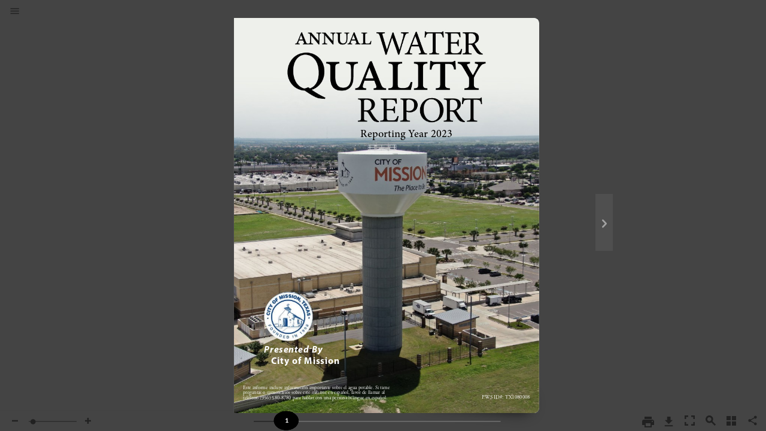

--- FILE ---
content_type: text/html; charset=UTF-8
request_url: https://gemgrp.com/eReports/CNTX000176Y24/
body_size: 23876
content:
<!DOCTYPE html>
<html lang="en" role="main">
<head>
    <meta charset="UTF-8">
    <meta name="viewport" content="initial-scale=1.0,user-scalable=no,maximum-scale=1,width=device-width">
    <meta content="IE=Edge" http-equiv="X-UA-Compatible"></meta>
    <meta name="format-detection" content="telephone=no"/>
    <meta name="description" content="" />
    <meta property="og:title" content="TX000176_WR" />
    <meta property="og:description" content="" />
    <meta property="og:url" content="" />
    <meta property="og:image" content="images/page_1_thumb.jpg" />
    <meta property="og:image:width" content="163" />
    <meta property="og:image:height" content="211" />
    <meta name="twitter:title" content="TX000176_WR" />
    <meta name="twitter:description" content="" />
    <meta name="twitter:image:src" content="images/page_1_thumb.jpg" />
    <meta name="twitter:card" content="player">
    <meta name="twitter:player" content="">
    <meta name="twitter:player:width" content="400">
    <meta name="twitter:player:height" content="300">
    

    <title>TX000176_WR</title>

    <!-- general styles -->
    <style>
        article{
            flowpaper-reflow-flow-into: article;
            flowpaper-reflow-monitor-updated:false;
        }

        body,html{
            height:100%;
            background-color:#444444;
            margin:0;
            overflow-y:hidden;overflow-x:hidden;
            font-size:16px;
        }

        button{
            background:transparent;
            border:none;
        }

        .page{
            width: 100%;
            height: 100%;
            position:absolute;
            overflow-y:hidden;overflow-x:hidden;
            margin-right:2%;
        }

        .region{
            flowpaper-reflow-flow-from: article;
            float: left;
            flowpaper-reflow-region-fragment: break;
            flowpaper-reflow-monitor-updated:false;
            margin-top:3.5%;
            margin-bottom:2.5%;
        }

        section{
            break-after:always;
            background-size:100%;
            background-repeat:no-repeat;
            background-position:center bottom;
        }

        .animationregion{
            float: left;
            margin-top:3.5%;
            margin-bottom:2.5%;
        }

        .page + .page{
            clear:both;
        }

        .page + .page + .page{
            clear:both;
        }

        .flipjs-navigator{
            background-color:#555555 !important;
            color:#cccccc !important;
        }

        .Lato{font-family:'Lato';font-style:normal;font-weight:normal;visibility:visible;}
    </style>

    <!-- document specific styles -->
    <style>
        

        @media print
        {
            .flipjs-bookblock{
                width:100% !important; height: 100% !important;
            }

            p {page-break-inside:avoid;}

            div {page-break-inside:avoid;}

            .flipjs-scrubber{display:none !important;}
            .flipjs-navigator{display:none !important;}

            .region, .animationregion{
                height: 95%;
            }

            .region1{
                width: 100%;
            }

            .region2{
                width: 100%;
            }

            .flipjs-item{
                position: relative !important;
            }
        }

        @media screen and (max-width:5000px) {
    .region, .animationregion{
        height: 90%;
        width: 43.5%;
        padding-top:1%;
    }

    .region + .region, .animationregion + .animationregion{
        border-left: 1px solid;
        border-color:#bcbcbc;
    }

    .region1{
        margin-left:3%;
        margin-right:1.4%;
        padding-right:2%;

    }

    .region2{
        padding-left:1.6%;
    }
}

/* CSS query for small high window, only show 1 column */
@media screen and (max-width:785px) and (min-height:370px) {
    .region, .animationregion{
        padding-top:1em;
        height: 88%;
    }

    .region1{
        width: 90%;
    }

    .region2{
        display: none;
    }

    .region + .region, .animationregion + .animationregion{
        border-left: 0px solid;
        padding-left: 0%;
        margin-left: 0%;
    }
}

/* CSS query for small wide window, only show 1 column */
@media screen and (max-width:785px) and (max-height:370px) {
    .region, .animationregion{
        height: 70%;
    }

    .region1{
        width: 90%;
    }

    .region2{
        display: none;
    }

    .region + .region, .animationregion + .animationregion{
        border-left: 0px solid;
        padding-left: 0%;
        margin-left: 0%;
    }

    .flipjs-scrubber{
        display:none !important;
    }
}

        .flowpaper-reflow-h1text{ margin:0; } .flowpaper-reflow-h2text{ margin:0; } .flowpaper-reflow-h3text{ margin:0; } .flowpaper-reflow-h4text{ margin:0; } .flowpaper-fixedlayout-text{display:none;backface-visibility:hidden;}

        
    </style>

    

    <style>
    body { font-family : "Arial"}.flowpaper-reflow-bodytext, .flowpaper-reflow-toctex{font-size:1em;}section h1, .flowpaper-reflow-h1text{font-size:2em;font-weight:normal;}section h2, .flowpaper-reflow-h2text{font-size:1.5em;font-weight:normal;}section h3, .flowpaper-reflow-h3text{font-size:1em;font-weight:normal;}section h4, .flowpaper-reflow-h4text{font-size:1em;font-weight:normal;}
    </style>

    <!--[if lt IE 9]>
    <script src="https://ajax.googleapis.com/ajax/libs/jquery/1.9.1/jquery.min.js"></script>
    <![endif]-->

    <script src="js/flowpaper.reflow.js"></script>

    <link rel="stylesheet" type="text/css" href="css/reflow.css" />
    <link rel="stylesheet" type="text/css" href="css/ereader.css" />
    <link rel="stylesheet" type="text/css" href="css/article-vertical.css" />

    <!-- initialize the document -->
    <script>
        window['refresh'] = '1718652995582';

        FLOWPAPER.onReady(function() {
            // viewer start
            var reflow = window.reflow = new FlowPaperReflow({
                NumberOfSections    : 0,
                SplitRange          : [1],
                Indexes             : [],
                TotalPages          : 6,
                PageLabels          : [],
                DataFormat          : 'lz',
                Fonts               : {"g_font_5":{"name":"g_font_5","ascent":0.7715,"descent":-0.1805,"height":21,"fallback":"sans-serif"},"g_font_13":{"name":"g_font_13","ascent":0.742,"descent":-0.142,"height":20,"fallback":"sans-serif"},"g_font_11":{"name":"g_font_11","ascent":0.743,"descent":-0.1675,"height":21,"fallback":"sans-serif"},"g_font_10":{"name":"g_font_10","ascent":0.715,"descent":-0.269,"height":20,"fallback":"serif"},"g_font_6":{"name":"g_font_6","ascent":0.715048,"descent":-0.269,"height":20,"fallback":"serif"},"g_font_2":{"name":"g_font_2","ascent":0.722,"descent":-0.269,"height":20,"fallback":"serif"},"g_font_7":{"name":"g_font_7","ascent":0.738,"descent":-0.1815,"height":21,"fallback":"sans-serif"},"g_font_4":{"name":"g_font_4","ascent":0.721,"descent":-0.221,"height":21,"fallback":"sans-serif"},"g_font_12":{"name":"g_font_12","ascent":0.685,"descent":-0.018,"height":22,"fallback":"sans-serif"},"g_font_3":{"name":"g_font_3","ascent":0.71,"descent":-0.225,"height":21,"fallback":"sans-serif"},"g_font_1":{"name":"g_font_1","ascent":0.7,"descent":-0.255,"height":21,"fallback":"serif"},"g_font_8":{"name":"g_font_8","ascent":0.746,"descent":-0.1795,"height":21,"fallback":"sans-serif"},"g_font_9":{"name":"g_font_9","ascent":0.685,"descent":-0.208,"height":22,"fallback":"sans-serif"}},
                GoogleFonts         : [],
                SidebarOpen         : false,
                ReflowWithSidebar   : false,
                SearchHinter        : null,
                AnimationStyle      : 'Flip',
                AddPageShadows      : true,
                DisableSharingURL   : false,
                RoundedCorners      : true,
                Animate             : true,
                SingleFirstPage     : true,
                StartAt             : -1,
                MaxVisiblePages     : 2,
                LayoutMode          : 'Adaptive',
                InactiveOpacity     : '0.3',
                BackgroundColor     : '#444444',
                BackgroundImage     : '',
                LinkTarget          : 'New window',
                LinkColor           : '#72e6ff',
                PaperStyle          : 'Default',
                DisableMouseWheel   : false,
                DisableZooming      : false,
                BindBrowserNavKeys  : false,
                ScrubberStyle       : 'Balloon Slider',
                PrintWatermark      : '',
                PrintRestriction    : '',
                PrintCurrent        : false,
                LeadForm            : null,
                GDPRForm            : null,
                UseWebPFormat       : false,
                SvgMode             : true,
                AddDropShadow       : true,
                BrandingLogo        : '',
                BrandingUrl         : '',
                RestrictToDomains   : ["AllowedDomains:*"],
                Locale              : {
                    'search_document'           :   'Search in this document!',
                    'share_document_subject'    :   'I found this great publication',
                    'share_document_body'       :   'Check this out:'
                },
                AnimationClasses    : {
                    H1Text : 'None',
                    H2Text : 'None',
                    H3Text : 'None',
                    H4Text : 'None',
                    BodyText : 'None',
                    PageTemplates : {}
                },
                key                 : "~d95d7d279171987d832"
            });

            document.getElementById('flipjs-bookblock').addEventListener("onCurrentPageChanged",function(ev){
                // set current page number
                var txtPageNumber = document.getElementById('txtPageNumber');
                if(txtPageNumber){
                    txtPageNumber.value = ev.detail.pageLabel?ev.detail.pageLabel:ev.detail.page;
                }

                // track with Google Analytics if set
                if(''.length>0 && ''.indexOf('F-')!=0 && document.location.href.indexOf('http://localhost') == -1 && document.location.href.indexOf('http://127.0.0.1') == -1){
                   if(''.indexOf('G-')==0){
                       (function(w,d,s,l,i){w[l]=w[l]||[];w[l].push({'gtm.start':
                               new Date().getTime(),event:'gtm.js'});var f=d.getElementsByTagName(s)[0],
                           j=d.createElement(s),dl=l!='dataLayer'?'&l='+l:'';j.async=true;j.src=
                           'https://www.googletagmanager.com/gtag/js?id='+i+dl;f.parentNode.insertBefore(j,f);
                       })(window,document,'script','dataLayer','');

                       window.dataLayer = window.dataLayer || [];
                       function gtag(){dataLayer.push(arguments);}
                       gtag('js', new Date());
                       gtag('event', 'page_view', { 'send_to': '' });
                   }
                }
            });
            // viewer end
        });
    </script>
</head>
<body>

<div class="flowpaper-reflow-wrapper" style="background-color:#444444;">

    <div class="flowpaper-reflow-expandingpanel">
        <div class="flowpaper-leftpanel flowpaper-toc" style='padding-left:0.5em;padding-right:0.3em;'>
            <div style='padding-left:0.5em;padding-right:0.3em;'>
<h1 style='font-size:2em;' class='Lato tocheader'>Contents</h1>
<ol class="flowpaper-menutree"></ol></div>

        </div>
        <div class="flowpaper-leftpanel flowpaper-thumbs">

        </div>
    </div>

    

    <div class="flowpaper-reflow-readingarea" style="background-color:#444444;">
        <div style="height:1em;width:98.7%;margin-left:0.5%;position:absolute;z-index:2;top:0px;left:0px;" class="flowpaper-reflow-toolbar">
            <button role="button" aria-label="Table of Contents" style="margin-top:5px;cursor:pointer;" onclick="FLOWPAPER.REFLOW.expandCollapsePanel(this,'flowpaper-toc');" class="flowpaper-reflow-menuicon"><svg class="flowpaper-reflow-tocmenu" xmlns="http://www.w3.org/2000/svg" width="25" height="25" viewBox="0 0 24 24"><path d="M0 0h24v24h-24z" fill="none"/><path d="M3 18h18v-2h-18v2zm0-5h18v-2h-18v2zm0-7v2h18v-2h-18z" fill="#121212"/></svg></button>
        </div>

        <div style="position:fixed;height:40px;left:0px;bottom:0px;width:100%;z-index:101;" class="flowpaper-reflow-bottomtoolbar-background">&nbsp;</div>

        <div style="height:30px;margin-left:0.7%;position:fixed;z-index:2;bottom:4px;left:5px;z-index:103;" class="flowpaper-reflow-toolbar flowpaper-reflow-zoomslider">
            <button tabindex="0" role="button" aria-label="Zoom Out"  onclick="FLOWPAPER.REFLOW.zoom(this,-0.5)" style="float:left;margin-top:9px;margin-right:8px;" class="flowpaper-reflow-menuicon"><svg version="1.1" xmlns="http://www.w3.org/2000/svg" xmlns:xlink="http://www.w3.org/1999/xlink" x="0px" y="0px" width="10px" height="10px" viewBox="0 0 32 8" style="enable-background:new 0 0 32 8;" xml:space="preserve"><g></g><g id="minus"><rect style="fill:#121212;" width="32" height="8"/></g></svg></button><div class="flowpaper-reflow-slider flowpaper-reflow-menuicon" style="background-image:url([data-uri])"><div class="flowpaper-reflow-sliderhandle" tabindex="1" style="background-image:url([data-uri]);"></div></div><button role="button" tabindex="2" aria-label="Zoom In" style="float:left;margin-top:9px;margin-left:8px;" class="flowpaper-reflow-menuicon" onclick="FLOWPAPER.REFLOW.zoom(this,0.5)"><svg version="1.1" xmlns="http://www.w3.org/2000/svg" xmlns:xlink="http://www.w3.org/1999/xlink" x="0px" y="0px" width="10px"height="10px" viewBox="0 0 32 32" style="enable-background:new 0 0 32 32;" xml:space="preserve"><g></g><g id="plus"><polygon style="fill:#121212;" points="32,12 20,12 20,0 12,0 12,12 0,12 0,20 12,20 12,32 20,32 20,20 32,20 	"/></g></svg></button>
        </div>

        <div class="flipjs-scrubber" style="position:fixed;left:0;margin-bottom:0px;"><div tabindex="3" class="flowpaper-reflow-flowpaper-reflow-pageSliderContainer" style="margin-top:-177px;pointer-events:none;">
                <svg class="flowpaper-reflow-pageSlider" version="1.1" xmlns="http://www.w3.org/2000/svg" xmlns:xlink="http://www.w3.org/1999/xlink" width="100%" height="100%" viewBox="110 220 600 100" style="overflow:visible;">
                    <defs>
                        <filter id="goo" color-interpolation-filters="sRGB">
                            <feGaussianBlur in="SourceGraphic" stdDeviation="8" result="blur" />
                            <feColorMatrix in="blur" mode="matrix" values="1 0 0 0 0  0 1 0 0 0  0 0 1 0 0  0 0 0 21 -7" result="cm" />

                        </filter>
                    </defs>

                    <g id="dragGroup">
                        <g id="displayGroup">
                            <g>
                                <line id="sliderLineLeft" x1="180" y1="302" x2="150" y2="302" style="stroke:#121212;stroke-width:2" />
                                <line id="sliderLineRight" x1="180" y1="302" x2="395" y2="302" style="stroke:#888888;stroke-width:2" />
                            </g>
                            <g id="gooGroup" filter="url(#goo)" style="pointer-events:all;">
                                <circle id="display" fill="#000000" cx="146" cy="299.5" r="16" />
                                <ellipse id="flowpaper-reflow-pageSlider-dragger" fill="#000000"  stroke="#000000" stroke-width="0" cx="146" cy="299.5" rx="40" ry="30" />

                            </g>
                            <text class="flowpaper-reflow-pageSlider-downText" x="0" y="306">0</text>
                            <text class="flowpaper-reflow-pageSlider-upText" x="0" y="250" style="opacity:0">0</text>
                            <image class="flowpaper-reflow-pageSlider-upImage flowpaper-reflow-pageSlider-upImage1" xlink:href="images/page_1_thumb.jpg" height="130" width="92" x="0" y="90" style="opacity:0"/>
                            <image class="flowpaper-reflow-pageSlider-upImage flowpaper-reflow-pageSlider-upImage2" xlink:href="images/page_2_thumb.jpg" height="130" width="92" x="0" y="90" style="opacity:0"/>
                        </g>
                    </g>

                </svg>
            </div><div style="display:none;font-size:1.5em;" class="flowpaper-reflow-textinput"><i class="icon-arrow-left-5" style="line-height:1.7em;cursor:pointer;color:#121212;" rel="prev" onclick="window.reflow.gotoPrevSection();"></i><input id="txtPageNumber" aria-label="Page Number" type="text" style="display:inline-block;width:50px;text-align:center;background:transparent;border:0;font-size:0.7em;font-family:Lato, Arial;color:#121212" onblur="window.reflow.gotoSection(parseInt(document.getElementById('txtPageNumber').value));" onkeydown="if(event.keyCode == '13'){window.reflow.gotoSection(parseInt(document.getElementById('txtPageNumber').value));}" onfocus=""/><i class="icon-arrow-right-5" style="line-height:1.7em;cursor:pointer;color:#121212;" rel="next" onclick="window.reflow.gotoNextSection();"></i></div></div>

        <div style="height:30px;margin-left:0.7%;position:fixed;z-index:2;bottom:4px;right:5px;z-index:102;" class="flowpaper-reflow-toolbar">
            <button role="button" tabindex="6" aria-label="Social Sharing" onclick="FLOWPAPER.REFLOW.showSocialSharing(this)" style="float:right;margin-top:7px;" class="flowpaper-reflow-menuicon flowpaper-reflow-bottomicon"><svg xmlns="http://www.w3.org/2000/svg" width="19" height="19" viewBox="0 0 24 24"><path d="M0 0h24v24h-24z" fill="none"/><path d="M18 16.08c-.76 0-1.44.3-1.96.77l-7.13-4.15c.05-.23.09-.46.09-.7s-.04-.47-.09-.7l7.05-4.11c.54.5 1.25.81 2.04.81 1.66 0 3-1.34 3-3s-1.34-3-3-3-3 1.34-3 3c0 .24.04.47.09.7l-7.05 4.11c-.54-.5-1.25-.81-2.04-.81-1.66 0-3 1.34-3 3s1.34 3 3 3c.79 0 1.5-.31 2.04-.81l7.12 4.16c-.05.21-.08.43-.08.65 0 1.61 1.31 2.92 2.92 2.92 1.61 0 2.92-1.31 2.92-2.92s-1.31-2.92-2.92-2.92z" fill="#121212"/></svg></button>
            <button tabindex="10" role="button" aria-label="Thumbnails" style="float:right;margin-top:9px;" onclick="FLOWPAPER.REFLOW.expandCollapsePanel(this,'flowpaper-thumbs')" class="flowpaper-reflow-menuicon flowpaper-reflow-desktopicon flowpaper-reflow-bottomicon"><svg version="1.1" id="Layer_1" xmlns="http://www.w3.org/2000/svg" xmlns:xlink="http://www.w3.org/1999/xlink" x="0px" y="0px" width="17px" height="17px" viewBox="0 0 17 17" enable-background="new 0 0 17 17" xml:space="preserve"><g><g><path fill="#121212" d="M6.5,0h-6C0.224,0,0,0.224,0,0.5v6C0,6.776,0.224,7,0.5,7h6C6.776,7,7,6.776,7,6.5v-6C7,0.224,6.776,0,6.5,0z M15.5,0h-6 C9.224,0,9,0.224,9,0.5v6C9,6.776,9.224,7,9.5,7h6C15.776,7,16,6.776,16,6.5v-6C16,0.224,15.776,0,15.5,0z M6.5,9h-6 C0.224,9,0,9.224,0,9.5v6C0,15.776,0.224,16,0.5,16h6C6.776,16,7,15.776,7,15.5v-6C7,9.224,6.776,9,6.5,9z M15.5,9h-6 C9.224,9,9,9.224,9,9.5v6C9,15.776,9.224,16,9.5,16h6c0.276,0,0.5-0.224,0.5-0.5v-6C16,9.224,15.776,9,15.5,9z"/></g></g></svg></button>
            <button role="button" tabindex="9" aria-label="Search" style="float:right;margin-top:8px;" class="flowpaper-reflow-menuicon flowpaper-reflow-bottomicon" onclick="FLOWPAPER.REFLOW.expandSearch(this);"><svg version="1.1" xmlns="http://www.w3.org/2000/svg" xmlns:xlink="http://www.w3.org/1999/xlink" x="0px" y="0px" width="17px" height="17px" viewBox="0 0 24 24" enable-background="new 0 0 24 24" xml:space="preserve"><path fill="#121212" d="M16.953,14.213c-0.266-0.27-0.354-0.768-0.195-1.111c0,0,1.107-2.4,1.107-4.164C17.865,4,13.869,0,8.94,0S0.016,4,0.016,8.938c0,4.935,3.996,8.937,8.925,8.937c1.762,0,4.159-1.109,4.159-1.109c0.344-0.158,0.843-0.07,1.107,0.197l6.83,6.838c0.269,0.266,0.705,0.266,0.971,0l1.775-1.777c0.268-0.27,0.268-0.705,0-0.973L16.953,14.213z M8.94,13.75c-2.649,0-4.806-2.159-4.806-4.812c0-2.654,2.156-4.813,4.806-4.813s4.806,2.159,4.806,4.813C13.746,11.591,11.59,13.75,8.94,13.75z"/></svg></button>
            <button role="button" tabindex="8" aria-label="Fullscreen" style="float:right;margin-top:2px" onclick="FLOWPAPER.REFLOW.requestFullscreen(this)" class="flowpaper-reflow-menuicon flowpaper-reflow-bottomicon"><svg xmlns="http://www.w3.org/2000/svg" width="29" height="29" viewBox="0 0 24 24"><path d="M0 0h24v24h-24z" fill="none"/><path fill="#121212" d="M7 14h-2v5h5v-2h-3v-3zm-2-4h2v-3h3v-2h-5v5zm12 7h-3v2h5v-5h-2v3zm-3-12v2h3v3h2v-5h-5z"/></svg></button>
            
            <button role="button" tabindex="5" aria-label="Download" style="float:right;margin-top:7px;" onclick="FLOWPAPER.REFLOW.downloadPDF('TX000176_WR.pdf')" class="flowpaper-reflow-menuicon flowpaper-reflow-bottomicon"><svg xmlns="http://www.w3.org/2000/svg" width="23" height="23" viewBox="0 0 48 48"><path d="M38 18h-8V6H18v12h-8l14 14 14-14zM10 36v4h28v-4H10z" fill="#121212"/></svg></button>
            <button role="button" tabindex="4" aria-label="Print" style="float:right;margin-top:7px;" onclick="FLOWPAPER.print(this)" class="flowpaper-reflow-menuicon flowpaper-reflow-desktopicon flowpaper-reflow-bottomicon"><svg xmlns="http://www.w3.org/2000/svg" width="24" height="24" viewBox="0 0 24 24"><path fill="#121212" d="M19 8H5c-1.66 0-3 1.34-3 3v6h4v4h12v-4h4v-6c0-1.66-1.34-3-3-3zm-3 11H8v-5h8v5zm3-7c-.55 0-1-.45-1-1s.45-1 1-1 1 .45 1 1-.45 1-1 1zm-1-9H6v4h12V3z"/></svg></button>
        </div>

        <div style="width:100%;height:100%;background-color:#444444;;position:absolute;left:0px;top:0px;z-index:1;">
            <div id="flipjs-bookblock" class="flipjs-bookblock" aria-live="polite" aria-relevant="additions">
            </div>
        </div>
    </div>
</div>



<script>
    var url = window.location.href.toString();
    if(location.length==0){
        url = document.URL.toString();
    }
    if(url.indexOf("file:")>=0){
        document.querySelector('.flowpaper-reflow-wrapper').innerHTML = "<div style='position:relative;width:420px;font-family:Verdana;font-size:10pt;left:22%;top:20%;padding: 10px 10px 10px 10px;border-style:solid;border-width:5px;'><img src='[data-uri]%3D%3D'>&nbsp;<b>You are trying to use FlowPaper Reflow from a local directory.</b><br/><br/> Use the 'open in chrome' button in the Desktop Publisher to preview your publication or copy the contents of your publication directory to a web server and access this html file through a http:// url.</div>";
    }
</script>

</body>
</html>


--- FILE ---
content_type: text/css
request_url: https://gemgrp.com/eReports/CNTX000176Y24/css/reflow.css
body_size: 396112
content:
.flipjs-bookblock {
	width: 100%;
	height: 100%;
	margin: 0 auto;
	position: relative;
	z-index: 100;
	-webkit-perspective: 2300px;
	-moz-perspective: 2300px;
    -ms-perspective: 2300px;
	perspective: 2300px;
}

.flipjs-bookblock-transitionanimated{
    -webkit-transition: transform 0.65s cubic-bezier(0.19, 1, 0.22, 1) !important;
    -moz-transition: transform 0.65s cubic-bezier(0.19, 1, 0.22, 1) !important;
    -o-transition: transform 0.65s cubic-bezier(0.19, 1, 0.22, 1) !important;
    -ms-transition: transform 0.65s cubic-bezier(0.19, 1, 0.22, 1) !important;
    transition: transform 0.65s cubic-bezier(0.19, 1, 0.22, 1) !important;
}

.flipjs-zoomin{
    cursor: -webkit-zoom-in; cursor: -moz-zoom-in;
}

.flipjs-zoomout{
    cursor: -webkit-zoom-out; cursor: -moz-zoom-out;
}

.flipjs-page {
	position: absolute;
	-webkit-transition-property: -webkit-transform;
	-moz-transition-property: -moz-transform;
    -ms-transition-property: -ms-transform;
	transition-property: transform;
}

.flipjs-page-preserve{
    -webkit-transform-style: preserve-3d;
    -moz-transform-style: preserve-3d;
    -ms-transform-style: preserve-3d;
    transform-style: preserve-3d;
}

.flipjs-vertical .flipjs-page {
	width: 50%;
	height: 100%;
	left: 50%;
	-webkit-transform-origin: left center;
	-moz-transform-origin: left center;
    -ms-transform-origin: left center;
	transform-origin: left center;
}

.flipjs-horizontal .flipjs-page {
	width: 100%;
	height: 50%;
	top: 50%;
	-webkit-transform-origin: center top;
	-moz-transform-origin: center top;
    -ms-transform-origin: center top;
	transform-origin: center top;
}

.flipjs-page > div,
.flipjs-outer,
.flipjs-content,
.flipjs-inner {
	position: absolute;
	height: 100%;
	width: 100%;
	top: 0;
	left: 0;
}

.flipjs-hiddenbackface {
	-webkit-backface-visibility: hidden;
	-moz-backface-visibility: hidden;
    -ms-backface-visibility: hidden;
	backface-visibility: hidden;
}

.flipjs-vertical .flipjs-content {
	width: 200%;
}

.flipjs-horizontal .flipjs-content {
	height: 200%;
}

.flipjs-page > div {
	width: 100%;
	-webkit-transform-style: preserve-3d;
	-moz-transform-style: preserve-3d;
    -ms-transform-style: preserve-3d;
	transform-style: preserve-3d;
}

.flipjs-page > div:not(:only-child) {
	-webkit-backface-visibility: hidden;
	-moz-backface-visibility: hidden;
    -ms-backface-visibility: hidden;
	backface-visibility: hidden;
}

.flipjs-vertical .flipjs-back {
	-webkit-transform: rotateY(-180deg);
	-moz-transform: rotateY(-180deg);
    -ms-transform: rotateY(-180deg);
	transform: rotateY(-180deg);
}

.flipjs-horizontal .flipjs-back {
	-webkit-transform: rotateX(-180deg);
	-moz-transform: rotateX(-180deg);
    -ms-transform: rotateX(-180deg);
	transform: rotateX(-180deg);
}

.flipjs-outer {
	width: 100%;
	overflow: hidden;
	z-index: 999;
    transform-origin:100% 50% 0px;
}

.flipjs-overlay, 
.flipjs-flipoverlay {
	background-color: rgba(0, 0, 0, 0.7);
	position: absolute;
	top: 0px;
	left: 0px;
	width: 100%;
	height: 100%;
	opacity: 0;
}

.flipjs-flipoverlay {
	background-color: rgba(0, 0, 0, 0.2);
}

.flipjs-overlay-roundedcorners{
    border-radius: 10px 10px 10px 10px;
}

/* */

.flipjs-bookblock.flipjs-vertical > div.flipjs-page:first-child,
.flipjs-bookblock.flipjs-vertical > div.flipjs-page:first-child .flipjs-back {
	-webkit-transform: rotateY(180deg);
	-moz-transform: rotateY(180deg);
	transform: rotateY(180deg);
}

.flipjs-bookblock.flipjs-horizontal > div.flipjs-page:first-child,
.flipjs-bookblock.flipjs-horizontal > div.flipjs-page:first-child .flipjs-back {
	-webkit-transform: rotateX(180deg);
	-moz-transform: rotateX(180deg);
    -ms-transform: rotateX(180deg);
	transform: rotateX(180deg);
}

/* Content display */
.flipjs-vertical .flipjs-front .flipjs-content {
	left: -100%;
}

.flipjs-flip-back-initial{
    -webkit-transform: rotateY(90deg);
    -moz-transform: rotateY(90deg);
    -ms-transform: rotateY(90deg);
    transform: rotateY(90deg);
    z-index: 0;
}

.flipjs-flip-back-initial-prev{
    -webkit-transform: rotateY(0deg);
    -moz-transform: rotateY(0deg);
    -ms-transform: rotateY(0deg);
    transform: rotateY(0deg);
    z-index: 0;
}

.flipjs-flip-next-back-next{
    -webkit-transform: rotateY(0deg);
    -moz-transform: rotateY(0deg);
    -ms-transform: rotateY(0deg);
    transform: rotateY(0deg);
}

.flipjs-flip-next-back-prev{
    -webkit-transform: rotateY(90deg);
    -moz-transform: rotateY(90deg);
    -ms-transform: rotateY(90deg);
    transform: rotateY(90deg);
}

.flipjs-flip-next-back-prev-end{
    -webkit-transform: rotateY(15deg);
    -moz-transform: rotateY(15deg);
    -ms-transform: rotateY(15deg);
    transform: rotateY(15deg);
}

.flipjs-horizontal .flipjs-front .flipjs-content {
	top: -100%;
}

/* Flipping classes */
.flipjs-vertical .flipjs-flip-next,
.flipjs-vertical .flipjs-flip-initial {
	-webkit-transform: rotateY(-179.99deg);
	-moz-transform: rotateY(-179.99deg);
    -ms-transform: rotateY(-179.99deg);
	transform: rotateY(-179.99deg);
}

.flipjs-vertical .flipjs-flip-next-iemode,
.flipjs-vertical .flipjs-flip-initial-iemode {
    -webkit-transform: rotateY(-89.99deg);
    -moz-transform: rotateY(-89.99deg);
    -ms-transform: rotateY(-89.99deg);
    transform: rotateY(-89.99deg);
}

.flipjs-vertical .flipjs-flip-prev-iemode,
.flipjs-vertical .flipjs-flip-initial-iemode {
    -webkit-transform: rotateY(-89.99deg);
    -moz-transform: rotateY(-89.99deg);
    -ms-transform: rotateY(-89.99deg);
    transform: rotateY(-89.99deg);
}


.flipjs-vertical .flipjs-flip-prev {
	-webkit-transform: rotateY(0deg);
	-moz-transform: rotateY(0deg);
    -ms-transform: rotateY(0deg);
	transform: rotateY(0deg);
}

.flipjs-horizontal .flipjs-flip-next,
.flipjs-horizontal .flipjs-flip-initial {
	-webkit-transform: rotateX(179.99deg);
	-moz-transform: rotateX(179.99deg);
    -ms-transform: rotateX(179.99deg);
	transform: rotateX(179.99deg);
}

.flipjs-horizontal .flipjs-flip-prev {
	-webkit-transform: rotateX(0deg);
	-moz-transform: rotateX(0deg);
    -ms-transform: rotateX(0deg);
	transform: rotateX(0deg);
}

.flipjs-vertical .flipjs-flip-next-end {
	-webkit-transform: rotateY(-15deg);
	-moz-transform: rotateY(-15deg);
    -ms-transform: rotateY(-15deg);
	transform: rotateY(-15deg);
}

.flipjs-vertical .flipjs-flip-prev-end {
	-webkit-transform: rotateY(-165deg);
	-moz-transform: rotateY(-165deg);
    -ms-transform: rotateY(-165deg);
	transform: rotateY(-165deg);
}

.flipjs-horizontal .flipjs-flip-next-end {
	-webkit-transform: rotateX(15deg);
	-moz-transform: rotateX(15deg);
    -ms-transform: rotateX(15deg);
	transform: rotateX(15deg);
}

.flipjs-horizontal .flipjs-flip-prev-end {
	-webkit-transform: rotateX(165deg);
	-moz-transform: rotateX(165deg);
    -ms-transform: rotateX(165deg);
	transform: rotateX(165deg);
}

.flipjs-item {
	width: 100%;
	height: 100%;
	position: absolute;
	top: 0;
	left: 0;
    overflow: hidden;
}

.flipjs-noselect {
    -webkit-touch-callout: none;
    -webkit-user-select: none;
    -khtml-user-select: none;
    -moz-user-select: none;
    -ms-user-select: none;
    user-select: none;
}

.flipjs-item-sharpen{
    -webkit-backface-visibility: hidden;
    -moz-backface-visibility: hidden;
    -ms-backface-visibility: hidden;
    backface-visibility: hidden;
}

.flipjs-item-slightrotation{
    /* -webkit-transform: rotateY(-0.0000001deg);
    -moz-transform: rotateY(-0.0000001deg);
    -ms-transform: rotateY(-0.0000001deg);
    transform: rotateY(-0.0000001deg); */
}

/* No JS */
.no-js .flipjs-bookblock, 
.no-js ul.flipjs-custom-grid li {
	width: auto;
	height: auto;
}

.no-js .flipjs-item {
	display: block;
	position: relative;
}

.flipjs-navigator{
    font-size:1.5em;
    top:45%;
    display:block;
    position:absolute;
    z-index:999;
    background-color:#555555;
    color:#cccccc;
    cursor:pointer;
    padding:1.5em 0.1em 1.3em 0.1em;
    opacity:.7; filter: alpha(opacity=70); -ms-filter:"progid:DXImageTransform.Microsoft.Alpha(Opacity=70)";
    -webkit-touch-callout: none;
    -webkit-user-select: none;
    -khtml-user-select: none;
    -moz-user-select: none;
    -ms-user-select: none;
    user-select: none;
}

.flipjs-navigator > a{
    color:#cccccc;
    text-decoration:none;
}

.flipjs-navigator:hover{
    color:#ffffff;
    opacity:.9; filter: alpha(opacity=90); -ms-filter:"progid:DXImageTransform.Microsoft.Alpha(Opacity=90)";
    background-color:#999999;
}

.flipjs-button{
    font-size:1.5em;
    display:block;
    position:absolute;
    z-index:999;
    background-color:#555555;
    color:#cccccc;
    cursor:pointer;
    padding:1.5em 0.1em 1.3em 0.1em;
    opacity:.7; filter: alpha(opacity=70); -ms-filter:"progid:DXImageTransform.Microsoft.Alpha(Opacity=70)";
    -webkit-touch-callout: none;
    -webkit-user-select: none;
    -khtml-user-select: none;
    -moz-user-select: none;
    -ms-user-select: none;
    user-select: none;
}

.flipjs-button > a{
    color:#cccccc;
    text-decoration:none;
}

.flipjs-button:hover{
    color:#ffffff;
    opacity:.9; filter: alpha(opacity=90); -ms-filter:"progid:DXImageTransform.Microsoft.Alpha(Opacity=90)";
    background-color:#999999;
}

.flipjs-wrapper{
    position:relative;width:100%;height:100%;
    backface-visibility:visible;
    overflow:hidden;
}

.flipjs-bookblock.flipjs-zoomout{
    overflow:hidden;
}

.flipjs-scrubber{
    position: absolute;
    bottom: 0%;
    z-index:102;
    width:80%;
    text-align:center;
    margin-left:10%;
    height: 35px;
    margin-top: -50px;
    line-height: 35px;
    font-size: 0.8em;
    color:#999;
    -webkit-touch-callout: none;
    -webkit-user-select: none;
    -khtml-user-select: none;
    -moz-user-select: none;
    -ms-user-select: none;
    user-select: none;
}

@media screen and (max-width: 500px) {
    .flipjs-scrubber{
        margin-left:0;
    }
}

.flipjs-scrubber > .flipjs-scrubber-dot{
    display:inline-block;
    width:20px;
}

.flipjs-scrubber-dot > .icon-record:hover{
    -webkit-transition: all 0.2s ease;
    -moz-transition: all 0.2s ease;
    -o-transition: all 0.2s ease;
    -ms-transition: all 0.2s ease;
    font-size:1.6em;
    top: 50%;
    margin-left: -20%;
    -webkit-transform: translateY(10%);
    -ms-transform: translateY(10%);
    transform: translateY(10%);
    color:#555;
    cursor:pointer;
}

.flipjs-scrubber-active-dot{
    -webkit-transition: all 0.2s ease;
    -moz-transition: all 0.2s ease;
    -o-transition: all 0.2s ease;
    -ms-transition: all 0.2s ease;
    font-size:1.6em !important;
    top: 50%;
    margin-left: -20%;
    -webkit-transform: translateY(10%);
    -ms-transform: translateY(10%);
    transform: translateY(10%);
    color:#555;
    cursor:pointer;
}

.flipjs-box
{
    position: relative;
    padding: 50px;
    margin: 0 auto;
    background-color: #fff;
}

.flipjs-box:before, .flipjs-box:after
{
    position: absolute;
    width: 40%;
    height: 10px;
    content: ' ';
    left: 12px;
    bottom: 12px;
    background: transparent;
    -webkit-transform: skew(-5deg) rotate(-5deg);
    -moz-transform: skew(-5deg) rotate(-5deg);
    -ms-transform: skew(-5deg) rotate(-5deg);
    -o-transform: skew(-5deg) rotate(-5deg);
    transform: skew(-5deg) rotate(-5deg);
    -webkit-box-shadow: 0 6px 12px rgba(0, 0, 0, 0.3);
    -moz-box-shadow: 0 6px 12px rgba(0, 0, 0, 0.3);
    box-shadow: 0 6px 12px rgba(0, 0, 0, 0.3);
    z-index: -1;
}

.flipjs-box:after
{
    left: auto;
    right: 12px;
    -webkit-transform: skew(5deg) rotate(5deg);
    -moz-transform: skew(5deg) rotate(5deg);
    -ms-transform: skew(5deg) rotate(5deg);
    -o-transform: skew(5deg) rotate(5deg);
    transform: skew(5deg) rotate(5deg);
}

.flipjs-dropshadow{
    box-shadow:0 5px 10px rgba(0, 0, 0, 0.3);
    transition: box-shadow 0.5s;
    border-radius: 0px 0 10px 10px;
}

.flipjs-dropshadow-dragging{
    box-shadow:0 5px 10px rgba(0, 0, 0, 0);
    transition: box-shadow 0.5s;
}

@-webkit-keyframes flipjs-dropshadow-opacity-anim {
    0%   { opacity: 0; }
    100% { opacity: 1; }
}
@-moz-keyframes flipjs-dropshadow-opacity-anim {
    0%   { opacity: 0; }
    100% { opacity: 1; }
}
@-o-keyframes flipjs-dropshadow-opacity-anim {
    0%   { opacity: 0; }
    100% { opacity: 1; }
}
@keyframes flipjs-dropshadow-opacity-anim {
    0%   { opacity: 0; }
    100% { opacity: 1; }
}

.flipjs-dropshadow-curved{
    border-radius: 100%;
    z-index: 0;
    transition: box-shadow 0.5s;
}

.flipjs-dropshadow-curved::before,
.flipjs-dropshadow-curved::after {
    opacity: 0;
    transition: opacity 0.3s ease-in-out;
    animation: flipjs-dropshadow-opacity-anim 2s;
    animation-fill-mode: forwards;
    content: '';
    position: absolute;
    bottom : 12px;
    width: 200px;
    height: 30px;
    box-shadow: inset 0 0px 100px rgba(0, 0, 0, 0.8), 0 5px 24px rgba(0, 0, 0, 0.8);
    z-index: -1;
}

.flipjs-dropshadow-curved::before {
    left: 2%;
    -webkit-transform: skew(-5deg) rotate(-5deg);
    transform: skew(-5deg) rotate(-5deg);
    border-radius:50px;
    border-bottom-left-radius:100px;
}

.flipjs-dropshadow-curved::after {
    right: 2%;
    -webkit-transform: skew(5deg) rotate(5deg);
    transform: skew(5deg) rotate(5deg);
    border-radius:50px;
    border-bottom-right-radius:100px;
}

.flipjs-dropshadow-curved-singleinit::after {
    content: '';
    position: absolute;
    bottom : 12px;
    width: 200px;
    height: 30px;
    box-shadow: 0 5px 24px rgba(0, 0, 0, 0.7);
    z-index: -1;
}

.flipjs-dropshadow-curved-singleinit::before {
    left: 15px;
    display:none;
    -webkit-transform: skew(-5deg) rotate(-5deg);
    transform: skew(-5deg) rotate(-5deg);
}

.flipjs-dropshadow-curved-singleinit::after {
    right: 15px;
    -webkit-transform: skew(5deg) rotate(5deg);
    transform: skew(5deg) rotate(5deg);
    border-radius:50px;
    border-bottom-right-radius:100px;
}

.flipjs-dropshadow-singleinit:after{
    position: absolute;
    content: '';
    width: 50%;
    height: 100%;
    top: 0;
    left: 25%;
    z-index:-1;
    box-shadow:0 5px 10px rgba(0, 0, 0, 0.3);
    transition: box-shadow 0.5s;
}

.flipjs-dropshadow-singlelast:before{
    position: absolute;
    content: '';
    width: 100%;
    height: 100%;
    top: 0;
    left: 0%;
    z-index:-1;
    box-shadow:0 5px 10px rgba(0, 0, 0, 0.3);
    transition: box-shadow 0.5s;
}

.flipjs-dropshadow-dragging-singleinit:after{
    position: absolute;
    content: '';
    width: 50%;
    height: 100%;
    top: 0;
    left: 50%;
    z-index:-1;
    box-shadow:0 5px 10px rgba(0, 0, 0, 0);
    transition: box-shadow 1s;
}

.flipjs-dropshadow-curved-singlelast::before {
    opacity: 0;
    transition: opacity 0.3s ease-in-out;
    animation: flipjs-dropshadow-opacity-anim 2s;
    animation-fill-mode: forwards;
    content: '';
    position: absolute;
    bottom : 12px;
    width: 200px;
    height: 30px;
    box-shadow: 0 5px 24px rgba(0, 0, 0, 0.8);
    z-index: -1;
}

.flipjs-dropshadow-curved-singlelast::before {
    left: 2%;
    -webkit-transform: skew(-5deg) rotate(-5deg);
    transform: skew(-5deg) rotate(-5deg);
}

.flipjs-leftpageshadow{
    width: 15%;height:100%;z-index: 100;position: absolute;right:0px;
    background-image:linear-gradient(to right, rgba(255,255,255,0.0) 0%, rgba(0,0,0,0.07) 70%, rgba(127,127,127,0.07) 90%, rgba(0,0,0,0.15) 100%);
}

.flipjs-rightpageshadow{
    width: 15%;height:100%;z-index: 100;position: absolute;left:0px;
    background-image:linear-gradient(to right, rgba(0,0,0,0.15) 0%, rgba(127,127,127,0.07) 10%, rgba(0,0,0,0.07) 30%, rgba(255,255,255,0.0) 100%)
}

.flipjs-rightpageshadow-trifold{
    width: 15%;height:100%;z-index: 100;position: absolute;left:0px;
    background-image:linear-gradient(to right, rgba(0,0,0,0.15) 0%, rgba(127,127,127,0.07) 5%, rgba(0,0,0,0.07) 10%, rgba(255,255,255,0.0) 100%)
}

.flipjs-leftborder{
    border-radius: 10px 0 0 10px;
}

.flipjs-rightborder{
    border-radius: 0 10px 10px 0;
}

.flipjs-trifold{
    perspective:3000px;
    overflow: visible;
}

.flipjs-trifold-child-right{
    box-shadow:-3px 0px 5px -2px rgba(0, 0, 0, 0.2), inset 3px 0px 5px -2px rgba(0, 0, 0, 0.2), rgba(0, 0, 0, 0.55) 380px 30px 215px 0px;
    transform: translateX(14px) rotateY(-20deg);
}

.flipjs-trifold-child-left{
    transform: translateX(-14px) rotateY(20deg);
}

.flipjs-trifold-child-right:after{
    content: '';
    pointer-events:none;
    display: block;
    position: absolute;
    top: 0;
    height: 100%;
    width: 100%;
    background-color: rgba(0, 0, 0, 0.15);
}

.flipjs-trifold-child-right-zoomedIn:after{
    content: '';
    display: block;
    position: absolute;
    pointer-events:none;
    top: 0;
    height: 100%;
    width: 100%;
    background-color: rgba(0, 0, 0, 0);
    animation: fade-in-soft .5s;
}

.flipjs-trifold-child-left:after{
    content: '';
    display: block;
    pointer-events:none;
    position: absolute;
    right: 0%;
    bottom: 0px;
    height: 100%;
    width: 100%;
    background-size:100%;
    background-repeat:no-repeat;
    background-image:url('[data-uri]');
    -webkit-transition: .55s;
    transition: .55s;
    opacity:0.1;
}

.flipjs-trifold-child-left-zoomedIn:after{
    content: '';
    pointer-events:none;
    display: block;
    position: absolute;
    right: 0%;
    bottom: 0px;
    height: 100%;
    width: 100%;
    -webkit-transition: .55s;
    background-image:none;
    transition: .55s;
    animation: fade-in-soft .5s;
    opacity:0;
}

@keyframes fade-in-soft {
    0% {
        background-color: rgba(0, 0, 0, .1);
    }
    100% {
        background-color: rgba(0, 0, 0, 0);
    }
}
@charset "UTF-8";

.flowpaper-reflow-wrapper{
    left:0px;top:0px;
    position:absolute;
    width:100%;
    height:100%;
    overflow:hidden;
}

.flowpaper-reflow-fullscreen{
    width: 100% !important;
    height: 100% !important;
    position: absolute !important;
    left: 0 !important; 
    top: 0 !important;
}

.flowpaper-reflow-fullscreen-closebutton{
    position:absolute;
    top:0;
    right:0;
    z-index:9999;
    cursor:pointer;
}

.flowpaper-reflow-toctex{
    word-wrap:break-word;
    font-size:1em;
    line-height:1.4em;
    -webkit-margin-before:0em;
}

.flowpaper-reflow-image{
    display:block;
    line-height:0;
}

.flowpaper-reflow-fluidimage{
    clear:both;
    position: relative;
    break-inside:avoid;
    -webkit-touch-callout: none;
    -webkit-user-select: none;
    -khtml-user-select: none;
    -moz-user-select: none;
    -ms-user-select: none;
    user-select: none;
    margin-left:auto;
    margin-right:auto;
    line-height:0;
}

.flowpaper-reflow-fluidimage img{
    max-width:100%;
}

.flowpaper-reflow-footnote{
    color: #87AACF;
    display:none;
    margin-left:3%;
    margin-right:3%;
    break-after:avoid;
    font-size:0.8em;
}

.flowpaper-reflow-footnoteref{
    border: 1px solid #87AACF;
}

.flowpaper-reflow-sup{
    vertical-align: super;
    font-size: 0.6em;
    color: #87AACF;
    padding: .5em .5em .5em .5em;
    cursor:pointer;
}

.flowpaper-reflow-sup:hover {
    background: #87AACF;
    color: #fff;
}

.flowpaper-reflow-fluidimage-target{
    height: 100%;
    width: 100%;
    position: absolute;
    opacity: 0;
}

.flowpaper-reflow-fluidimage-float {
    clear:both;
    padding: 1% 1% 1% 1%;
    float: left;
    break-inside:avoid;
    -webkit-touch-callout: none;
    -webkit-user-select: none;
    -khtml-user-select: none;
    -moz-user-select: none;
    -ms-user-select: none;
    user-select: none;
}

.flowpaper-reflow-fluidimage-float .inner > img {
    opacity: 0;
}

.flowpaper-reflow-fluidimage-float .inner {
    position: relative;
    padding-bottom: 100%;
    height: 0;
}

.flowpaper-reflow-fluidimage-2x1 {
    width: 66.66666%;
    float: left;
}
.flowpaper-reflow-fluidimage-2x1 .inner {
    position: relative;
    padding-bottom: 50%;
    height: 0;
}

.flowpaper-reflow-fluidimage-stretch {
    position: absolute;
    top: 0;
    left: 0;
    width: 100%;
    height: 100%;
    -webkit-touch-callout: none;
    -webkit-user-select: none;
    -khtml-user-select: none;
    -moz-user-select: none;
    -ms-user-select: none;
    user-select: none;
}

.flowpaper-static-link{
    display: block !important;
    text-align: center;
    cursor:pointer;
    position:absolute;
    z-index:101;

    overflow-wrap: break-word;
    word-wrap: break-word;

    -ms-word-break: break-all;
    word-break: break-all;
    word-break: break-word;

    -ms-hyphens: auto;
    -moz-hyphens: auto;
    -webkit-hyphens: auto;
    hyphens: auto;
}

.flowpaper-interactiveelement{
    z-index:101;
}

.flowpaper-activeAnimationPage::after{
    content: "";
    position: absolute;
    top: 0;
    left: 0;
    width: 100%;
    height: 100%;
    border:5px solid #e67e22;
    opacity: .7;
}

.activeElement-label-animate:hover{
    opacity: 1 !important;
}


.flowpaper-static-link:hover{
    background-color:rgba(114,230,255,0.4);
    color:transparent;
}

.flowpaper-center-outer{
    display:table;
    overflow:hidden;
    width:100%;
    height:100%;
    position:absolute;
}

.flowpaper-center-inner{
    display:table-cell;
    vertical-align:middle;
    width:100%;
    margin:0 auto;
    text-align:center;
}

.flowpaper-center-inner > a {
    color:transparent;
    display:block;
    height:100%;
}

.flowpaper-noicon{
    visibility:hidden;
}

.flowpaper-static-link {
    color:transparent;
    text-decoration:none;
}

.flowpaper-reflow-fluidimage-zoom{
    opacity:0.6 !important;
    padding:1% 1% 1% 1%;
    cursor:pointer;
}

.flowpaper-reflow-fluidimage-zoom:hover{
    opacity:1 !important;
}

.flowpaper-reflow-toctex > a{
    text-decoration:none;
}

.flowpaper-reflow-bodytext{
    margin-top: 0;
}

.flowpaper-reflow-bodytext.bold{
    font-weight:bold;
}

.flowpaper-reflow-bodytext.italic{
    font-style:italic;
}

.flowpaper-reflow-bodytext.nostyle{
    font-style:normal;
}

.flowpaper-reflow-bodytext.normal{
    font-weight:normal;
}

.flowpaper-reflow-spacerFont{
    font-family:Arial;
}

flowpaper-reflow-bodytext > a {
    text-decoration:none;
}

.flowpaper-reflow-nolinefeed{
    margin-bottom:0px;
    margin-top:0px;
    display:inline;
}

.flowpaper-reflow-pageNavigator{
    position:fixed;
    background-color:#000;
    z-index:9999;
    right:10px;
    bottom:10px;
}

.flowpaper-reflow-pageNavigator a{
    font-size:2em;
    color:#ffffff;
    text-decoration:none;
    width:40px;
    text-align:center;
    cursor:pointer;
    display:inline-block;
}

.flowpaper-reflow-pageNavigator .angle-left {
    background-image: url([data-uri]);
    background-repeat:no-repeat;
    background-size:30px 35px;
    background-position:3px 5px;
    height: 37px;
    width:35px;
}

.flowpaper-reflow-pageNavigator .angle-right {
    background-image: url([data-uri]);
    background-repeat:no-repeat;
    background-size:30px 35px;
    background-position:1px 5px;
    height: 37px;
    width:35px;
}

.flowpaper-fixedlayout-alttext{
    display:none;
}

.flowpaper-reflow-nobreak{

}

.flowpaper-reflow-indent{
    text-indent: 1em;
    margin: 0;
    padding: 0;
    display:inline-block;
}

.flowpaper-reflow-indent-gap{
    margin-top: 1em !important;
}

.flowpaper-subsection > .flowpaper-group{
    margin-top: 1em;
    margin-bottom: 0em;
}

.flowpaper-col > .flowpaper-group{
    margin-top: 3%;
    margin-bottom: 0em;
}

.flowpaper-contentgroup{
    margin-top: 2em;
    display:block;
}

.flowpaper-col{
    position:relative;
    display:table-cell;
    width:100%;
    vertical-align:top;
}

.flowpaper-col{
    width:50%;
}

.flowpaper-reflow-bgalpha0{position:relative;}
.flowpaper-reflow-bgalpha0:before{
    content: '';
    position: absolute;
    top: 0;
    right: 0;
    left: 0;
    bottom: 0;
    background: none;
    pointer-events:none;
}
.flowpaper-reflow-bgalpha10{position:relative;}
.flowpaper-reflow-bgalpha10:before{
    content: '';
    position: absolute;
    top: 0;
    right: 0;
    left: 0;
    bottom: 0;
    background: rgba(255,255,255,9);
    pointer-events:none;
}
.flowpaper-reflow-bgalpha20{position:relative;}
.flowpaper-reflow-bgalpha20:before{
    content: '';
    position: absolute;
    top: 0;
    right: 0;
    left: 0;
    bottom: 0;
    background: rgba(255,255,255,0.8);
    pointer-events:none;
}
.flowpaper-reflow-bgalpha30{position:relative;}
.flowpaper-reflow-bgalpha30:before{
    content: '';
    position: absolute;
    top: 0;
    right: 0;
    left: 0;
    bottom: 0;
    background: rgba(255,255,255,0.7);
    pointer-events:none;
}
.flowpaper-reflow-bgalpha40{position:relative;}
.flowpaper-reflow-bgalpha40:before{
    content: '';
    position: absolute;
    top: 0;
    right: 0;
    left: 0;
    bottom: 0;
    background: rgba(255,255,255,0.6);
    pointer-events:none;
}
.flowpaper-reflow-bgalpha50{position:relative;}
.flowpaper-reflow-bgalpha50:before{
    content: '';
    position: absolute;
    top: 0;
    right: 0;
    left: 0;
    bottom: 0;
    background: rgba(255,255,255,0.5);
    pointer-events:none;
}
.flowpaper-reflow-bgalpha60{position:relative;}
.flowpaper-reflow-bgalpha60:before{
    content: '';
    position: absolute;
    top: 0;
    right: 0;
    left: 0;
    bottom: 0;
    background: rgba(255,255,255,0.4);
    pointer-events:none;
}
.flowpaper-reflow-bgalpha70{position:relative;}
.flowpaper-reflow-bgalpha70:before{
    content: '';
    position: absolute;
    top: 0;
    right: 0;
    left: 0;
    bottom: 0;
    background: rgba(255,255,255,0.3);
    pointer-events:none;
}
.flowpaper-reflow-bgalpha80{position:relative;}
.flowpaper-reflow-bgalpha80:before{
    content: '';
    position: absolute;
    top: 0;
    right: 0;
    left: 0;
    bottom: 0;
    background: rgba(255,255,255,0.2);
    pointer-events:none;
}
.flowpaper-reflow-bgalpha90{position:relative;}
.flowpaper-reflow-bgalpha90:before{
    content: '';
    position: absolute;
    top: 0;
    right: 0;
    left: 0;
    bottom: 0;
    background: rgba(255,255,255,0.1);
    pointer-events:none;
}
.flowpaper-reflow-bgalpha100{position:relative;}
.flowpaper-reflow-bgalpha100:before{
    content: '';
    position: absolute;
    top: 0;
    right: 0;
    left: 0;
    bottom: 0;
    background: rgba(255,255,255,0);
    pointer-events:none;
}

.flowpaper-reflow-centretable{
    display: flex;
    width: 100%;
    color: #fff;
}

/*
  ##Device = Laptops, Desktops
*/
@media (min-width: 1000px) {
    .flowpaper-reflow-centretable:not([data-fullwidth='true']) {
        padding-right: var(--dpadding-right);
        padding-left: var(--dpadding-left);
    }

    .flowpaper-reflow-centretable-cell {
        padding-right: var(--dpadding-right);
        padding-left: var(--dpadding-left);
        padding-top: var(--dpadding-top);
        padding-bottom: var(--dpadding-bottom);
    }
}

/*
  ##Device = Tablets, Ipads (portrait)
*/
@media (min-width: 500px) and (max-width: 1000px) {
    .flowpaper-reflow-centretable:not([data-fullwidth='true']) {
        padding-right: var(--tpadding-right);
        padding-left: var(--tpadding-left);
    }

    .flowpaper-reflow-centretable-cell {
        padding-right: var(--tpadding-right);
        padding-left: var(--tpadding-left);
        padding-top: var(--tpadding-top);
        padding-bottom: var(--tpadding-bottom);
    }
}

/*
  ##Device = Most of the Smartphones Mobiles (Portrait)
*/
@media (max-width: 500px) {
    .flowpaper-reflow-centretable:not([data-fullwidth='true']) {
        padding-right: var(--mpadding-right);
        padding-left: var(--mpadding-left);
    }

    .flowpaper-reflow-centretable-cell {
        padding-right: var(--mpadding-right);
        padding-left: var(--mpadding-left);
        padding-top: var(--mpadding-top);
        padding-bottom: var(--mpadding-bottom);
    }
}

.flowpaper-reflow-centretable-cell{
    display: flex;
    justify-content: center;
    flex-direction:column;
    text-align: center;
    align-items: center;
}

.flowpaper-reflow-centretable-cell> .flowpaper-reflow-fitwidth{
    background-position:center;
}

.flowpaper-reflow-centretable-cell > *:not(.publisher-control) {
    width:100%;
}

@media screen and (max-width: 500px) {
    .flowpaper-reflow-centretable{
        flex-direction: column;
        justify-content:center;
    }

    .flowpaper-reflow-centretable-cell{
        width:100%;
    }
}

@media (min-width: 1000px){
    .flowpaper-reflow-centretable:not([data-fullwidth='true']){
        --dpadding-left:200px;
        --dpadding-right:200px;
        --tpadding-left:200px;
        --tpadding-right:200px;
        --mpadding-left:200px;
        --mpadding-right:200px;
    }
}

@media (max-width: 999px) and (min-width: 750px){
    .flowpaper-reflow-centretable:not([data-fullwidth='true']){
        --dpadding-left:100px;
        --dpadding-right:100px;
        --tpadding-left:100px;
        --tpadding-right:100px;
        --mpadding-left:100px;
        --mpadding-right:100px;
    }
}

@media (max-width: 749px){
    .flowpaper-reflow-centretable:not([data-fullwidth='true']){
        --dpadding-left:0px;
        --dpadding-right:0px;
        --tpadding-left:0px;
        --tpadding-right:0px;
        --mpadding-left:0px;
        --mpadding-right:0px;
    }
}

.flowpaper-toc{
    display:none;
}

.flowpaper-subsection > .flowpaper-reflow-centretable-cell:first-child{
    padding-right:5px;
}

.flowpaper-subsection > .flowpaper-reflow-centretable-cell:last-child{
    padding-left:5px;
}

@media screen and (max-width: 450px){
    .flowpaper-col{
        width:100%;
        left:auto;
        right:auto;
        float:left;
    }
}

.flowpaper-reflow-static{
    width:100%;height:100%;
    break-inside:never;
}

.flowpaper-reflow-cover{
    width:100%;height:100%;
}

.flowpaper-reflow-zoomed-image-closebutton{
    cursor:pointer;
    z-index:110;
}

.flowpaper-static-image{
    position:absolute;
    display:block !important;
}

.flowpaper-reflow-gradient.upper{
    opacity:1;
    position:absolute;left:0px;top:0px;
    height:60%;width:100%;
    background-image: -webkit-linear-gradient(top, rgba(0,0,0,0.8), rgba(0,0,0,0) 100%);
    background-image: -moz-linear-gradient(top, rgba(0,0,0,0.8), rgba(0,0,0,0) 100%);
    background-image: -ms-linear-gradient(top, rgba(0,0,0,0.8), rgba(0,0,0,0) 100%);
    z-index:1;
}

.flowpaper-reflow-gradient.lower{
    opacity:1;
    position:absolute;left:0px;bottom:0px;
    height:70%;width:100%;
    background-image: -webkit-linear-gradient(bottom, rgba(0,0,0,0.5), rgba(0,0,0,0) 100%);
    background-image: -moz-linear-gradient(bottom, rgba(0,0,0,0.5), rgba(0,0,0,0) 100%);
    background-image: linear-gradient(bottom, rgba(0,0,0,0.5), rgba(0,0,0,0) 100%);
    z-index:1;
}

.flowpaper-reflow-static-content-background{
    width:100%;height:100%;background-size:cover;
    z-index:0;
}

.flowpaper-reflow-static-content{
    width:100%;height:100%;
    z-index:3;
}

.flowpaper-reflow-readingarea{
    position:absolute;
    height:100%;
    background-color:#ffffff;
    width:100%;
    float:left;
}

.flowpaper-reflow-svganimation{
    opacity:0;
}

.flowpaper-reflow-whitetextbg{
    text-shadow:0 2px 15px #000000;
}

.flowpaper-reflow-menuicon{
    cursor:pointer;opacity:0.7;
}

.flowpaper-reflow-menuicon:hover{
    opacity:1;
}

.flowpaper-subsection{
    position:relative;
    width:100%;
    height:auto;
}

.flowpaper-subsection::after {
    content: " ";
    display: block;
    height: 0;
    clear: both;
}

.flowpaper-fixedlayout-text{
    position:absolute;
    white-space:pre;
    unicode-bidi:bidi-override;
    -webkit-transform-origin:0% 0%;
    transform-origin:0% 0%;
    -moz-transform-origin:0% 0%;
    -o-transform-origin:0% 0%;
    -ms-transform-origin:0% 0%;
    font-feature-settings:"liga" 0;
}

.flowpaper-fixedlayout-text > a {
    text-decoration:none;
    z-index:101;
    position:relative;
}

.flowpaper-reflow-fixedlayout{
    background-size:cover;
    background-color:#fff;
    background-repeat:no-repeat;
    -webkit-font-smoothing: antialiased;
    overflow:hidden;
    margin:0;
}

.flowpaper-layoutgroup{
    position:absolute;
    z-index:100;
}


@media screen and (min-width: 400px) {
    .flowpaper-layoutgroup:hover{
        background-color:rgba(255, 234, 167, 0.4);
    }
}

/* .flowpaper-reflow-fixedlayout-background-svg{
    backface-visibility: hidden;
} */

.flowpaper-reflow-fixedlayout-background{
    -webkit-user-select: none;
    -moz-user-select: none;
    -ms-user-select: none;
    user-select: none;
    pointer-events: none;
}

.flowpaper-reflow-fixedlayout-background-disabled{
    display:none;
}

.flowpaper_cssspinner {
    position:absolute;left:50%;top:50%;
    margin-left:-42px;
    margin-top:-42px;
    opacity: 0.4;
    -webkit-animation: flowpaper_spinner_rotator 3.4s linear infinite;
    -moz-animation: flowpaper_spinner_rotator 3.4s linear infinite;
    animation: flowpaper_spinner_rotator 3.4s linear infinite;
}

@-webkit-keyframes flowpaper_spinner_rotator {
    0% {
        -webkit-transform: rotate(0deg);
        -moz-transform: rotate(0deg);
        transform: rotate(0deg);
    }
    100% {
        -webkit-transform: rotate(360deg);
        -moz-transform: rotate(360deg);
        transform: rotate(360deg);
    }
}

@-moz-keyframes flowpaper_spinner_rotator {
    0% {
        -webkit-transform: rotate(0deg);
        -moz-transform: rotate(0deg);
        transform: rotate(0deg);
    }
    100% {
        -webkit-transform: rotate(360deg);
        -moz-transform: rotate(360deg);
        transform: rotate(360deg);
    }
}

.flowpaper-reflow-storyheader{
    min-height: 30vh;
    margin: 0;
    position: relative;
    background-position:center;
    background-size:cover;
    background-repeat:no-repeat;
    left:0;bottom:0;right:0;top:0;
    background-color:#777;
    z-index:999;
}

@media (max-width: 576px) {
    .flowpaper-reflow-storyheader{
        background-position:center 100% !important;
    }   
}

.flowpaper-reflow-storyheadercontent{
    min-height: 30vh;
    margin: 0;
    position: relative;
    display:flex;
    background: linear-gradient(to top,#000000 0%,transparent 100%);
    color:white;
    z-index:0;
}

.flowpaper-reflow-storycog{
    width:24px;
    height:24px;
    background-size:cover;
    position:absolute;
    top:23vh;
    right:24px;
    background-image: url([data-uri]);
}

.flowpaper-reflow-storycog:hover{
    transition: 0.9s;
    transform: rotateZ(90deg);
    cursor:pointer;
}

.flowpaper-reflow-storyheadertextblock{
    width:100%;
    padding-bottom:2em;
    max-width: 1000px;
    margin: 0 auto;
    display: flex;
    padding: 0 3%;
    flex-direction: column;
    justify-content: flex-end;
    text-transform:uppercase;
    font-family: 'Noto Sans';
}

.flowpaper-reflow-storyheadertext{
    padding:0;
    margin:0;
    font-size:2em;
    text-transform:none;
}

.flowpaper-reflow-storyfooter{
    background-color:#FAFAEF;
    margin-top:1em;
    max-width:1000px;
    margin-left:auto;
    margin-right:auto;
}

.flowpaper-reflow-storyfooter-content{
    width:100%;
    padding-top:1em;
    padding-bottom:1em;
    max-width:800px;
    padding:0 1em;
    margin:0 auto;
    font-size:16px;
}

.flowpaper-reflow-storyfooter-storyFrom{
    font-size:0.8em;font-weight:bold;margin-bottom:0.5em;font-family:'Noto Sans'
}

.flowpaper-reflow-storyfooter-pg{
    font-size:calc(10px + 2 * (100vw - 320px) / 880);
    margin:0;
    padding:0;
    font-family:Open Sans,Arial,sans-serif;
    overflow-wrap:break-word;
    margin-bottom:6px;
    color:#353535;
    line-height:1.5;
    vertical-align:baseline;
}

.flowpaper-reflow-storyfooter-title{
    font-size:calc(12px + 2 * (100vw - 320px) / 880);
    margin:0;
    padding:0;
    font-family:Open Sans,Arial,sans-serif;
    overflow-wrap:break-word;
    margin-bottom:6px;
    color:#353535;
    line-height:1.5;
    vertical-align:baseline;
}

.flowpaper-reflow-storyfooter-cover{
    z-index:0;
    display:block;
    font-size:0;
    position:relative;
    width:100%;
}

.flowpaper-reflow-storyfooter-cover img{
    box-shadow:0 3px 6px rgba(0,0,0,.16), 0 3px 6px rgba(0,0,0,.23);
    transition:box-shadow .15s;
}

.flowpaper-reflow-storyfooter-cover:after {
    background: #f9f9f9;
    background: -moz-linear-gradient(top,  rgba(220,220,220,1) 0%, rgba(221,221,221,1) 100%);
    background: -webkit-linear-gradient(top,  rgba(220,220,220,1) 0%,rgba(221,221,221,1) 100%);
    background: -o-linear-gradient(top,  rgba(220,220,220,1) 0%,rgba(221,221,221,1) 100%);
    background: -ms-linear-gradient(top,  rgba(220,220,220,1) 0%,rgba(221,221,221,1) 100%);
    background: linear-gradient(top,  rgba(220,220,220,1) 0%,rgba(221,221,221,1) 100%);
    filter: progid:DXImageTransform.Microsoft.gradient( startColorstr='#f8f8f8', endColorstr='#f9f9f9',GradientType=0 );
    box-shadow:0 1px 3px rgba(0,0,0,.16), 0 3px 6px rgba(0,0,0,.23);
    content: "";
    display: block;
    height: 100%;
    left: -1px;
    position: absolute;
    width: 100%;
}

.flowpaper-reflow-storyfooter-cover:before {
    background: #f9f9f9;
    background: -moz-linear-gradient(top,  rgba(230,230,230,1) 0%, rgba(231,231,231,1) 100%);
    background: -webkit-linear-gradient(top,  rgba(230,230,230,1) 0%,rgba(231,231,231,1) 100%);
    background: -o-linear-gradient(top,  rgba(230,230,230,1) 0%,rgba(231,231,231,1) 100%);
    background: -ms-linear-gradient(top,  rgba(230,230,230,1) 0%,rgba(231,231,231,1) 100%);
    background: linear-gradient(top,  rgba(230,230,230,1) 0%,rgba(231,231,231,1) 100%);
    filter: progid:DXImageTransform.Microsoft.gradient( startColorstr='#f8f8f8', endColorstr='#f9f9f9',GradientType=0 );
    box-shadow:0 1px 3px rgba(0,0,0,.16), 0 3px 6px rgba(0,0,0,.23);
    content: "";
    display: block;
    height: 100%;
    left: -1px;
    position: absolute;
    width: 100%;
}

.flowpaper-reflow-storyfooter-cover:after {
    -webkit-transform: rotate(2deg);
    -moz-transform: rotate(2deg);
    -ms-transform: rotate(2deg);
    -o-transform: rotate(2deg);
    transform: rotate(2deg);
    top: 0;
    z-index: -1;
}
.flowpaper-reflow-storyfooter-cover:before {
    -webkit-transform: rotate(-3deg);
    -moz-transform: rotate(-3deg);
    -ms-transform: rotate(-3deg);
    -o-transform: rotate(-3deg);
    transform: rotate(-3deg);
    top: 0;
    z-index: -2;
}

.flowpaper_spinner_path {
    stroke-dasharray: 187;
    stroke-dashoffset: 0;
    -moz-transform-origin: center;
    -webkit-transform-origin: center;
    -ms-transform-origin: center;
    transform-origin: center;
    -moz-animation: flowpaper_spinner_dash 1.4s ease-in-out infinite, flowpaper_spinner_colors 5.6s ease-in-out infinite;
    -webkit-animation: flowpaper_spinner_dash 1.4s ease-in-out infinite, flowpaper_spinner_colors 5.6s ease-in-out infinite;
    animation: flowpaper_spinner_dash 1.4s ease-in-out infinite, flowpaper_spinner_colors 5.6s ease-in-out infinite;
}

@-webkit-keyframes flowpaper_spinner_colors {
    0% {
        stroke: #fb7a4c;
    }
    25% {
        stroke: #fcd465;
    }
    50% {
        stroke: #f8a659;
    }
    75% {
        stroke: #f98f54;
    }
    100% {
        stroke: #fdec81;
    }
}

@-moz-keyframes flowpaper_spinner_colors {
    0% {
        stroke: #fb7a4c;
    }
    25% {
        stroke: #fcd465;
    }
    50% {
        stroke: #f8a659;
    }
    75% {
        stroke: #f98f54;
    }
    100% {
        stroke: #fdec81;
    }
}

@keyframes flowpaper_spinner_colors {
    0% {
        stroke: #fb7a4c;
    }
    25% {
        stroke: #fcd465;
    }
    50% {
        stroke: #f8a659;
    }
    75% {
        stroke: #f98f54;
    }
    100% {
        stroke: #fdec81;
    }
}
@-webkit-keyframes flowpaper_spinner_dash {
    0% {
        stroke-dashoffset: 187;
    }
    50% {
        stroke-dashoffset: 46.75;
        -webkit-transform: rotate(135deg);
        -moz-transform: rotate(135deg);
        transform: rotate(135deg);
    }
    100% {
        stroke-dashoffset: 187;
        -webkit-transform: rotate(450deg);
        -moz-transform: rotate(450deg);
        transform: rotate(450deg);
    }
}

@-moz-keyframes flowpaper_spinner_dash {
    0% {
        stroke-dashoffset: 187;
    }
    50% {
        stroke-dashoffset: 46.75;
        -webkit-transform: rotate(135deg);
        -moz-transform: rotate(135deg);
        transform: rotate(135deg);
    }
    100% {
        stroke-dashoffset: 187;
        -webkit-transform: rotate(450deg);
        -moz-transform: rotate(450deg);
        transform: rotate(450deg);
    }
}

.flowpaper_spinner_fallback{
    margin-left:-50px;
    margin-top:-50px;
    opacity: 0.4;
    position:absolute;left:50%;top:50%;
    display:inline-block;
    padding:0px;
    transform:rotate(90deg);
    -webkit-transform:rotate(90deg);
    -webkit-animation: rotate 1.3s infinite linear;
    animation: rotate 1.3s infinite linear;
}

@-webkit-keyframes rotate {
    0%    { -webkit-transform: rotate(0deg); transform: rotate(0deg); }
    100%  { -webkit-transform: rotate(360deg); transform: rotate(360deg); }
}

@keyframes rotate {
    0%    { -webkit-transform: rotate(0deg); transform: rotate(0deg); }
    100%  { -webkit-transform: rotate(360deg); transform: rotate(360deg); }
}

.flowpaper_spinner_fallback_msie {
    height: 75px;
    width: 75px;
    margin-left:-40px;
    margin-top:-46px;
    position:absolute;left:50%;top:50%;
    -webkit-animation: rotate_msie 0.8s infinite linear;
    animation: rotate_msie 0.8s infinite linear;
    border: 7px solid #f8a659;
    border-right-color: transparent;
    border-radius: 50%;
    opacity:0.4;
}

@-webkit-keyframes rotate_msie {
    0%    { -webkit-transform: rotate(0deg); transform: rotate(0deg); border-right-color: #fcd465;border-left-color: #fb7a4c;}
    50% { -webkit-transform: rotate(160deg); transform: rotate(160deg); border-right-color: #fcd465;border-left-color: transparent;}
    100%  { -webkit-transform: rotate(360deg); transform: rotate(360deg); border-right-color: #fcd465;border-left-color: #fb7a4c;}
}

@keyframes rotate_msie {
    0%    { -webkit-transform: rotate(0deg); transform: rotate(0deg); border-right-color: #fcd465;border-left-color: #fb7a4c;}
    100%  { -webkit-transform: rotate(360deg); transform: rotate(360deg); border-right-color: #fcd465;border-left-color: #fb7a4c;}
}

.flowpaper_spinner_fallback_circle {
    fill: transparent;
    stroke: #fe7f00;
    stroke-width:9px;
    -webkit-animation: 1.3s flowpaper_spinner_fallback_circle infinite ease-in-out;
    animation: 1.3s flowpaper_spinner_fallback_circle infinite ease-in-out;
}

@keyframes flowpaper_spinner_fallback_circle {
    0% {
        stroke: #fb7a4c;
        stroke-dasharray:0 400;
        stroke-dashoffset: 0;
    }
    25%{
        stroke: #f8a659;
        stroke-dashoffset: 0;
    }
    100% {
        stroke: #fdec81;
        stroke-dasharray:400 400;
        stroke-dashoffset: -400;
    }
}

@-webkit-keyframes flowpaper_spinner_fallback_circle {
    0% {
        stroke: #fb7a4c;
        stroke-dasharray:0 400;
        stroke-dashoffset: 0;
    }
    25%{
        stroke: #f8a659;
        stroke-dashoffset: 0;
    }
    100% {
        stroke-dashoffset: -400;
        stroke-dasharray:400 400;
        stroke-dashoffset: -400;
    }
}

.flowpaper_spinner_fallback_msie2 {
    -webkit-animation: flowpaper_spinner_fallback_msie2_animate 1.1s linear infinite;
    animation: flowpaper_spinner_fallback_msie2_animate 1.1s linear infinite;
    clip: rect(0, 80px, 80px, 40px);
    height: 80px;
    width: 80px;
    position: absolute;
    left: calc(50% - 40px);
    top: calc(50% - 40px);
}
@keyframes flowpaper_spinner_fallback_msie2_animate {
    0% {
        transform: rotate(0deg)
    }
    100% {
        transform: rotate(220deg)
    }
}
@-webkit-keyframes flowpaper_spinner_fallback_msie2_animate {
    0% {
        transform: rotate(0deg)
    }
    100% {
        transform: rotate(220deg)
    }
}
.flowpaper_spinner_fallback_msie2:after {
    -webkit-animation: flowpaper_spinner_fallback_msie2_animate2 1.1s ease-in-out infinite;
    animation: flowpaper_spinner_fallback_msie2_animate2 1.1s ease-in-out infinite;
    clip: rect(0, 80px, 80px, 40px);
    content:'';
    border-radius: 50%;
    height: 80px;
    width: 80px;
    position: absolute;
}

@keyframes flowpaper_spinner_fallback_msie2_animate2 {
    0% {
        box-shadow: inset #fb7a4c 0 0 0 17px;
        transform: rotate(-140deg);
    }
    50% {
        box-shadow: inset #fcd465 0 0 0 2px;
    }
    100% {
        box-shadow: inset #f98f54 0 0 0 17px;
        transform: rotate(140deg);
    }
}

@-webkit-keyframes flowpaper_spinner_fallback_msie2_animate2 {
    0% {
        box-shadow: inset #fb7a4c 0 0 0 17px;
        transform: rotate(-140deg);
    }
    50% {
        box-shadow: inset #fcd465 0 0 0 2px;
    }
    100% {
        box-shadow: inset #f98f54 0 0 0 17px;
        transform: rotate(140deg);
    }
}

.flowpaper-reflow-scrolling::-webkit-scrollbar {
    -webkit-appearance: none;
    width: 7px;
}

.flowpaper-reflow-scrolling::-webkit-scrollbar-track{
    background:#D6D6D6;
    border-radius:4px;
}

.flowpaper-reflow-scrolling::-webkit-scrollbar-thumb{
    background:#114E64;
    border-radius:4px;
}

.flowpaper-reflow-searchresult{
    margin-bottom:20px;
    font-family:Lato, Arial;
    color:#666;
    cursor:pointer;
}

.flowpaper-linkicon{
    width:100%;
    height:100%;
    background-repeat:no-repeat;
    background-position:50% 50%;
    background-size:24px;
}

.flowpaper-linkicon-url{
    background-image: url([data-uri]);
}

.flowpaper-linkicon-bookmark{
    background-image:url('[data-uri]');
}

.flowpaper-linkicon-phone{
    background-image:url('[data-uri]')
}

.flowpaper-linkicon-email{
    backgrond-image:url('[data-uri]')
}

.flowpaper-reflow-tocmenu{
    padding: 3px 3px 3px 3px;
    border-radius:3px;
}

.flowpaper-thumb{
    display:inline-block;
    width:100%;
    text-align:center;
    padding-bottom:36px;
    font-size:0;
}

.flowpaper-thumb-wrapper{
    display: inline-block;
    margin: 5px 10px;
}

.flowpaper-thumb-wrapper.active {
    outline: 3px solid rgba(200, 200, 200, 0.62);
}

.flowpaper-thumb-item-wrapper {
    box-sizing: border-box
}

.flowpaper-thumb-item-wrapper:first-child {
    float: left;
}

.flowpaper-thumb-item-wrapper:first-child,.flowpaper-thumb-item-wrapper:last-child {
    float: right
}

.flowpaper-thumb-item-wrapper:last-child {
    float: left
}

.flowpaper-thumb-label{
    display:block;
    padding:6px 0 12px;
    font-family:Lato, Arial;
    font-size:13px;
    color:#ffffff
}

.flowpaper-print-label{
    display:block;
    padding:6px 0 12px;
    font-family:Lato, Arial;
    font-size:13px;
    color:#000000
}

.flowpaper-thumb-element{
    width:100%;
    margin:auto;
    box-shadow: 0 0 0 3px rgba(200, 200, 200, 0.2);
    cursor:pointer;
    text-align:initial;
    overflow:hidden;
    position:relative;
}

.flowpaper-thumb-item-wrapper:last-child .flowpaper-thumb-gradient, .flowpaper-thumb-item-wrapper:last-child .flowpaper-thumb-gradient{
    width:100%;
    height:100%;
    pointer-events:none;
    position:absolute;
    background: -webkit-gradient(linear,left top,right top,color-stop(.95,transparent),color-stop(1,rgba(0,0,0,.2)));
    background-image:linear-gradient(90deg,transparent 95%,rgba(0,0,0,.2));
}

.flowpaper-thumb-item-wrapper:first-child .flowpaper-thumb-gradient, .flowpaper-thumb-item-wrapper:first-child .flowpaper-thumb-gradient{
    width:100%;
    height:100%;
    pointer-events:none;
    position:absolute;
    background: -webkit-gradient(linear,right top,left top,color-stop(.95,transparent),color-stop(1,rgba(0,0,0,.15)));
    background-image:linear-gradient(270deg,transparent 95%,rgba(0,0,0,.15));
}

.flowpaper-reflow-searchresult:hover{
    color:#666;
}

.flowpaper-reflow-slider {display:none;top:12px; float:left; margin-left:4px; width: 80px; position: relative;height: 12px;background-repeat:no-repeat;}
.flowpaper-reflow-slider .flowpaper-reflow-sliderhandle {cursor:pointer;position: absolute;width: 13px;height: 13px;color: #FFF;line-height: 13px;text-align: center; background-repeat:no-repeat; background-size:cover;}
.flowpaper-reflow-slider .disabled {}
.flowpaper-reflow-highlightword {background-color: rgba(255,255,0,0.5);}
.flowpaper-reflow-speech-block{
    background-color: #c7ecee !important;
    color: rgb(0, 0, 0) !important;
    text-decoration: none !important;
}
.flowpaper-reflow-speech-part{
    background-color: #f6e58d !important;
    color: rgb(0, 0, 0) !important;
    text-decoration: none !important;
}

.flowpaper-reflow-aria-hidden{
    position:absolute;clip: rect(1px 1px 1px 1px);clip: rect(1px, 1px, 1px, 1px);padding:0;border:0;border:0;height:1px;width:1px;overflow:hidden;
}

/* log in form and dialog below */
.flowpaper_publications  {
    margin-bottom: 20px;
    perspective: 280px;
    transform-style: preserve-3d;
}

.flowpaper_publication {
    width: 50%;
    display: inline-block;
    box-shadow: 5px 5px 20px rgba(51, 51, 51, 0);
    margin: 10px;
}

.flowpaper_publication img { vertical-align: middle; }

.flowpaper_publication_csstransforms3d  .flowpaper_publications {
    -moz-perspective: 280px;
    -moz-transform-style: preserve-3d;
    -webkit-transform-style: preserve-3d;
}

.flowpaper_publication_csstransforms3d  .flowpaper_publication {
    position: relative;
    outline: 1px solid transparent;
    -moz-perspective: 280px;
    -moz-transform: rotateY(-40deg);
    -webkit-transform: perspective(300) rotateY(-40deg);
    opacity:.0; filter: alpha(opacity=0); -ms-filter:"progid:DXImageTransform.Microsoft.Alpha(Opacity=0)";

    box-shadow: none;
    margin: 0;
}

.flowpaper_publication_csstransforms3d  .flowpaper_publication img {
    position: relative;
    max-width: 100%;
}

.flowpaper_publication_csstransforms3d  .flowpaper_publication:before {
    width: 100%;
    left: 5.5%; /* flowpaper_publication width parameter */
    background-color: #777;
    box-shadow: 5px 5px 20px rgba(51, 51, 51, 1);
}

.flowpaper_publication_csstransforms3d  .flowpaper_publication:before,
.flowpaper_publication_csstransforms3d  .flowpaper_publication:after {
    position: absolute;
    top: 2%;
    height: 96%;
    content: ' ';
    z-index: -1;
}

.flowpaper_publication_csstransforms3d  .flowpaper_publication:after {
    width: 5%; /* flowpaper_publication width parameter */
    left: 100%;
    background-color: #EFEFEF;
    box-shadow: inset 0px 0px 5px #aaa;
    -moz-transform: rotateY(20deg);
    -webkit-transform: perspective(100) rotateY(20deg);
}

/* FlowPaper password form below */
.flowpaper_htmldialog {
    font: 13px/20px 'Helvetica Neue', Helvetica, Arial, sans-serif;
    color: #404040;
    position: relative;
    width: 280px;
    padding: 33px 25px 29px;
    background: white;
    border-bottom: 1px solid #c4c4c4;
    border-radius: 5px;
    -webkit-box-shadow: 0 1px 5px rgba(0, 0, 0, 0.25);
    box-shadow: 0 1px 5px rgba(0, 0, 0, 0.25);
}

.flowpaper_htmldialog:before, .flowpaper_htmldialog:after {
    content: '';
    position: absolute;
    bottom: 1px;
    left: 0;
    right: 0;
    height: 10px;
    background: inherit;
    border-bottom: 1px solid #d2d2d2;
    border-radius: 4px;
}

.flowpaper_htmldialog:after {
    bottom: 3px;
    border-color: #dcdcdc;
}

.flowpaper_htmldialog-title {
    margin: 0px -25px 25px;
    padding: 15px 25px;
    line-height: 35px;
    font-size: 20px;
    font-weight: 300;
    color: #aaa;
    text-align: center;
    text-shadow: 0 1px rgba(255, 255, 255, 0.75);
    background: #f7f7f7;
}

.flowpaper_htmldialog-title:before {
    content: '';
    position: absolute;
    top: 0;
    left: 0;
    right: 0;
    height: 8px;
    background: #aaa;
    border-radius: 5px 5px 0 0;
}

.flowpaper_htmldialog-input {
    font-family: inherit;
    color: inherit;
    -webkit-box-sizing: border-box;
    -moz-box-sizing: border-box;
    box-sizing: border-box;
    width: 100%;
    height: 50px;
    margin-bottom: 25px;
    padding: 0 15px 2px;
    font-size: 17px;
    background: white;
    border: 2px solid #ebebeb;
    border-radius: 4px;
    -webkit-box-shadow: inset 0 -2px #ebebeb;
    box-shadow: inset 0 -2px #ebebeb;
}

.flowpaper_htmldialog-input:focus {
    border-color: #62c2e4;
    outline: none;
    -webkit-box-shadow: inset 0 -2px #62c2e4;
    box-shadow: inset 0 -2px #62c2e4;
}

.flowpaper_htmldialog-lt-ie9 .flowpaper_htmldialog-input {
    line-height: 48px;
}

.flowpaper_htmldialog-button {
    position: relative;
    font-family:Lato;
    vertical-align: top;
    width: 100%;
    height: 25px;
    padding: 0;
    font-size: 17px;
    color: white;
    text-align: center;
    text-shadow: 0 1px 2px rgba(0, 0, 0, 0.25);
    background: #999;
    border: 0;
    border-bottom: 2px solid #777;
    border-radius: 5px;
    cursor: pointer;
    -webkit-box-shadow: inset 0 -2px #777;
    box-shadow: inset 0 -2px #777;
}
.flowpaper_htmldialog-button:active {
    top: 1px;
    outline: none;
    -webkit-box-shadow: none;
    box-shadow: none;
}

.container-overlay-play-button {
    box-sizing: border-box;
    width: 100%;
    height: 100%;
    padding: 10px calc(40% - 50px);
    position: absolute;
    top: 0;
    left: 0;
    display: block;
    opacity: 0.95;
    cursor: pointer;
    pointer-events:none;
    background-image: linear-gradient(transparent, #000);
    transition: opacity 150ms;
}

.container-overlay-play-button:hover {
    opacity: 1;
}

.container-overlay-play-button.is-hidden {
    display: none;
}


.flowpaper-submenu-treeitem label::before {
    border-style: solid;
    border-width: 0.25em 0.25em 0 0;
    content: '';
    display: inline-block;
    height: 0.45em;
    position: relative;
    top: 19px;
    vertical-align: top;
    width: 0.45em;
    left: -7px;
    transform: rotate(45deg);
}

input:checked ~ label:before{
    transform: rotate(135deg);
}

/* tree menu */
ol.flowpaper-menutree{padding:0 0 0 12px; width:100%;}

li.flowpaper-submenu-treeitem{position:relative; margin-left:-13px; list-style:none;font-size:0.9em;}
li.flowpaper-reflow-tocitem-listitem{margin-left:-13px !important;}
li.flowpaper-reflow-tocitem-listitem .flowpaper-reflow-tocitem{font-family:Lato;color:#fff; text-decoration:none; display:block; padding-left:12px; line-height:48px;}

li.flowpaper-submenu-treeitem input{position:absolute; right:0; margin-left:0; opacity:0; z-index:2; cursor:pointer; height:48px; width:48px; top:0;}
li.flowpaper-submenu-treeitem input ~ ol{ margin:0 0 0 -12px; height:0; }
li.flowpaper-submenu-treeitem input ~ ol > li {display:none; margin-left:-13px !important; padding-left:0px;}
li.flowpaper-submenu-treeitem label{background:transparent none no-repeat 0 0; cursor:pointer; display:block; padding-left:12px; line-height:48px; color: #fff;font-family:Lato;text-overflow:ellipsis;overflow:hidden;white-space:nowrap;}
li.flowpaper-submenu-treeitem input:checked ~ ol{margin:0 0 0 0; padding:0 0 0 36px; height: auto;}
li.flowpaper-submenu-treeitem input:checked ~ ol > li {display: block; margin:0; }
li.flowpaper-submenu-treeitem input:checked ~ ol > li:last-child {margin:0; }


/* Slider */
.flowpaper-reflow-flowpaper-reflow-pageSliderContainer {
    position: relative;
    width: 300px;
    height: 350px;
    overflow:visible;
    margin-left:auto;
    margin-right:auto;
    cursor: -webkit-zoom-in; cursor: -moz-zoom-in;
}

.flowpaper-reflow-pageSlider {
    max-width: 100%;
    visibility: hidden;
}

.flowpaper-reflow-pageSlider-upImage,
.flowpaper-reflow-pageSlider-downText,
.flowpaper-reflow-pageSlider-upText{
    text-anchor: middle;
    font-weight: 700;
    font-family: Lato;
    font-size: 20px;
    fill: #ffffff;
    letter-spacing: 0.4px;
    user-select: none;
    -webkit-user-select: none;
    pointer-events: none;
    text-rendering: optimizeSpeed;
}

.flowpaper-reflow-pageSlider-upText {
    font-size: 24px;
}

#flowpaper-reflow-pageSlider-flowpaper-reflow-pageSlider-dragger{
    -webkit-tap-highlight-color: rgba(0,0,0,0);
}

.flowpaper-reflow-pageSlider-downText {
    letter-spacing: -0.4px;
}

@media screen and (max-width: 450px){
    .flowpaper-reflow-flowpaper-reflow-pageSliderContainer{
        margin-left: inherit !important;

    }
}

.flowpaper-reflow-hoverhint:hover{
    -webkit-filter: invert(100%); /* safari 6.0 - 9.0 */
    filter: invert(100%);
    cursor:pointer;
}

.flowpaper_printFrame{
    position:absolute;left:-1000px;top:6000px;border-width:0px;border-style:none;width:1000px;height:1000px;
}

@font-face {
    font-family: 'Fira Sans';
    font-style: normal;
    font-weight: 400;
    src: url([data-uri]) format('woff2');
    unicode-range: U+0000-00FF, U+0131, U+0152-0153, U+02BB-02BC, U+02C6, U+02DA, U+02DC, U+0304, U+0308, U+0329, U+2000-206F, U+2074, U+20AC, U+2122, U+2191, U+2193, U+2212, U+2215, U+FEFF, U+FFFD;
  }
  

.flowpaper-leadform{
    position: fixed;
    top:0;
    left:0;
    width:100%;
    height:100%;
    min-height: 100vh;
    background-color: rgba(0, 0, 0, 0.8);
    display: flex;
    align-items: center;
    justify-content: center;
    font-family: "Fira Sans", Helvetica, Arial, sans-serif;
    -webkit-font-smoothing: antialiased;
    -moz-osx-font-smoothing: grayscale;
    z-index:9999999;
}

.flowpaper-leadform-structor {
    background-color: #222;
    border-radius: 15px;
    height: 550px;
    width: 350px;
    position: relative;
    overflow: hidden;
}
.flowpaper-leadform-structor::after {
    content: '';
    opacity: .8;
    position: absolute;
    top: 0;
    right: 0;
    bottom: 0;
    left: 0;
    background-repeat: no-repeat;
    background-position: left bottom;
    background-size: 500px;
    background-color: #7795a4;
}
.flowpaper-leadform-structor .signup {
    position: absolute;
    top: 50%;
    left: 50%;
    -webkit-transform: translate(-50%, -50%);
    width: 65%;
    z-index: 5;
    -webkit-transition: all .3s ease;
}
.flowpaper-leadform-structor .signup.slide-up {
    top: 5%;
    -webkit-transform: translate(-50%, 0%);
    -webkit-transition: all .3s ease;
}
.flowpaper-leadform-structor .signup.slide-up .flowpaper-leadform-holder, .flowpaper-leadform-structor .signup.slide-up .submit-btn {
    opacity: 0;
    visibility: hidden;
}
.flowpaper-leadform-structor .signup.slide-up .flowpaper-leadform-title {
    font-size: 1em;
    cursor: pointer;
}
.flowpaper-leadform-structor .signup.slide-up .flowpaper-leadform-title span {
    margin-right: 5px;
    opacity: 1;
    visibility: visible;
    -webkit-transition: all .3s ease;
}
.flowpaper-leadform-structor .signup .flowpaper-leadform-title {
    color: #fff;
    font-size: 1.7em;
    text-align: center;
}
.flowpaper-leadform-structor .signup .flowpaper-leadform-title span {
    color: rgba(0, 0, 0, 0.4);
    opacity: 0;
    visibility: hidden;
    -webkit-transition: all .3s ease;
}
.flowpaper-leadform-structor .signup .flowpaper-leadform-holder {
    border-radius: 15px;
    background-color: #fff;
    overflow: hidden;
    margin-top: 50px;
    opacity: 1;
    visibility: visible;
    -webkit-transition: all .3s ease;
}
.flowpaper-leadform-structor .signup .flowpaper-leadform-holder .input {
    border: 0;
    outline: none;
    box-shadow: none;
    display: block;
    height: 30px;
    line-height: 30px;
    padding: 8px 15px;
    border-bottom: 1px solid #eee;
    width: 100%;
    font-size: 12px;
}
.flowpaper-leadform-structor .signup .flowpaper-leadform-holder .input:last-child {
    border-bottom: 0;
}
.flowpaper-leadform-structor .signup .flowpaper-leadform-holder .input::-webkit-input-placeholder {
    color: rgba(0, 0, 0, 0.4);
}
.flowpaper-leadform-structor .signup .submit-btn {
    background-color: rgba(0, 0, 0, 0.4);
    color: rgba(255, 255, 255, 0.7);
    border: 0;
    border-radius: 15px;
    display: block;
    margin: 15px auto;
    padding: 15px 45px;
    width: 100%;
    font-size: 13px;
    font-weight: bold;
    cursor: pointer;
    opacity: 1;
    visibility: visible;
    -webkit-transition: all .3s ease;
}
.flowpaper-leadform-structor .signup .submit-btn:hover {
    transition: all .3s ease;
    background-color: rgba(0, 0, 0, 0.8);
}
.flowpaper-leadform-structor .flowpaper-skip {
    position: absolute;
    top: 20%;
    left: 0;
    right: 0;
    bottom: 0;
    background-color: #fff;
    z-index: 5;
    -webkit-transition: all .3s ease;
}
.flowpaper-leadform-structor .flowpaper-skip::before {
    content: '';
    position: absolute;
    left: 50%;
    top: -20px;
    -webkit-transform: translate(-50%, 0);
    background-color: #fff;
    width: 200%;
    height: 250px;
    border-radius: 50%;
    z-index: 4;
    -webkit-transition: all .3s ease;
}
.flowpaper-leadform-structor .flowpaper-skip .center {
    position: absolute;
    top: calc(50% - 10%);
    left: 50%;
    -webkit-transform: translate(-50%, -50%);
    width: 65%;
    z-index: 5;
    -webkit-transition: all .3s ease;
}
.flowpaper-leadform-structor .flowpaper-skip .center .flowpaper-leadform-title {
    color: #000;
    font-size: 1.7em;
    text-align: center;
}
.flowpaper-leadform-structor .flowpaper-skip .center .flowpaper-leadform-title span {
    color: rgba(0, 0, 0, 0.4);
    opacity: 0;
    visibility: hidden;
    -webkit-transition: all .3s ease;
}
.flowpaper-leadform-structor .flowpaper-skip .center .flowpaper-leadform-holder {
    border-radius: 15px;
    background-color: #fff;
    border: 1px solid #eee;
    overflow: hidden;
    margin-top: 50px;
    opacity: 1;
    visibility: visible;
    -webkit-transition: all .3s ease;
}
.flowpaper-leadform-structor .flowpaper-skip .center .flowpaper-leadform-holder .input {
    border: 0;
    outline: none;
    box-shadow: none;
    display: block;
    height: 30px;
    line-height: 30px;
    padding: 8px 15px;
    border-bottom: 1px solid #eee;
    width: 100%;
    font-size: 12px;
}
.flowpaper-leadform-structor .flowpaper-skip .center .flowpaper-leadform-holder .input:last-child {
    border-bottom: 0;
}
.flowpaper-leadform-structor .flowpaper-skip .center .flowpaper-leadform-holder .input::-webkit-input-placeholder {
    color: rgba(0, 0, 0, 0.4);
}
.flowpaper-leadform-structor .flowpaper-skip .center .submit-btn {
    background-color: #6B92A4;
    color: rgba(255, 255, 255, 0.7);
    border: 0;
    border-radius: 15px;
    display: block;
    margin: 15px auto;
    padding: 15px 45px;
    width: 100%;
    font-size: 13px;
    font-weight: bold;
    cursor: pointer;
    opacity: 1;
    visibility: visible;
    -webkit-transition: all .3s ease;
}
.flowpaper-leadform-structor .flowpaper-skip .center .submit-btn:hover {
    transition: all .3s ease;
    background-color: rgba(0, 0, 0, 0.8);
}
.flowpaper-leadform-structor .flowpaper-skip.slide-up {
    top: 90%;
    -webkit-transition: all .3s ease;
}
.flowpaper-leadform-structor .flowpaper-skip.slide-up .center {
    top: 10%;
    -webkit-transform: translate(-50%, 0%);
    -webkit-transition: all .3s ease;
}
.flowpaper-leadform-structor .flowpaper-skip.slide-up .flowpaper-leadform-holder, .flowpaper-leadform-structor .flowpaper-skip.slide-up .submit-btn {
    opacity: 0;
    visibility: hidden;
    -webkit-transition: all .3s ease;
}
.flowpaper-leadform-structor .flowpaper-skip.slide-up .flowpaper-leadform-title {
    font-size: 1em;
    margin: 0;
    padding: 0;
    cursor: pointer;
    -webkit-transition: all .3s ease;
}
.flowpaper-leadform-structor .flowpaper-skip.slide-up .flowpaper-leadform-title span {
    margin-right: 5px;
    opacity: 1;
    visibility: visible;
    -webkit-transition: all .3s ease;
}
.flowpaper-skip-privacy{
    margin-top:15px;
    font-size:0.7em;
    color:#ffffff;
}

.flowpaper-reflow-read-on-hint {
    line-height: 1.8
}

.flowpaper-reflow-read-on-hint {
    display: inline-block;
    border: 1px solid;
    width: auto;
    height: auto;
    padding: .4em 1em;
    text-transform: uppercase;
    letter-spacing: .15em;
    font-weight: 400;
    cursor: pointer
}

.flowpaper-reflow-read-on-hint {
    font-weight: 700;
    letter-spacing: .1em;
    text-transform: uppercase;
    font-family: 'Lato',sans-serif;
    padding-left: 1.25em;
    padding-right: 1.25em
}

.flowpaper-reflow-read-on-hint:focus {
    outline:none;
}

.flowpaper-reflow-read-on-hint {
    margin-top: 2px;
    font-size: .7em;
    color: #fff!important;
    background-color: #31b7bc!important
}

@media (min-width: 500px) and (max-width: 1000px) {
    .flowpaper-reflow-read-on-hint{
        font-size: .9em;
    }
}

@media (max-width: 500px) {
    .flowpaper-reflow-read-on-hint{
        font-size: 1em;
    }
}

@media (max-width: 500px) {
    .flowpaper-reflow-zoomslider{
        display: none;
    }

    .flowpaper-reflow-desktopicon{
        display: none;
    }
}

.flowpaper-reflow-bottomicon{
    width: 35px;
    padding:0;
}

.flowpaper-reflow-read-on-hint .flowpaper-reflow-read-on-hint-arrow {
    width: 1em;
    height: 1em;
    margin-left: 2.3em;
    margin-bottom: -.2em
}

.flowpaper-readmore{
    position:absolute;
    z-index:9999;
    bottom:-100%;
    width:100%;
    left:0px;
    background-color:#ffffff;
    height:90%;
    overflow-y:auto;
    overflow-x:hidden;
}

.flowpaper-readmore-cover{
    position:absolute;
    z-index:9998;
    bottom:-100%;
    width:100%;
    left:0px;
    opacity:0.5;
    background-color:#cccccc;
    height:100%;
    overflow:hidden;
}

.flowpaper-readmore article{
    margin-top:30px;
}

.flowpaper-readon-close{
    z-index: 12;
    position: absolute;
    height: 2.8em;
    cursor: pointer;
    left: 0;
    right: 0!important;
    width: 80px!important;
    padding-top: 0;
    margin-left: auto;
    margin-right: auto;
}

.flowpaper-readmore-close-button{
    display: block;
    width: inherit;
    height: inherit;
    pointer-events: none;
    fill: currentColor;
}

.flowpaper-circle-audio-player {
    display: block;
    margin: 0 auto;
    cursor: pointer;
}

.flowpaper-dropzone{
    border-radius:inherit !important;
}

.flowpaper-fixedlayout-embeddedShapeArea{
    position:absolute;
    background:rgba(241, 196, 15,0.3);
}

.flowpaper-spotlight-button {
    border-radius: 50%;
    border:solid rgba(114,230,255,0.5);
    color: white;
    background-color: rgba(114,230,255,0.7);
    cursor: pointer;
    position: relative;
    display: block;
    z-index: 1;
    padding:7px;
    pointer-events:none;
}

.flowpaper-spotlight-button::after {
    content: '';
    position: absolute;
    top: 50%;
    left: 50%;
    opacity: .3;
    border-radius: 50%;
    transform: translate(-50%, -50%);
    z-index: -1;
    display: block;
    background-color: rgba(114,230,255,0.5);
    animation: flowpaper-spotlight-button-bg 1.7s ease infinite;
}

@keyframes flowpaper-spotlight-button-bg {
    0% { width: 170%; height: 170%; background-color:rgba(114,230,255,0.9); }
    50% { width: 210%; height: 210%; background-color:rgba(114,230,255,0.9); }
    100% { width: 170%; height: 170%; background-color:rgba(114,230,255,0.9); }
}

.flowpaper-hotspot-button-link{
    background: url("[data-uri]") no-repeat;
    background-size:65%;
    background-color: rgba(114,230,255,0.7);
    background-position: center;
    background-repeat: no-repeat;
}

.flowpaper-hotspot-button-image{
    background: url("[data-uri]") no-repeat;
    background-size:65%;
    background-color: rgba(114,230,255,0.7);
    background-position: center;
    background-repeat: no-repeat;
}

.flowpaper-hotspot-button-video{
    background: url("[data-uri]");
    background-size:100%;
    background-color: rgba(114,230,255,0.7);
    background-position: center;
    background-repeat: no-repeat;
}

/* photoswipe */
.pswp{display:none;position:absolute;width:100%;height:100%;left:0;top:0;overflow:hidden;-ms-touch-action:none;touch-action:none;z-index:1500;-webkit-text-size-adjust:100%;-webkit-backface-visibility:hidden;outline:none}.pswp*{-webkit-box-sizing:border-box;box-sizing:border-box}.pswp img{max-width:none}.pswp--animate_opacity{opacity:0.001;will-change:opacity;-webkit-transition:opacity 333ms cubic-bezier(0.4,0,0.22,1);transition:opacity 333ms cubic-bezier(0.4,0,0.22,1)}.pswp--open{display:block}.pswp--zoom-allowed.pswp__img{cursor:-webkit-zoom-in;cursor:-moz-zoom-in;cursor:zoom-in}.pswp--zoomed-in.pswp__img{cursor:-webkit-grab;cursor:-moz-grab;cursor:grab}.pswp--dragging.pswp__img{cursor:-webkit-grabbing;cursor:-moz-grabbing;cursor:grabbing}.pswp__bg{position:absolute;left:0;top:0;width:100%;height:100%;background:#000;opacity:0;-webkit-transform:translateZ(0);transform:translateZ(0);-webkit-backface-visibility:hidden;will-change:opacity}.pswp__scroll-wrap{position:absolute;left:0;top:0;width:100%;height:100%;overflow:hidden}.pswp__container,.pswp__zoom-wrap{-ms-touch-action:none;touch-action:none;position:absolute;left:0;right:0;top:0;bottom:0}.pswp__container,.pswp__img{-webkit-user-select:none;-moz-user-select:none;-ms-user-select:none;user-select:none;-webkit-tap-highlight-color:transparent;-webkit-touch-callout:none}.pswp__zoom-wrap{position:absolute;width:100%;-webkit-transform-origin:left top;-ms-transform-origin:left top;transform-origin:left top;-webkit-transition:-webkit-transform 333ms cubic-bezier(0.4,0,0.22,1);transition:transform 333ms cubic-bezier(0.4,0,0.22,1)}.pswp__bg{will-change:opacity;-webkit-transition:opacity 333ms cubic-bezier(0.4,0,0.22,1);transition:opacity 333ms cubic-bezier(0.4,0,0.22,1)}.pswp--animated-in.pswp__bg,.pswp--animated-in.pswp__zoom-wrap{-webkit-transition:none;transition:none}.pswp__container,.pswp__zoom-wrap{-webkit-backface-visibility:hidden}.pswp__item{position:absolute;left:0;right:0;top:0;bottom:0;overflow:hidden}.pswp__img{position:absolute;width:auto;height:auto;top:0;left:0}.pswp__img--placeholder{-webkit-backface-visibility:hidden}.pswp__img--placeholder--blank{background:#222}.pswp--ie.pswp__img{width:100%!important;height:auto!important;left:0;top:0}.pswp__error-msg{position:absolute;left:0;top:50%;width:100%;text-align:center;font-size:14px;line-height:16px;margin-top:-8px;color:#CCC}.pswp__error-msg a{color:#CCC;text-decoration:underline}
.pswp__button{width:44px;height:44px;position:relative;background:none;cursor:pointer;overflow:visible;-webkit-appearance:none;display:block;border:0;padding:0;margin:0;float:right;opacity:.75;-webkit-transition:opacity 0.2s;transition:opacity 0.2s;-webkit-box-shadow:none;box-shadow:none}.pswp__button:focus,.pswp__button:hover{opacity:1}.pswp__button:active{outline:none;opacity:.9}.pswp__button::-moz-focus-inner{padding:0;border:0}.pswp__ui--over-close .pswp__button--close{opacity:1}.pswp__button,.pswp__button--arrow--left:before,.pswp__button--arrow--right:before{background:url([data-uri]) 0 0 no-repeat;background-size:264px 88px;width:44px;height:44px}.pswp__button--close{background-position:0 -44px}.pswp__button--share{background-position:-44px -44px}.pswp__button--fs{display:none}.pswp--supports-fs .pswp__button--fs{display:block}.pswp--fs .pswp__button--fs{background-position:-44px 0}.pswp__button--zoom{display:none;background-position:-88px 0}.pswp--zoom-allowed .pswp__button--zoom{display:block}.pswp--zoomed-in .pswp__button--zoom{background-position:-132px 0}.pswp--touch .pswp__button--arrow--left,.pswp--touch .pswp__button--arrow--right{visibility:hidden}.pswp__button--arrow--left,.pswp__button--arrow--right{background:none;top:50%;margin-top:-50px;width:70px;height:100px;position:absolute}.pswp__button--arrow--left{left:0}.pswp__button--arrow--right{right:0}.pswp__button--arrow--left:before,.pswp__button--arrow--right:before{content:'';top:35px;background-color:rgba(0,0,0,.3);height:30px;width:32px;position:absolute}.pswp__button--arrow--left:before{left:6px;background-position:-138px -44px}.pswp__button--arrow--right:before{right:6px;background-position:-94px -44px}.pswp__counter,.pswp__share-modal{-webkit-user-select:none;-moz-user-select:none;-ms-user-select:none;user-select:none}.pswp__share-modal{display:block;background:rgba(0,0,0,.5);width:100%;height:100%;top:0;left:0;padding:10px;position:absolute;z-index:1600;opacity:0;-webkit-transition:opacity 0.25s ease-out;transition:opacity 0.25s ease-out;-webkit-backface-visibility:hidden;will-change:opacity}.pswp__share-modal--hidden{display:none}.pswp__share-tooltip{z-index:1620;position:absolute;background:#FFF;top:56px;border-radius:2px;display:block;width:auto;right:44px;-webkit-box-shadow:0 2px 5px rgba(0,0,0,.25);box-shadow:0 2px 5px rgba(0,0,0,.25);-webkit-transform:translateY(6px);-ms-transform:translateY(6px);transform:translateY(6px);-webkit-transition:-webkit-transform 0.25s;transition:transform 0.25s;-webkit-backface-visibility:hidden;will-change:transform}.pswp__share-tooltip a{display:block;padding:8px 12px;color:#000;text-decoration:none;font-size:14px;line-height:18px}.pswp__share-tooltip a:hover{text-decoration:none;color:#000}.pswp__share-tooltip a:first-child{border-radius:2px 2px 0 0}.pswp__share-tooltip a:last-child{border-radius:0 0 2px 2px}.pswp__share-modal--fade-in{opacity:1}.pswp__share-modal--fade-in .pswp__share-tooltip{-webkit-transform:translateY(0);-ms-transform:translateY(0);transform:translateY(0)}.pswp--touch .pswp__share-tooltip a{padding:16px 12px}a.pswp__share--facebook:before{content:'';display:block;width:0;height:0;position:absolute;top:-12px;right:15px;border:6px solid transparent;border-bottom-color:#FFF;-webkit-pointer-events:none;-moz-pointer-events:none;pointer-events:none}a.pswp__share--facebook:hover{background:#3E5C9A;color:#FFF}a.pswp__share--facebook:hover:before{border-bottom-color:#3E5C9A}a.pswp__share--twitter:hover{background:#55ACEE;color:#FFF}a.pswp__share--pinterest:hover{background:#CCC;color:#CE272D}a.pswp__share--download:hover{background:#DDD}.pswp__counter{position:absolute;left:0;top:0;height:44px;font-size:13px;line-height:44px;color:#FFF;opacity:.75;padding:0 10px}.pswp__caption{position:absolute;left:0;bottom:0;width:100%;min-height:44px}.pswp__caption small{font-size:11px;color:#BBB}.pswp__caption__center{text-align:left;max-width:420px;margin:0 auto;font-size:13px;padding:10px;line-height:20px;color:#CCC}.pswp__caption--empty{display:none}.pswp__caption--fake{visibility:hidden}.pswp__preloader{width:44px;height:44px;position:absolute;top:0;left:50%;margin-left:-22px;opacity:0;-webkit-transition:opacity 0.25s ease-out;transition:opacity 0.25s ease-out;will-change:opacity;direction:ltr}.pswp__preloader__icn{width:20px;height:20px;margin:12px}.pswp__preloader--active{opacity:1}.pswp__preloader--active .pswp__preloader__icn{background:url(preloader.gif) 0 0 no-repeat}.pswp--css_animation .pswp__preloader--active{opacity:1}.pswp--css_animation .pswp__preloader--active .pswp__preloader__icn{-webkit-animation:clockwise 500ms linear infinite;animation:clockwise 500ms linear infinite}.pswp--css_animation .pswp__preloader--active .pswp__preloader__donut{-webkit-animation:donut-rotate 1000ms cubic-bezier(.4,0,.22,1) infinite;animation:donut-rotate 1000ms cubic-bezier(.4,0,.22,1) infinite}.pswp--css_animation .pswp__preloader__icn{background:none;opacity:.75;width:14px;height:14px;position:absolute;left:15px;top:15px;margin:0}.pswp--css_animation .pswp__preloader__cut{position:relative;width:7px;height:14px;overflow:hidden}.pswp--css_animation .pswp__preloader__donut{-webkit-box-sizing:border-box;box-sizing:border-box;width:14px;height:14px;border:2px solid #FFF;border-radius:50%;border-left-color:transparent;border-bottom-color:transparent;position:absolute;top:0;left:0;background:none;margin:0}@media screen and (max-width:1024px){.pswp__preloader{position:relative;left:auto;top:auto;margin:0;float:right}}@-webkit-keyframes clockwise{0%{-webkit-transform:rotate(0deg);transform:rotate(0deg)}100%{-webkit-transform:rotate(360deg);transform:rotate(360deg)}}@keyframes clockwise{0%{-webkit-transform:rotate(0deg);transform:rotate(0deg)}100%{-webkit-transform:rotate(360deg);transform:rotate(360deg)}}@-webkit-keyframes donut-rotate{0%{-webkit-transform:rotate(0);transform:rotate(0)}50%{-webkit-transform:rotate(-140deg);transform:rotate(-140deg)}100%{-webkit-transform:rotate(0);transform:rotate(0)}}@keyframes donut-rotate{0%{-webkit-transform:rotate(0);transform:rotate(0)}50%{-webkit-transform:rotate(-140deg);transform:rotate(-140deg)}100%{-webkit-transform:rotate(0);transform:rotate(0)}}.pswp__ui{-webkit-font-smoothing:auto;visibility:visible;opacity:1;z-index:1550}.pswp__top-bar{position:absolute;left:0;top:0;height:44px;width:100%}.pswp__caption,.pswp__top-bar,.pswp--has_mouse .pswp__button--arrow--left,.pswp--has_mouse .pswp__button--arrow--right{-webkit-backface-visibility:hidden;will-change:opacity;-webkit-transition:opacity 333ms cubic-bezier(.4,0,.22,1);transition:opacity 333ms cubic-bezier(.4,0,.22,1)}.pswp--has_mouse .pswp__button--arrow--left,.pswp--has_mouse .pswp__button--arrow--right{visibility:visible}.pswp__top-bar,.pswp__caption{background-color:rgba(0,0,0,.5)}.pswp__ui--fit .pswp__top-bar,.pswp__ui--fit .pswp__caption{background-color:rgba(0,0,0,.3)}.pswp__ui--idle .pswp__top-bar{opacity:0}.pswp__ui--idle .pswp__button--arrow--left,.pswp__ui--idle .pswp__button--arrow--right{opacity:0}.pswp__ui--hidden .pswp__top-bar,.pswp__ui--hidden .pswp__caption,.pswp__ui--hidden .pswp__button--arrow--left,.pswp__ui--hidden .pswp__button--arrow--right{opacity:.001}.pswp__ui--one-slide .pswp__button--arrow--left,.pswp__ui--one-slide .pswp__button--arrow--right,.pswp__ui--one-slide .pswp__counter{display:none}.pswp__element--disabled{display:none!important}.pswp--minimal--dark .pswp__top-bar{background:none}

/* latin-ext */
@font-face {
    font-family: 'Lato';
    font-style: normal;
    font-weight: 400;
    src: url([data-uri]) format('woff2');
    unicode-range: U+0100-02AF, U+0304, U+0308, U+0329, U+1E00-1E9F, U+1EF2-1EFF, U+2020, U+20A0-20AB, U+20AD-20CF, U+2113, U+2C60-2C7F, U+A720-A7FF;
  }
  /* latin */
  @font-face {
    font-family: 'Lato';
    font-style: normal;
    font-weight: 400;
    src: url([data-uri]) format('woff2');
    unicode-range: U+0000-00FF, U+0131, U+0152-0153, U+02BB-02BC, U+02C6, U+02DA, U+02DC, U+0304, U+0308, U+0329, U+2000-206F, U+2074, U+20AC, U+2122, U+2191, U+2193, U+2212, U+2215, U+FEFF, U+FFFD;
  }
  /* cyrillic-ext */
  @font-face {
    font-family: 'Noto Sans';
    font-style: normal;
    font-weight: 400;
    src: url([data-uri]) format('woff2');
    unicode-range: U+0460-052F, U+1C80-1C88, U+20B4, U+2DE0-2DFF, U+A640-A69F, U+FE2E-FE2F;
  }
  /* cyrillic */
  @font-face {
    font-family: 'Noto Sans';
    font-style: normal;
    font-weight: 400;
    src: url([data-uri]) format('woff2');
    unicode-range: U+0301, U+0400-045F, U+0490-0491, U+04B0-04B1, U+2116;
  }
  /* devanagari */
  @font-face {
    font-family: 'Noto Sans';
    font-style: normal;
    font-weight: 400;
    src: url([data-uri]) format('woff2');
    unicode-range: U+0900-097F, U+1CD0-1CF9, U+200C-200D, U+20A8, U+20B9, U+25CC, U+A830-A839, U+A8E0-A8FF;
  }
  /* greek-ext */
  @font-face {
    font-family: 'Noto Sans';
    font-style: normal;
    font-weight: 400;
    src: url([data-uri]) format('woff2');
    unicode-range: U+1F00-1FFF;
  }
  /* greek */
  @font-face {
    font-family: 'Noto Sans';
    font-style: normal;
    font-weight: 400;
    src: url([data-uri]) format('woff2');
    unicode-range: U+0370-03FF;
  }
  /* vietnamese */
  @font-face {
    font-family: 'Noto Sans';
    font-style: normal;
    font-weight: 400;
    src: url([data-uri]) format('woff2');
    unicode-range: U+0102-0103, U+0110-0111, U+0128-0129, U+0168-0169, U+01A0-01A1, U+01AF-01B0, U+0300-0301, U+0303-0304, U+0308-0309, U+0323, U+0329, U+1EA0-1EF9, U+20AB;
  }
  /* latin-ext */
  @font-face {
    font-family: 'Noto Sans';
    font-style: normal;
    font-weight: 400;
    src: url([data-uri]) format('woff2');
    unicode-range: U+0100-02AF, U+0304, U+0308, U+0329, U+1E00-1E9F, U+1EF2-1EFF, U+2020, U+20A0-20AB, U+20AD-20CF, U+2113, U+2C60-2C7F, U+A720-A7FF;
  }
  /* latin */
  @font-face {
    font-family: 'Noto Sans';
    font-style: normal;
    font-weight: 400;
    src: url([data-uri]) format('woff2');
    unicode-range: U+0000-00FF, U+0131, U+0152-0153, U+02BB-02BC, U+02C6, U+02DA, U+02DC, U+0304, U+0308, U+0329, U+2000-206F, U+2074, U+20AC, U+2122, U+2191, U+2193, U+2212, U+2215, U+FEFF, U+FFFD;
  }
  
  .grecaptcha-badge { visibility: hidden; }

  [data-audio] {
    cursor: pointer !important;
    color:transparent;
    background-color: rgba(40,177,234,0.5);
  }
/* fonts from http://metroui.org.ua/icons.html */

@font-face {
  font-family: 'iconFont';
  src: url('../fonts/iconFont.eot');
  src: url('../fonts/iconFont.eot?#iefix') format('embedded-opentype'), url('../fonts/iconFont.woff') format('woff'), url('../fonts/iconFont.ttf') format('truetype'), url('../fonts/iconFont.svg#iconFont') format('svg');
  font-weight: normal;
  font-style: normal;
}
[data-icon]:before {
  font-family: 'iconFont';
  content: attr(data-icon);
  speak: none;
  font-weight: normal;
  font-variant: normal;
  text-transform: none;
  line-height: 1;
  -webkit-font-smoothing: antialiased;
}
[class*="icon-"] {
  font-family: 'iconFont' !important;
  speak: none;
  font-style: normal;
  font-weight: normal !important;
  font-variant: normal;
  text-transform: none;
  text-decoration: inherit;
  line-height: 1;
  display: inline-block;
  vertical-align: -8%;
  -webkit-font-smoothing: antialiased;
  font-size: inherit;
}
[class*="icon-"].smaller {
  font-size: .7em;
  vertical-align: 6%;
}
[class*="icon-"].large {
  font-size: 1.2em;
  vertical-align: -10%;
}
.icon-newspaper:before {
  content: "\e001";
}
.icon-pencil:before {
  content: "\e002";
}
.icon-droplet:before {
  content: "\e003";
}
.icon-pictures:before {
  content: "\e004";
}
.icon-camera:before {
  content: "\e005";
}
.icon-music:before {
  content: "\e006";
}
.icon-film:before {
  content: "\e007";
}
.icon-camera-2:before {
  content: "\e008";
}
.icon-spades:before {
  content: "\e009";
}
.icon-clubs:before {
  content: "\e00a";
}
.icon-diamonds:before {
  content: "\e00b";
}
.icon-broadcast:before {
  content: "\e00c";
}
.icon-mic:before {
  content: "\e00d";
}
.icon-book:before {
  content: "\e00e";
}
.icon-file:before {
  content: "\e00f";
}
.icon-new:before {
  content: "\e010";
}
.icon-copy:before {
  content: "\e011";
}
.icon-folder:before {
  content: "\e012";
}
.icon-folder-2:before {
  content: "\e013";
}
.icon-tag:before {
  content: "\e014";
}
.icon-cart:before {
  content: "\e015";
}
.icon-basket:before {
  content: "\e016";
}
.icon-calculate:before {
  content: "\e017";
}
.icon-support:before {
  content: "\e018";
}
.icon-phone:before {
  content: "\e019";
}
.icon-mail:before {
  content: "\e01a";
}
.icon-location:before {
  content: "\e01b";
}
.icon-compass:before {
  content: "\e01c";
}
.icon-history:before {
  content: "\e01d";
}
.icon-clock:before {
  content: "\e01e";
}
.icon-bell:before {
  content: "\e01f";
}
.icon-calendar:before {
  content: "\e020";
}
.icon-printer:before {
  content: "\e021";
}
.icon-mouse:before {
  content: "\e022";
}
.icon-screen:before {
  content: "\e023";
}
.icon-laptop:before {
  content: "\e024";
}
.icon-mobile:before {
  content: "\e025";
}
.icon-cabinet:before {
  content: "\e026";
}
.icon-drawer:before {
  content: "\e027";
}
.icon-drawer-2:before {
  content: "\e028";
}
.icon-box:before {
  content: "\e029";
}
.icon-box-add:before {
  content: "\e02a";
}
.icon-box-remove:before {
  content: "\e02b";
}
.icon-download:before {
  content: "\e02c";
}
.icon-upload:before {
  content: "\e02d";
}
.icon-database:before {
  content: "\e02e";
}
.icon-flip:before {
  content: "\e02f";
}
.icon-flip-2:before {
  content: "\e030";
}
.icon-undo:before {
  content: "\e031";
}
.icon-redo:before {
  content: "\e032";
}
.icon-forward:before {
  content: "\e033";
}
.icon-reply:before {
  content: "\e034";
}
.icon-reply-2:before {
  content: "\e035";
}
.icon-comments:before {
  content: "\e036";
}
.icon-comments-2:before {
  content: "\e037";
}
.icon-comments-3:before {
  content: "\e038";
}
.icon-comments-4:before {
  content: "\e039";
}
.icon-comments-5:before {
  content: "\e03a";
}
.icon-user:before {
  content: "\e03b";
}
.icon-user-2:before {
  content: "\e03c";
}
.icon-user-3:before {
  content: "\e03d";
}
.icon-busy:before {
  content: "\e03e";
}
.icon-loading:before {
  content: "\e03f";
}
.icon-loading-2:before {
  content: "\e040";
}
.icon-search:before {
  content: "\e041";
}
.icon-zoom-in:before {
  content: "\e042";
}
.icon-zoom-out:before {
  content: "\e043";
}
.icon-key:before {
  content: "\e044";
}
.icon-key-2:before {
  content: "\e045";
}
.icon-locked:before {
  content: "\e046";
}
.icon-unlocked:before {
  content: "\e047";
}
.icon-wrench:before {
  content: "\e048";
}
.icon-equalizer:before {
  content: "\e049";
}
.icon-cog:before {
  content: "\e04a";
}
.icon-pie:before {
  content: "\e04b";
}
.icon-bars:before {
  content: "\e04c";
}
.icon-stats-up:before {
  content: "\e04d";
}
.icon-gift:before {
  content: "\e04e";
}
.icon-trophy:before {
  content: "\e04f";
}
.icon-diamond:before {
  content: "\e050";
}
.icon-coffee:before {
  content: "\e051";
}
.icon-rocket:before {
  content: "\e052";
}
.icon-meter-slow:before {
  content: "\e053";
}
.icon-meter-medium:before {
  content: "\e054";
}
.icon-meter-fast:before {
  content: "\e055";
}
.icon-dashboard:before {
  content: "\e056";
}
.icon-fire:before {
  content: "\e057";
}
.icon-lab:before {
  content: "\e058";
}
.icon-remove:before {
  content: "\e059";
}
.icon-briefcase:before {
  content: "\e05a";
}
.icon-briefcase-2:before {
  content: "\e05b";
}
.icon-cars:before {
  content: "\e05c";
}
.icon-bus:before {
  content: "\e05d";
}
.icon-cube:before {
  content: "\e05e";
}
.icon-cube-2:before {
  content: "\e05f";
}
.icon-puzzle:before {
  content: "\e060";
}
.icon-glasses:before {
  content: "\e061";
}
.icon-glasses-2:before {
  content: "\e062";
}
.icon-accessibility:before {
  content: "\e063";
}
.icon-accessibility-2:before {
  content: "\e064";
}
.icon-target:before {
  content: "\e065";
}
.icon-target-2:before {
  content: "\e066";
}
.icon-lightning:before {
  content: "\e067";
}
.icon-power:before {
  content: "\e068";
}
.icon-power-2:before {
  content: "\e069";
}
.icon-clipboard:before {
  content: "\e06a";
}
.icon-clipboard-2:before {
  content: "\e06b";
}
.icon-playlist:before {
  content: "\e06c";
}
.icon-grid-view:before {
  content: "\e06d";
}
.icon-tree-view:before {
  content: "\e06e";
}
.icon-cloud:before {
  content: "\e06f";
}
.icon-cloud-2:before {
  content: "\e070";
}
.icon-download-2:before {
  content: "\e071";
}
.icon-upload-2:before {
  content: "\e072";
}
.icon-upload-3:before {
  content: "\e073";
}
.icon-link:before {
  content: "\e074";
}
.icon-link-2:before {
  content: "\e075";
}
.icon-flag:before {
  content: "\e076";
}
.icon-flag-2:before {
  content: "\e077";
}
.icon-attachment:before {
  content: "\e078";
}
.icon-eye:before {
  content: "\e079";
}
.icon-bookmark:before {
  content: "\e07a";
}
.icon-bookmark-2:before {
  content: "\e07b";
}
.icon-star:before {
  content: "\e07c";
}
.icon-star-2:before {
  content: "\e07d";
}
.icon-star-3:before {
  content: "\e07e";
}
.icon-heart:before {
  content: "\e07f";
}
.icon-heart-2:before {
  content: "\e080";
}
.icon-thumbs-up:before {
  content: "\e081";
}
.icon-thumbs-down:before {
  content: "\e082";
}
.icon-plus:before {
  content: "\e083";
}
.icon-minus:before {
  content: "\e084";
}
.icon-help:before {
  content: "\e085";
}
.icon-help-2:before {
  content: "\e086";
}
.icon-blocked:before {
  content: "\e087";
}
.icon-cancel:before {
  content: "\e088";
}
.icon-cancel-2:before {
  content: "\e089";
}
.icon-checkmark:before {
  content: "\e08a";
}
.icon-minus-2:before {
  content: "\e08b";
}
.icon-plus-2:before {
  content: "\e08c";
}
.icon-enter:before {
  content: "\e08d";
}
.icon-exit:before {
  content: "\e08e";
}
.icon-loop:before {
  content: "\e08f";
}
.icon-arrow-up-left:before {
  content: "\e090";
}
.icon-arrow-up:before {
  content: "\e091";
}
.icon-arrow-up-right:before {
  content: "\e092";
}
.icon-arrow-right:before {
  content: "\e093";
}
.icon-arrow-down-right:before {
  content: "\e094";
}
.icon-arrow-down:before {
  content: "\e095";
}
.icon-arrow-down-left:before {
  content: "\e096";
}
.icon-arrow-left:before {
  content: "\e097";
}
.icon-arrow-up-2:before {
  content: "\e098";
}
.icon-arrow-right-2:before {
  content: "\e099";
}
.icon-arrow-down-2:before {
  content: "\e09a";
}
.icon-arrow-left-2:before {
  content: "\e09b";
}
.icon-arrow-up-3:before {
  content: "\e09c";
}
.icon-arrow-right-3:before {
  content: "\e09d";
}
.icon-arrow-down-3:before {
  content: "\e09e";
}
.icon-arrow-left-3:before {
  content: "\e09f";
}
.icon-menu:before {
  content: "\e0a0";
}
.icon-enter-2:before {
  content: "\e0a1";
}
.icon-backspace:before {
  content: "\e0a2";
}
.icon-backspace-2:before {
  content: "\e0a3";
}
.icon-tab:before {
  content: "\e0a4";
}
.icon-tab-2:before {
  content: "\e0a5";
}
.icon-checkbox:before {
  content: "\e0a6";
}
.icon-checkbox-unchecked:before {
  content: "\e0a7";
}
.icon-checkbox-partial:before {
  content: "\e0a8";
}
.icon-radio-checked:before {
  content: "\e0a9";
}
.icon-radio-unchecked:before {
  content: "\e0aa";
}
.icon-font:before {
  content: "\e0ab";
}
.icon-paragraph-left:before {
  content: "\e0ac";
}
.icon-paragraph-center:before {
  content: "\e0ad";
}
.icon-paragraph-right:before {
  content: "\e0ae";
}
.icon-paragraph-justify:before {
  content: "\e0af";
}
.icon-left-to-right:before {
  content: "\e0b0";
}
.icon-right-to-left:before {
  content: "\e0b1";
}
.icon-share:before {
  content: "\e0b2";
}
.icon-new-tab:before {
  content: "\e0b3";
}
.icon-new-tab-2:before {
  content: "\e0b4";
}
.icon-embed:before {
  content: "\e0b5";
}
.icon-code:before {
  content: "\e0b6";
}
.icon-bluetooth:before {
  content: "\e0b7";
}
.icon-share-2:before {
  content: "\e0b8";
}
.icon-share-3:before {
  content: "\e0b9";
}
.icon-mail-2:before {
  content: "\e0ba";
}
.icon-google:before {
  content: "\e0bb";
}
.icon-google-plus:before {
  content: "\e0bc";
}
.icon-google-drive:before {
  content: "\e0bd";
}
.icon-facebook:before {
  content: "\e0be";
}
.icon-instagram:before {
  content: "\e0bf";
}
.icon-twitter:before {
  content: "\e0c0";
}
.icon-feed:before {
  content: "\e0c1";
}
.icon-youtube:before {
  content: "\e0c2";
}
.icon-vimeo:before {
  content: "\e0c3";
}
.icon-flickr:before {
  content: "\e0c4";
}
.icon-picassa:before {
  content: "\e0c5";
}
.icon-dribbble:before {
  content: "\e0c6";
}
.icon-deviantart:before {
  content: "\e0c7";
}
.icon-github:before {
  content: "\e0c8";
}
.icon-github-2:before {
  content: "\e0c9";
}
.icon-github-3:before {
  content: "\e0ca";
}
.icon-github-4:before {
  content: "\e0cb";
}
.icon-github-5:before {
  content: "\e0cc";
}
.icon-git:before {
  content: "\e0cd";
}
.icon-github-6:before {
  content: "\e0ce";
}
.icon-wordpress:before {
  content: "\e0cf";
}
.icon-joomla:before {
  content: "\e0d0";
}
.icon-blogger:before {
  content: "\e0d1";
}
.icon-tumblr:before {
  content: "\e0d2";
}
.icon-yahoo:before {
  content: "\e0d3";
}
.icon-amazon:before {
  content: "\e0d4";
}
.icon-tux:before {
  content: "\e0d5";
}
.icon-apple:before {
  content: "\e0d6";
}
.icon-finder:before {
  content: "\e0d7";
}
.icon-android:before {
  content: "\e0d8";
}
.icon-windows:before {
  content: "\e0d9";
}
.icon-soundcloud:before {
  content: "\e0da";
}
.icon-skype:before {
  content: "\e0db";
}
.icon-reddit:before {
  content: "\e0dc";
}
.icon-linkedin:before {
  content: "\e0dd";
}
.icon-lastfm:before {
  content: "\e0de";
}
.icon-delicious:before {
  content: "\e0df";
}
.icon-stumbleupon:before {
  content: "\e0e0";
}
.icon-pinterest:before {
  content: "\e0e1";
}
.icon-xing:before {
  content: "\e0e2";
}
.icon-flattr:before {
  content: "\e0e3";
}
.icon-foursquare:before {
  content: "\e0e4";
}
.icon-paypal:before {
  content: "\e0e5";
}
.icon-yelp:before {
  content: "\e0e6";
}
.icon-libreoffice:before {
  content: "\e0e7";
}
.icon-file-pdf:before {
  content: "\e0e8";
}
.icon-file-openoffice:before {
  content: "\e0e9";
}
.icon-file-word:before {
  content: "\e0ea";
}
.icon-file-excel:before {
  content: "\e0eb";
}
.icon-file-powerpoint:before {
  content: "\e0ec";
}
.icon-file-zip:before {
  content: "\e0ed";
}
.icon-file-xml:before {
  content: "\e0ee";
}
.icon-file-css:before {
  content: "\e0ef";
}
.icon-html5:before {
  content: "\e0f0";
}
.icon-html5-2:before {
  content: "\e0f1";
}
.icon-css3:before {
  content: "\e0f2";
}
.icon-chrome:before {
  content: "\e0f3";
}
.icon-firefox:before {
  content: "\e0f4";
}
.icon-IE:before {
  content: "\e0f5";
}
.icon-opera:before {
  content: "\e0f6";
}
.icon-safari:before {
  content: "\e0f7";
}
.icon-IcoMoon:before {
  content: "\e0f8";
}
.icon-sunrise:before {
  content: "\e0f9";
}
.icon-sun:before {
  content: "\e0fa";
}
.icon-moon:before {
  content: "\e0fb";
}
.icon-sun-2:before {
  content: "\e0fc";
}
.icon-windy:before {
  content: "\e0fd";
}
.icon-wind:before {
  content: "\e0fe";
}
.icon-snowflake:before {
  content: "\e0ff";
}
.icon-cloudy:before {
  content: "\e100";
}
.icon-cloud-3:before {
  content: "\e101";
}
.icon-weather:before {
  content: "\e102";
}
.icon-weather-2:before {
  content: "\e103";
}
.icon-weather-3:before {
  content: "\e104";
}
.icon-lines:before {
  content: "\e105";
}
.icon-cloud-4:before {
  content: "\e106";
}
.icon-lightning-2:before {
  content: "\e107";
}
.icon-lightning-3:before {
  content: "\e108";
}
.icon-rainy:before {
  content: "\e109";
}
.icon-rainy-2:before {
  content: "\e10a";
}
.icon-windy-2:before {
  content: "\e10b";
}
.icon-windy-3:before {
  content: "\e10c";
}
.icon-snowy:before {
  content: "\e10d";
}
.icon-snowy-2:before {
  content: "\e10e";
}
.icon-snowy-3:before {
  content: "\e10f";
}
.icon-weather-4:before {
  content: "\e110";
}
.icon-cloudy-2:before {
  content: "\e111";
}
.icon-cloud-5:before {
  content: "\e112";
}
.icon-lightning-4:before {
  content: "\e113";
}
.icon-sun-3:before {
  content: "\e114";
}
.icon-moon-2:before {
  content: "\e115";
}
.icon-cloudy-3:before {
  content: "\e116";
}
.icon-cloud-6:before {
  content: "\e117";
}
.icon-cloud-7:before {
  content: "\e118";
}
.icon-lightning-5:before {
  content: "\e119";
}
.icon-rainy-3:before {
  content: "\e11a";
}
.icon-rainy-4:before {
  content: "\e11b";
}
.icon-windy-4:before {
  content: "\e11c";
}
.icon-windy-5:before {
  content: "\e11d";
}
.icon-snowy-4:before {
  content: "\e11e";
}
.icon-snowy-5:before {
  content: "\e11f";
}
.icon-weather-5:before {
  content: "\e120";
}
.icon-cloudy-4:before {
  content: "\e121";
}
.icon-lightning-6:before {
  content: "\e122";
}
.icon-thermometer:before {
  content: "\e123";
}
.icon-compass-2:before {
  content: "\e124";
}
.icon-none:before {
  content: "\e125";
}
.icon-Celsius:before {
  content: "\e126";
}
.icon-Fahrenheit:before {
  content: "\e127";
}
.icon-forrst:before {
  content: "\e128";
}
.icon-headphones:before {
  content: "\e129";
}
.icon-bug:before {
  content: "\e12a";
}
.icon-cart-2:before {
  content: "\e12b";
}
.icon-earth:before {
  content: "\e12c";
}
.icon-battery:before {
  content: "\e12d";
}
.icon-list:before {
  content: "\e12e";
}
.icon-grid:before {
  content: "\e12f";
}
.icon-alarm:before {
  content: "\e130";
}
.icon-location-2:before {
  content: "\e131";
}
.icon-pointer:before {
  content: "\e132";
}
.icon-diary:before {
  content: "\e133";
}
.icon-eye-2:before {
  content: "\e134";
}
.icon-console:before {
  content: "\e135";
}
.icon-location-3:before {
  content: "\e136";
}
.icon-move:before {
  content: "\e137";
}
.icon-gift-2:before {
  content: "\e138";
}
.icon-monitor:before {
  content: "\e139";
}
.icon-mobile-2:before {
  content: "\e13a";
}
.icon-switch:before {
  content: "\e13b";
}
.icon-star-4:before {
  content: "\e13c";
}
.icon-address-book:before {
  content: "\e13d";
}
.icon-shit:before {
  content: "\e13e";
}
.icon-cone:before {
  content: "\e13f";
}
.icon-credit-card:before {
  content: "\e140";
}
.icon-type:before {
  content: "\e141";
}
.icon-volume:before {
  content: "\e142";
}
.icon-volume-2:before {
  content: "\e143";
}
.icon-locked-2:before {
  content: "\e144";
}
.icon-warning:before {
  content: "\e145";
}
.icon-info:before {
  content: "\e146";
}
.icon-filter:before {
  content: "\e147";
}
.icon-bookmark-3:before {
  content: "\e148";
}
.icon-bookmark-4:before {
  content: "\e149";
}
.icon-stats:before {
  content: "\e14a";
}
.icon-compass-3:before {
  content: "\e14b";
}
.icon-keyboard:before {
  content: "\e14c";
}
.icon-award-fill:before {
  content: "\e14d";
}
.icon-award-stroke:before {
  content: "\e14e";
}
.icon-beaker-alt:before {
  content: "\e14f";
}
.icon-beaker:before {
  content: "\e150";
}
.icon-move-vertical:before {
  content: "\e151";
}
.icon-move-horizontal:before {
  content: "\e152";
}
.icon-steering-wheel:before {
  content: "\e153";
}
.icon-volume-3:before {
  content: "\e154";
}
.icon-volume-mute:before {
  content: "\e155";
}
.icon-play:before {
  content: "\e156";
}
.icon-pause:before {
  content: "\e157";
}
.icon-stop:before {
  content: "\e158";
}
.icon-eject:before {
  content: "\e159";
}
.icon-first:before {
  content: "\e15a";
}
.icon-last:before {
  content: "\e15b";
}
.icon-play-alt:before {
  content: "\e15c";
}
.icon-battery-charging:before {
  content: "\e160";
}
.icon-left-quote:before {
  content: "\e161";
}
.icon-right-quote:before {
  content: "\e162";
}
.icon-left-quote-alt:before {
  content: "\e163";
}
.icon-right-quote-alt:before {
  content: "\e164";
}
.icon-smiley:before {
  content: "\e165";
}
.icon-umbrella:before {
  content: "\e166";
}
.icon-info-2:before {
  content: "\e167";
}
.icon-chart-alt:before {
  content: "\e168";
}
.icon-at:before {
  content: "\e169";
}
.icon-hash:before {
  content: "\e16a";
}
.icon-pilcrow:before {
  content: "\e16b";
}
.icon-fullscreen-alt:before {
  content: "\e16c";
}
.icon-fullscreen-exit-alt:before {
  content: "\e16d";
}
.icon-layers-alt:before {
  content: "\e16e";
}
.icon-layers:before {
  content: "\e16f";
}
.icon-floppy:before {
  content: "\e170";
}
.icon-rainbow:before {
  content: "\e000";
}
.icon-air:before {
  content: "\e171";
}
.icon-home:before {
  content: "\e172";
}
.icon-spin:before {
  content: "\e173";
}
.icon-auction:before {
  content: "\e174";
}
.icon-dollar:before {
  content: "\e175";
}
.icon-dollar-2:before {
  content: "\e176";
}
.icon-coins:before {
  content: "\e177";
}
.icon-file-2:before {
  content: "\e186";
}
.icon-file-3:before {
  content: "\e187";
}
.icon-file-4:before {
  content: "\e188";
}
.icon-files:before {
  content: "\e189";
}
.icon-phone-2:before {
  content: "\e18a";
}
.icon-tablet:before {
  content: "\e18b";
}
.icon-monitor-2:before {
  content: "\e18c";
}
.icon-window:before {
  content: "\e18d";
}
.icon-tv:before {
  content: "\e18e";
}
.icon-camera-3:before {
  content: "\e18f";
}
.icon-image:before {
  content: "\e190";
}
.icon-open:before {
  content: "\e191";
}
.icon-sale:before {
  content: "\e192";
}
.icon-direction:before {
  content: "\e193";
}
.icon-medal:before {
  content: "\e194";
}
.icon-medal-2:before {
  content: "\e195";
}
.icon-satellite:before {
  content: "\e196";
}
.icon-discout:before {
  content: "\e197";
}
.icon-barcode:before {
  content: "\e198";
}
.icon-ticket:before {
  content: "\e199";
}
.icon-shipping:before {
  content: "\e19a";
}
.icon-globe:before {
  content: "\e19b";
}
.icon-anchor:before {
  content: "\e19c";
}
.icon-pop-out:before {
  content: "\e19d";
}
.icon-pop-in:before {
  content: "\e19e";
}
.icon-resize:before {
  content: "\e178";
}
.icon-battery-2:before {
  content: "\e179";
}
.icon-battery-3:before {
  content: "\e17a";
}
.icon-battery-4:before {
  content: "\e17b";
}
.icon-battery-5:before {
  content: "\e17c";
}
.icon-tools:before {
  content: "\e17d";
}
.icon-alarm-2:before {
  content: "\e17e";
}
.icon-alarm-cancel:before {
  content: "\e17f";
}
.icon-alarm-clock:before {
  content: "\e180";
}
.icon-chronometer:before {
  content: "\e181";
}
.icon-ruler:before {
  content: "\e182";
}
.icon-lamp:before {
  content: "\e183";
}
.icon-lamp-2:before {
  content: "\e184";
}
.icon-scissors:before {
  content: "\e185";
}
.icon-volume-4:before {
  content: "\e19f";
}
.icon-volume-5:before {
  content: "\e1a0";
}
.icon-volume-6:before {
  content: "\e1a1";
}
.icon-battery-full:before {
  content: "\e15f";
}
.icon-battery-empty:before {
  content: "\e15d";
}
.icon-battery-half:before {
  content: "\e15e";
}
.icon-zip:before {
  content: "\e1a2";
}
.icon-zip-2:before {
  content: "\e1a3";
}
.icon-play-2:before {
  content: "\e1a4";
}
.icon-pause-2:before {
  content: "\e1a5";
}
.icon-record:before {
  content: "\e1a6";
}
.icon-stop-2:before {
  content: "\e1a7";
}
.icon-next:before {
  content: "\e1a8";
}
.icon-previous:before {
  content: "\e1a9";
}
.icon-first-2:before {
  content: "\e1aa";
}
.icon-last-2:before {
  content: "\e1ab";
}
.icon-arrow-left-4:before {
  content: "\e1ac";
}
.icon-arrow-down-4:before {
  content: "\e1ad";
}
.icon-arrow-up-4:before {
  content: "\e1ae";
}
.icon-arrow-right-4:before {
  content: "\e1af";
}
.icon-arrow-left-5:before {
  content: "\e1b0";
}
.icon-arrow-down-5:before {
  content: "\e1b1";
}
.icon-arrow-up-5:before {
  content: "\e1b2";
}
.icon-arrow-right-5:before {
  content: "\e1b3";
}
.icon-cc:before {
  content: "\e1b4";
}
.icon-cc-by:before {
  content: "\e1b5";
}
.icon-cc-nc:before {
  content: "\e1b6";
}
.icon-cc-nc-eu:before {
  content: "\e1b7";
}
.icon-cc-nc-jp:before {
  content: "\e1b8";
}
.icon-cc-sa:before {
  content: "\e1b9";
}
.icon-cc-nd:before {
  content: "\e1ba";
}
.icon-cc-pd:before {
  content: "\e1bb";
}
.icon-cc-zero:before {
  content: "\e1bc";
}
.icon-cc-share:before {
  content: "\e1bd";
}
.icon-cc-share-2:before {
  content: "\e1be";
}
.icon-cycle:before {
  content: "\e1bf";
}
.icon-stop-3:before {
  content: "\e1c0";
}
.icon-stats-2:before {
  content: "\e1c1";
}
.icon-stats-3:before {
  content: "\e1c2";
}
.popover {
  position: absolute;
  z-index: 1000;
}
.popover {
  opacity: 0;
  background-color: #fff;
  border-radius: 3px;
  border: 1px solid #ddd;
  box-shadow: 0 5px 30px 10px rgba(0, 0, 0, .3);
}

.popover-right {
    margin-left: -10px;
}

.popover-left {
    margin-left: 10px;
}

.popover-bottom {
    margin-top: -10px;
}

.popover-top {
    margin-top: -10px;
}

.popover-content {
  padding: 15px;
}

/* Animations */

.popover.open {
  -webkit-animation: open 150ms linear 0.3s forwards;
  -o-animation: open 150ms linear 0.3s forwards;
  animation: open 150ms linear 0.3s forwards;
}

.popover.open-nodelay{
    -webkit-animation: open 0ms linear 0.3s forwards;
    -o-animation: open 0ms linear 0.3s forwards;
    animation: open 0ms linear 0.3s forwards;
}

@-webkit-keyframes open {
  0% {
    opacity: 0;
    transform: scale(.3);
  }
  
  50% {
    opacity: 1;
  }

  60% {
    transform: scale(1.1);
    opacity: 1;
  }

  100% {
    transform: scale(1);
    opacity: 1;
  }
}

@keyframes open {
  0% {
    opacity: 0;
    transform: scale(.3);
  }
  
  50% {
    opacity: 1;
  }

  60% {
    transform: scale(1.1);
    opacity: 1;
  }

  100% {
    transform: scale(1);
    opacity: 1;
  }
}

.popover-bottom.open {
  transform-origin: 50% -10px;
}

.popover-left.open {
  transform-origin: 100% 50%;
}

/* Arrow */

.popover-arrow,
.popover-arrow:after {
  position: absolute;
  display: block;
  width: 0;
  height: 0;
  border-color: transparent;
  border-style: solid;
}

.popover-arrow {
  border-width: 11px;
}

.popover-bottom > .popover-arrow {
  left: 50%;
  margin-left: -11px;
  border-top-width: 0;
  border-bottom-color: #ddd;
  top: -11px;
}

.popover-top > .popover-arrow {
  left: 50%;
  margin-left: -11px;
  border-bottom-width: 0;
  border-top-color: #ddd;
  bottom: -11px;
}

.popover-right > .popover-arrow {
  top: 50%;
  left: -11px;
  margin-top: -11px;
  border-left-width: 0;
  border-right-color: #ddd;
}

.popover-left > .popover-arrow {
  top: 50%;
  right: -11px;
  margin-top: -11px;
  border-right-width: 0;
  border-left-color: #ddd;
}

.popover-arrow:after {
  border-width: 10px;
  content: "";
}

/* direction specific */
.popover-bottom > .popover-arrow:after {
  content: " ";
  top: 1px;
  margin-left: -10px;
  border-top-width: 0;
  border-bottom-color: #fff;
}

.popover-top > .popover-arrow:after {
  content: " ";
  bottom: 1px;
  margin-left: -10px;
  border-bottom-width: 0;
  border-top-color: #fff;
}

.popover-right > .popover-arrow:after {
  content: " ";
  left: 1px;
  bottom: -10px;
  border-left-width: 0;
  border-right-color: #fff;
}

.popover-left > .popover-arrow:after {
  content: " ";
  right: 1px;
  bottom: -10px;
  border-right-width: 0;
  border-left-color: #fff;
}
.video-js .vjs-audio-button,.video-js .vjs-big-play-button,.video-js .vjs-captions-button,.video-js .vjs-chapters-button,.video-js .vjs-control.vjs-close-button,.video-js .vjs-descriptions-button,.video-js .vjs-fullscreen-control,.video-js .vjs-mouse-display,.video-js .vjs-mute-control,.video-js .vjs-mute-control.vjs-vol-0,.video-js .vjs-mute-control.vjs-vol-1,.video-js .vjs-mute-control.vjs-vol-2,.video-js .vjs-play-control,.video-js .vjs-play-control.vjs-playing,.video-js .vjs-play-progress,.video-js .vjs-subtitles-button,.video-js .vjs-volume-level,.video-js .vjs-volume-menu-button,.video-js .vjs-volume-menu-button.vjs-vol-0,.video-js .vjs-volume-menu-button.vjs-vol-1,.video-js .vjs-volume-menu-button.vjs-vol-2,.video-js.vjs-fullscreen .vjs-fullscreen-control,.vjs-icon-audio,.vjs-icon-audio-description,.vjs-icon-cancel,.vjs-icon-captions,.vjs-icon-chapters,.vjs-icon-circle,.vjs-icon-circle-inner-circle,.vjs-icon-circle-outline,.vjs-icon-cog,.vjs-icon-facebook,.vjs-icon-fullscreen-enter,.vjs-icon-fullscreen-exit,.vjs-icon-gplus,.vjs-icon-hd,.vjs-icon-linkedin,.vjs-icon-pause,.vjs-icon-pinterest,.vjs-icon-play,.vjs-icon-play-circle,.vjs-icon-replay,.vjs-icon-spinner,.vjs-icon-square,.vjs-icon-subtitles,.vjs-icon-tumblr,.vjs-icon-twitter,.vjs-icon-volume-high,.vjs-icon-volume-low,.vjs-icon-volume-mid,.vjs-icon-volume-mute{font-family:VideoJS;font-weight:400;font-style:normal}.video-js,.vjs-no-js{color:#fff;background-color:#000}.video-js .vjs-big-play-button:before,.video-js .vjs-control,.video-js .vjs-control:before,.vjs-menu li,.vjs-no-js{text-align:center}.video-js .vjs-big-play-button:before,.video-js .vjs-control:before,.video-js .vjs-modal-dialog,.vjs-modal-dialog .vjs-modal-dialog-content{position:absolute;top:0;left:0;width:100%;height:100%}@font-face{font-family:VideoJS;src:url(../font/2.0.0/VideoJS.eot?#iefix) format("eot")}@font-face{font-family:VideoJS;src:url([data-uri]) format("woff"),url([data-uri]) format("truetype");font-weight:400;font-style:normal}.video-js .vjs-big-play-button:before,.video-js .vjs-play-control:before,.vjs-icon-play:before{content:"\f101"}.vjs-icon-play-circle:before{content:"\f102"}.video-js .vjs-play-control.vjs-playing:before,.vjs-icon-pause:before{content:"\f103"}.video-js .vjs-mute-control.vjs-vol-0:before,.video-js .vjs-volume-menu-button.vjs-vol-0:before,.vjs-icon-volume-mute:before{content:"\f104"}.video-js .vjs-mute-control.vjs-vol-1:before,.video-js .vjs-volume-menu-button.vjs-vol-1:before,.vjs-icon-volume-low:before{content:"\f105"}.video-js .vjs-mute-control.vjs-vol-2:before,.video-js .vjs-volume-menu-button.vjs-vol-2:before,.vjs-icon-volume-mid:before{content:"\f106"}.video-js .vjs-mute-control:before,.video-js .vjs-volume-menu-button:before,.vjs-icon-volume-high:before{content:"\f107"}.video-js .vjs-fullscreen-control:before,.vjs-icon-fullscreen-enter:before{content:"\f108"}.video-js.vjs-fullscreen .vjs-fullscreen-control:before,.vjs-icon-fullscreen-exit:before{content:"\f109"}.vjs-icon-square:before{content:"\f10a"}.vjs-icon-spinner:before{content:"\f10b"}.video-js .vjs-subtitles-button:before,.vjs-icon-subtitles:before{content:"\f10c"}.video-js .vjs-captions-button:before,.vjs-icon-captions:before{content:"\f10d"}.video-js .vjs-chapters-button:before,.vjs-icon-chapters:before{content:"\f10e"}.vjs-icon-share{font-family:VideoJS;font-weight:400;font-style:normal}.vjs-icon-share:before{content:"\f10f"}.vjs-icon-cog:before{content:"\f110"}.video-js .vjs-mouse-display:before,.video-js .vjs-play-progress:before,.video-js .vjs-volume-level:before,.vjs-icon-circle:before{content:"\f111"}.vjs-icon-circle-outline:before{content:"\f112"}.vjs-icon-circle-inner-circle:before{content:"\f113"}.vjs-icon-hd:before{content:"\f114"}.video-js .vjs-control.vjs-close-button:before,.vjs-icon-cancel:before{content:"\f115"}.vjs-icon-replay:before{content:"\f116"}.vjs-icon-facebook:before{content:"\f117"}.vjs-icon-gplus:before{content:"\f118"}.vjs-icon-linkedin:before{content:"\f119"}.vjs-icon-twitter:before{content:"\f11a"}.vjs-icon-tumblr:before{content:"\f11b"}.vjs-icon-pinterest:before{content:"\f11c"}.video-js .vjs-descriptions-button:before,.vjs-icon-audio-description:before{content:"\f11d"}.video-js .vjs-audio-button:before,.vjs-icon-audio:before{content:"\f11e"}.video-js{display:block;vertical-align:top;box-sizing:border-box;position:relative;padding:0;font-size:10px;line-height:1;font-weight:400;font-style:normal;font-family:Arial,Helvetica,sans-serif;-webkit-user-select:none;-moz-user-select:none;-ms-user-select:none;user-select:none}.video-js:-moz-full-screen{position:absolute}.video-js:-webkit-full-screen{width:100%!important;height:100%!important}.video-js .vjs-tech,.video-js.vjs-fill{width:100%;height:100%}.video-js *,.video-js :after,.video-js :before{box-sizing:inherit}.video-js ul{font-family:inherit;font-size:inherit;line-height:inherit;list-style-position:outside;margin:0}.vjs-error .vjs-error-display:before,.vjs-menu .vjs-menu-content,.vjs-no-js{font-family:Arial,Helvetica,sans-serif}.video-js.vjs-16-9,.video-js.vjs-4-3,.video-js.vjs-fluid{width:100%;max-width:100%;height:0}.video-js.vjs-16-9{padding-top:56.25%}.video-js.vjs-4-3{padding-top:75%}.video-js .vjs-tech{position:absolute;top:0;left:0}body.vjs-full-window{padding:0;margin:0;height:100%;overflow-y:auto}.vjs-full-window .video-js.vjs-fullscreen{position:fixed;overflow:hidden;z-index:1000;left:0;top:0;bottom:0;right:0}.video-js.vjs-fullscreen{width:100%!important;height:100%!important;padding-top:0!important}.video-js.vjs-fullscreen.vjs-user-inactive{cursor:none}.vjs-hidden{display:none!important}.vjs-disabled{opacity:.5;cursor:default}.video-js .vjs-offscreen{height:1px;left:-9999px;position:absolute;top:0;width:1px}.vjs-lock-showing{display:block!important;opacity:1;visibility:visible}.vjs-no-js{padding:20px;font-size:18px;width:300px;height:150px;margin:0 auto}.vjs-no-js a,.vjs-no-js a:visited{color:#66A8CC}.video-js .vjs-big-play-button{font-size:3em;line-height:1.5em;height:1.5em;width:3em;display:block;position:absolute;top:10px;left:10px;padding:0;cursor:pointer;opacity:1;border:.06666em solid #fff;background-color:#2B333F;background-color:rgba(43,51,63,.7);-webkit-border-radius:.3em;-moz-border-radius:.3em;border-radius:.3em;-webkit-transition:all .4s;-moz-transition:all .4s;-o-transition:all .4s;transition:all .4s}.vjs-big-play-centered .vjs-big-play-button{top:50%;left:50%;margin-top:-.75em;margin-left:-1.5em}.video-js .vjs-big-play-button:focus,.video-js:hover .vjs-big-play-button{outline:0;border-color:#fff;background-color:#73859f;background-color:rgba(115,133,159,.5);-webkit-transition:all 0s;-moz-transition:all 0s;-o-transition:all 0s;transition:all 0s}.vjs-controls-disabled .vjs-big-play-button,.vjs-error .vjs-big-play-button,.vjs-has-started .vjs-big-play-button,.vjs-using-native-controls .vjs-big-play-button{display:none}.video-js button{background:0 0;border:none;color:inherit;display:inline-block;overflow:visible;font-size:inherit;line-height:inherit;text-transform:none;text-decoration:none;transition:none;-webkit-appearance:none;-moz-appearance:none;appearance:none}.video-js .vjs-control.vjs-close-button{cursor:pointer;height:3em;position:absolute;right:0;top:.5em;z-index:2}.vjs-menu-button{cursor:pointer}.vjs-menu-button.vjs-disabled{cursor:default}.vjs-workinghover .vjs-menu-button.vjs-disabled:hover .vjs-menu{display:none}.vjs-menu .vjs-menu-content{display:block;padding:0;margin:0;overflow:auto}.vjs-scrubbing .vjs-menu-button:hover .vjs-menu{display:none}.vjs-menu li{list-style:none;margin:0;padding:.2em 0;line-height:1.4em;font-size:1.2em;text-transform:lowercase}.vjs-menu li.vjs-menu-item:focus,.vjs-menu li.vjs-menu-item:hover{outline:0;background-color:#73859f;background-color:rgba(115,133,159,.5)}.vjs-menu li.vjs-selected,.vjs-menu li.vjs-selected:focus,.vjs-menu li.vjs-selected:hover{background-color:#fff;color:#2B333F}.vjs-menu li.vjs-menu-title{text-align:center;text-transform:uppercase;font-size:1em;line-height:2em;padding:0;margin:0 0 .3em;font-weight:700;cursor:default}.vjs-menu-button-popup .vjs-menu{display:none;position:absolute;bottom:0;width:10em;left:-3em;height:0;margin-bottom:1.5em;border-top-color:rgba(43,51,63,.7)}.vjs-menu-button-popup .vjs-menu .vjs-menu-content{background-color:#2B333F;background-color:rgba(43,51,63,.7);position:absolute;width:100%;bottom:1.5em;max-height:15em}.vjs-menu-button-popup .vjs-menu.vjs-lock-showing,.vjs-workinghover .vjs-menu-button-popup:hover .vjs-menu{display:block}.video-js .vjs-menu-button-inline{-webkit-transition:all .4s;-moz-transition:all .4s;-o-transition:all .4s;transition:all .4s;overflow:hidden}.video-js .vjs-menu-button-inline:before{width:2.222222222em}.video-js .vjs-menu-button-inline.vjs-slider-active,.video-js .vjs-menu-button-inline:focus,.video-js .vjs-menu-button-inline:hover,.video-js.vjs-no-flex .vjs-menu-button-inline{width:12em}.video-js .vjs-menu-button-inline.vjs-slider-active{-webkit-transition:none;-moz-transition:none;-o-transition:none;transition:none}.vjs-menu-button-inline .vjs-menu{opacity:0;height:100%;width:auto;position:absolute;left:4em;top:0;padding:0;margin:0;-webkit-transition:all .4s;-moz-transition:all .4s;-o-transition:all .4s;transition:all .4s}.vjs-menu-button-inline.vjs-slider-active .vjs-menu,.vjs-menu-button-inline:focus .vjs-menu,.vjs-menu-button-inline:hover .vjs-menu{display:block;opacity:1}.vjs-no-flex .vjs-menu-button-inline .vjs-menu{display:block;opacity:1;position:relative;width:auto}.vjs-no-flex .vjs-menu-button-inline.vjs-slider-active .vjs-menu,.vjs-no-flex .vjs-menu-button-inline:focus .vjs-menu,.vjs-no-flex .vjs-menu-button-inline:hover .vjs-menu{width:auto}.vjs-menu-button-inline .vjs-menu-content{width:auto;height:100%;margin:0;overflow:hidden}.video-js .vjs-control-bar{display:none;width:100%;position:absolute;bottom:0;left:0;right:0;height:3em;background-color:#2B333F;background-color:rgba(43,51,63,.7)}.vjs-has-started .vjs-control-bar{display:-webkit-box;display:-webkit-flex;display:-ms-flexbox;display:flex;visibility:visible;opacity:1;-webkit-transition:visibility .1s,opacity .1s;-moz-transition:visibility .1s,opacity .1s;-o-transition:visibility .1s,opacity .1s;transition:visibility .1s,opacity .1s}.vjs-has-started.vjs-user-inactive.vjs-playing .vjs-control-bar{visibility:visible;opacity:0;-webkit-transition:visibility 1s,opacity 1s;-moz-transition:visibility 1s,opacity 1s;-o-transition:visibility 1s,opacity 1s;transition:visibility 1s,opacity 1s}.vjs-controls-disabled .vjs-control-bar,.vjs-error .vjs-control-bar,.vjs-using-native-controls .vjs-control-bar{display:none!important}.vjs-audio.vjs-has-started.vjs-user-inactive.vjs-playing .vjs-control-bar{opacity:1;visibility:visible}.vjs-has-started.vjs-no-flex .vjs-control-bar{display:table}.video-js .vjs-control{outline:0;position:relative;margin:0;padding:0;height:100%;width:4em;-webkit-box-flex:none;-moz-box-flex:none;-webkit-flex:none;-ms-flex:none;flex:none}.video-js .vjs-control:before{font-size:1.8em;line-height:1.67}.video-js .vjs-control:focus,.video-js .vjs-control:focus:before,.video-js .vjs-control:hover:before{text-shadow:0 0 1em #fff}.video-js .vjs-control-text{border:0;clip:rect(0 0 0 0);height:1px;margin:-1px;overflow:hidden;padding:0;position:absolute;width:1px}.vjs-no-flex .vjs-control{display:table-cell;vertical-align:middle}.video-js .vjs-custom-control-spacer{display:none}.video-js .vjs-progress-control{-webkit-box-flex:auto;-moz-box-flex:auto;-webkit-flex:auto;-ms-flex:auto;flex:auto;display:-webkit-box;display:-webkit-flex;display:-ms-flexbox;display:flex;-webkit-box-align:center;-webkit-align-items:center;-ms-flex-align:center;align-items:center;min-width:4em}.vjs-live .vjs-progress-control{display:none}.video-js .vjs-progress-holder{-webkit-box-flex:auto;-moz-box-flex:auto;-webkit-flex:auto;-ms-flex:auto;flex:auto;-webkit-transition:all .2s;-moz-transition:all .2s;-o-transition:all .2s;transition:all .2s;height:.3em}.video-js .vjs-progress-control:hover .vjs-progress-holder{font-size:1.666666666666666666em}.video-js .vjs-progress-control:hover .vjs-mouse-display:after,.video-js .vjs-progress-control:hover .vjs-play-progress:after,.video-js .vjs-progress-control:hover .vjs-time-tooltip{font-family:Arial,Helvetica,sans-serif;visibility:visible;font-size:.6em}.video-js .vjs-progress-holder .vjs-load-progress,.video-js .vjs-progress-holder .vjs-load-progress div,.video-js .vjs-progress-holder .vjs-play-progress,.video-js .vjs-progress-holder .vjs-tooltip-progress-bar{position:absolute;display:block;height:.3em;margin:0;padding:0;width:0;left:0;top:0}.video-js .vjs-mouse-display:before,.video-js .vjs-progress-control .vjs-keep-tooltips-inside:after{display:none}.video-js .vjs-play-progress{background-color:#fff}.video-js .vjs-play-progress:before{position:absolute;top:-.333333333333333em;right:-.5em;font-size:.9em}.video-js .vjs-mouse-display:after,.video-js .vjs-play-progress:after,.video-js .vjs-time-tooltip{visibility:hidden;pointer-events:none;position:absolute;top:-3.4em;right:-1.9em;font-size:.9em;color:#000;content:attr(data-current-time);padding:6px 8px 8px;background-color:#fff;background-color:rgba(255,255,255,.8);-webkit-border-radius:.3em;-moz-border-radius:.3em;border-radius:.3em}.video-js .vjs-play-progress:after,.video-js .vjs-play-progress:before,.video-js .vjs-time-tooltip{z-index:1}.video-js .vjs-load-progress{background:#bfc7d3;background:rgba(115,133,159,.5)}.video-js .vjs-load-progress div{background:#fff;background:rgba(115,133,159,.75)}.video-js.vjs-no-flex .vjs-progress-control{width:auto}.video-js .vjs-time-tooltip{display:inline-block;height:2.4em;position:relative;float:right;right:-1.9em}.vjs-tooltip-progress-bar{visibility:hidden}.video-js .vjs-progress-control .vjs-mouse-display{display:none;position:absolute;width:1px;height:100%;background-color:#000;z-index:1}.vjs-no-flex .vjs-progress-control .vjs-mouse-display{z-index:0}.video-js .vjs-progress-control:hover .vjs-mouse-display{display:block}.video-js.vjs-user-inactive .vjs-progress-control .vjs-mouse-display,.video-js.vjs-user-inactive .vjs-progress-control .vjs-mouse-display:after{visibility:hidden;opacity:0;-webkit-transition:visibility 1s,opacity 1s;-moz-transition:visibility 1s,opacity 1s;-o-transition:visibility 1s,opacity 1s;transition:visibility 1s,opacity 1s}.video-js.vjs-user-inactive.vjs-no-flex .vjs-progress-control .vjs-mouse-display,.video-js.vjs-user-inactive.vjs-no-flex .vjs-progress-control .vjs-mouse-display:after{display:none}.video-js .vjs-progress-control .vjs-mouse-display:after,.vjs-mouse-display .vjs-time-tooltip{color:#fff;background-color:#000;background-color:rgba(0,0,0,.8)}.video-js .vjs-slider{outline:0;position:relative;cursor:pointer;padding:0;margin:0 .45em;background-color:#73859f;background-color:rgba(115,133,159,.5)}.video-js .vjs-slider:focus{text-shadow:0 0 1em #fff;-webkit-box-shadow:0 0 1em #fff;-moz-box-shadow:0 0 1em #fff;box-shadow:0 0 1em #fff}.video-js .vjs-mute-control,.video-js .vjs-volume-menu-button{cursor:pointer;-webkit-box-flex:none;-moz-box-flex:none;-webkit-flex:none;-ms-flex:none;flex:none}.video-js .vjs-volume-control{width:5em;-webkit-box-flex:none;-moz-box-flex:none;-webkit-flex:none;-ms-flex:none;flex:none;display:-webkit-box;display:-webkit-flex;display:-ms-flexbox;display:flex;-webkit-box-align:center;-webkit-align-items:center;-ms-flex-align:center;align-items:center}.video-js .vjs-volume-bar{margin:1.35em .45em}.vjs-volume-bar.vjs-slider-horizontal{width:5em;height:.3em}.vjs-volume-bar.vjs-slider-vertical{width:.3em;height:5em;margin:1.35em auto}.video-js .vjs-volume-level{position:absolute;bottom:0;left:0;background-color:#fff}.video-js .vjs-volume-level:before{position:absolute;font-size:.9em}.vjs-slider-vertical .vjs-volume-level{width:.3em}.vjs-slider-vertical .vjs-volume-level:before{top:-.5em;left:-.3em}.vjs-slider-horizontal .vjs-volume-level{height:.3em}.vjs-slider-horizontal .vjs-volume-level:before{top:-.3em;right:-.5em}.vjs-volume-bar.vjs-slider-vertical .vjs-volume-level{height:100%}.vjs-volume-bar.vjs-slider-horizontal .vjs-volume-level{width:100%}.vjs-menu-button-popup.vjs-volume-menu-button .vjs-menu{display:block;width:0;height:0;border-top-color:transparent}.vjs-menu-button-popup.vjs-volume-menu-button-vertical .vjs-menu{left:.5em;height:8em}.vjs-menu-button-popup.vjs-volume-menu-button-horizontal .vjs-menu{left:-2em}.vjs-menu-button-popup.vjs-volume-menu-button .vjs-menu-content{height:0;width:0;overflow-x:hidden;overflow-y:hidden}.vjs-volume-menu-button-vertical .vjs-lock-showing .vjs-menu-content,.vjs-volume-menu-button-vertical.vjs-slider-active .vjs-menu-content,.vjs-volume-menu-button-vertical:focus .vjs-menu-content,.vjs-volume-menu-button-vertical:hover .vjs-menu-content{height:8em;width:2.9em}.vjs-volume-menu-button-horizontal .vjs-lock-showing .vjs-menu-content,.vjs-volume-menu-button-horizontal .vjs-slider-active .vjs-menu-content,.vjs-volume-menu-button-horizontal:focus .vjs-menu-content,.vjs-volume-menu-button-horizontal:hover .vjs-menu-content{height:2.9em;width:8em}.vjs-volume-menu-button.vjs-menu-button-inline .vjs-menu-content{background-color:transparent!important}.vjs-poster{display:inline-block;vertical-align:middle;background-repeat:no-repeat;background-position:50% 50%;background-size:contain;background-color:#000;cursor:pointer;margin:0;padding:0;position:absolute;top:0;right:0;bottom:0;left:0;height:100%}.vjs-poster img{display:block;vertical-align:middle;margin:0 auto;max-height:100%;padding:0;width:100%}.vjs-has-started .vjs-poster{display:none}.vjs-audio.vjs-has-started .vjs-poster{display:block}.vjs-controls-disabled .vjs-poster,.vjs-using-native-controls .vjs-poster{display:none}.video-js .vjs-live-control{display:-webkit-box;display:-webkit-flex;display:-ms-flexbox;display:flex;-webkit-box-align:flex-start;-webkit-align-items:flex-start;-ms-flex-align:flex-start;align-items:flex-start;-webkit-box-flex:auto;-moz-box-flex:auto;-webkit-flex:auto;-ms-flex:auto;flex:auto;font-size:1em;line-height:3em}.vjs-no-flex .vjs-live-control{display:table-cell;width:auto;text-align:left}.video-js .vjs-current-time,.video-js .vjs-duration,.vjs-live .vjs-time-control,.vjs-live .vjs-time-divider,.vjs-no-flex .vjs-current-time,.vjs-no-flex .vjs-duration{display:none}.video-js .vjs-time-control{-webkit-box-flex:none;-moz-box-flex:none;-webkit-flex:none;-ms-flex:none;flex:none;font-size:1em;line-height:3em;min-width:2em;width:auto;padding-left:1em;padding-right:1em}.vjs-time-divider{display:none;line-height:3em}.video-js .vjs-play-control{cursor:pointer;-webkit-box-flex:none;-moz-box-flex:none;-webkit-flex:none;-ms-flex:none;flex:none}.vjs-text-track-display{position:absolute;bottom:3em;left:0;right:0;top:0;pointer-events:none}.video-js.vjs-user-inactive.vjs-playing .vjs-text-track-display{bottom:1em}.video-js .vjs-text-track{font-size:1.4em;text-align:center;margin-bottom:.1em;background-color:#000;background-color:rgba(0,0,0,.5)}.vjs-subtitles{color:#fff}.vjs-captions{color:#fc6}.vjs-tt-cue{display:block}video::-webkit-media-text-track-display{-moz-transform:translateY(-3em);-ms-transform:translateY(-3em);-o-transform:translateY(-3em);-webkit-transform:translateY(-3em);transform:translateY(-3em)}.video-js.vjs-user-inactive.vjs-playing video::-webkit-media-text-track-display{-moz-transform:translateY(-1.5em);-ms-transform:translateY(-1.5em);-o-transform:translateY(-1.5em);-webkit-transform:translateY(-1.5em);transform:translateY(-1.5em)}.video-js .vjs-fullscreen-control{cursor:pointer;-webkit-box-flex:none;-moz-box-flex:none;-webkit-flex:none;-ms-flex:none;flex:none}.vjs-playback-rate .vjs-playback-rate-value{font-size:1.5em;line-height:2;position:absolute;top:0;left:0;width:100%;height:100%;text-align:center}.vjs-playback-rate .vjs-menu{width:4em;left:0}.vjs-error .vjs-error-display .vjs-modal-dialog-content{font-size:1.4em;text-align:center}.vjs-error .vjs-error-display:before{color:#fff;content:'X';font-size:4em;left:0;line-height:1;margin-top:-.5em;position:absolute;text-shadow:.05em .05em .1em #000;text-align:center;top:50%;vertical-align:middle;width:100%}.vjs-loading-spinner{display:none;position:absolute;top:50%;left:50%;margin:-25px 0 0 -25px;opacity:.85;text-align:left;border:6px solid rgba(43,51,63,.7);box-sizing:border-box;background-clip:padding-box;width:50px;height:50px;border-radius:25px}.vjs-seeking .vjs-loading-spinner,.vjs-waiting .vjs-loading-spinner{display:block}.vjs-loading-spinner:after,.vjs-loading-spinner:before{content:"";position:absolute;margin:-6px;box-sizing:inherit;width:inherit;height:inherit;border-radius:inherit;opacity:1;border:inherit;border-color:#fff transparent transparent}.vjs-seeking .vjs-loading-spinner:after,.vjs-seeking .vjs-loading-spinner:before,.vjs-waiting .vjs-loading-spinner:after,.vjs-waiting .vjs-loading-spinner:before{-webkit-animation:vjs-spinner-spin 1.1s cubic-bezier(.6,.2,0,.8) infinite,vjs-spinner-fade 1.1s linear infinite;animation:vjs-spinner-spin 1.1s cubic-bezier(.6,.2,0,.8) infinite,vjs-spinner-fade 1.1s linear infinite}.vjs-seeking .vjs-loading-spinner:before,.vjs-waiting .vjs-loading-spinner:before{border-top-color:#fff}.vjs-seeking .vjs-loading-spinner:after,.vjs-waiting .vjs-loading-spinner:after{border-top-color:#fff;-webkit-animation-delay:.44s;animation-delay:.44s}@keyframes vjs-spinner-spin{100%{transform:rotate(360deg)}}@-webkit-keyframes vjs-spinner-spin{100%{-webkit-transform:rotate(360deg)}}@keyframes vjs-spinner-fade{0%,100%,20%,60%{border-top-color:#73859f}35%{border-top-color:#fff}}@-webkit-keyframes vjs-spinner-fade{0%,100%,20%,60%{border-top-color:#73859f}35%{border-top-color:#fff}}.vjs-chapters-button .vjs-menu ul{width:24em}.video-js.vjs-layout-tiny:not(.vjs-fullscreen) .vjs-custom-control-spacer{-webkit-box-flex:auto;-moz-box-flex:auto;-webkit-flex:auto;-ms-flex:auto;flex:auto}.video-js.vjs-layout-tiny:not(.vjs-fullscreen).vjs-no-flex .vjs-custom-control-spacer{width:auto}.video-js.vjs-layout-small:not(.vjs-fullscreen) .vjs-captions-button,.video-js.vjs-layout-small:not(.vjs-fullscreen) .vjs-chapters-button,.video-js.vjs-layout-small:not(.vjs-fullscreen) .vjs-current-time,.video-js.vjs-layout-small:not(.vjs-fullscreen) .vjs-descriptions-button,.video-js.vjs-layout-small:not(.vjs-fullscreen) .vjs-duration,.video-js.vjs-layout-small:not(.vjs-fullscreen) .vjs-mute-control,.video-js.vjs-layout-small:not(.vjs-fullscreen) .vjs-playback-rate,.video-js.vjs-layout-small:not(.vjs-fullscreen) .vjs-remaining-time,.video-js.vjs-layout-small:not(.vjs-fullscreen) .vjs-subtitles-button .vjs-audio-button,.video-js.vjs-layout-small:not(.vjs-fullscreen) .vjs-time-divider,.video-js.vjs-layout-small:not(.vjs-fullscreen) .vjs-volume-control,.video-js.vjs-layout-tiny:not(.vjs-fullscreen) .vjs-audio-button,.video-js.vjs-layout-tiny:not(.vjs-fullscreen) .vjs-captions-button,.video-js.vjs-layout-tiny:not(.vjs-fullscreen) .vjs-chapters-button,.video-js.vjs-layout-tiny:not(.vjs-fullscreen) .vjs-current-time,.video-js.vjs-layout-tiny:not(.vjs-fullscreen) .vjs-descriptions-button,.video-js.vjs-layout-tiny:not(.vjs-fullscreen) .vjs-duration,.video-js.vjs-layout-tiny:not(.vjs-fullscreen) .vjs-mute-control,.video-js.vjs-layout-tiny:not(.vjs-fullscreen) .vjs-playback-rate,.video-js.vjs-layout-tiny:not(.vjs-fullscreen) .vjs-progress-control,.video-js.vjs-layout-tiny:not(.vjs-fullscreen) .vjs-remaining-time,.video-js.vjs-layout-tiny:not(.vjs-fullscreen) .vjs-subtitles-button,.video-js.vjs-layout-tiny:not(.vjs-fullscreen) .vjs-time-divider,.video-js.vjs-layout-tiny:not(.vjs-fullscreen) .vjs-volume-control,.video-js.vjs-layout-tiny:not(.vjs-fullscreen) .vjs-volume-menu-button,.video-js.vjs-layout-x-small:not(.vjs-fullscreen) .vjs-audio-button,.video-js.vjs-layout-x-small:not(.vjs-fullscreen) .vjs-captions-button,.video-js.vjs-layout-x-small:not(.vjs-fullscreen) .vjs-chapters-button,.video-js.vjs-layout-x-small:not(.vjs-fullscreen) .vjs-current-time,.video-js.vjs-layout-x-small:not(.vjs-fullscreen) .vjs-descriptions-button,.video-js.vjs-layout-x-small:not(.vjs-fullscreen) .vjs-duration,.video-js.vjs-layout-x-small:not(.vjs-fullscreen) .vjs-mute-control,.video-js.vjs-layout-x-small:not(.vjs-fullscreen) .vjs-playback-rate,.video-js.vjs-layout-x-small:not(.vjs-fullscreen) .vjs-remaining-time,.video-js.vjs-layout-x-small:not(.vjs-fullscreen) .vjs-subtitles-button,.video-js.vjs-layout-x-small:not(.vjs-fullscreen) .vjs-time-divider,.video-js.vjs-layout-x-small:not(.vjs-fullscreen) .vjs-volume-control,.video-js.vjs-layout-x-small:not(.vjs-fullscreen) .vjs-volume-menu-button{display:none}.vjs-caption-settings{position:relative;top:1em;background-color:#2B333F;background-color:rgba(43,51,63,.75);color:#fff;margin:0 auto;padding:.5em;height:16em;font-size:12px;width:40em}.vjs-caption-settings .vjs-tracksettings{top:0;bottom:1em;left:0;right:0;position:absolute;overflow:auto}.vjs-caption-settings .vjs-tracksettings-colors,.vjs-caption-settings .vjs-tracksettings-font{float:left}.vjs-caption-settings .vjs-tracksettings-colors:after,.vjs-caption-settings .vjs-tracksettings-controls:after,.vjs-caption-settings .vjs-tracksettings-font:after{clear:both}.vjs-caption-settings .vjs-tracksettings-controls{position:absolute;bottom:1em;right:1em}.vjs-caption-settings .vjs-tracksetting{margin:5px;padding:3px;min-height:40px;border:none}.vjs-caption-settings .vjs-tracksetting label,.vjs-caption-settings .vjs-tracksetting legend{display:block;width:100px;margin-bottom:5px}.vjs-caption-settings .vjs-tracksetting span{display:inline;margin-left:5px;vertical-align:top;float:right}.vjs-caption-settings .vjs-tracksetting>div{margin-bottom:5px;min-height:20px}.vjs-caption-settings .vjs-tracksetting>div:last-child{margin-bottom:0;padding-bottom:0;min-height:0}.vjs-caption-settings label>input{margin-right:10px}.vjs-caption-settings fieldset{margin-top:1em;margin-left:.5em}.vjs-caption-settings fieldset .vjs-label{position:absolute;clip:rect(1px 1px 1px 1px);clip:rect(1px,1px,1px,1px);padding:0;border:0;height:1px;width:1px;overflow:hidden}.vjs-caption-settings input[type=button]{width:40px;height:40px}.video-js .vjs-modal-dialog{background:rgba(0,0,0,.8);background:-webkit-linear-gradient(-90deg,rgba(0,0,0,.8),rgba(255,255,255,0));background:linear-gradient(180deg,rgba(0,0,0,.8),rgba(255,255,255,0))}.vjs-modal-dialog .vjs-modal-dialog-content{font-size:1.2em;line-height:1.5;padding:20px 24px;z-index:1}@media print{.video-js>:not(.vjs-tech):not(.vjs-poster){visibility:hidden}}@media \0screen{.vjs-user-inactive.vjs-playing .vjs-control-bar :before{content:""}.vjs-has-started.vjs-user-inactive.vjs-playing .vjs-control-bar{visibility:hidden}}
.tingle-modal *{box-sizing:border-box}.tingle-modal{position:fixed;top:0;right:0;bottom:0;left:0;z-index:1000;display:-webkit-box;display:-webkit-flex;display:-ms-flexbox;display:flex;visibility:hidden;-webkit-box-orient:vertical;-webkit-box-direction:normal;-webkit-flex-direction:column;-ms-flex-direction:column;flex-direction:column;overflow-y:auto;background:rgba(0,0,0,.8);opacity:0;cursor:url([data-uri]),pointer;-webkit-transition:opacity .2s ease;transition:opacity .2s ease;-webkit-box-align:center;-webkit-align-items:center;-ms-flex-align:center;align-items:center}.tingle-modal--confirm .tingle-modal-box{text-align:center}.tingle-modal--noClose{cursor:default}.tingle-modal--noClose .tingle-modal__close{display:none}.tingle-modal__close{position:fixed;top:1vw;right:1vw;z-index:1000;padding:0;width:40px;height:40px;border:none;border-radius:50%;background:0 0;color:#fff;font-size:40px;line-height:normal;cursor:pointer}.tingle-modal-box{position:relative;margin-top:auto;margin-bottom:auto;width:60%;border-radius:4px;background:#fff;opacity:1;cursor:auto;-webkit-transition:-webkit-transform .3s cubic-bezier(.175,.885,.32,1.275);transition:transform .3s cubic-bezier(.175,.885,.32,1.275);-webkit-transform:scale(.7);-ms-transform:scale(.7);transform:scale(.7);-webkit-flex-shrink:0;-ms-flex-negative:0;flex-shrink:0}.tingle-modal-box__content{padding:3rem 2rem}.tingle-modal-box__footer{padding:1.5rem 2rem;width:auto;border-bottom-right-radius:4px;border-bottom-left-radius:4px;background-color:#f5f5f5;cursor:auto}.tingle-modal-box__footer::after{display:table;clear:both;content:""}.tingle-modal-box__footer--sticky{position:fixed;bottom:-200px;z-index:10001;opacity:1;-webkit-transition:bottom .3s ease-in-out .3s;transition:bottom .3s ease-in-out .3s}.tingle-enabled{overflow:hidden;height:100%}.tingle-modal--visible .tingle-modal-box__footer{bottom:0}.tingle-enabled .tingle-content-wrapper{-webkit-filter:blur(15px);filter:blur(15px)}.tingle-modal--visible{visibility:visible;opacity:1}.tingle-modal--visible .tingle-modal-box{-webkit-transform:scale(1);-ms-transform:scale(1);transform:scale(1)}.tingle-modal--overflow{padding-top:5vh}.tingle-btn{display:inline-block;margin:0 .5rem;padding:1rem 2rem;border:none;background-color:grey;box-shadow:none;color:#fff;vertical-align:middle;text-decoration:none;font-size:inherit;font-family:inherit;line-height:normal;cursor:pointer;-webkit-transition:background-color .4s;transition:background-color .4s}.tingle-btn--primary{background-color:#3498db}.tingle-btn--danger{background-color:#e74c3c}.tingle-btn--default{background-color:#34495e}.tingle-btn--pull-left{float:left}.tingle-btn--pull-right{float:right}


--- FILE ---
content_type: image/svg+xml
request_url: https://gemgrp.com/eReports/CNTX000176Y24/images/page_5.svg?refresh=1718652979060
body_size: 87858
content:
<svg xmlns="http://www.w3.org/2000/svg" xmlns:xlink="http://www.w3.org/1999/xlink" version="1.1"  width="1366.5882352941176px" height="1056px" ><style type="text/css"> .flowpaper-reflow-titletext{display:block} .flowpaper-reflow-h1text{display:block} .flowpaper-reflow-h2text{display:block} .flowpaper-reflow-h3text{display:block} .flowpaper-reflow-h4text{display:block} .flowpaper-reflow-bodytext{display:block}            @font-face { font-family:"g_font_13";src:url([data-uri]);}@font-face { font-family:"g_font_10";src:url([data-uri]);}@font-face { font-family:"g_font_2";src:url([data-uri]);}@font-face { font-family:"g_font_12";src:url([data-uri]);}</style><text id="t4_0-5" class="flowpaper-reflow-bodytext flowpaper-layoutgroup-5_0" xml:space="preserve" transform="matrix(1 0 0 1 0 61.94)"><tspan font-family="g_font_13" font-size="12.08" x="38.39 45.99941183686256 53.60882367372513 62.11203944063187 65.46984339404106 74.64945132422447 82.25886316108704 90.53258872973919 97.03078486979008 100.38858882319927 107.56317712652684 114.9430987651348 118.63909880018234 126.91282436883449 136.0924322990179 144.37823629915715 150.21211870741843 157.82153054428102 167.43596200799942 170.7937659614086 179.07956996154786 186.6889817984104 194.97478579854965 201.47298193860053" y="0"></tspan></text><text id="t4_1-5" class="flowpaper-reflow-bodytext flowpaper-layoutgroup-5_0" xml:space="preserve" transform="matrix(1 0 0 1 0 48.14)"><tspan font-family="g_font_13" font-size="12.08" x="259.43 267.70372556865215 276.88333349883555 282.9225492423773 288.961764985919 296.341686624527 304.61541219317917 311.11360833323005 314.47141228663924 323.65102021682264 331.9368242169619" y="0"></tspan></text><text id="t4_2-5" class="flowpaper-reflow-bodytext flowpaper-layoutgroup-5_0" xml:space="preserve" transform="matrix(1 0 0 1 0 61.94)"><tspan font-family="g_font_13" font-size="12.08" x="281.02 289.52321576690673 296.4683138719797 302.9665100120306" y="0"></tspan></text><text id="t4_3-5" class="flowpaper-reflow-bodytext flowpaper-layoutgroup-5_0" xml:space="preserve" transform="matrix(1 0 0 1 0 48.14)"><tspan font-family="g_font_13" font-size="12.08" x="352.28 360.7832157669067 364.1410197203159 373.0911374522447 381.59435321915146 388.97427485775944 396.80109846138953 403.2992946014404 406.3370201204419 412.3762358639836 419.7561575025916 426.9307458059192 434.3106674445271 440.3498831880688" y="0"></tspan></text><text id="t4_4-5" class="flowpaper-reflow-bodytext flowpaper-layoutgroup-5_0" xml:space="preserve" transform="matrix(1 0 0 1 0 61.94)"><tspan font-family="g_font_13" font-size="12.08" x="366.1 374.60321576690677 381.98313740551475 388.48133354556563 395.8612551841736 404.13498075282575 410.63317689287663 418.0130985314846" y="0"></tspan></text><text id="t4_5-5" class="flowpaper-reflow-bodytext flowpaper-layoutgroup-5_0" xml:space="preserve" transform="matrix(1 0 0 1 0 48.14)"><tspan font-family="g_font_13" font-size="12.08" x="485.98 493.5894118368626 501.19882367372514 509.4846276738644 518.4347454057933 525.8146670444012 529.5106670794487 538.6902750096322 545.176392718196" y="0"></tspan></text><text id="t4_6-5" class="flowpaper-reflow-bodytext flowpaper-layoutgroup-5_0" xml:space="preserve" transform="matrix(1 0 0 1 0 61.94)"><tspan font-family="g_font_13" font-size="12.08" x="454.55 457.9078039534092 466.19360795354845 474.6968237204552 478.0546276738644 485.2292159771919 488.5870199306011 497.09023569750786 505.5934514644146 513.2028633012771 519.2420790448189 522.9380790798664 530.7649026834965 538.374314520359 547.9887459840775 555.3686676226854 561.4078833662271 568.7878050048351" y="0"></tspan></text><text id="t4_7-5" class="flowpaper-reflow-bodytext flowpaper-layoutgroup-5_0" xml:space="preserve" transform="matrix(1 0 0 1 0 61.94)"><tspan font-family="g_font_13" font-size="12.08" x="614.99 624.6044314637185 632.8781570323706 638.9173727759123" y="0"></tspan></text><text id="t4_8-5" class="flowpaper-reflow-bodytext flowpaper-layoutgroup-5_0" xml:space="preserve" transform="matrix(1 0 0 1 0 61.94)"><tspan font-family="g_font_13" font-size="12.08" x="703.01 712.6244314637185 720.8981570323706" y="0"></tspan></text><text id="t4_9-5" class="flowpaper-reflow-bodytext flowpaper-layoutgroup-5_0" xml:space="preserve" transform="matrix(1 0 0 1 0 61.94)"><tspan font-family="g_font_13" font-size="12.08" x="773.21 781.7132157669067 789.999019767046 793.3568237204552 799.8550198605061" y="0"></tspan></text><text id="t4_10-5" class="flowpaper-reflow-bodytext flowpaper-layoutgroup-5_0" xml:space="preserve" transform="matrix(1 0 0 1 0 61.94)"><tspan font-family="g_font_13" font-size="12.08" x="839.64 846.8145883033276 850.1723922567368 859.3520001869201 865.3912159304618 872.3363140355349 878.8345101755857 882.1923141289949 891.3719220591784" y="0"></tspan></text><text id="t4_11-5" class="flowpaper-reflow-bodytext flowpaper-layoutgroup-5_0" xml:space="preserve" transform="matrix(1 0 0 1 0 61.94)"><tspan font-family="g_font_13" font-size="12.08" x="916.3 922.3392157435417 925.6970196969509 933.5238433005809 940.9037649391889 945.831764985919 953.4411768227815 957.137176857829 964.9640004614591 974.1436083916425 982.6468241585493 990.2562359954118 998.529961564064 1005.909883202672 1009.6058832377195 1018.7854911679029 1025.2716088764666 1028.9676089115142 1037.2413344801664 1046.4209424103499 1054.7067464104891 1060.5406288187503 1068.1500406556129 1077.7644721193312 1081.1222760727405 1089.4080800728798 1096.3531781779527 1102.8513743180035 1106.2091782714128 1115.3887862015963" y="0"></tspan></text><text id="t4_12-5" class="flowpaper-reflow-bodytext flowpaper-layoutgroup-5_0" xml:space="preserve" transform="matrix(1 0 0 1 0 87.44)"><tspan font-family="g_font_10" font-size="15.53" x="40.88 50.74117656409741 57.26352956712246 62.279529614686965 69.1590590916872 74.42352972984315 82.85600039803981 91.35058871388435 99.363765260458 104.37976530802251 112.39294185459616 120.93411840617657 125.03388315093517 131.55623615396024 144.07294215500355 148.51435396182538 153.53035400938987 158.54635405695439 165.06870705997943 170.83011887931823" y="0"></tspan></text><text id="t4_13-5" class="flowpaper-reflow-bodytext flowpaper-layoutgroup-5_0" xml:space="preserve" transform="matrix(1 0 0 1 0 89.31)"><tspan font-family="g_font_2" font-size="18.12" x="277.56 286.6188236153126 295.67764723062515 304.73647084593773" y="0"></tspan></text><text id="t4_14-5" class="flowpaper-reflow-bodytext flowpaper-layoutgroup-5_0" xml:space="preserve" transform="matrix(1 0 0 1 0 89.31)"><tspan font-family="g_font_2" font-size="18.12" x="384.99 394.0488236153126 398.5782354229689" y="0"></tspan></text><text id="t4_15-5" class="flowpaper-reflow-bodytext flowpaper-layoutgroup-5_0" xml:space="preserve" transform="matrix(1 0 0 1 0 89.31)"><tspan font-family="g_font_2" font-size="18.12" x="485.05 494.1088236153126 498.6382354229689 507.69705903828145 512.6794120267034 518.4770591405035 523.4594121289254 532.5182357442379 537.0476475518942" y="0"></tspan></text><text id="t4_16-5" class="flowpaper-reflow-bodytext flowpaper-layoutgroup-5_0" xml:space="preserve" transform="matrix(1 0 0 1 0 89.31)"><tspan font-family="g_font_2" font-size="18.12" x="626.9" y="0"></tspan></text><text id="t4_17-5" class="flowpaper-reflow-bodytext flowpaper-layoutgroup-5_0" xml:space="preserve" transform="matrix(1 0 0 1 0 89.31)"><tspan font-family="g_font_2" font-size="18.12" x="705.92 714.9788236153125 724.0376472306251 724.5630590003133 725.0884707700013 725.6138825396895 726.1392943093776 726.6647060790658 727.1901178487539 727.715529618442 728.2409413881302 728.7663531578182 729.2917649275064 729.8171766971946 730.3425884668827 730.8680002365708 731.3934120062589 731.9188237759471 732.4442355456351 732.9696473153233 733.4950590850115 734.0204708546996 734.5458826243877 735.0712943940758 735.596706163764 736.122117933452 736.6475297031402 737.1729414728284 737.6983532425165 738.2237650122046 738.7491767818927 739.2745885515809 739.800000321269 740.3254120909571 740.8508238606453 741.3762356303334 741.9016474000215 742.4270591697097 742.9524709393978 743.4778827090859" y="0"></tspan></text><text id="t4_18-5" class="flowpaper-reflow-bodytext flowpaper-layoutgroup-5_0" xml:space="preserve" transform="matrix(1 0 0 1 0 89.31)"><tspan font-family="g_font_2" font-size="18.12" x="765.68 774.8656471459269 787.475529618442 792.1317649567127 798.0562356011271 808.0752945196627 815.2136475285291 817.2700004892051 819.3354122734963" y="0"></tspan></text><text id="t4_19-5" class="flowpaper-reflow-bodytext flowpaper-layoutgroup-5_0" xml:space="preserve" transform="matrix(1 0 0 1 0 89.31)"><tspan font-family="g_font_2" font-size="18.12" x="862.55" y="0"></tspan></text><text id="t4_20-5" class="flowpaper-reflow-bodytext flowpaper-layoutgroup-5_0" xml:space="preserve" transform="matrix(1 0 0 1 0 89.31)"><tspan font-family="g_font_2" font-size="18.12" x="916.3 930.3230589565038 937.4976472598314 944.7447061520814 952.064235633254 959.9997651202679 964.9821181086897 973.7872946627735 979.0414123596548 984.0237653480767 993.535530144155 1000.8550596253275 1006.4171773251295 1015.6934127072095 1021.7084715877771 1029.0280010689496 1033.503059934914 1038.485412923336 1045.8049424045084 1055.3167072005867 1064.538589640975 1069.5209426293968 1083.779530999899 1091.0990604810713 1100.6108252771496 1106.4084723909498 1120.6670607614517 1127.9865902426243 1137.2084726830124 1144.38306098634 1149.3654139747619 1158.5872964151501 1165.7618847184776 1174.9475318644047 1183.7527084184885 1189.6047084739803 1194.260943812251 1199.8230615120528 1205.6750615675448" y="0"></tspan></text><text id="t4_21-5" class="flowpaper-reflow-bodytext flowpaper-layoutgroup-5_0" xml:space="preserve" transform="matrix(1 0 0 1 0 114.38)"><tspan font-family="g_font_2" font-size="15.53" x="40.88 46.998588293313986 56.0677648499012 63.97223551309109 73.64705913424493 77.91764741003513 84.12941217482091 91.67670636403561 99.82964761781693 104.84564766538142 108.8367065267563 116.74117718994617 122.89082430708407 128.04658906185628 133.06258910942077 137.333177385211 145.0978833411932 152.86258929717542 157.13317757296562 165.00658941233158 175.8150601030588 179.80611896443367 184.88423665964604 193.47200144696237 197.74258972275257 202.51011917972562 210.05741336894036 214.32800164473056 222.09270760071277 228.24235471785067 232.5129429936409 237.28047245061398 245.27811958527565 251.42776670241355 255.69835497820378 259.534119720459 265.6837668375969 272.29929631209376 278.44894342923163 282.28470817148684 286.5552964472771 294.1025906364918 298.60612009096144 302.87670836675164 309.08847313153746 316.63576732075217 324.7887085745335 331.0004733393192 337.1501204564571 342.30588521122934 350.45882646501065 354.72941474080085 359.23294419527053 366.78023838448524 371.9360031392574 376.2065914150476 383.97129737102983 390.12094448816777 394.88847394514084 401.1623563575744 405.4329446333647 413.3063564727306 419.58023888516425 424.86023893523213 429.62776839220527 433.6188272535801 439.83059201836585 443.66635676062106 449.81600387775893 454.8320039253235" y="0"></tspan></text><text id="t4_22-5" class="flowpaper-reflow-bodytext flowpaper-layoutgroup-5_0" xml:space="preserve" transform="matrix(1 0 0 1 0 151.82)"><tspan font-family="g_font_12" font-size="15.53" x="39.85 51.65235305309296 56.48200015771389 64.69705905914307 69.526706163764 81.08058862626552 88.48811810827256 96.22021229923965 107.16844769717454 114.2653889409423 124.3905655075431 136.11527150107622 143.89550686897041 148.16609514476062 157.4682128800273 165.15527177644967 173.37033067787883 178.19997778249976 190.00233083559274 200.99715446926353 211.12233103586436" y="0" fill="rgb(255,255,255)"></tspan></text><text id="t4_23-5" class="flowpaper-reflow-bodytext flowpaper-layoutgroup-5_0" xml:space="preserve" transform="matrix(1 0 0 1 0 175.37)"><tspan font-family="g_font_13" font-size="12.08" x="38.39 46.893215766906735 50.25101972031594 58.077843323946 61.435647277355194 69.72145127749442 76.20756898605823 83.58749062466622 91.86121619331837 97.69509860157967 105.30451043844224 113.59031443858147 120.08851057863235" y="0"></tspan></text><text id="t4_24-5" class="flowpaper-reflow-bodytext flowpaper-layoutgroup-5_0" xml:space="preserve" transform="matrix(1 0 0 1 0 189.17)"><tspan font-family="g_font_13" font-size="12.08" x="38.39 45.99941183686256 53.379333475470546 61.206157079100606 64.56396103250981 73.06717679941654 81.57039256632328 89.17980440318584" y="0"></tspan></text><text id="t4_25-5" class="flowpaper-reflow-bodytext flowpaper-layoutgroup-5_0" xml:space="preserve" transform="matrix(1 0 0 1 0 189.17)"><tspan font-family="g_font_13" font-size="12.08" x="194.54 202.14941183686255 209.52933347547054 217.1387453123331" y="0"></tspan></text><text id="t4_26-5" class="flowpaper-reflow-bodytext flowpaper-layoutgroup-5_0" xml:space="preserve" transform="matrix(1 0 0 1 0 189.17)"><tspan font-family="g_font_13" font-size="12.08" x="257.34 264.50250987184046 271.677098175168 279.057019813776 286.6664316506386 294.2758434875011 303.22596121942996 310.60588285803794 314.30188289308546 320.3410986366272 327.72102027523516 334.8956085785627 342.2755302171707" y="0"></tspan></text><text id="t4_27-5" class="flowpaper-reflow-bodytext flowpaper-layoutgroup-5_0" xml:space="preserve" transform="matrix(1 0 0 1 0 175.37)"><tspan font-family="g_font_13" font-size="12.08" x="391.13 398.7394118368626 406.3488236737251 414.6346276738644 423.58474540579317 430.96466704440115 434.6606670794487 443.8402750096321 450.3263927181959 454.0223927532434 460.06160849678514 467.4415301353931 474.6161184387207 481.99604007732864 488.03525582087036 495.86207942450045" y="0"></tspan></text><text id="t4_28-5" class="flowpaper-reflow-bodytext flowpaper-layoutgroup-5_0" xml:space="preserve" transform="matrix(1 0 0 1 0 189.17)"><tspan font-family="g_font_13" font-size="12.08" x="413.28 421.7832157669067 429.1631374055147 435.6613335455656 443.04125518417356 451.3149807528257 457.8131768928766 465.19309853148457" y="0"></tspan></text><text id="t4_29-5" class="flowpaper-reflow-bodytext flowpaper-layoutgroup-5_0" xml:space="preserve" transform="matrix(1 0 0 1 0 189.17)"><tspan font-family="g_font_13" font-size="12.08" x="552.15 561.7644314637184 569.3738433005809 577.8770590674877" y="0"></tspan></text><text id="t4_30-5" class="flowpaper-reflow-bodytext flowpaper-layoutgroup-5_0" xml:space="preserve" transform="matrix(1 0 0 1 0 189.17)"><tspan font-family="g_font_13" font-size="12.08" x="624.42 634.0344314637184 641.6438433005809 650.1470590674877 656.1862748110294" y="0"></tspan></text><text id="t4_31-5" class="flowpaper-reflow-bodytext flowpaper-layoutgroup-5_0" xml:space="preserve" transform="matrix(1 0 0 1 0 175.37)"><tspan font-family="g_font_13" font-size="12.08" x="706.85 715.3532157669067 723.639019767046 726.9968237204552 733.4950198605061 737.1910198955536 746.3706278257371 752.8567455343008" y="0"></tspan></text><text id="t4_32-5" class="flowpaper-reflow-bodytext flowpaper-layoutgroup-5_0" xml:space="preserve" transform="matrix(1 0 0 1 0 189.17)"><tspan font-family="g_font_13" font-size="12.08" x="701.89 711.5044314637184 718.8843531023264 726.493764939189 734.320588542819 742.8238043097258 750.4332161465883" y="0"></tspan></text><text id="t4_33-5" class="flowpaper-reflow-bodytext flowpaper-layoutgroup-5_0" xml:space="preserve" transform="matrix(1 0 0 1 0 189.17)"><tspan font-family="g_font_13" font-size="12.08" x="783.31 790.4845883033275 793.8423922567367 803.0220001869201 809.0612159304618 816.0063140355348 822.5045101755857 825.8623141289949 835.0419220591783 843.3277260593176 847.0237260943651 851.2753339778185 858.884745814681 864.4770595932006 872.7628635933398" y="0"></tspan></text><text id="t4_34-5" class="flowpaper-reflow-bodytext flowpaper-layoutgroup-5_0" xml:space="preserve" transform="matrix(1 0 0 1 0 189.17)"><tspan font-family="g_font_13" font-size="12.08" x="900.56 908.38682360363 917.5664315338134 926.0696473007201 933.6790591375827 941.9527847062349 949.3327063448429 953.0287063798904 956.3865103332996 964.6723143334389 968.3683143684864 976.8715301353931 984.4809419722557 987.8387459256649 996.1245499258041 1003.9513735294341 1007.3091774828433 1015.5949814829826 1024.5450992149115 1028.241099249959 1038.097099343419 1045.042197448492 1051.5403935885429 1058.920315227151" y="0"></tspan></text><text id="t4_35-5" class="flowpaper-reflow-bodytext flowpaper-layoutgroup-5_0" xml:space="preserve" transform="matrix(1 0 0 1 0 214.66)"><tspan font-family="g_font_10" font-size="15.53" x="40.88 51.57976480734349 60.07435312318802 64.39152963471413 72.40470618128776 78.16611800062657 85.0456474776268 97.56235347867012 102.00376528549194 110.54494183707237 117.06729484009742" y="0"></tspan></text><text id="t4_36-5" class="flowpaper-reflow-bodytext flowpaper-layoutgroup-5_0" xml:space="preserve" transform="matrix(1 0 0 1 0 216.54)"><tspan font-family="g_font_2" font-size="18.12" x="191.53 200.58882361531258 209.64764723062515 218.70647084593773" y="0"></tspan></text><text id="t4_37-5" class="flowpaper-reflow-bodytext flowpaper-layoutgroup-5_0" xml:space="preserve" transform="matrix(1 0 0 1 0 216.54)"><tspan font-family="g_font_2" font-size="18.12" x="284.03 289.01235298842187 293.9947059768438 298.9770589652657 308.0358825805783 312.5652943882346 321.62411800354715 326.4796474613547 331.3351769191622 336.1907063769698 341.04623583477735" y="0"></tspan></text><text id="t4_38-5" class="flowpaper-reflow-bodytext flowpaper-layoutgroup-5_0" xml:space="preserve" transform="matrix(1 0 0 1 0 216.54)"><tspan font-family="g_font_2" font-size="18.12" x="408.43 417.4888236153126 422.01823542296887 431.07705903828145 440.135882653594 445.1182356420159 450.91588275581597 455.8982357442379 464.9570593595505 469.4864711672068" y="0"></tspan></text><text id="t4_39-5" class="flowpaper-reflow-bodytext flowpaper-layoutgroup-5_0" xml:space="preserve" transform="matrix(1 0 0 1 0 216.54)"><tspan font-family="g_font_2" font-size="18.12" x="563.51" y="0"></tspan></text><text id="t4_40-5" class="flowpaper-reflow-bodytext flowpaper-layoutgroup-5_0" xml:space="preserve" transform="matrix(1 0 0 1 0 216.54)"><tspan font-family="g_font_2" font-size="18.12" x="640.25" y="0"></tspan></text><text id="t4_41-5" class="flowpaper-reflow-bodytext flowpaper-layoutgroup-5_0" xml:space="preserve" transform="matrix(1 0 0 1 0 216.54)"><tspan font-family="g_font_2" font-size="18.12" x="713.54 722.7256471459269 731.9112942918539" y="0"></tspan></text><text id="t4_42-5" class="flowpaper-reflow-bodytext flowpaper-layoutgroup-5_0" xml:space="preserve" transform="matrix(1 0 0 1 0 216.54)"><tspan font-family="g_font_2" font-size="18.12" x="823.81 837.4525883646606 846.2577649187446 851.2401179071665 856.2224708955883 861.2048238840102 866.1871768724321 871.1695298608541" y="0"></tspan></text><text id="t4_43-5" class="flowpaper-reflow-bodytext flowpaper-layoutgroup-5_0" xml:space="preserve" transform="matrix(1 0 0 1 0 216.54)"><tspan font-family="g_font_2" font-size="18.12" x="900.56 916.3585883851051 923.6781178662776 929.2402355660796 936.4148238694071 942.4298827499747 947.4122357383966 954.7317652195692 963.9536476599574 973.1755301003456 977.8317654386162 983.3938831384181 988.0501184766888 995.7682361969352 1002.9428245002626 1007.9251774886845 1017.2014128707647 1023.0534129262566 1030.2280012295842 1039.4498836699725 1044.4322366583942 1049.9943543581962 1058.79953091228 1063.781883900702 1071.028942792952 1079.8341193470358 1089.345884143114 1094.9080018429158 1100.8143548401 1109.6195313941835 1114.094590260148 1119.07694324857 1133.3355316190718 1137.9917669573426 1145.2388258495926 1151.1451788467764 1159.9503554008602 1169.0091790161728 1176.1837673195005 1182.0357673749922" y="0"></tspan></text><text id="t4_44-5" class="flowpaper-reflow-bodytext flowpaper-layoutgroup-5_0" xml:space="preserve" transform="matrix(1 0 0 1 0 241.6)"><tspan font-family="g_font_10" font-size="15.53" x="40.88 46.16000005006791 58.47482369625568 67.09364730739594 79.3308238940239 91.56800048065185 101.87952999019623 107.15953004026412" y="0"></tspan></text><text id="t4_45-5" class="flowpaper-reflow-bodytext flowpaper-layoutgroup-5_0" xml:space="preserve" transform="matrix(1 0 0 1 0 307.39)"><tspan font-family="g_font_13" font-size="12.08" x="436.7 442.7392157435417 450.1191373821497 457.2937256854772 464.6736473240852 470.7128630676269 474.40886310267445 482.9120788695812 490.2920005081892 496.79019664824006 504.17011828684804 512.4438438555002 518.9420399955511 526.321961634159" y="0"></tspan></text><text id="t4_46-5" class="flowpaper-reflow-bodytext flowpaper-layoutgroup-5_0" xml:space="preserve" transform="matrix(1 0 0 1 0 293.59)"><tspan font-family="g_font_13" font-size="12.08" x="579.98 586.0192157435417 589.3770196969509 598.9914511606694 602.3492551140786 608.8474512541294 612.5434512891769 616.7950591726303 623.2932553126813 630.9026671495437 638.2825887881518 645.2288947363735 651.7270908764243 661.3415223401428 668.7214439787507 677.00724797889 683.5054441189409" y="0"></tspan></text><text id="t4_47-5" class="flowpaper-reflow-bodytext flowpaper-layoutgroup-5_0" xml:space="preserve" transform="matrix(1 0 0 1 0 307.39)"><tspan font-family="g_font_13" font-size="12.08" x="595.82 602.318196140051 609.6981177786589 617.971843347311 626.4750591142179 634.7608631143571 638.1186670677662 647.5156867647172 656.0189025316239 663.3988241702318" y="0"></tspan></text><text id="t4_48-5" class="flowpaper-reflow-bodytext flowpaper-layoutgroup-5_0" xml:space="preserve" transform="matrix(1 0 0 1 0 307.39)"><tspan font-family="g_font_13" font-size="12.08" x="722.24 729.4145883033276 732.7723922567368 741.9520001869201 747.9912159304619 754.9363140355349 761.4345101755857 764.7923141289949 773.9719220591784" y="0"></tspan></text><text id="t4_49-5" class="flowpaper-reflow-bodytext flowpaper-layoutgroup-5_0" xml:space="preserve" transform="matrix(1 0 0 1 0 307.39)"><tspan font-family="g_font_13" font-size="12.08" x="814.43 820.4692157435417 823.8270196969509 831.6538433005809 839.0337649391889 843.961764985919 851.5711768227815 855.2671768578291 863.0940004614591 872.2736083916425 880.7768241585493 888.3862359954119 896.659961564064 904.039883202672 907.7358832377195 916.9154911679029 923.4016088764668 927.0976089115143 935.3713344801664 944.5509424103498 952.836746410489 958.6706288187504 966.2800406556129 975.8944721193313 979.2522760727405 987.5380800728798 994.4831781779527 1000.9813743180036 1004.3391782714128 1013.5187862015962" y="0"></tspan></text><text id="t4_50-5" class="flowpaper-reflow-bodytext flowpaper-layoutgroup-5_0" xml:space="preserve" transform="matrix(1 0 0 1 0 332.89)"><tspan font-family="g_font_10" font-size="15.53" x="40.88 53.21035305809975 57.651764864921574 65.09035317075252 73.58494148659706 80.10729448962212 85.66682395410538 90.68282400166989 94.7825887464285 100.34211821091176 104.78353001773358 113.324706569314 120.76329487514496 125.08047138667106 131.6028243896961 135.70258913445474 148.21929513549804 154.7416481385231 161.62117761552335 167.18070708000658 175.62870716011523 181.07953074121477 187.6018837442398 200.11858974528312 206.64094274830816 215.1821192998886" y="0"></tspan></text><text id="t4_51-5" class="flowpaper-reflow-bodytext flowpaper-layoutgroup-5_0" xml:space="preserve" transform="matrix(1 0 0 1 0 334.76)"><tspan font-family="g_font_2" font-size="18.12" x="447.59 456.64882361531255 461.17823542296884 470.2370590382814 479.295882653594 484.2782356420159 498.4643534235954 510.422000595808 523.9377654298544 527.2170595785975 530.4963537273406 533.7756478760838 537.0549420248269 540.3342361735702 543.6135303223133 546.8928244710564 550.1721186197996 553.4514127685427" y="0"></tspan></text><text id="t4_52-5" class="flowpaper-reflow-bodytext flowpaper-layoutgroup-5_0" xml:space="preserve" transform="matrix(1 0 0 1 0 334.76)"><tspan font-family="g_font_2" font-size="18.12" x="604.89 613.9488236153126 618.9311766037345 633.1172943853139 645.0749415575266 658.5907063915729 662.5765887823105 666.562471173048 670.5483535637856 674.5342359545231 678.5201183452606 682.5060007359981" y="0"></tspan></text><text id="t4_53-5" class="flowpaper-reflow-bodytext flowpaper-layoutgroup-5_0" xml:space="preserve" transform="matrix(1 0 0 1 0 334.76)"><tspan font-family="g_font_2" font-size="18.12" x="745.15" y="0"></tspan></text><text id="t4_54-5" class="flowpaper-reflow-bodytext flowpaper-layoutgroup-5_0" xml:space="preserve" transform="matrix(1 0 0 1 0 334.76)"><tspan font-family="g_font_2" font-size="18.12" x="814.43 823.0721177290081 831.8772942830919 836.5335296213626 841.0085884873271 845.990941475749 852.1509415341616 861.4271769162416 870.9389417123198 879.7441182664036 884.998235963285 889.9624713044763" y="0"></tspan></text><text id="t4_55-5" class="flowpaper-reflow-bodytext flowpaper-layoutgroup-5_0" xml:space="preserve" transform="matrix(1 0 0 1 0 359.82)"><tspan font-family="g_font_10" font-size="15.53" x="40.88 49.96470596849919 57.698353100657464 68.19623555314541 74.71858855617046 80.27811802065372 85.29411806821824 89.39388281297684 101.91058881402016 109.92376536059379 118.46494191217423 123.48094195973874 131.97553027558325 136.29270678710938 143.5760009738207 147.6757657185793 161.12423643434047 165.22400117909908 177.7407071801424 184.26306018316745 190.78541318619253 195.80141323375702 200.24282504057885 208.78400159215926 216.22258989799022 220.32235464274882 224.63953115427495 229.08094296109675 241.59764896214008 246.03906076896192" y="0"></tspan></text><text id="t4_56-5" class="flowpaper-reflow-bodytext flowpaper-layoutgroup-5_0" xml:space="preserve" transform="matrix(1 0 0 1 0 361.7)"><tspan font-family="g_font_2" font-size="18.12" x="464.53 473.58882361531255 482.6476472306251 491.7064708459377 506.9977651085853 510.53070631855724 514.0636475285291 517.596588738501 521.129529948473 524.6624711584449 528.1954123684168 531.7283535783887 535.2612947883606 538.7942359983325 542.3271772083044 545.8601184182763 549.3930596282482 552.92600083822" y="0"></tspan></text><text id="t4_57-5" class="flowpaper-reflow-bodytext flowpaper-layoutgroup-5_0" xml:space="preserve" transform="matrix(1 0 0 1 0 361.7)"><tspan font-family="g_font_2" font-size="18.12" x="598.09 607.1488236153126 611.6782354229689 620.7370590382815 625.7194120267034 639.9055298082828 651.8631769804955 665.3789418145418 669.5641183248163 673.7492948350907 677.9344713453651 682.1196478556395" y="0"></tspan></text><text id="t4_58-5" class="flowpaper-reflow-bodytext flowpaper-layoutgroup-5_0" xml:space="preserve" transform="matrix(1 0 0 1 0 361.7)"><tspan font-family="g_font_2" font-size="18.12" x="745.15" y="0"></tspan></text><text id="t4_59-5" class="flowpaper-reflow-bodytext flowpaper-layoutgroup-5_0" xml:space="preserve" transform="matrix(1 0 0 1 0 361.7)"><tspan font-family="g_font_2" font-size="18.12" x="814.43 823.0721177290081 831.8772942830919 836.5335296213626 841.0085884873271 845.990941475749 852.1509415341616 861.4271769162416 870.9389417123198 879.7441182664036 884.998235963285 889.9624713044763" y="0"></tspan></text><text id="t4_60-5" class="flowpaper-reflow-bodytext flowpaper-layoutgroup-5_0" xml:space="preserve" transform="matrix(1 0 0 1 0 408.48)"><tspan font-family="g_font_10" font-size="18.12" x="38.39 47.829294207155705 57.68529430061579 64.40694142317773 74.0455297498703 79.2271768578291 88.9563534206748 94.1380005286336 99.99000058412551" y="0" fill="rgb(39,35,106)"></tspan></text><text id="t4_61-5" class="flowpaper-reflow-bodytext flowpaper-layoutgroup-5_0" xml:space="preserve" transform="matrix(1 0 0 1 0 428.33)"><tspan font-family="g_font_2" font-size="18.12" x="38.39 44.2963529971838 53.80811779326201 59.0622354901433 67.86741204422712 73.88247092479467 88.14105929529667 95.46058877646922 101.02270647627115 105.67894181454182 114.48411836862564 123.99588316470384 128.9963538003564 137.42105976259708 142.983177462399 150.30270694357156 155.86482464337348 163.03941294670105 177.29800131720305 184.47258962053064 193.98435441660882 199.5464721164107 204.075883924067 209.07635455971956 213.26153106999396 222.8638841022253 232.1401194843054 238.15517836487294 247.21400198018551 251.8702373184562 261.0921197588444 265.74835509711505 271.31047279691694 279.2460022839308 284.2464729195833 288.902708257854 294.75470831334593 299.75517894899843 307.07470843017103 312.07517906582353 326.33376743632556 333.5083557396531 340.8278852208257 346.6798852763176 355.95612065839765 361.790003066659 368.9645913699865 383.22317974048855 390.39776804381603 399.90953283989427 405.4716505396962 410.4721211753487 419.2772977294326 424.53141542631386 429.53188606196636 435.09400376176836 444.4245920855403 451.5991803888678 456.59965102452037 463.84670991677046 468.32176878273486 477.1269453368187 486.4031807188988 495.6250631592869 500.2812984975576 509.7930632936358 516.9676515969634 522.8196516524554 528.6716517079473 533.6721223435998 542.4772988976837 547.731416594565 552.7318872302175 558.2940049300194 567.6245932537913 574.7991815571189 579.7996521927714 591.757299364984 599.0768288461566 604.6389465459586 611.813534849286 617.8285937298537 622.8290643655062 630.0761232577562 637.3956527389288 646.6718881210088 652.5238881765008 659.6984764798283 668.9203589202166 673.9208295558691 682.870947287798 690.8064767748117 695.8069474104643 701.6589474659562 710.9351828480363 716.7871829035282 725.9728300494552 733.1474183527828 742.659183148861 751.8810655892491 759.0556538925767 768.2775363329649 773.2780069686174 782.4636541145444 789.7831835957169 795.9413718894065 801.5034895892084 806.159724927479 813.4067838197291 817.8818426856934 825.056430989021 830.9084310445129 835.4378428521692 840.4383134878218 845.1670194150149 861.1467842724264 868.3213725757538 873.3218432114064 887.5804315819084 896.3856081359924 905.8973729320705 910.5536082703411 916.1157259701431 924.9209025242269 930.9359614047944 935.936432040447 940.5926673787177 946.1547850785196 951.1552557141721 960.2140793294847 967.3886676328123 974.6357265250623 981.9552560062349 991.231491388315 997.0834914438069 1004.2580797471344 1009.258550382787 1013.9147857210576 1019.4769034208596 1024.4773740565122 1029.1336093947828 1034.9856094502748 1039.9860800859271 1047.3056095671 1052.3060802027524 1060.3865508676113 1069.191727421695 1077.9969039757789 1087.2187864161672 1092.2192570518196 1096.8754923900904 1106.3872571861684 1115.6091396265567 1120.2653749648275 1127.5124338570774 1134.83196333825 1140.394081038052 1149.1992575921356 1155.2143164727033 1160.214787108356 1169.0199636624397 1174.274081359321 1179.2745519949735 1191.232199167186 1198.5517286483584 1204.1138463481605 1211.2884346514882 1217.3034935320559 1222.3039641677083 1231.308434841329 1240.5846702234091 1247.9041997045815 1252.379258570546 1257.0354939088168 1262.5976116086188 1270.5331410956326 1275.533611731285 1282.8531412124576 1292.3649060085359 1301.586788448924 1306.5872590845765 1312.1493767843785 1321.4799651081505 1328.654553411478" y="0"></tspan></text><text id="t4_62-5" class="flowpaper-reflow-bodytext flowpaper-layoutgroup-5_0" xml:space="preserve" transform="matrix(1 0 0 1 0 448.17)"><tspan font-family="g_font_2" font-size="18.12" x="38.39 45.56458830332756 50.818706000208856 56.07282369709015 63.24741200041771 70.49447089266778 76.0565885924697 80.71282393074036 88.43094165098668 95.60552995431422 105.11729475039243 112.29188305372 118.14388310921193 123.99588316470384 128.97823615312575 137.78341270720958 143.0375304040909 148.01988339251278 156.82505994659664 166.1012953286767 172.11635420924426 177.09870719766616 182.35282489454744 187.00906023281811 191.48411909878251 197.04623679858446 203.061295679152 210.3808251603246 215.9429428601265 220.59917819839717 229.40435475248097 238.9161195485592 243.8984725369811 249.75047259247305 257.68600207948685 263.53800213497874 269.1001198347807 276.2747081381083 290.53329650861025 295.51564949703214 302.83517897820474 312.3469437742829 321.56882621467116 326.551179203093 335.77306164348124 340.4292969817519 346.2812970372438 350.93753237551454 360.4492971715927 365.703414868474 372.87800317180154 380.1250620640516 385.6871797638535 393.0067092450261 402.5184740411043 408.08059174090624 413.9325917963982" y="0"></tspan></text><text id="t4_63-5" class="flowpaper-reflow-bodytext flowpaper-layoutgroup-5_0" xml:space="preserve" transform="matrix(1 0 0 1 0 541.47)"><tspan font-family="g_font_10" font-size="15.53" x="40.45 54.55070601606369 66.78788260269165 78.40388271284104 84.16529453217984 93.62270638656616 105.85988297319412 116.1714124827385 121.9328243020773 133.54882441222668 144.94741275560858 148.9850598527193 153.0848245974779 162.93047174966335 175.16764833629134 186.65941315114497 196.67588383436203 202.4372956537008 214.0532957638502 223.26223702764514 227.3620017724037 232.64200182247163 244.95682546865942 254.8180020327568 264.15117859184744 269.4311786419153 273.4688257390261 277.5685904837847 291.6692964998484 301.35964953291415 307.30741429519657 319.5445908818245" y="0"></tspan></text><text id="t4_64-5" class="flowpaper-reflow-bodytext flowpaper-layoutgroup-5_0" xml:space="preserve" transform="matrix(1 0 0 1 0 543.34)"><tspan font-family="g_font_2" font-size="18.12" x="466.2 480.3317648398876 491.29294141441585 501.239529744029" y="0"></tspan></text><text id="t4_65-5" class="flowpaper-reflow-bodytext flowpaper-layoutgroup-5_0" xml:space="preserve" transform="matrix(1 0 0 1 0 543.34)"><tspan font-family="g_font_2" font-size="18.12" x="648.61 662.7417648398877 673.7029414144158 683.6495297440291 688.631882732451 698.3610592952966 712.9638829631806 724.25117718786 733.1107066836357 743.6914126663208 748.6737656547427" y="0"></tspan></text><text id="t4_66-5" class="flowpaper-reflow-bodytext flowpaper-layoutgroup-5_0" xml:space="preserve" transform="matrix(1 0 0 1 0 568.41)"><tspan font-family="g_font_10" font-size="15.53" x="40.45 54.55070601606369 66.78788260269165 78.40388271284104 84.16529453217984 93.62270638656616 105.85988297319412 116.1714124827385 121.9328243020773 133.54882441222668 144.94741275560858 148.9850598527193 153.0848245974779 162.93047174966335 175.16764833629134 186.65941315114497 196.67588383436203 202.4372956537008 214.0532957638502 223.26223702764514 227.3620017724037 241.4627077884674 251.1530608215332 257.1008255838156 269.33800217044353" y="0"></tspan></text><text id="t4_67-5" class="flowpaper-reflow-bodytext flowpaper-layoutgroup-5_0" xml:space="preserve" transform="matrix(1 0 0 1 0 570.28)"><tspan font-family="g_font_2" font-size="18.12" x="465.78 474.63952949577566 489.0430590441227 501.6529415166378" y="0"></tspan></text><text id="t4_68-5" class="flowpaper-reflow-bodytext flowpaper-layoutgroup-5_0" xml:space="preserve" transform="matrix(1 0 0 1 0 570.28)"><tspan font-family="g_font_2" font-size="18.12" x="604.02 612.8795294957757 623.2790590061545 637.465176787734 649.4228239599466 664.0256476278305 674.6063536105156 686.5640007827282 692.6877655466794 705.2976480191946 710.2800010076165 724.6835305559634 735.7153659546912 749.2492484359682 760.5365426606476 774.7226604422272 780.8464252061784 793.4563076786935" y="0"></tspan></text><text id="t4_69-5" class="flowpaper-reflow-bodytext flowpaper-layoutgroup-5_0" xml:space="preserve" transform="matrix(1 0 0 1 0 506.35)"><tspan font-family="g_font_2" font-size="18.12" x="31.06 47.039764857411384 54.214353160738945 59.19670614916086 66.51623563033343 70.99129449629784 76.84329455178977 85.64847110587358 90.63082409429549 96.4647065025568 103.63929480588436 110.88635369813441 118.06094200146198 122.71717733973266 130.43348329525588 137.60807159858345 146.82995403897166 151.8123070273936 157.3744247271955 166.70501305096747 173.87960135429503 179.73160140978695 186.90618971311451 191.8885427015364 197.45066040133833 209.40830757355093 218.21348412763479 223.1958371160567 231.02266071968674 235.67889605795742 244.48407261204122 248.95913147800565 256.2786609591782 261.8407786589801 266.49701399725075 275.3021905513346 284.81395534741284 290.6659554029048 295.6483083913267 301.21042609112857 310.54101441490053 317.8605438960731 323.422661595875 328.4050145842969 337.73560290806887 345.05513238924146 352.77325010948783 359.9478384128153 364.93019140123727 373.98901501654984 381.1636033198774 388.3381916232049 397.84995641928316 402.83230940770505 410.00689771103265 417.8337213146627 427.01936846058965 431.49442732655405 438.81395680772664 443.47019214599726 452.9819569420755 457.9643099304974 463.52642763029934 472.33160418438314 477.3139571728051 484.6334866539776 494.1452514500558 499.12760443847776 507.64289863687156 515.3610163571178 522.5356046604454 528.550663541013 534.4026635965049 539.0588989347756 544.6210166345775 551.7956049379051 556.777957926327 561.4341932645976 570.9459580606758 575.9283110490977 585.1139581950247 592.4334876761973 600.369017163211 614.627605533713 621.8021938370406 631.3139586331188 636.8760763329208 641.8584293213426 647.7104293768346 655.0299588580071 669.2885472285092 678.474194374436 682.9492532404005 690.1238415437281 695.10619453215 706.9551358209789 714.1297241243064 719.9636065325676 727.1381948358952 732.1205478243171 739.3676067165673 748.172783270651 752.6478421366155 757.1229010025799 764.2974893059074 771.5445481981575 777.1066658979595 784.281254201287 793.5031366416753 798.4854896300972 805.8050191112696 815.3167839073479 824.5386663477361 829.521019336158 835.0831370359598 842.2577253392874 848.1097253947794 853.6718430945813 860.8464313979089 870.0683138382971 875.050666826719 879.5257256926834 886.845255173856 895.9040787891686 900.8864317775905 912.844078949803 920.1636084309756 926.0156084864676 930.9979614748895 940.1836086208164 947.5031381019891 952.1593734402596 961.3812558806478 966.3636088690697 970.8386677350342 978.1581972162068 983.7203149160086 990.8949032193361" y="0"></tspan></text></svg>

--- FILE ---
content_type: image/svg+xml
request_url: https://gemgrp.com/eReports/CNTX000176Y24/images/page_4.svg?refresh=1718652979054
body_size: 198724
content:
<svg xmlns="http://www.w3.org/2000/svg" xmlns:xlink="http://www.w3.org/1999/xlink" version="1.1"  width="1366.5882352941176px" height="1056px" ><style type="text/css"> .flowpaper-reflow-titletext{display:block} .flowpaper-reflow-h1text{display:block} .flowpaper-reflow-h2text{display:block} .flowpaper-reflow-h3text{display:block} .flowpaper-reflow-h4text{display:block} .flowpaper-reflow-bodytext{display:block}            @font-face { font-family:"g_font_5";src:url([data-uri]);}@font-face { font-family:"g_font_2";src:url([data-uri]);}@font-face { font-family:"g_font_12";src:url([data-uri]);}@font-face { font-family:"g_font_13";src:url([data-uri]);}@font-face { font-family:"g_font_10";src:url([data-uri]);}</style><text id="t3_0-4" class="flowpaper-reflow-bodytext flowpaper-layoutgroup-4_0" xml:space="preserve" transform="matrix(1 0 0 1 0 50.5)"><tspan font-family="g_font_5" font-size="24.16" x="31.06 42.64321579611301 55.54298062431812 66.14784346997737 81.60340440084934 96.32701238360406 109.22677721180915 119.83164005746842 133.45611077489852 139.4470127924919 148.45752268185615" y="0" fill="rgb(39,35,106)"></tspan></text><text id="t3_1-4" class="flowpaper-reflow-bodytext flowpaper-layoutgroup-4_0" xml:space="preserve" transform="matrix(1 0 0 1 0 98.81)"><tspan font-family="g_font_2" font-size="48.05" x="31.06" y="0" fill="rgb(39,35,106)"></tspan></text><text id="t3_2-4" class="flowpaper-reflow-bodytext flowpaper-layoutgroup-4_0" xml:space="preserve" transform="matrix(1 0 0 1 0 78.97)"><tspan font-family="g_font_2" font-size="18.12" x="69.26 78.53623538208008 84.55129426264763 90.00470607906581 101.9623532512784 109.28188273245097 114.8440004322529 122.01858873558045 128.03364761614802 133.48705943256618 138.14329477083683 143.99529482632875 149.4487066427469 163.70729501324894 172.51247156733274 182.02423636341098 186.6804717016816 192.24258940148354 201.04776595556734 206.88164836382867 214.0562366671562 223.2781191075444 228.73153092396257 233.9856486208439 242.7908251749277 248.80588405549526 254.25929587191342 268.51788424241545 275.837413723588 285.34917851966617 293.28470800668003 298.7381198230982 307.9600022634864 312.61623760175706 317.87035529863834 323.1244729955196 330.29906129884716 336.1329437071085 343.30753201043603 352.8192968065143 358.38141450631616 363.83482632273433 372.5675322878957 377.22376762616636 386.73553242224455 395.95741486263273 401.8094149181247 407.26282673454284 416.06800328862664 421.3221209855079 426.77553280192615 432.6275328574181 441.90376823949816 450.96259185481074 456.8145919103026 462.37670961010457 469.6962390912771 479.2080038873553 486.4550627796054 493.6296510829329 499.48165113842487 504.93506295484303 513.740239508927 523.2520043050051 528.7054161214232 536.0249456025958 541.478357419014 549.1946633745372 556.3692516778648 562.7104282085836 570.6459576955974 576.0993695120156 581.9513695675074 587.5134872673094 593.528546147877 598.1847814861476 605.4318403783977 610.9939580781996 616.4473698946177 622.2993699501097 629.6188994312822 643.8774878017842 653.0631349477113 657.5381938136757 662.1944291519463 671.7061939480245 679.7866646128832 685.2400764293014 691.0920764847934 698.3391353770435 707.6697237008154 714.844312004143 724.0661944445312 733.3424298266112 737.8174886925757 744.9920769959033 749.5214888035596 754.9749006199778 762.2944301011503 771.8061948972285 781.0280773376167 786.4814891540349 792.0436068538368 801.3741951776087 808.5487834809363 814.0021952973544 825.9598424695671 833.2793719507396 838.8414896505416 846.0160779538692 852.0311368344367 857.4845486508548 869.3334899396837 876.5080782430113 881.9614900594295 891.1833724998177 898.3579608031451 902.8330196691095 907.4892550073803 915.2091844923497 922.3837727956771 928.3988316762448 933.8522434926629 948.1108318631649 957.387067245245 963.2390673007369 968.8011850005388 974.254596816957 988.5131851874589 995.6877734907865 1002.8623617941141 1008.4244794939161 1013.8778913103341 1019.7298913658261 1028.915538511753 1036.0901268150806 1043.3371857073307 1047.9934210456015 1053.2475387424827 1057.9037740807532 1065.1508329730034 1070.6042447894215 1079.9348331131935 1087.1094214165212 1094.4289508976938 1098.904009763658 1104.46612746346 1113.796715787232 1119.25012760365 1125.102127659142 1130.664245358944 1137.9837748401164 1147.4955396361947 1156.7174220765828 1164.0369515577554 1169.7983633770943 1179.0202458174824 1184.8722458729744 1189.4016576806307 1194.8550694970488 1209.1335872795046 1216.308175582832 1222.1420579910935 1229.316646294421 1233.8460581020772 1239.2994699184953 1251.1484112073242 1258.3229995106517 1263.77641132707 1272.5815878811538 1282.093352677232 1286.5684115431964 1294.5039410302102 1299.9573528466285 1305.8093529021203 1315.1399412258922 1323.7277060132085 1335.685353185421" y="0"></tspan></text><text id="t3_3-4" class="flowpaper-reflow-bodytext flowpaper-layoutgroup-4_0" xml:space="preserve" transform="matrix(1 0 0 1 0 98.81)"><tspan font-family="g_font_2" font-size="18.12" x="69.26 74.82211769980192 84.15270602357388 92.9578825776577 98.80988263314963 105.9844709364772 110.73129451090098 116.58329456639291 125.85952994847298 134.91835356378556 140.7703536192775 146.3324713190794 153.65200080025198 163.16376559633017 170.41082448858023 177.5854127919078 183.4374128473997 188.18423642182353 193.74635412162542 203.07694244539738 210.39647192656997 215.95858962637186 220.70541320079565 232.55435448962453 239.72894279295207 245.56282520121334 252.73741350454094 257.4842370789647 266.7061195193529 273.8807078226805 279.4428255224824 286.61741382580993 293.86447271806003 299.426590417862 306.6011787211895 315.8230611615777 320.5698847360015 325.22612007427216 334.73788487035034 339.4847084447741 348.289884998858 357.56612038093806 363.5811792615056 368.3280028359294 380.285650008142 387.6051794893146 393.1672971891165 400.341885492444 406.35694437301163 411.10376794743536 416.9014150612354 424.22094454240795 428.96776811683173 436.21482700908183 445.02000356316563 459.27859193366766 468.46423907959456 472.939297945559 480.11388624888656 485.6760039486885 492.85059225201604 497.5974158264398 502.0724746924042 506.72871003067496 512.5807100861668 518.1428277859688 522.8896513603926 531.6948279144764 536.9489456113577 541.6957691857815 549.0152986669541 553.4903575329184 557.9654163988829 562.7122399733067 571.5174165273905 580.7936519094706 586.808710790038 591.5555343644619 598.8750638456345 608.3868286417127 615.7063581228853 620.1814169888496 628.1169464758634 633.6790641756653 638.3352995139361 645.582358406186 652.9018878873586 657.3769467533231 662.1237703277468 667.9576527360082 675.1322410393358 680.9842410948277 690.2604764769078 694.7355353428721 700.297653042674 706.1496530981659 710.8964766725898 715.5527120108604 721.4047120663523 726.1515356407762 733.4710651219488 741.187371077472 748.5069005586446 753.1631358969153 757.6381947628796 764.9577242440521 774.0165478593647 778.4916067253291 785.6661950286567 790.4130186030804 799.6892539851606 808.8749011310874 817.6800776851713 827.1918424812495 831.9386660556734 837.7725484639348 844.9471367672621 853.9516074408829 863.2278428229629 870.4024311262905 876.2544311817825 881.8165488815844 887.6141959953844 892.1436078030407 896.8904313774646 908.3589020744502 915.5334903777778 929.7920787482798 936.9666670516073 951.2252554221094 960.284079037422 967.4586673407495 973.473726221317 978.2205497957408 983.7826674955428 993.1132558193148 1000.4327853004872 1005.9949030002892 1010.741726574713 1019.9636090151012 1027.1381973184289 1032.7003150182309 1039.8749033215581 1047.1219622138085 1052.6840799136103 1057.340315251881 1066.8520800479591 1074.932550712818 1079.6793742872417 1086.9989037684143 1091.745727342838 1097.5977273983299 1106.87396278041 1115.9327863957226 1121.7847864512146 1127.3469041510164 1134.6664336321892 1144.1781984282673 1151.4252573205174 1158.5998456238449 1163.3466691982687 1172.5685516386568 1181.3737281927406 1188.5483164960683 1194.40031655156 1199.147140125984 1208.6589049220622 1217.464081476146 1223.0261991759478 1227.7730227503716 1242.0316111208738 1249.2061994242013 1256.5257289053739 1266.037493701452 1270.7843172758758 1276.3464349756778 1285.6770232994497 1292.8516116027772 1297.598435177201 1309.5560823494136 1316.8756118305862 1322.437729530388 1329.6123178337157 1335.6273767142832" y="0"></tspan></text><text id="t3_4-4" class="flowpaper-reflow-bodytext flowpaper-layoutgroup-4_0" xml:space="preserve" transform="matrix(1 0 0 1 0 118.66)"><tspan font-family="g_font_2" font-size="18.12" x="31.06 35.716235338270664 41.568235393762585 46.5505883821845 55.82682376426458 65.33858856034279 71.19058861583471 78.51011809700728 83.76423579388856 90.93882409721613 95.92117708563805 101.48329478543997 110.2884713395238 115.2708243279457 124.49270676833392 130.50776564890145 135.16400098717213 144.6757657832503 153.40847174841164 157.93788355606793 162.92023654448985 171.72541309857368 181.00164848065376 187.01670736122134 191.99906034964323 200.07953101450207 208.88470756858587 216.20423704975843 220.67929591572283 225.66164890414476 230.31788424241543 236.16988429790734 241.15223728632927 246.7143549861312 255.519531540215 260.50188452863694 269.23459049379824 276.4091787971258 283.5837671004534 292.76941424638034 297.7517672348023 305.0712967159748 309.5463555819392 314.0214144479036 319.0037674363256 328.22564987671376 335.4002381800413 340.96235587984324 348.13694418317084 355.3840030754209 360.94612077522277 366.7981208307147 371.78047381913666 380.83929743444924 388.0138857377768 392.4889446037412 401.0767093910575 413.0343565632701 418.01670955169203 423.5788272514939 432.9094155752659 440.0840038785935 444.7402392168641 450.75529809743165 455.7376510858536 461.5715334941149 468.74612179744247 474.5981218529344 483.7837689988613 490.95835730218886 498.2054161944389 503.7675338942409 508.4237692325115 516.1418869527578 523.3164752560854 528.2988282445073 542.5574166150093 549.8769460961818 557.7037696998119 562.3600050380825 576.6185934085845 585.8948287906646 600.1534171611667 605.1357701495886 612.4552996307611 616.9303584967256 621.40541736269 629.9931821500062 641.8421234388352 649.0167117421626 658.2385941825509 663.2209471709729 667.6960060369372 674.8705943402647 682.588712060511 689.7633003638387 694.238359229803 700.090359285295" y="0"></tspan></text><text id="t3_5-4" class="flowpaper-reflow-bodytext flowpaper-layoutgroup-4_0" xml:space="preserve" transform="matrix(1 0 0 1 0 148.44)"><tspan font-family="g_font_2" font-size="18.12" x="31.06 43.0176471722126 52.348235495984554 59.522823799312114 64.86752973234654 70.71952978783845 76.28164748764038 83.60117696881294 89.16329466861487 96.33788297194243 101.68258890497685 107.51647131323814 114.6910596165657 121.93811850881576 130.7432950628996 145.0018834334016 159.26047180390358 166.43506010723115 175.94682490330933 185.16870734369755 191.0207073991895 196.3654133322239 210.62400170272588 219.4291782568097 228.94094305288792 233.5971783911586 239.1592960909605 247.9644726450443 253.9795315256119 258.6357668638825 268.14753165996075 276.22800232481956 281.57270825785395 286.8268259547353 295.6320025088191 301.6470613893867 306.9917673224211 314.2388262146712 321.4134145179987 327.5716028116882 333.1337205114901 340.4532499926626 345.10948533093335 354.62125012701154 359.965956060046 365.81795611553787 375.094191497618 384.1530151129306 390.00501516842246 395.5671328682244 402.88666234939694 412.3984271454751 419.6454860377252 426.8200743410528 432.67207439654464 438.0167803295791 442.49183919554355 449.6664274988711 455.51842755436303 461.37042760985497 466.71513354288936 472.2772512426913 481.6078395664632 488.92736904763575 498.439133843714 503.7838397767484 512.5890163308322 522.1007811269104 529.3478400191605 536.522428322488 541.8671342555225 551.0527814014494 558.227369704777 564.2424285853444 569.5871345183789 577.4121463572859 584.5867346606135 591.9062641417861 597.9213230223536 603.266028955388 612.3248525707006 619.4994408740281 626.7464997662781 634.0660292474508 643.3422646295309 649.1942646850229 656.3688529883505 661.7135589213847 667.2756766211867 676.6062649449586 683.7808532482862 689.1255591813207 696.3726180735707 705.1777946276545 714.6895594237327 721.9366183159829 729.1112066193102 738.6229714153885 744.1850891151904 750.200147995758 757.5196774769306 763.0817951767324 767.7380305150032 776.543207069087 786.0549718651652 791.906971920657 797.2516778536915 806.0568544077753 811.3109721046567 816.655678037691 822.217795737493 831.548384061265 838.7229723645925 844.5749724200845 851.7495607234121 857.0942666564464 862.9462667119383 872.2225020940184 881.281325709331 887.1333257648229 892.6954434646249 900.0149729457974 909.5267377418756 916.7737966341257 923.9483849374533 929.8003849929452 935.1450909259795 944.3669733663677 953.1721499204516 958.516855853486 968.0286206495642 976.833797203648 982.3959149034499 987.7406208364844 994.9876797287344 1004.3182680525064 1011.637797533679 1021.1495623297571 1029.230032994616 1036.4046212979435 1041.749327230978 1047.0034449278594 1052.8373273361206 1060.011915639448 1069.0163863130688 1078.292621695149 1085.4672099984764 1094.9789747945547 1100.5410924943567 1105.016151360321 1111.4116808327317 1115.941092640388 1121.2857985734224 1127.1921515706063 1136.7039163666843 1142.0486222997188 1147.6107399995208 1156.9413283232927 1164.1159166266202 1169.9679166821122 1177.1425049854397 1182.4872109184741 1189.7342698107243 1197.053799291897 1202.9057993473887 1210.0803876507164 1215.9323877062081 1220.4617995138644 1225.8065054468989 1231.3686231467009 1240.6992114704728 1247.8737997738003 1253.2185057068348 1267.4770940773367 1276.2822706314205 1282.1342706869125 1287.6963883867145 1293.0410943197487 1298.87497672801 1306.0495650313376 1313.2966239235877 1320.4712122269154 1329.9829770229935 1335.5450947227955" y="0"></tspan></text><text id="t3_6-4" class="flowpaper-reflow-bodytext flowpaper-layoutgroup-4_0" xml:space="preserve" transform="matrix(1 0 0 1 0 168.28)"><tspan font-family="g_font_2" font-size="18.12" x="31.06 36.91200005549192 44.23152953666448 58.49011790716648 67.67576505309343 72.15082391905784 79.32541222238541 84.30776521080732 93.52964765119552 100.84917713236808 106.41129483217001 113.73082431334257 118.71317730176449 126.03270678293705 131.86658919119836 139.0411774945259 144.02353048294782 148.6797658212185 158.1915306172967 165.43858950954674 169.91364837551117 179.18988375759125 188.41176619797946 195.586354501307 204.8082369416952 209.3376487493515 214.32000173777342 221.639531218946 226.1145900849104 234.91976663899422 244.4315314350724 252.51200209993127 257.49435508835313 269.45200226056573 274.1082375988364 279.6703552986383 289.0009436224103 293.9832966108322 299.54541431063416 308.87600263440606 316.05059093773366 321.03294392615555 328.85976752978564 336.0343558331132 343.3538853142857 349.36894419485327 354.3512971832752 359.0075325215459 368.51929731762414 373.50165030604603 385.45929747825863 394.7898858020306 399.4461211403012 406.6931800325513 416.0237683563233 421.00612134474517 426.56823904454706 435.898827368319 443.0734156716466 448.0557686600685 453.9077687155604 461.227298196733 475.485886567235 484.6715337131619 489.1465925791263 496.3211808824539 501.3035338708758 513.2611810430884 520.5807105242609 526.4327105797529 531.4150635681748 536.9771812679767 544.2967107491493 553.0294167143105 560.2040050176381 569.7157698137164" y="0"></tspan></text><text id="t3_7-4" class="flowpaper-reflow-bodytext flowpaper-layoutgroup-4_0" xml:space="preserve" transform="matrix(1 0 0 1 0 198.06)"><tspan font-family="g_font_2" font-size="18.12" x="31.06 43.0176471722126 52.348235495984554 59.522823799312114 63.96164737081527 73.14729451674222 80.32188282006979 86.22823581725359 93.47529470950364 100.64988301283121 110.16164780890941 115.72376550871134 123.0432949898839 131.1237656547427 138.29835395807027 142.73717752957344 151.54235408365727 156.79647178053855 161.2352953520417 166.79741305184365 175.60258960592748 181.1647073057294 188.48423678690196 192.95929565286636 197.3981192243695 206.20329577845334 212.21835465902092 220.29882532387973 227.6183548050523 237.1301196011305 241.78635493940115 249.03341383165122 253.47223740315437 260.71929629540443 268.03882577657697 274.0538846571445 283.1127082724571 291.91788482654096 301.42964962261914 305.8684731941223 311.88353207468987 323.2596027707994 337.66313231914637 350.2730147916615 356.0706619054616 360.50948547696476 366.34336788522603 373.51795618855357 387.7765445590556 396.2918387574494 404.0099564776957 411.3294859588683 415.8045448248327 420.2433683963358 432.2010155685484 439.52054504972097 445.3725451052129 449.8113686767161 464.06995704721805 471.24454535054565 478.5640748317182 484.41607488721013 493.6923102692902 499.5261926775515 506.7007809808791 515.9226634212672 520.3614869927704 527.5360752960979 534.8556047772705 542.1026636695206 551.4332519932925 555.8720755647956 570.1306639352977 578.9358404893815 588.4476052854598 594.0097229852616 603.3403113090336 607.8697231166899 612.308546688193 619.6280761693656 629.1398409654438 638.361723405832 642.8005469773351 648.3626646771371 657.6932530009091 664.8678413042367 669.3066648757397 675.1586649312317 683.0941944182455 688.9461944737375 694.5083121735393 701.6829004768668 715.941488847369 720.3803124188721 734.638900789374 741.8134890927016 747.3756067925036 751.8144303640067 759.1339598451792 763.6090187111436 768.0840775771081 771.7057952585101 783.0836777193427 797.4872072676897 810.0970897402048 814.5359133117079 820.3697957199693 827.5443840232967 841.8029723937988 850.3182665921926 858.0363843124388 865.3559137936114 869.8309726595759 874.269796231079 880.1036786393404 887.2782669426679 896.2827376162886 905.5589729983687 910.2152083366393 916.0490907449007 923.2236790482283 937.4822674187302 944.6568557220578 954.168620518136 959.730738217938 965.5827382734299 970.021561844933 975.8735619004249 983.0481502037525 988.6102679035544 993.0490914750576 998.8467385888576 1008.1229739709377 1017.6347387670158 1022.1097976329803 1029.284385936308 1035.1363859918 1040.988386047292 1045.427209618795 1052.7467390999675 1056.3684567813696 1067.746339242202 1082.149868790549 1094.7597512630641 1099.1985748345674 1107.0253984381973 1111.681633776468 1120.4868103305519 1124.961869196516 1132.2813986776887 1137.8435163774907 1142.4997517157615 1151.304928269845 1160.8166930659233 1165.2555166374266 1169.9117519756971 1175.7637520311891 1180.2025756026921 1189.7143403987707 1198.5195169528545 1204.0816346526562 1211.2562229559837 1220.478105396372 1224.9169289678753 1229.573164306146 1239.084929102224 1243.5237526737271 1249.0858703735291 1258.416458697301 1265.5910470006288 1269.7544823342264 1281.8208353898226 1286.4770707280934 1295.282247282177 1299.7573061481414 1307.0768356293142 1312.6389533291162 1317.2951886673866 1326.1003652214706 1335.6121300175487" y="0"></tspan></text><text id="t3_8-4" class="flowpaper-reflow-bodytext flowpaper-layoutgroup-4_0" xml:space="preserve" transform="matrix(1 0 0 1 0 217.91)"><tspan font-family="g_font_2" font-size="18.12" x="31.06 38.30705889225006 47.112235446333884 51.5872943122983 60.86352969437837 75.12211806488037 84.63388286095858 90.43152997475863" y="0"></tspan></text><text id="t3_9-4" class="flowpaper-reflow-bodytext flowpaper-layoutgroup-4_0" xml:space="preserve" transform="matrix(1 0 0 1 0 256.08)"><tspan font-family="g_font_12" font-size="15.53" x="39.85 50.13047068572045 63.17517669177056 70.50505911421776 75.3347062188387 82.88044746686221 95.92515347291231 105.41362415112258 119.49880075527429 123.76938903106452 132.69880088044405 142.29597744203807 153.24421283997296 161.14868350316286 168.92891887105702 178.2310366063237 183.10727194668053" y="0" fill="rgb(255,255,255)"></tspan></text><text id="t3_10-4" class="flowpaper-reflow-bodytext flowpaper-layoutgroup-4_0" xml:space="preserve" transform="matrix(1 0 0 1 0 293.44)"><tspan font-family="g_font_13" font-size="12.08" x="53.27 62.884431463718414 70.49384330058098 78.32066690421104 81.67847085762024 91.29290232133866 99.7961180882454 109.41054955196381 113.10654958701133 121.3802751556635 130.5598830858469 138.84568708598613 144.67836165109873 152.28777348796132 161.90220495167972 165.2600089050889 173.54581290522813 181.1552247420907 189.44102874222995 195.93922488228083" y="0"></tspan></text><text id="t3_11-4" class="flowpaper-reflow-bodytext flowpaper-layoutgroup-4_0" xml:space="preserve" transform="matrix(1 0 0 1 0 307.24)"><tspan font-family="g_font_13" font-size="12.08" x="89.86 95.89921574354172 103.2791373821497 110.45372568547725 117.83364732408523 123.87286306762695 127.56886310267448 136.51898083460333 145.69858876478673 153.30800060164927" y="0"></tspan></text><text id="t3_12-4" class="flowpaper-reflow-bodytext flowpaper-layoutgroup-4_0" xml:space="preserve" transform="matrix(1 0 0 1 0 293.44)"><tspan font-family="g_font_13" font-size="12.08" x="231.62 238.11819614005088 247.2978040702343 253.1316864784956 260.74109831535816 266.7803140588999 270.4763140939474 278.7500396625996 287.929647592783 293.9688633363247 297.3266672897339 303.81278499829773 312.9923929284811 320.6018047653437 330.2162362290621 333.9122362641096 343.52666772782806 351.1360795646906 358.9629031683206 362.3207071217298 371.93513858544827 380.43835435235496 390.0527858160734" y="0"></tspan></text><text id="t3_13-4" class="flowpaper-reflow-bodytext flowpaper-layoutgroup-4_0" xml:space="preserve" transform="matrix(1 0 0 1 0 307.24)"><tspan font-family="g_font_13" font-size="12.08" x="250.57 258.84372556865213 268.02333349883554 276.3091374989748 282.14301990723607 289.75243174409866 299.36686320781706 302.72466716122625 311.0104711613655 318.61988299822804 326.9056869983673 333.40388313841817 337.09988317346574 343.13909891700746 350.51902055561544 357.693608858943 365.07353049755096" y="0"></tspan></text><text id="t3_14-4" class="flowpaper-reflow-bodytext flowpaper-layoutgroup-4_0" xml:space="preserve" transform="matrix(1 0 0 1 0 307.24)"><tspan font-family="g_font_13" font-size="12.08" x="421.69 430.19321576690675 433.55101972031594 442.50113745224473 451.0043532191515 458.38427485775946 466.21109846138955 472.70929460144043 476.40529463648795 484.6910986366272 493.8707065668106 497.2285105202198 500.9245105552673 510.1041184854507 516.5902361940146 520.2862362290621 527.6661578676701 536.8457657978535 544.6725894014835 548.0303933548928 554.5285894949436 557.8863934483528 565.0609817516804" y="0"></tspan></text><text id="t3_15-4" class="flowpaper-reflow-bodytext flowpaper-layoutgroup-4_0" xml:space="preserve" transform="matrix(1 0 0 1 0 279.63)"><tspan font-family="g_font_13" font-size="12.08" x="616.64 623.1261177085638 630.5060393471717 638.7797649158239 646.3891767526865 652.4283924962282 656.1243925312757 664.3981180999278 673.5777260301113 679.616941773653 682.9747457270622 689.460863435626 698.6404713658094 706.249883202672 715.8643146663904 719.560314701438 728.7399226316213 736.3493344684839" y="0"></tspan></text><text id="t3_16-4" class="flowpaper-reflow-bodytext flowpaper-layoutgroup-4_0" xml:space="preserve" transform="matrix(1 0 0 1 0 293.44)"><tspan font-family="g_font_13" font-size="12.08" x="625.93 633.3099216386079 636.6677255920172 640.3637256270647 648.6374511957168 657.8170591259002 663.8562748694419 667.2140788228511 670.9100788578987 680.5245103216171 688.1339221584797 695.9607457621097 699.3185497155189 708.9329811792373 717.436196946144 727.0506284098625" y="0"></tspan></text><text id="t3_17-4" class="flowpaper-reflow-bodytext flowpaper-layoutgroup-4_0" xml:space="preserve" transform="matrix(1 0 0 1 0 307.24)"><tspan font-family="g_font_13" font-size="12.08" x="616.22 624.4937255686522 633.6733334988356 641.9591374989748 647.7930199072362 655.4024317440987 665.0168632078171 668.3746671612263 676.6604711613655 684.2698829982281 692.5556869983674 699.0538831384182 702.7498831734657 708.7890989170074 716.1690205556155 723.3436088589431 730.723530497551" y="0"></tspan></text><text id="t3_18-4" class="flowpaper-reflow-bodytext flowpaper-layoutgroup-4_0" xml:space="preserve" transform="matrix(1 0 0 1 0 279.63)"><tspan font-family="g_font_13" font-size="12.08" x="771.15 777.6481961400509 786.8278040702343 792.6616864784955 800.2710983153581 806.3103140588998 810.0063140939474 818.2921180940866 827.4717260242701 830.8295299776793 834.5255300127268 843.7051379429101 850.191255651474 853.8872556865215 861.2671773251295 870.4467852553129 878.2736088589429 881.6314128123522 888.129608952403 891.4874129058122 898.6620012091398 906.0419228477477" y="0"></tspan></text><text id="t3_19-4" class="flowpaper-reflow-bodytext flowpaper-layoutgroup-4_0" xml:space="preserve" transform="matrix(1 0 0 1 0 293.44)"><tspan font-family="g_font_13" font-size="12.08" x="787.97 795.349921638608 798.7077255920173 802.4037256270648 810.6774511957169 819.8570591259003 825.896274869442 829.2540788228512 832.9500788578987 842.1296867880822 849.7390986249447 853.4350986599923 859.9212163685561 867.301138007164 875.5748635758162 883.1842754126787 889.2234911562205" y="0"></tspan></text><text id="t3_20-4" class="flowpaper-reflow-bodytext flowpaper-layoutgroup-4_0" xml:space="preserve" transform="matrix(1 0 0 1 0 307.24)"><tspan font-family="g_font_13" font-size="12.08" x="780.03 788.3037255686521 797.4833334988356 803.5225492423773 806.8803531957865 813.3664709043503 822.5460788345337 830.1554906713963 839.7699221351146 843.4659221701622 851.2927457737923 858.9021576106549 868.5165890743732 875.8965107129812 881.9357264565228 889.3156480951309" y="0"></tspan></text><text id="t3_21-4" class="flowpaper-reflow-bodytext flowpaper-layoutgroup-4_0" xml:space="preserve" transform="matrix(1 0 0 1 0 307.24)"><tspan font-family="g_font_13" font-size="12.08" x="977.48 984.6545883033276 988.0123922567368 997.1920001869202 1003.2312159304619 1010.1763140355349 1016.6745101755857 1020.0323141289949 1029.2119220591783" y="0"></tspan></text><text id="t3_22-4" class="flowpaper-reflow-bodytext flowpaper-layoutgroup-4_0" xml:space="preserve" transform="matrix(1 0 0 1 0 307.24)"><tspan font-family="g_font_13" font-size="12.08" x="1107.5 1113.5392157435417 1116.897019696951 1124.723843300581 1132.103764939189 1137.031764985919 1144.6411768227815 1148.337176857829 1156.1640004614592 1165.3436083916426 1173.8468241585492 1181.4562359954118 1189.729961564064 1197.1098832026719 1200.8058832377196 1209.9854911679029 1216.4716088764667 1220.1676089115142 1228.4413344801665 1237.62094241035 1245.9067464104892 1251.7406288187503 1259.350040655613 1268.9644721193313 1272.3222760727406 1280.6080800728798 1287.5531781779528 1294.0513743180036 1297.4091782714129 1306.5887862015963" y="0"></tspan></text><text id="t3_23-4" class="flowpaper-reflow-bodytext flowpaper-layoutgroup-4_0" xml:space="preserve" transform="matrix(1 0 0 1 0 332.74)"><tspan font-family="g_font_2" font-size="15.53" x="121.97" y="0"></tspan></text><text id="t3_24-4" class="flowpaper-reflow-bodytext flowpaper-layoutgroup-4_0" xml:space="preserve" transform="matrix(1 0 0 1 0 332.74)"><tspan font-family="g_font_2" font-size="15.53" x="228.27 236.03470595598222 249.1415296096802 253.4121178854704 260.95941207468513 265.4629415291548 269.733529804945 281.955176979661 289.50247116887573 297.65541242265704 302.4229418796301 310.42058901429175 314.256353756547 321.0582361739874 325.3288244497776 330.34482449734213 336.61870690977577 348.84035408449176 356.71376592385775 360.5495306661129 366.6991777832508 371.7151778308153 375.9857661066055 382.25964851903916 387.26011915469167 393.40976627182965" y="0"></tspan></text><text id="t3_25-4" class="flowpaper-reflow-bodytext flowpaper-layoutgroup-4_0" xml:space="preserve" transform="matrix(1 0 0 1 0 352.58)"><tspan font-family="g_font_2" font-size="15.53" x="285.92 293.793411839366 301.34070602858066 306.3567060761452 310.34776493752 315.1152943944931 319.106353255868 325.7203297891736 331.86997690631154" y="0"></tspan></text><text id="t3_26-4" class="flowpaper-reflow-bodytext flowpaper-layoutgroup-4_0" xml:space="preserve" transform="matrix(1 0 0 1 0 332.74)"><tspan font-family="g_font_2" font-size="15.53" x="487.36 495.1247059559822 499.0070589339733" y="0"></tspan></text><text id="t3_27-4" class="flowpaper-reflow-bodytext flowpaper-layoutgroup-4_0" xml:space="preserve" transform="matrix(1 0 0 1 0 332.74)"><tspan font-family="g_font_2" font-size="15.53" x="638.44 642.7105882757903 646.9811765515805 651.2517648273707 655.5223531031609 659.7929413789511 664.0635296547414 668.3341179305315 672.6047062063218 676.8752944821119 681.1458827579022 685.4164710336925 689.6870593094826 693.9576475852729 698.228235861063 702.4988241368533 706.7694124126435" y="0"></tspan></text><text id="t3_28-4" class="flowpaper-reflow-bodytext flowpaper-layoutgroup-4_0" xml:space="preserve" transform="matrix(1 0 0 1 0 332.74)"><tspan font-family="g_font_2" font-size="15.53" x="834.71" y="0"></tspan></text><text id="t3_29-4" class="flowpaper-reflow-bodytext flowpaper-layoutgroup-4_0" xml:space="preserve" transform="matrix(1 0 0 1 0 332.74)"><tspan font-family="g_font_2" font-size="15.53" x="1001.41" y="0"></tspan></text><text id="t3_30-4" class="flowpaper-reflow-bodytext flowpaper-layoutgroup-4_0" xml:space="preserve" transform="matrix(1 0 0 1 0 332.74)"><tspan font-family="g_font_2" font-size="15.53" x="1107.5 1119.1936471697093 1125.4675295821428 1130.2350590391159 1138.1861179380417 1143.341882692814 1149.6157651052474 1153.4515298475028 1157.287294589758 1164.0891770071983 1168.3597652829885 1176.2331771223544 1181.233647758007 1187.3832948751449 1192.3992949227095 1198.5489420398474 1206.7018832936287 1211.4694127506018 1215.740001026392 1219.7310598877668 1227.8840011415482 1232.1545894173385 1236.9221188743115 1244.919766008973 1251.069413126111" y="0"></tspan></text><text id="t3_31-4" class="flowpaper-reflow-bodytext flowpaper-layoutgroup-4_0" xml:space="preserve" transform="matrix(1 0 0 1 0 352.58)"><tspan font-family="g_font_2" font-size="15.53" x="1107.5 1113.6496471171379 1121.8025883709192 1128.5112943168879 1132.5023531782626 1137.5649414615632 1145.1122356507778 1153.2651769045592 1165.486824079275 1171.6364711964131 1179.7894124501943 1184.5569419071674" y="0"></tspan></text><text id="t3_32-4" class="flowpaper-reflow-bodytext flowpaper-layoutgroup-4_0" xml:space="preserve" transform="matrix(1 0 0 1 0 391.03)"><tspan font-family="g_font_13" font-size="12.08" x="38.39 44.42921574354172 51.8091373821497 59.41854921901226 67.921764985919 71.61776502096653 79.2271768578291 87.51298085796833 96.01619662487508" y="0"></tspan></text><text id="t3_33-4" class="flowpaper-reflow-bodytext flowpaper-layoutgroup-4_0" xml:space="preserve" transform="matrix(1 0 0 1 0 404.83)"><tspan font-family="g_font_13" font-size="12.08" x="38.39 46.663725568652154 55.84333349883556 63.223255137443545 70.60317677605153 77.98309841465951" y="0"></tspan></text><text id="t3_34-4" class="flowpaper-reflow-bodytext flowpaper-layoutgroup-4_0" xml:space="preserve" transform="matrix(1 0 0 1 0 391.03)"><tspan font-family="g_font_13" font-size="12.08" x="149.33 157.83321576690676 164.77831387197972 171.2765100120306 178.65643165063858" y="0"></tspan></text><text id="t3_35-4" class="flowpaper-reflow-bodytext flowpaper-layoutgroup-4_0" xml:space="preserve" transform="matrix(1 0 0 1 0 404.83)"><tspan font-family="g_font_13" font-size="12.08" x="136.81 144.63682360363006 152.24623544049263 161.86066690421103 169.240588542819 175.27980428636073 182.6597259249687" y="0"></tspan></text><text id="t3_36-4" class="flowpaper-reflow-bodytext flowpaper-layoutgroup-4_0" xml:space="preserve" transform="matrix(1 0 0 1 0 404.83)"><tspan font-family="g_font_13" font-size="12.08" x="218.37 227.9844314637184 236.25815703237058 242.2973727759123" y="0"></tspan></text><text id="t3_37-4" class="flowpaper-reflow-bodytext flowpaper-layoutgroup-4_0" xml:space="preserve" transform="matrix(1 0 0 1 0 391.03)"><tspan font-family="g_font_13" font-size="12.08" x="288.68 296.2894118368626 304.56313740551474 311.0613335455656 314.4191374989748 323.5987454291582 331.88454942929746" y="0"></tspan></text><text id="t3_38-4" class="flowpaper-reflow-bodytext flowpaper-layoutgroup-4_0" xml:space="preserve" transform="matrix(1 0 0 1 0 404.83)"><tspan font-family="g_font_13" font-size="12.08" x="280.35 286.38921574354174 293.7691373821497 300.94372568547726 308.32364732408524 314.36286306762696 318.05886310267454 322.3104709861279 329.9198828229904 335.95909856653213" y="0"></tspan></text><text id="t3_39-4" class="flowpaper-reflow-bodytext flowpaper-layoutgroup-4_0" xml:space="preserve" transform="matrix(1 0 0 1 0 391.03)"><tspan font-family="g_font_13" font-size="12.08" x="390.48 397.1956079068184 403.9112158136368 410.4094119536877 418.9126277205944" y="0"></tspan></text><text id="t3_40-4" class="flowpaper-reflow-bodytext flowpaper-layoutgroup-4_0" xml:space="preserve" transform="matrix(1 0 0 1 0 404.83)"><tspan font-family="g_font_13" font-size="12.08" x="369.9 377.27992163860796 384.65984327721594 392.2692551140785 400.5429806827307 407.92290232133865 416.20870632147785 422.7069024615288 426.064706414938 432.1039221584797" y="0"></tspan></text><text id="t3_41-4" class="flowpaper-reflow-bodytext flowpaper-layoutgroup-4_0" xml:space="preserve" transform="matrix(1 0 0 1 0 391.03)"><tspan font-family="g_font_13" font-size="12.08" x="466.6 473.3156079068184 477.0116079418659 484.838431545496 488.1962354989052 494.6944316389561 502.07435327756406 509.90117688119415" y="0"></tspan></text><text id="t3_42-4" class="flowpaper-reflow-bodytext flowpaper-layoutgroup-4_0" xml:space="preserve" transform="matrix(1 0 0 1 0 404.83)"><tspan font-family="g_font_13" font-size="12.08" x="463.9 473.0796079301834 480.2541962335109 487.6341178721189 495.2435297089815 498.939529744029 506.5489415808916" y="0"></tspan></text><text id="t3_43-4" class="flowpaper-reflow-bodytext flowpaper-layoutgroup-4_0" xml:space="preserve" transform="matrix(1 0 0 1 0 404.83)"><tspan font-family="g_font_13" font-size="12.08" x="536.85 545.3532157669067 553.639019767046 556.9968237204552 563.4950198605061" y="0"></tspan></text><text id="t3_44-4" class="flowpaper-reflow-bodytext flowpaper-layoutgroup-4_0" xml:space="preserve" transform="matrix(1 0 0 1 0 404.83)"><tspan font-family="g_font_13" font-size="12.08" x="593.65 600.8245883033276 604.1823922567368 613.3620001869201 619.4012159304618 626.3463140355349 632.8445101755857 636.2023141289949 645.3819220591784" y="0"></tspan></text><text id="t3_45-4" class="flowpaper-reflow-bodytext flowpaper-layoutgroup-4_0" xml:space="preserve" transform="matrix(1 0 0 1 0 404.83)"><tspan font-family="g_font_13" font-size="12.08" x="670.32 676.3592157435418 679.717019696951 687.543843300581 694.923764939189 699.8517649859191 707.4611768227816 711.1571768578292 718.9840004614592 728.1636083916426 736.6668241585494 744.276235995412 752.5499615640641 759.929883202672 763.6258832377196 772.805491167903 779.2916088764669 782.9876089115144 791.2613344801665 800.4409424103499 808.7267464104891 814.5606288187505 822.170040655613 831.7844721193314 835.1422760727406 843.4280800728799 850.3731781779528 856.8713743180037 860.2291782714129 869.4087862015963" y="0"></tspan></text><text id="t3_46-4" class="flowpaper-reflow-bodytext flowpaper-layoutgroup-4_0" xml:space="preserve" transform="matrix(1 0 0 1 0 430.33)"><tspan font-family="g_font_10" font-size="15.53" x="40.88 51.57976480734349 59.592941353917126 68.0254120221138 76.45788269031047 82.98023569333554" y="0"></tspan></text><text id="t3_47-4" class="flowpaper-reflow-bodytext flowpaper-layoutgroup-4_0" xml:space="preserve" transform="matrix(1 0 0 1 0 432.2)"><tspan font-family="g_font_2" font-size="18.12" x="145.87 154.92882361531258 163.98764723062516 173.04647084593773" y="0"></tspan></text><text id="t3_48-4" class="flowpaper-reflow-bodytext flowpaper-layoutgroup-4_0" xml:space="preserve" transform="matrix(1 0 0 1 0 432.2)"><tspan font-family="g_font_2" font-size="18.12" x="223.48 232.53882361531257 237.06823542296885" y="0"></tspan></text><text id="t3_49-4" class="flowpaper-reflow-bodytext flowpaper-layoutgroup-4_0" xml:space="preserve" transform="matrix(1 0 0 1 0 432.2)"><tspan font-family="g_font_2" font-size="18.12" x="298.95 308.00882361531256 312.53823542296885 321.59705903828143 322.3580002219677 323.1189414056539 323.8798825893402 324.64082377302645 325.4017649567127 326.162706140399 326.9236473240852 327.6845885077715 328.44552969145775 329.20647087514396 329.96741205883023 330.7283532425165 331.4892944262028 332.25023560988905 333.01117679357526 333.77211797726153 334.5330591609478 335.294000344634 336.0549415283203 336.81588271200656 337.5768238956928 338.3377650793791 339.0987062630653 339.8596474467516 340.62058863043785 341.3815298141241 342.14247099781034 342.9034121814966 343.6643533651829 344.42529454886915 345.18623573255536 345.94717691624163 346.7081180999279 347.4690592836141 348.2300004673004 348.99094165098666" y="0"></tspan></text><text id="t3_50-4" class="flowpaper-reflow-bodytext flowpaper-layoutgroup-4_0" xml:space="preserve" transform="matrix(1 0 0 1 0 432.2)"><tspan font-family="g_font_2" font-size="18.12" x="384.31 393.3688236153126 397.89823542296887 406.95705903828144 416.015882653594" y="0"></tspan></text><text id="t3_51-4" class="flowpaper-reflow-bodytext flowpaper-layoutgroup-4_0" xml:space="preserve" transform="matrix(1 0 0 1 0 432.2)"><tspan font-family="g_font_2" font-size="18.12" x="483.72" y="0"></tspan></text><text id="t3_52-4" class="flowpaper-reflow-bodytext flowpaper-layoutgroup-4_0" xml:space="preserve" transform="matrix(1 0 0 1 0 432.2)"><tspan font-family="g_font_2" font-size="18.12" x="537.77 546.955647145927 556.1412942918539 570.3998826623558 571.4144709072709 572.4290591521859 573.4436473971009 574.4582356420159 575.4728238869309" y="0"></tspan></text><text id="t3_53-4" class="flowpaper-reflow-bodytext flowpaper-layoutgroup-4_0" xml:space="preserve" transform="matrix(1 0 0 1 0 432.2)"><tspan font-family="g_font_2" font-size="18.12" x="616.57" y="0"></tspan></text><text id="t3_54-4" class="flowpaper-reflow-bodytext flowpaper-layoutgroup-4_0" xml:space="preserve" transform="matrix(1 0 0 1 0 432.2)"><tspan font-family="g_font_2" font-size="18.12" x="670.32 680.7920000993014 686.6983530964852 695.503529650569 701.3555297060609 706.0117650443316 714.8169415984154 724.3287063944937 729.3110593829156 738.1162359369994 743.3703536338807 748.3527066223025 757.8644714183808 765.1840008995533 770.7461185993552 780.0223539814353 786.0374128620028 793.3569423431754 797.8320012091399 802.8143541975618 812.03623663795 819.2108249412776 828.3964720872045 837.2016486412883 843.0536486967803 847.7098840350509 853.2720017348529 859.1240017903448 863.6534135980011 868.635766586423 878.6548255049587 885.8294138082863 893.1489432894588 900.3960021817088 909.7265905054808 914.3828258437514 923.8945906398296 931.9750613046886 936.9574142931104 942.2115319899917 948.1178849871756 956.9230615412594 971.1816499117614 976.1640029001833 988.1216500723958 996.9268266264796 1005.7320031805635 1014.9538856209517 1019.9362386093736 1029.1218857553006 1034.9539563988387 1042.1285447021664 1047.9805447576582 1055.155133060986 1061.4963095917046 1069.2144273119509 1076.5339567931235 1082.0960744929255 1086.752309831196 1094.4686157867193 1101.643204090047 1107.4952041455388 1112.024615953195 1117.006968941617 1129.6168514141323 1138.422027968216 1144.4370868487836 1150.3434398459674 1159.1486164000512 1165.000616455543 1169.6568517938138 1178.4620283478976 1187.9737931439759 1192.9561461323979 1201.7613226864814 1207.0154403833628 1211.9977933717846 1221.3283816955568 1230.1335582496404 1239.4097936317207 1245.2617936872125 1252.4363819905402 1261.766970314312 1270.572146868396 1275.0472057343604 1284.2690881747485" y="0"></tspan></text><text id="t3_55-4" class="flowpaper-reflow-bodytext flowpaper-layoutgroup-4_0" xml:space="preserve" transform="matrix(1 0 0 1 0 452.05)"><tspan font-family="g_font_2" font-size="18.12" x="670.32 679.505647145927 683.9807060118915 693.2569413939715 707.5155297644735 716.5743533797861 721.2305887180568 730.742353514135 738.8228241789938 743.8051771674156 749.6571772229076 757.5927067099215 763.4447067654133 769.0068244652152 776.1814127685428 790.4400011390449 796.2920011945367" y="0"></tspan></text><text id="t3_56-4" class="flowpaper-reflow-bodytext flowpaper-layoutgroup-4_0" xml:space="preserve" transform="matrix(1 0 0 1 0 552.96)"><tspan font-family="g_font_13" font-size="12.08" x="38.39 46.893215766906735 50.25101972031594 58.077843323946 61.435647277355194 69.72145127749442 76.20756898605823 83.58749062466622 91.86121619331837 98.35941233336925 101.71721628677845 110.89682421696186 119.1826282171011 122.87862825214863 130.93494205403329 137.43313819408417 141.45525587928296 148.83517751789094 156.44458935475348 165.6241972849369 174.12741305184363 182.63062881875038 190.90435438740252 197.4025505274534" y="0"></tspan></text><text id="t3_57-4" class="flowpaper-reflow-bodytext flowpaper-layoutgroup-4_0" xml:space="preserve" transform="matrix(1 0 0 1 0 539.16)"><tspan font-family="g_font_13" font-size="12.08" x="289.24 297.51372556865215 306.69333349883556 312.7325492423773 318.771764985919 326.151686624527 334.4254121931791 340.92360833323005 344.28141228663924 353.46102021682265 361.74682421696184" y="0"></tspan></text><text id="t3_58-4" class="flowpaper-reflow-bodytext flowpaper-layoutgroup-4_0" xml:space="preserve" transform="matrix(1 0 0 1 0 552.96)"><tspan font-family="g_font_13" font-size="12.08" x="310.83 319.33321576690673 326.2783138719797 332.7765100120306" y="0"></tspan></text><text id="t3_59-4" class="flowpaper-reflow-bodytext flowpaper-layoutgroup-4_0" xml:space="preserve" transform="matrix(1 0 0 1 0 539.16)"><tspan font-family="g_font_13" font-size="12.08" x="382.09 390.5932157669067 393.9510197203159 402.9011374522447 411.40435321915146 418.78427485775944 426.61109846138953 433.1092946014404 436.1470201204419 442.1862358639836 449.5661575025916 456.7407458059191 464.12066744452716 470.1598831880689" y="0"></tspan></text><text id="t3_60-4" class="flowpaper-reflow-bodytext flowpaper-layoutgroup-4_0" xml:space="preserve" transform="matrix(1 0 0 1 0 552.96)"><tspan font-family="g_font_13" font-size="12.08" x="395.92 404.42321576690676 411.80313740551475 418.3013335455656 425.6812551841736 433.95498075282575 440.4531768928766 447.8330985314846" y="0"></tspan></text><text id="t3_61-4" class="flowpaper-reflow-bodytext flowpaper-layoutgroup-4_0" xml:space="preserve" transform="matrix(1 0 0 1 0 539.16)"><tspan font-family="g_font_13" font-size="12.08" x="515.8 523.4094118368625 531.0188236737251 539.3046276738643 548.2547454057932 555.6346670444011 559.3306670794486 568.5102750096321 574.9963927181959" y="0"></tspan></text><text id="t3_62-4" class="flowpaper-reflow-bodytext flowpaper-layoutgroup-4_0" xml:space="preserve" transform="matrix(1 0 0 1 0 552.96)"><tspan font-family="g_font_13" font-size="12.08" x="484.36 487.7178039534092 496.00360795354845 504.5068237204552 507.8646276738644 515.0392159771919 518.3970199306011 526.9002356975079 535.4034514644146 543.0128633012772 549.0520790448189 552.7480790798664 560.5749026834965 568.1843145203591 577.7987459840774 585.1786676226855 591.2178833662272 598.5978050048351" y="0"></tspan></text><text id="t3_63-4" class="flowpaper-reflow-bodytext flowpaper-layoutgroup-4_0" xml:space="preserve" transform="matrix(1 0 0 1 0 552.96)"><tspan font-family="g_font_13" font-size="12.08" x="644.8 654.4144314637184 662.6881570323706 668.7273727759123" y="0"></tspan></text><text id="t3_64-4" class="flowpaper-reflow-bodytext flowpaper-layoutgroup-4_0" xml:space="preserve" transform="matrix(1 0 0 1 0 552.96)"><tspan font-family="g_font_13" font-size="12.08" x="732.83 742.4444314637185 750.7181570323706" y="0"></tspan></text><text id="t3_65-4" class="flowpaper-reflow-bodytext flowpaper-layoutgroup-4_0" xml:space="preserve" transform="matrix(1 0 0 1 0 552.96)"><tspan font-family="g_font_13" font-size="12.08" x="793.4 801.9032157669067 810.1890197670459 813.5468237204551 820.045019860506" y="0"></tspan></text><text id="t3_66-4" class="flowpaper-reflow-bodytext flowpaper-layoutgroup-4_0" xml:space="preserve" transform="matrix(1 0 0 1 0 552.96)"><tspan font-family="g_font_13" font-size="12.08" x="850.2 857.3745883033276 860.7323922567368 869.9120001869202 875.9512159304619 882.8963140355349 889.3945101755858 892.752314128995 901.9319220591784" y="0"></tspan></text><text id="t3_67-4" class="flowpaper-reflow-bodytext flowpaper-layoutgroup-4_0" xml:space="preserve" transform="matrix(1 0 0 1 0 552.96)"><tspan font-family="g_font_13" font-size="12.08" x="926.86 932.8992157435417 936.2570196969509 944.083843300581 951.463764939189 956.391764985919 964.0011768227815 967.6971768578292 975.5240004614592 984.7036083916425 993.2068241585494 1000.816235995412 1009.0899615640641 1016.469883202672 1020.1658832377195 1029.345491167903 1035.8316088764668 1039.5276089115143 1047.8013344801664 1056.9809424103498 1065.266746410489 1071.1006288187505 1078.7100406556128 1088.3244721193314 1091.6822760727405 1099.9680800728797 1106.913178177953 1113.4113743180037 1116.7691782714128 1125.9487862015962" y="0"></tspan></text><text id="t3_68-4" class="flowpaper-reflow-bodytext flowpaper-layoutgroup-4_0" xml:space="preserve" transform="matrix(1 0 0 1 0 578.46)"><tspan font-family="g_font_10" font-size="15.53" x="40.88 51.57976480734349 60.07435312318802 64.39152963471413 72.40470618128776 78.16611800062657 82.60752980744839 87.62352985501289" y="0"></tspan></text><text id="t3_69-4" class="flowpaper-reflow-bodytext flowpaper-layoutgroup-4_0" xml:space="preserve" transform="matrix(1 0 0 1 0 580.33)"><tspan font-family="g_font_2" font-size="18.12" x="307.38 316.4388236153126 325.49764723062515 334.5564708459377" y="0"></tspan></text><text id="t3_70-4" class="flowpaper-reflow-bodytext flowpaper-layoutgroup-4_0" xml:space="preserve" transform="matrix(1 0 0 1 0 580.33)"><tspan font-family="g_font_2" font-size="18.12" x="414.8 423.8588236153126 428.3882354229689" y="0"></tspan></text><text id="t3_71-4" class="flowpaper-reflow-bodytext flowpaper-layoutgroup-4_0" xml:space="preserve" transform="matrix(1 0 0 1 0 580.33)"><tspan font-family="g_font_2" font-size="18.12" x="505.81 514.8688236153125 519.3982354229688 528.4570590382814 537.515882653594 546.5747062689065 551.5570592573285 557.3547063711286 562.3370593595505 571.3958829748631 575.9252947825194" y="0"></tspan></text><text id="t3_72-4" class="flowpaper-reflow-bodytext flowpaper-layoutgroup-4_0" xml:space="preserve" transform="matrix(1 0 0 1 0 580.33)"><tspan font-family="g_font_2" font-size="18.12" x="649.92 658.9788236153125 663.5082354229688" y="0"></tspan></text><text id="t3_73-4" class="flowpaper-reflow-bodytext flowpaper-layoutgroup-4_0" xml:space="preserve" transform="matrix(1 0 0 1 0 580.33)"><tspan font-family="g_font_2" font-size="18.12" x="740.26 749.3188236153126 749.9529412683844 750.578000097841 751.2121177509129 751.8462354039848 752.4712942334413 753.1054118865133 753.7304707159698 754.3645883690417 754.9987060221135 755.6237648515702 756.257882504642 756.8829413340985 757.5170589871705 758.1511766402423 758.7762354696989 759.4103531227707 760.0354119522274 760.6695296052992 761.3036472583711 761.9287060878277 762.5628237408996 763.1969413939714 763.822000223428 764.4561178764999 765.0811767059564 765.7152943590283 766.3494120121002 766.9744708415568 767.6085884946286 768.2427061477006 768.8677649771571 769.501882630229 770.1269414596856 770.7610591127575 771.3951767658293 772.0202355952858 772.6543532483578 773.2794120778143" y="0"></tspan></text><text id="t3_74-4" class="flowpaper-reflow-bodytext flowpaper-layoutgroup-4_0" xml:space="preserve" transform="matrix(1 0 0 1 0 580.33)"><tspan font-family="g_font_2" font-size="18.12" x="794.32 803.505647145927 812.691294291854 826.949882662356 827.964470907271 828.979059152186 829.993647397101 831.008235642016 832.022823886931" y="0"></tspan></text><text id="t3_75-4" class="flowpaper-reflow-bodytext flowpaper-layoutgroup-4_0" xml:space="preserve" transform="matrix(1 0 0 1 0 580.33)"><tspan font-family="g_font_2" font-size="18.12" x="873.11" y="0"></tspan></text><text id="t3_76-4" class="flowpaper-reflow-bodytext flowpaper-layoutgroup-4_0" xml:space="preserve" transform="matrix(1 0 0 1 0 580.33)"><tspan font-family="g_font_2" font-size="18.12" x="926.86 937.495058924377 945.4305884113908 951.2282355251908 960.4138826711178 966.3202356683016 975.1254122223854 984.3472946627736 993.6235300448537 1000.8705889371038 1006.4327066369057 1011.4150596253276 1020.2202361794114 1025.4743538762928 1030.4567068647145 1039.6785893051028 1045.6936481856703 1050.3498835239411 1059.8616483200192 1068.5943542851805 1073.2505896234513 1082.7623544195294 1090.8428250843883 1095.82517807281 1107.7828252450229 1115.1023547261952 1120.6644724259972 1127.839060729325 1133.8541196098925 1138.8364725983142 1148.0583550387025 1152.714590376973 1158.566590432465 1163.2228257707357 1172.734590566814 1177.9887082636953 1185.1632965670228 1192.410355459273 1197.9724731590748 1202.6287084973455 1211.4338850514293 1220.9456498475074" y="0"></tspan></text><text id="t3_77-4" class="flowpaper-reflow-bodytext flowpaper-layoutgroup-4_0" xml:space="preserve" transform="matrix(1 0 0 1 0 605.4)"><tspan font-family="g_font_10" font-size="15.53" x="40.88 53.21035305809975 60.08988253509999 64.40705904662609 72.42023559319973 79.29976507019998 85.76000042557718 92.28235342860222 97.29835347616672 101.73976528298854 108.20000063836574 112.29976538312437 121.89694194471835 128.35717730009557 132.79858910691738 141.13788330364227 146.69741276812553 150.79717751288413 156.07717756295204 168.59388356399538 178.28423659706115 187.97458963012693 196.04988382434846" y="0"></tspan></text><text id="t3_78-4" class="flowpaper-reflow-bodytext flowpaper-layoutgroup-4_0" xml:space="preserve" transform="matrix(1 0 0 1 0 607.27)"><tspan font-family="g_font_2" font-size="18.12" x="307.38 316.4388236153126 325.49764723062515 334.5564708459377" y="0"></tspan></text><text id="t3_79-4" class="flowpaper-reflow-bodytext flowpaper-layoutgroup-4_0" xml:space="preserve" transform="matrix(1 0 0 1 0 607.27)"><tspan font-family="g_font_2" font-size="18.12" x="417.07 426.12882361531257" y="0"></tspan></text><text id="t3_80-4" class="flowpaper-reflow-bodytext flowpaper-layoutgroup-4_0" xml:space="preserve" transform="matrix(1 0 0 1 0 607.27)"><tspan font-family="g_font_2" font-size="18.12" x="505.81 514.8688236153125 523.9276472306251 528.4570590382814 537.515882653594 542.498235642016 548.295882755816 553.2782357442379 562.3370593595505 571.3958829748631 575.9252947825194" y="0"></tspan></text><text id="t3_81-4" class="flowpaper-reflow-bodytext flowpaper-layoutgroup-4_0" xml:space="preserve" transform="matrix(1 0 0 1 0 607.27)"><tspan font-family="g_font_2" font-size="18.12" x="620.66 634.3025883646607 643.1077649187446 648.0901179071665 656.1705885720253 664.9757651261091 672.2952946072817 676.770353473246 681.752706461668 687.0068241585493 695.8120007126331 701.8270595932006" y="0"></tspan></text><text id="t3_82-4" class="flowpaper-reflow-bodytext flowpaper-layoutgroup-4_0" xml:space="preserve" transform="matrix(1 0 0 1 0 627.12)"><tspan font-family="g_font_2" font-size="18.12" x="631.86 637.4221176998019 646.7527060235739 653.9272943269015 658.9096473153234 664.4717650151252 673.2769415692092 678.839059269011 686.1585887501836" y="0"></tspan></text><text id="t3_83-4" class="flowpaper-reflow-bodytext flowpaper-layoutgroup-4_0" xml:space="preserve" transform="matrix(1 0 0 1 0 607.27)"><tspan font-family="g_font_2" font-size="18.12" x="735.73 744.7888236153126 753.8476472306252 754.3730590003133 754.8984707700014 755.4238825396895 755.9492943093777 756.4747060790659 757.0001178487539 757.5255296184421 758.0509413881302 758.5763531578183 759.1017649275065 759.6271766971946 760.1525884668828 760.6780002365708 761.203412006259 761.7288237759471 762.2542355456352 762.7796473153234 763.3050590850115 763.8304708546997 764.3558826243877 764.8812943940759 765.406706163764 765.9321179334521 766.4575297031403 766.9829414728284 767.5083532425165 768.0337650122046 768.5591767818928 769.084588551581 769.610000321269 770.1354120909572 770.6608238606453 771.1862356303334 771.7116474000215 772.2370591697097 772.7624709393979 773.2878827090859" y="0"></tspan></text><text id="t3_84-4" class="flowpaper-reflow-bodytext flowpaper-layoutgroup-4_0" xml:space="preserve" transform="matrix(1 0 0 1 0 607.27)"><tspan font-family="g_font_2" font-size="18.12" x="796.92 806.1056471459269 815.2912942918539 824.3501179071665 825.727059096694 827.1040002862214 828.480941475749 829.8578826652765 831.234823854804" y="0"></tspan></text><text id="t3_85-4" class="flowpaper-reflow-bodytext flowpaper-layoutgroup-4_0" xml:space="preserve" transform="matrix(1 0 0 1 0 607.27)"><tspan font-family="g_font_2" font-size="18.12" x="873.11" y="0"></tspan></text><text id="t3_86-4" class="flowpaper-reflow-bodytext flowpaper-layoutgroup-4_0" xml:space="preserve" transform="matrix(1 0 0 1 0 607.27)"><tspan font-family="g_font_2" font-size="18.12" x="926.86 937.495058924377 945.4305884113908 951.2282355251908 960.4138826711178 966.3202356683016 975.1254122223854 984.3472946627736 993.6235300448537 1000.8705889371038 1006.4327066369057 1011.4150596253276 1020.2202361794114 1025.4743538762928 1030.4567068647145 1039.6785893051028 1045.6936481856703 1050.3498835239411 1059.8616483200192 1068.5943542851805 1073.2505896234513 1082.7623544195294 1090.8428250843883 1095.82517807281 1107.7828252450229 1115.1023547261952 1120.6644724259972 1127.839060729325 1133.8541196098925 1138.8364725983142 1148.0583550387025 1152.714590376973 1158.566590432465 1163.2228257707357 1172.734590566814 1177.9887082636953 1185.1632965670228 1192.410355459273 1197.9724731590748 1202.6287084973455 1211.4338850514293 1220.9456498475074" y="0"></tspan></text><text id="t3_87-4" class="flowpaper-reflow-bodytext flowpaper-layoutgroup-4_0" xml:space="preserve" transform="matrix(1 0 0 1 0 652.18)"><tspan font-family="g_font_2" font-size="15.53" x="40.88 46.998588293313986 57.2480001552105 65.24564728987217 71.39529440701008 75.6658826828003 82.28141215729713 88.55529456973076 92.39105931198597 100.34211821091176 106.49176532804967 110.76235360383987 114.75341246521472 122.90635371899606 127.17694199478626 131.94447145175934 139.942118586421 146.09176570355893 150.36235397934914 162.5995305659771 166.59058942735197 173.51670714008807 181.51435427474973 187.66400139188767 192.68000143945218 197.44753089642526 201.71811917221544 210.30588395953177 216.45553107666967 223.0710605511665 229.22070766830444 233.05647241055965 237.32706068634988 244.87435487556456 250.03011963033677 254.30070790612697 263.3232962269783 269.93882570147514 276.08847281861307 281.24423757338525 287.5181199858189 294.444237698555 300.5938848156929 304.8644730914831 316.8842379113436 323.0338850284815 327.80141448545453 333.95106160259246 340.1628263673782 344.9303558243513 351.0800029414892 358.9844736046791 363.2550618804693 369.4668266452551 377.0141208344698 380.849885576725 388.8009444756508 401.02259165036673 409.1755329041481 413.4461211799383 417.4371800413132 422.4531800888777 426.7237683646679 431.49129782164096 439.48894495630265 445.6385920734405 449.9091803492307 457.9068274838924 461.8978863452673 468.8240040580034 476.82165119266506 482.971298309803 487.98729835736754 492.75482781434056 497.0254160901308 503.29929850256445 509.91482797706124 516.0644750941992 521.2202398489715 527.494122261405 534.4202399741412 540.569887091279 544.8404753670692 552.387769556284 556.8912990107536 561.1618872865438 567.4357696989774 571.2715344412327 575.107299183488 579.3778874592781 591.8945934603214 601.5694170814752 611.2442407026291 619.0089466586113 623.2795349344015 628.2955349819661 634.5694173943996 646.7910645691156 654.6644764084816 658.5002411507368 664.6498882678748 668.9204765436649 673.9193942381263 680.0690413552642 685.0850414028287 693.0361003017545 696.8718650440097 701.6393945009828 706.6553945485472 710.9259828243376 717.1377475891233 724.6850417783379 728.5208065205932 732.3565712628483 738.5062183799863 744.717983144772 749.4855126017451 755.6351597188831 763.5396303820729 767.8102186578632 774.0841010702968 778.8516305272698 783.1222188030602 789.3961012154937 793.6666894912838 797.5024542335391 805.0497484227539 811.2615131875395 817.5353955999732 822.3029250569463 826.293983918321 833.8412781075358 841.9942193613172 846.2648076371073 853.5636312357306 860.1791607102275 866.3288078273654 871.4845725821376 875.7551608579278 882.0290432703615 886.2996315461517 893.0083374921202 899.1579846092582 905.4318670216918" y="0"></tspan></text><text id="t3_88-4" class="flowpaper-reflow-bodytext flowpaper-layoutgroup-4_0" xml:space="preserve" transform="matrix(1 0 0 1 0 677.69)"><tspan font-family="g_font_10" font-size="15.53" x="40.88 49.032941253781324 57.04611780035496 62.06211784791947 68.9416473249197 73.25882383644581 76.7995297523737 85.15435336101055 90.91576518034935 95.35717698717117 103.8517653030157 110.73129478001596 115.04847129154206 123.0616478381157 135.578353839159 142.10070684218405 147.11670688974857 155.6112952055931 162.49082468259334 171.03200123417378 177.55435423719882 183.11388370168208 187.2136484464407 192.4936484965086 202.6964721226692 212.71294280588626 225.2296488069296 239.33035482299329" y="0"></tspan></text><text id="t3_89-4" class="flowpaper-reflow-bodytext flowpaper-layoutgroup-4_0" xml:space="preserve" transform="matrix(1 0 0 1 0 679.57)"><tspan font-family="g_font_2" font-size="18.12" x="307.38 316.4388236153126 325.49764723062515 334.5564708459377" y="0"></tspan></text><text id="t3_90-4" class="flowpaper-reflow-bodytext flowpaper-layoutgroup-4_0" xml:space="preserve" transform="matrix(1 0 0 1 0 679.57)"><tspan font-family="g_font_2" font-size="18.12" x="417.07 426.12882361531257" y="0"></tspan></text><text id="t3_91-4" class="flowpaper-reflow-bodytext flowpaper-layoutgroup-4_0" xml:space="preserve" transform="matrix(1 0 0 1 0 679.57)"><tspan font-family="g_font_2" font-size="18.12" x="505.81 514.8688236153125 523.9276472306251 528.4570590382814 537.515882653594 542.498235642016 548.295882755816 553.2782357442379 562.3370593595505 571.3958829748631 575.9252947825194" y="0"></tspan></text><text id="t3_92-4" class="flowpaper-reflow-bodytext flowpaper-layoutgroup-4_0" xml:space="preserve" transform="matrix(1 0 0 1 0 679.57)"><tspan font-family="g_font_2" font-size="18.12" x="620.66 634.3025883646607 643.1077649187446 648.0901179071665 656.1705885720253 664.9757651261091 672.2952946072817 676.770353473246 681.752706461668 687.0068241585493 695.8120007126331 701.8270595932006" y="0"></tspan></text><text id="t3_93-4" class="flowpaper-reflow-bodytext flowpaper-layoutgroup-4_0" xml:space="preserve" transform="matrix(1 0 0 1 0 699.41)"><tspan font-family="g_font_2" font-size="18.12" x="631.86 637.4221176998019 646.7527060235739 653.9272943269015 658.9096473153234 664.4717650151252 673.2769415692092 678.839059269011 686.1585887501836" y="0"></tspan></text><text id="t3_94-4" class="flowpaper-reflow-bodytext flowpaper-layoutgroup-4_0" xml:space="preserve" transform="matrix(1 0 0 1 0 679.57)"><tspan font-family="g_font_2" font-size="18.12" x="735.73 744.7888236153126 753.8476472306252 754.3730590003133 754.8984707700014 755.4238825396895 755.9492943093777 756.4747060790659 757.0001178487539 757.5255296184421 758.0509413881302 758.5763531578183 759.1017649275065 759.6271766971946 760.1525884668828 760.6780002365708 761.203412006259 761.7288237759471 762.2542355456352 762.7796473153234 763.3050590850115 763.8304708546997 764.3558826243877 764.8812943940759 765.406706163764 765.9321179334521 766.4575297031403 766.9829414728284 767.5083532425165 768.0337650122046 768.5591767818928 769.084588551581 769.610000321269 770.1354120909572 770.6608238606453 771.1862356303334 771.7116474000215 772.2370591697097 772.7624709393979 773.2878827090859" y="0"></tspan></text><text id="t3_95-4" class="flowpaper-reflow-bodytext flowpaper-layoutgroup-4_0" xml:space="preserve" transform="matrix(1 0 0 1 0 679.57)"><tspan font-family="g_font_2" font-size="18.12" x="796.92 806.1056471459269 815.2912942918539 824.3501179071665 825.727059096694 827.1040002862214 828.480941475749 829.8578826652765 831.234823854804" y="0"></tspan></text><text id="t3_96-4" class="flowpaper-reflow-bodytext flowpaper-layoutgroup-4_0" xml:space="preserve" transform="matrix(1 0 0 1 0 679.57)"><tspan font-family="g_font_2" font-size="18.12" x="873.11" y="0"></tspan></text><text id="t3_97-4" class="flowpaper-reflow-bodytext flowpaper-layoutgroup-4_0" xml:space="preserve" transform="matrix(1 0 0 1 0 679.57)"><tspan font-family="g_font_2" font-size="18.12" x="926.86 937.495058924377 945.4305884113908 951.2282355251908 960.4138826711178 966.3202356683016 975.1254122223854 984.3472946627736 993.6235300448537 1000.8705889371038 1006.4327066369057 1011.4150596253276 1020.2202361794114 1025.4743538762928 1030.4567068647145 1039.6785893051028 1045.6936481856703 1050.3498835239411 1059.8616483200192 1068.5943542851805 1073.2505896234513 1082.7623544195294 1090.8428250843883 1095.82517807281 1107.7828252450229 1115.1023547261952 1120.6644724259972 1127.839060729325 1133.8541196098925 1138.8364725983142 1148.0583550387025 1152.714590376973 1158.566590432465 1163.2228257707357 1172.734590566814 1177.9887082636953 1185.1632965670228 1192.410355459273 1197.9724731590748 1202.6287084973455 1211.4338850514293 1220.9456498475074" y="0"></tspan></text><text id="t3_98-4" class="flowpaper-reflow-bodytext flowpaper-layoutgroup-4_0" xml:space="preserve" transform="matrix(1 0 0 1 0 724.47)"><tspan font-family="g_font_2" font-size="15.53" x="40.88 46.998588293313986 57.2480001552105 65.24564728987217 71.39529440701008 75.6658826828003 82.28141215729713 88.55529456973076 92.39105931198597 100.34211821091176 106.49176532804967 110.76235360383987 114.75341246521472 122.90635371899606 127.17694199478626 131.94447145175934 139.942118586421 146.09176570355893 150.36235397934914 162.5995305659771 166.59058942735197 173.51670714008807 181.51435427474973 187.66400139188767 192.68000143945218 197.44753089642526 201.71811917221544 210.30588395953177 216.45553107666967 223.0710605511665 229.22070766830444 233.05647241055965 237.32706068634988 244.87435487556456 250.03011963033677 254.30070790612697 263.3232962269783 269.93882570147514 276.08847281861307 281.24423757338525 287.5181199858189 294.444237698555 300.5938848156929 304.8644730914831 316.8842379113436 323.0338850284815 327.80141448545453 333.95106160259246 340.1628263673782 344.9303558243513 351.0800029414892 358.9844736046791 363.2550618804693 369.4668266452551 377.0141208344698 380.849885576725 388.8009444756508 401.02259165036673 409.1755329041481 413.4461211799383 417.4371800413132 422.4531800888777 426.7237683646679 431.49129782164096 439.48894495630265 445.6385920734405 449.9091803492307 457.9068274838924 461.8978863452673 468.8240040580034 476.82165119266506 482.971298309803 487.98729835736754 492.75482781434056 497.0254160901308 503.29929850256445 509.91482797706124 516.0644750941992 521.2202398489715 527.494122261405 534.4202399741412 540.569887091279 544.8404753670692 552.387769556284 556.8912990107536 561.1618872865438 567.4357696989774 571.2715344412327 575.107299183488 578.6790639232397 589.1148287280797 599.3642405899764 611.8809465910196 626.0437702547312 630.3143585305214 635.3303585780859 641.6042409905195 653.8258881652355 661.6993000046015 665.5350647468566 671.6847118639946 675.9553001397849 680.9557707754374 687.1054178925752 692.1214179401397 700.0724768390655 703.9082415813208 708.6757710382939 713.6917710858584 717.9623593616486 724.1741241264343 731.721418315649 735.5571830579042 739.3929478001594 745.5425949172974 751.7543596820832 756.5218891390562 762.6715362561941 770.576006919384 774.8465951951741 781.1204776076079 785.8880070645808 790.1585953403711 796.4324777528047 800.7030660285949 804.5388307708502 812.0861249600649 818.2978897248506 824.5717721372844 829.3393015942573 833.3303604556322 840.8776546448469 849.0305958986282 853.3011841744184 860.6000077730416 867.2155372475386 873.3651843646765 878.5209491194487 882.7915373952388 889.0654198076726 893.3360080834627 900.0447140294314 906.1943611465692 912.4682435590029" y="0"></tspan></text><text id="t3_99-4" class="flowpaper-reflow-bodytext flowpaper-layoutgroup-4_0" xml:space="preserve" transform="matrix(1 0 0 1 0 784.55)"><tspan font-family="g_font_13" font-size="12.08" x="38.39 41.747803953409196 50.03360795354843 59.21321588373184 66.82262772059441 75.77274545252322 83.38215728938579 91.66796128952502 95.02576524293423 103.29949081158638 106.99549084663391 115.26921641528607 124.44882434546948 132.7346283456087 138.5673029107213 146.17671474758384 155.7911462113023 159.14895016471147 167.4347541648507 175.04416600171328 183.32997000185253 189.8281661419034" y="0"></tspan></text><text id="t3_100-4" class="flowpaper-reflow-bodytext flowpaper-layoutgroup-4_0" xml:space="preserve" transform="matrix(1 0 0 1 0 770.75)"><tspan font-family="g_font_13" font-size="12.08" x="289.24 297.51372556865215 306.69333349883556 312.7325492423773 318.771764985919 326.151686624527 334.4254121931791 340.92360833323005 344.28141228663924 353.46102021682265 361.74682421696184" y="0"></tspan></text><text id="t3_101-4" class="flowpaper-reflow-bodytext flowpaper-layoutgroup-4_0" xml:space="preserve" transform="matrix(1 0 0 1 0 784.55)"><tspan font-family="g_font_13" font-size="12.08" x="310.83 319.33321576690673 326.2783138719797 332.7765100120306" y="0"></tspan></text><text id="t3_102-4" class="flowpaper-reflow-bodytext flowpaper-layoutgroup-4_0" xml:space="preserve" transform="matrix(1 0 0 1 0 770.75)"><tspan font-family="g_font_13" font-size="12.08" x="382.09 390.5932157669067 393.9510197203159 402.9011374522447 411.40435321915146 418.78427485775944 426.61109846138953 433.1092946014404 436.1470201204419 442.1862358639836 449.5661575025916 456.7407458059191 464.12066744452716 470.1598831880689" y="0"></tspan></text><text id="t3_103-4" class="flowpaper-reflow-bodytext flowpaper-layoutgroup-4_0" xml:space="preserve" transform="matrix(1 0 0 1 0 784.55)"><tspan font-family="g_font_13" font-size="12.08" x="395.92 404.42321576690676 411.80313740551475 418.3013335455656 425.6812551841736 433.95498075282575 440.4531768928766 447.8330985314846" y="0"></tspan></text><text id="t3_104-4" class="flowpaper-reflow-bodytext flowpaper-layoutgroup-4_0" xml:space="preserve" transform="matrix(1 0 0 1 0 770.75)"><tspan font-family="g_font_13" font-size="12.08" x="515.8 523.4094118368625 531.0188236737251 539.3046276738643 548.2547454057932 555.6346670444011 559.3306670794486 568.5102750096321 574.9963927181959" y="0"></tspan></text><text id="t3_105-4" class="flowpaper-reflow-bodytext flowpaper-layoutgroup-4_0" xml:space="preserve" transform="matrix(1 0 0 1 0 784.55)"><tspan font-family="g_font_13" font-size="12.08" x="484.36 487.7178039534092 496.00360795354845 504.5068237204552 507.8646276738644 515.0392159771919 518.3970199306011 526.9002356975079 535.4034514644146 543.0128633012772 549.0520790448189 552.7480790798664 560.5749026834965 568.1843145203591 577.7987459840774 585.1786676226855 591.2178833662272 598.5978050048351" y="0"></tspan></text><text id="t3_106-4" class="flowpaper-reflow-bodytext flowpaper-layoutgroup-4_0" xml:space="preserve" transform="matrix(1 0 0 1 0 784.55)"><tspan font-family="g_font_13" font-size="12.08" x="644.8 654.4144314637184 662.6881570323706 668.7273727759123" y="0"></tspan></text><text id="t3_107-4" class="flowpaper-reflow-bodytext flowpaper-layoutgroup-4_0" xml:space="preserve" transform="matrix(1 0 0 1 0 784.55)"><tspan font-family="g_font_13" font-size="12.08" x="732.83 742.4444314637185 750.7181570323706" y="0"></tspan></text><text id="t3_108-4" class="flowpaper-reflow-bodytext flowpaper-layoutgroup-4_0" xml:space="preserve" transform="matrix(1 0 0 1 0 784.55)"><tspan font-family="g_font_13" font-size="12.08" x="793.4 801.9032157669067 810.1890197670459 813.5468237204551 820.045019860506" y="0"></tspan></text><text id="t3_109-4" class="flowpaper-reflow-bodytext flowpaper-layoutgroup-4_0" xml:space="preserve" transform="matrix(1 0 0 1 0 784.55)"><tspan font-family="g_font_13" font-size="12.08" x="850.2 857.3745883033276 860.7323922567368 869.9120001869202 875.9512159304619 882.8963140355349 889.3945101755858 892.752314128995 901.9319220591784" y="0"></tspan></text><text id="t3_110-4" class="flowpaper-reflow-bodytext flowpaper-layoutgroup-4_0" xml:space="preserve" transform="matrix(1 0 0 1 0 784.55)"><tspan font-family="g_font_13" font-size="12.08" x="926.86 932.8992157435417 936.2570196969509 944.083843300581 951.463764939189 956.391764985919 964.0011768227815 967.6971768578292 975.5240004614592 984.7036083916425 993.2068241585494 1000.816235995412 1009.0899615640641 1016.469883202672 1020.1658832377195 1029.345491167903 1035.8316088764668 1039.5276089115143 1047.8013344801664 1056.9809424103498 1065.266746410489 1071.1006288187505 1078.7100406556128 1088.3244721193314 1091.6822760727405 1099.9680800728797 1106.913178177953 1113.4113743180037 1116.7691782714128 1125.9487862015962" y="0"></tspan></text><text id="t3_111-4" class="flowpaper-reflow-bodytext flowpaper-layoutgroup-4_0" xml:space="preserve" transform="matrix(1 0 0 1 0 810.04)"><tspan font-family="g_font_10" font-size="15.53" x="40.88 50.64800009262562 57.527529569625855 63.28894138896466 67.73035319578648 76.17835327589512" y="0"></tspan></text><text id="t3_112-4" class="flowpaper-reflow-bodytext flowpaper-layoutgroup-4_0" xml:space="preserve" transform="matrix(1 0 0 1 0 811.92)"><tspan font-family="g_font_2" font-size="18.12" x="307.38 316.4388236153126 325.49764723062515 334.5564708459377" y="0"></tspan></text><text id="t3_113-4" class="flowpaper-reflow-bodytext flowpaper-layoutgroup-4_0" xml:space="preserve" transform="matrix(1 0 0 1 0 811.92)"><tspan font-family="g_font_2" font-size="18.12" x="401.22 410.2788236153126 414.8082354229689 423.86705903828147 432.92588265359404 441.9847062689066" y="0"></tspan></text><text id="t3_114-4" class="flowpaper-reflow-bodytext flowpaper-layoutgroup-4_0" xml:space="preserve" transform="matrix(1 0 0 1 0 811.92)"><tspan font-family="g_font_2" font-size="18.12" x="487.69 496.7488236153126 501.27823542296886 510.33705903828144 519.3958826535941 528.4547062689066 537.5135298842192 542.4958828726411 548.2935299864412 553.2758829748631 562.3347065901756 566.8641183978319 575.9229420131445 584.9817656284571 594.0405892437697" y="0"></tspan></text><text id="t3_115-4" class="flowpaper-reflow-bodytext flowpaper-layoutgroup-4_0" xml:space="preserve" transform="matrix(1 0 0 1 0 811.92)"><tspan font-family="g_font_2" font-size="18.12" x="656.71" y="0"></tspan></text><text id="t3_116-4" class="flowpaper-reflow-bodytext flowpaper-layoutgroup-4_0" xml:space="preserve" transform="matrix(1 0 0 1 0 811.92)"><tspan font-family="g_font_2" font-size="18.12" x="740.26 749.3188236153126 749.9529412683844 750.578000097841 751.2121177509129 751.8462354039848 752.4712942334413 753.1054118865133 753.7304707159698 754.3645883690417 754.9987060221135 755.6237648515702 756.257882504642 756.8829413340985 757.5170589871705 758.1511766402423 758.7762354696989 759.4103531227707 760.0354119522274 760.6695296052992 761.3036472583711 761.9287060878277 762.5628237408996 763.1969413939714 763.822000223428 764.4561178764999 765.0811767059564 765.7152943590283 766.3494120121002 766.9744708415568 767.6085884946286 768.2427061477006 768.8677649771571 769.501882630229 770.1269414596856 770.7610591127575 771.3951767658293 772.0202355952858 772.6543532483578 773.2794120778143" y="0"></tspan></text><text id="t3_117-4" class="flowpaper-reflow-bodytext flowpaper-layoutgroup-4_0" xml:space="preserve" transform="matrix(1 0 0 1 0 811.92)"><tspan font-family="g_font_2" font-size="18.12" x="794.32 803.505647145927 812.691294291854 826.949882662356 827.964470907271 828.979059152186 829.993647397101 831.008235642016 832.022823886931" y="0"></tspan></text><text id="t3_118-4" class="flowpaper-reflow-bodytext flowpaper-layoutgroup-4_0" xml:space="preserve" transform="matrix(1 0 0 1 0 811.92)"><tspan font-family="g_font_2" font-size="18.12" x="873.11" y="0"></tspan></text><text id="t3_119-4" class="flowpaper-reflow-bodytext flowpaper-layoutgroup-4_0" xml:space="preserve" transform="matrix(1 0 0 1 0 811.92)"><tspan font-family="g_font_2" font-size="18.12" x="926.86 940.7743530731201 945.4305884113908 951.2825884668828 958.5296473591328 967.8602356829048 975.1797651640773 981.1948240446449 989.2752947095037 996.4498830128313 1001.4322360012532 1010.237412555337 1015.4915302522182 1020.4738832406401 1029.6957656810284 1035.710824561596 1040.3670598998665 1044.842118765831 1049.3171776317954 1053.973412970066 1063.4851777661443 1071.5656484310032 1076.548001419425 1088.5056485916375 1095.82517807281 1101.677178128302 1107.239295828104 1114.4138841314316 1120.2658841869236 1124.7952959945799 1129.7776489830017 1143.692002056122 1148.3482373943925 1154.2002374498845 1161.4472963421345 1170.7778846659064 1178.097414147079 1184.1124730276465 1192.1929436925054 1199.367531995833 1204.349884984255 1209.604002681136 1215.51035567832 1224.3155322324037 1238.5741206029056 1243.5564735913276 1257.8150619618295 1264.9896502651573 1270.5517679649593 1277.8712974461316 1282.346356312096" y="0"></tspan></text><text id="t3_120-4" class="flowpaper-reflow-bodytext flowpaper-layoutgroup-4_0" xml:space="preserve" transform="matrix(1 0 0 1 0 831.76)"><tspan font-family="g_font_2" font-size="18.12" x="926.86 932.6938824082613 939.8684707115889 945.1225884084702 949.7788237467408 959.290588542819 966.4651768461466 972.4802357267141 977.1364710649848 984.3110593683124 990.1630594238043 994.6924712314606 999.6748242198826 1010.1468243191839 1016.0531773163676 1024.8583538704515 1030.7103539259433 1035.366589264214 1044.171765818298 1053.6835306143762 1058.665883602798 1067.4710601568818 1072.7251778537632 1077.707530842185 1087.2192956382632 1094.5388251194358 1100.1009428192376 1109.3771782013177 1115.3922370818855 1122.7117665630578 1127.1868254290223 1132.1691784174443 1141.3910608578324 1148.56564916116 1157.751296307087 1166.5564728611707 1172.4084729166627 1177.0647082549333 1182.6268259547353 1188.4788260102273" y="0"></tspan></text><text id="t3_121-4" class="flowpaper-reflow-bodytext flowpaper-layoutgroup-4_0" xml:space="preserve" transform="matrix(1 0 0 1 0 856.83)"><tspan font-family="g_font_10" font-size="15.53" x="40.88 51.20705892145634 58.49035310816765 65.36988258516789 73.91105913674832 78.35247094357014 86.69176514029503" y="0"></tspan></text><text id="t3_122-4" class="flowpaper-reflow-bodytext flowpaper-layoutgroup-4_0" xml:space="preserve" transform="matrix(1 0 0 1 0 858.7)"><tspan font-family="g_font_2" font-size="18.12" x="307.38 316.4388236153126 325.49764723062515 334.5564708459377" y="0"></tspan></text><text id="t3_123-4" class="flowpaper-reflow-bodytext flowpaper-layoutgroup-4_0" xml:space="preserve" transform="matrix(1 0 0 1 0 858.7)"><tspan font-family="g_font_2" font-size="18.12" x="412.54 421.5988236153126 430.6576472306252" y="0"></tspan></text><text id="t3_124-4" class="flowpaper-reflow-bodytext flowpaper-layoutgroup-4_0" xml:space="preserve" transform="matrix(1 0 0 1 0 858.7)"><tspan font-family="g_font_2" font-size="18.12" x="514.86 523.9188236153126 532.9776472306252 537.9600002190471 543.7576473328471 548.740000321269 557.7988239365816 566.8576475518942" y="0"></tspan></text><text id="t3_125-4" class="flowpaper-reflow-bodytext flowpaper-layoutgroup-4_0" xml:space="preserve" transform="matrix(1 0 0 1 0 858.7)"><tspan font-family="g_font_2" font-size="18.12" x="647.65 656.7088236153126 665.7676472306251" y="0"></tspan></text><text id="t3_126-4" class="flowpaper-reflow-bodytext flowpaper-layoutgroup-4_0" xml:space="preserve" transform="matrix(1 0 0 1 0 858.7)"><tspan font-family="g_font_2" font-size="18.12" x="731.2 740.2588236153126 749.3176472306252 758.3764708459378 758.7931767322422 759.2098826185465 759.6265885048509 760.0432943911553 760.4600002774597 760.8767061637641 761.2934120500685 761.7101179363729 762.1268238226771 762.5435297089815 762.9602355952859 763.3769414815903 763.7936473678947 764.210353254199 764.6270591405034 765.0437650268078 765.4604709131122 765.8771767994166 766.293882685721 766.7105885720254 767.1272944583297 767.5440003446341 767.9607062309385 768.3774121172429 768.7941180035473 769.2108238898516 769.627529776156 770.0442356624603 770.4609415487647 770.8776474350691 771.2943533213735 771.7110592076779 772.1277650939822 772.5444709802866 772.961176866591 773.3778827528954" y="0"></tspan></text><text id="t3_127-4" class="flowpaper-reflow-bodytext flowpaper-layoutgroup-4_0" xml:space="preserve" transform="matrix(1 0 0 1 0 858.7)"><tspan font-family="g_font_2" font-size="18.12" x="796.92 806.1056471459269 815.2912942918539 824.3501179071665 825.727059096694 827.1040002862214 828.480941475749 829.8578826652765 831.234823854804" y="0"></tspan></text><text id="t3_128-4" class="flowpaper-reflow-bodytext flowpaper-layoutgroup-4_0" xml:space="preserve" transform="matrix(1 0 0 1 0 858.7)"><tspan font-family="g_font_2" font-size="18.12" x="873.11" y="0"></tspan></text><text id="t3_129-4" class="flowpaper-reflow-bodytext flowpaper-layoutgroup-4_0" xml:space="preserve" transform="matrix(1 0 0 1 0 858.7)"><tspan font-family="g_font_2" font-size="18.12" x="926.86 940.7743530731201 945.4305884113908 951.2825884668828 958.5296473591328 967.8602356829048 975.1797651640773 981.1948240446449 989.2752947095037 996.4498830128313 1001.4322360012532 1006.6863536981344 1012.5908949305951 1021.3960714846789 1035.654659855181 1040.6370128436029 1049.82265998953 1054.2977188554942 1061.6172483366668 1067.4692483921588 1073.0313660919608 1077.6876014302313 1084.9346603224815 1089.9170133109033 1097.2365427920759 1106.7483075881541 1115.9701900285422 1120.9525430169642 1126.2066607138454 1133.381249017173 1139.5394373108625 1145.1015550106645 1149.757790348935 1154.2328492148995 1158.8890845531703 1165.610731675732 1172.7853199790598 1178.8003788596272 1183.7827318480493 1189.0368495449304 1196.356379026103 1203.6034379183532 1209.165555618155 1217.9707321722387 1223.9857910528062 1228.642026391077 1235.8166146944045 1241.6686147498965 1246.1980265575528 1251.1803795459748 1265.0947326190949 1269.7509679573654 1275.6029680128574 1282.8500269051076 1292.1806152288796 1299.500144710052 1305.5152035906194 1313.5956742554783 1320.770262558806" y="0"></tspan></text><text id="t3_130-4" class="flowpaper-reflow-bodytext flowpaper-layoutgroup-4_0" xml:space="preserve" transform="matrix(1 0 0 1 0 878.54)"><tspan font-family="g_font_2" font-size="18.12" x="926.86 932.1141176968813 938.0204706940651 946.8256472481489 961.084235618651 966.0665886070728 971.9185886625647 977.4807063623667 984.6552946656942 991.8298829690218 996.3049418349863 1002.2294124794007 1016.4880008499026 1023.6625891532302 1029.224706853032 1036.5442363342047 1041.0192952001692 1046.001648188591 1051.2557658854723 1058.575295366645 1065.8223542588948 1071.3844719586968 1080.1896485127806 1086.2047073933481 1090.860942731619 1098.0355310349464 1103.8875310904384" y="0"></tspan></text><text id="t3_131-4" class="flowpaper-reflow-bodytext flowpaper-layoutgroup-4_0" xml:space="preserve" transform="matrix(1 0 0 1 0 903.61)"><tspan font-family="g_font_10" font-size="15.53" x="40.88 49.29694125628472 53.614117767810825 62.06211784791947 70.0752943944931 75.8367062138319 80.27811802065372 88.61741221737861" y="0"></tspan></text><text id="t3_132-4" class="flowpaper-reflow-bodytext flowpaper-layoutgroup-4_0" xml:space="preserve" transform="matrix(1 0 0 1 0 905.48)"><tspan font-family="g_font_2" font-size="18.12" x="307.38 316.4388236153126 325.49764723062515 334.5564708459377" y="0"></tspan></text><text id="t3_133-4" class="flowpaper-reflow-bodytext flowpaper-layoutgroup-4_0" xml:space="preserve" transform="matrix(1 0 0 1 0 905.48)"><tspan font-family="g_font_2" font-size="18.12" x="414.8 423.8588236153126 428.3882354229689" y="0"></tspan></text><text id="t3_134-4" class="flowpaper-reflow-bodytext flowpaper-layoutgroup-4_0" xml:space="preserve" transform="matrix(1 0 0 1 0 905.48)"><tspan font-family="g_font_2" font-size="18.12" x="505.81 514.8688236153125 519.3982354229688 528.4570590382814 537.515882653594 542.498235642016 548.295882755816 553.2782357442379 562.3370593595505 566.8664711672068 575.9252947825194" y="0"></tspan></text><text id="t3_135-4" class="flowpaper-reflow-bodytext flowpaper-layoutgroup-4_0" xml:space="preserve" transform="matrix(1 0 0 1 0 905.48)"><tspan font-family="g_font_2" font-size="18.12" x="656.71" y="0"></tspan></text><text id="t3_136-4" class="flowpaper-reflow-bodytext flowpaper-layoutgroup-4_0" xml:space="preserve" transform="matrix(1 0 0 1 0 905.48)"><tspan font-family="g_font_2" font-size="18.12" x="733.47 742.5288236153126 747.0582354229689 756.1170590382815 756.597176689893 757.0772943415046 757.5664708167315 758.0465884683431 758.5267061199546 759.0068237715661 759.4960002467931 759.9761178984046 760.4562355500162 760.9363532016278 761.4255296768547 761.9056473284662 762.3857649800777 762.8658826316894 763.3550591069162 763.8351767585278 764.3152944101394 764.7954120617509 765.2845885369778 765.7647061885893 766.244823840201 766.7249414918125 767.205059143424 767.694235618651 768.1743532702625 768.6544709218741 769.1345885734856 769.6237650487125 770.1038827003241 770.5840003519356 771.0641180035473 771.5532944787741 772.0334121303856 772.5135297819972 772.9936474336088 773.4828239088357" y="0"></tspan></text><text id="t3_137-4" class="flowpaper-reflow-bodytext flowpaper-layoutgroup-4_0" xml:space="preserve" transform="matrix(1 0 0 1 0 905.48)"><tspan font-family="g_font_2" font-size="18.12" x="794.32 803.505647145927 812.691294291854 826.949882662356 827.964470907271 828.979059152186 829.993647397101 831.008235642016 832.022823886931" y="0"></tspan></text><text id="t3_138-4" class="flowpaper-reflow-bodytext flowpaper-layoutgroup-4_0" xml:space="preserve" transform="matrix(1 0 0 1 0 905.48)"><tspan font-family="g_font_2" font-size="18.12" x="873.11" y="0"></tspan></text><text id="t3_139-4" class="flowpaper-reflow-bodytext flowpaper-layoutgroup-4_0" xml:space="preserve" transform="matrix(1 0 0 1 0 905.48)"><tspan font-family="g_font_2" font-size="18.12" x="926.86 937.3320000993014 943.2383530964852 952.043529650569 957.8955297060609 962.5517650443315 971.3569415984153 980.8687063944936 985.8510593829155 994.6562359369993 999.9103536338806 1004.8927066223025 1014.4044714183808 1021.7240008995533 1027.2861185993552 1036.5623539814353 1042.5774128620028 1049.8969423431754 1054.3720012091399 1059.3543541975619 1068.57623663795 1075.7508249412776 1084.9364720872045 1093.7416486412883 1099.5936486967803 1104.2498840350509 1109.8120017348529 1115.6640017903446 1120.193413598001 1124.9058136426866 1140.7025902630687 1148.0221197442413 1153.584237444043 1160.7588257473708 1166.7738846279383 1171.75623761636 1179.0757670975327 1188.297649537921 1197.5195319783093 1202.1757673165798 1207.7378850163818 1212.3941203546524 1220.1104263101756 1227.2850146135033 1232.2673676019251 1244.2250147741377 1253.5556030979096 1258.2118384361804 1265.4588973284303 1274.7894856522025" y="0"></tspan></text><text id="t3_140-4" class="flowpaper-reflow-bodytext flowpaper-layoutgroup-4_0" xml:space="preserve" transform="matrix(1 0 0 1 0 925.33)"><tspan font-family="g_font_2" font-size="18.12" x="926.86 936.045647145927 941.9520001431108 950.7571766971946 965.0157650676966 973.8209416217804 979.3830593215823 986.5576476249099 992.4096476804018 997.3920006688237 1003.2440007243157 1008.8061184241176 1014.7124714213014 1023.5176479753852 1033.0294127714635 1041.1098834363222 1046.0922364247442 1051.654354124546 1058.8289424278737 1066.0035307312012 1071.5656484310032 1080.8962367547751 1085.4256485624314 1090.4080015508532 1104.3223546239733 1108.978589962244 1114.830590017736 1122.077648909986 1131.408237233758 1138.7277667149306 1144.742825595498 1152.823296260357 1159.9978845636845 1164.9802375521065 1170.2343552489876 1176.1407082461715 1184.9458848002553 1199.2044731707574 1204.1868261591792 1209.4409438560606 1216.615532159388 1222.7755322178007 1228.3376499176024 1232.9938852558732 1237.4689441218375 1242.1251794601083 1248.8450148179472 1256.0196031212747 1262.0346620018422 1267.0170149902642 1274.3365444714368 1283.848309267515 1293.0701917079032" y="0"></tspan></text><text id="t3_141-4" class="flowpaper-reflow-bodytext flowpaper-layoutgroup-4_0" xml:space="preserve" transform="matrix(1 0 0 1 0 945.17)"><tspan font-family="g_font_2" font-size="18.12" x="926.86 934.1795294811726 938.654588347137 947.9308237292171 962.1894120997191 966.8456474379898 976.357412234068 985.633647616148 999.89223598665 1004.8745889750719 1010.1287066719532 1017.4482361531258 1024.6952950453758 1030.2574127451778 1039.0625892992616 1045.077648179829 1049.7338835181 1056.9084718214274 1062.7604718769194" y="0"></tspan></text><text id="t3_142-4" class="flowpaper-reflow-bodytext flowpaper-layoutgroup-4_0" xml:space="preserve" transform="matrix(1 0 0 1 0 970.23)"><tspan font-family="g_font_10" font-size="15.53" x="40.88 52.12329422426224 56.564706031084064 61.58070607864857 67.34211789798736 74.22164737498761 79.23764742255212 85.76000042557718 89.85976517033578 95.13976522040367 107.65647122144699 114.17882422447204 121.0583537014723 126.61788316595553 135.0658832460642 140.5151538859725 147.03750688899754 155.37680108572243 159.47656583048106 166.3560953074813 171.91562477196456 176.01538951672316 187.2586837409854 191.70009554780722 196.7160955953717 202.38277800204756 210.39595454862118 217.83454285445214 224.35689585747718 232.89807240905762" y="0"></tspan></text><text id="t3_143-4" class="flowpaper-reflow-bodytext flowpaper-layoutgroup-4_0" xml:space="preserve" transform="matrix(1 0 0 1 0 972.11)"><tspan font-family="g_font_2" font-size="18.12" x="307.38 316.4388236153126 325.49764723062515 334.5564708459377" y="0"></tspan></text><text id="t3_144-4" class="flowpaper-reflow-bodytext flowpaper-layoutgroup-4_0" xml:space="preserve" transform="matrix(1 0 0 1 0 972.11)"><tspan font-family="g_font_2" font-size="18.12" x="410.27 419.32882361531256 423.85823542296885 432.9170590382814" y="0"></tspan></text><text id="t3_145-4" class="flowpaper-reflow-bodytext flowpaper-layoutgroup-4_0" xml:space="preserve" transform="matrix(1 0 0 1 0 972.11)"><tspan font-family="g_font_2" font-size="18.12" x="505.81 514.8688236153125 519.3982354229688 528.4570590382814 537.515882653594 542.498235642016 548.295882755816 553.2782357442379 562.3370593595505 566.8664711672068 575.9252947825194" y="0"></tspan></text><text id="t3_146-4" class="flowpaper-reflow-bodytext flowpaper-layoutgroup-4_0" xml:space="preserve" transform="matrix(1 0 0 1 0 972.11)"><tspan font-family="g_font_2" font-size="18.12" x="652.18 661.2388236153125" y="0"></tspan></text><text id="t3_147-4" class="flowpaper-reflow-bodytext flowpaper-layoutgroup-4_0" xml:space="preserve" transform="matrix(1 0 0 1 0 972.11)"><tspan font-family="g_font_2" font-size="18.12" x="735.73 744.7888236153126 753.8476472306252 754.3730590003133 754.8984707700014 755.4238825396895 755.9492943093777 756.4747060790659 757.0001178487539 757.5255296184421 758.0509413881302 758.5763531578183 759.1017649275065 759.6271766971946 760.1525884668828 760.6780002365708 761.203412006259 761.7288237759471 762.2542355456352 762.7796473153234 763.3050590850115 763.8304708546997 764.3558826243877 764.8812943940759 765.406706163764 765.9321179334521 766.4575297031403 766.9829414728284 767.5083532425165 768.0337650122046 768.5591767818928 769.084588551581 769.610000321269 770.1354120909572 770.6608238606453 771.1862356303334 771.7116474000215 772.2370591697097 772.7624709393979 773.2878827090859" y="0"></tspan></text><text id="t3_148-4" class="flowpaper-reflow-bodytext flowpaper-layoutgroup-4_0" xml:space="preserve" transform="matrix(1 0 0 1 0 972.11)"><tspan font-family="g_font_2" font-size="18.12" x="794.32 803.505647145927 812.691294291854 826.949882662356 827.964470907271 828.979059152186 829.993647397101 831.008235642016 832.022823886931" y="0"></tspan></text><text id="t3_149-4" class="flowpaper-reflow-bodytext flowpaper-layoutgroup-4_0" xml:space="preserve" transform="matrix(1 0 0 1 0 972.11)"><tspan font-family="g_font_2" font-size="18.12" x="873.11" y="0"></tspan></text><text id="t3_150-4" class="flowpaper-reflow-bodytext flowpaper-layoutgroup-4_0" xml:space="preserve" transform="matrix(1 0 0 1 0 972.11)"><tspan font-family="g_font_2" font-size="18.12" x="926.86 938.3284706969857 947.6047060790659 957.116470875144 965.9216474292278 971.1757651261091 976.4298828229904 981.4122358114123 986.6663535082937 992.5708947407544 1001.3760712948382 1015.6346596653402 1020.6170126537621 1025.8711303506434 1033.0457186539709 1039.2057187123835 1044.7678364121855 1049.424071750456 1053.8991306164205 1058.5553659546913 1065.277013077253 1072.4516013805808 1078.4666602611483 1083.44901324957 1092.7252486316502 1098.5772486871422 1105.7518369904697 1110.281248798126 1115.263601786548 1125.2826607050836 1132.457249008411 1139.7767784895836 1147.0238373818338 1156.3544257056058 1161.0106610438763 1170.5224258399546 1178.6028965048135 1183.5852494932353 1188.8393671901167 1194.7457201873003 1203.5508967413843 1217.8094851118863 1222.7918381003083 1228.6438381558 1235.8184264591277 1245.0040736050546 1250.5661913048566 1255.2224266431272 1262.4694855353773 1267.4518385237993 1273.013956223601 1280.3334857047737 1289.8452505008518 1298.5779564660131 1304.4299565215051 1308.9593683291614" y="0"></tspan></text><text id="t3_151-4" class="flowpaper-reflow-bodytext flowpaper-layoutgroup-4_0" xml:space="preserve" transform="matrix(1 0 0 1 0 991.95)"><tspan font-family="g_font_2" font-size="18.12" x="926.86 932.7120000554919 939.9952942422033 951.9529414144158 959.2724708955884 967.3529415604472 974.5275298637748 979.0569416714311 984.039294659853 994.5112947591543 1000.4176477563382 1009.222824310422 1015.0748243659139 1019.7310597041845 1028.5362362582684 1038.0480010543465 1043.0303540427685 1051.8355305968523 1057.0896482937337 1062.0720012821555 1071.5837660782338 1078.9032955594062 1084.4654132592082 1093.7416486412883 1099.7567075218558 1107.0762370030284 1111.5512958689928 1116.5336488574148 1125.755531297803 1132.9301196011306 1142.1157667470575 1150.9209433011413 1156.7729433566333 1161.4291786949038 1166.9912963947058 1172.8432964501976" y="0"></tspan></text><text id="t3_152-4" class="flowpaper-reflow-bodytext flowpaper-layoutgroup-4_0" xml:space="preserve" transform="matrix(1 0 0 1 0 500.24)"><tspan font-family="g_font_5" font-size="24.16" x="31.06 45.07098052501678 59.08196105003357 73.09294157505035 93.40403196372986 117.30724787666797 129.3977577952385 138.2874833697319 151.187248197937 166.1403463789463 185.50448773903847 199.12895845646858 211.3764879843712 217.36739000196457 223.50323319740295 232.48958622379303 250.37049619727134 261.95371199338433 274.8534768215895 285.4583396672487 300.9139005981207 315.6375085808754 328.5372734090805 339.14213625473974 352.7666069721699 358.75750898976327 367.74386201615334" y="0" fill="rgb(39,35,106)"></tspan></text></svg>

--- FILE ---
content_type: image/svg+xml
request_url: https://gemgrp.com/eReports/CNTX000176Y24/images/page_3.svg?refresh=1718652979041
body_size: 329291
content:
<svg xmlns="http://www.w3.org/2000/svg" xmlns:xlink="http://www.w3.org/1999/xlink" version="1.1"  width="816px" height="1056px" ><style type="text/css"> .flowpaper-reflow-titletext{display:block} .flowpaper-reflow-h1text{display:block} .flowpaper-reflow-h2text{display:block} .flowpaper-reflow-h3text{display:block} .flowpaper-reflow-h4text{display:block} .flowpaper-reflow-bodytext{display:block}            @font-face { font-family:"g_font_5";src:url([data-uri]);}@font-face { font-family:"g_font_2";src:url([data-uri]);}@font-face { font-family:"g_font_10";src:url([data-uri]);}@font-face { font-family:"g_font_8";src:url([data-uri]);}@font-face { font-family:"g_font_11";src:url([data-uri]);}@font-face { font-family:"g_font_6";src:url([data-uri]);}</style><text id="t2_0-3" class="flowpaper-reflow-bodytext flowpaper-layoutgroup-3_0" xml:space="preserve" transform="matrix(1 0 0 1 0 63.03)"><tspan font-family="g_font_5" font-size="18.67" x="48 58.07066696679592 68.59866728055476 79.18266759598255 87.37733450686932 94.32133471381664 103.78533499586582 114.31333530962468 123.1706689069271 133.13866920399664 145.76293624689578 156.79493657567502 167.32293688943383 176.6656038345337 188.59360419001578 200.74560455217363 211.46027153816223 221.9882718519211 226.6176053232193 242.20800578784943 254.36933948361875 269.3213399292231 274.06267340385915 289.4589405293703 307.9296077465057 317.27227469160556 324.141608229661 334.10960852673054" y="0" fill="rgb(39,35,106)"></tspan></text><text id="t2_1-3" class="flowpaper-reflow-bodytext flowpaper-layoutgroup-3_0" xml:space="preserve" transform="matrix(1 0 0 1 0 97.69)"><tspan font-family="g_font_2" font-size="35.12" x="48" y="0" fill="rgb(39,35,106)"></tspan></text><text id="t2_2-3" class="flowpaper-reflow-bodytext flowpaper-layoutgroup-3_0" xml:space="preserve" transform="matrix(1 0 0 1 0 83.69)"><tspan font-family="g_font_2" font-size="14" x="71.18 78.04000020444394 86.8460004668832 92.4460006337762 99.85200085449219 104.43000099092723 111.6540012062192 116.21660134219528 121.81660150908829 130.62260177152754 134.97660190128684 142.24260211783053 147.95460228806138 152.30860241782068 161.11460268025996 165.46860281001926 171.18060298025011 178.33460319345596 187.1406034558952 196.43660373293756 202.14860390316846 206.50260403292776 212.10260419982075 216.8066043400109 225.61260460245015 229.26660471134784 233.84460484778285 242.6506051102221 247.22860524665714 252.94060541688802 257.05660553955437 262.6566057064474 271.4626059688866 275.81660609864593 282.6766063030899 291.4826065655291 298.66460677956934 303.36860691975954 307.0226070286572 314.4286072493732 321.2326074521482 324.78860755812525 333.59460782056453 337.94860795032383 345.2146081668675 350.81460833376053 359.62060859619976 370.12060890912414 373.6766090151012 380.57860922079686 384.078609325105" y="0"></tspan></text><text id="t2_3-3" class="flowpaper-reflow-bodytext flowpaper-layoutgroup-3_0" xml:space="preserve" transform="matrix(1 0 0 1 0 97.69)"><tspan font-family="g_font_2" font-size="14" x="71.18 79.2720002411604 86.62200046020747 92.67000064045192 96.26800074768067 100.83200088369847 107.63600108647347 114.98600130552055 126.00400163388252 131.5480017991066 138.89800201815368 143.19600214624404 148.852002314806 152.31000241786242 157.53200257349016 164.79800279003382 169.36200292605162 176.16600312882662 180.464003256917 186.0080034221411 191.6080035890341 195.90600371712446 199.50400382435322 206.30800402712822 213.6580042461753 218.88000440180303 227.60200466173887 233.8460048478246 239.39000501304866 246.7400052320957 252.34000539898872 258.47200558173654 263.69400573736425 268.17400587087866 278.6180061821342 282.1180062864423 288.96400649046893 292.46400659477706 297.68600675040483 305.8620069940687 312.98800720644 321.7100074663758 326.19000759989024 331.412007755518 338.51000796705483 343.0180081014037 348.5620082666278 353.0840084013939 358.6840085682869 363.3320087068081 366.93000881403685 373.9300090226531 379.4740091878772 383.9960093226433" y="0"></tspan></text><text id="t2_4-3" class="flowpaper-reflow-bodytext flowpaper-layoutgroup-3_0" xml:space="preserve" transform="matrix(1 0 0 1 0 111.69)"><tspan font-family="g_font_2" font-size="14" x="48 52.50800013434887 58.052000299572946 64.29600048565865 71.46400069928168 74.92200080233812 80.57800097090006 84.87600109899043 88.4740012062192 95.27800140899419 102.62800162804126 107.15000176280736 113.18400194263458 116.642002045691 120.24000215291977 131.25800248128178 134.8560025885105 139.1540027166009 142.75200282382963 150.10200304287673 156.34600322896242 162.38000340878963 166.67800353688003 173.88800375175475 179.43200391697883 185.46600409680607 191.122004265368 202.14000459372997 208.94400479650497 216.112005010128 223.46200522917508 227.76000535726547 233.7940055370927 240.5980057398677 244.65800586086513 250.69200604069232 256.29200620758536 261.8360063728094 266.5946065146267 270.8926066427171 276.54860681127906 280.1466069185078 287.49660713755486 293.5306073173821 299.13060748427506 305.9346076870501 313.28460790609716 317.58260803418756 323.2386082027495 334.25660853111145 337.85460863834027 345.2046088573873 350.86060902594926 358.2106092449963 362.5086093730867 367.0306095078528 373.06460968768005 376.66260979490875 384.01261001395585" y="0"></tspan></text><text id="t2_5-3" class="flowpaper-reflow-bodytext flowpaper-layoutgroup-3_0" xml:space="preserve" transform="matrix(1 0 0 1 0 125.69)"><tspan font-family="g_font_2" font-size="14" x="48 57.24000027537346 62.89600044393539 67.19400057202577 72.73800073724985 77.38600087577105 81.5440009996891 88.64200121122599 93.20600134724378 99.78600154334306 105.83400172358752 109.43200183081626 116.55800204318763 122.10200220841169 129.22800242078304 133.3860025447011 140.30060275077224 146.43260293352006 150.59060305743813 157.68860326897502 164.85660348259808 171.85660369121433 175.31460379427074 178.9126039014995 184.5126040683925 188.67060419231058 197.91060446768404 203.56660463624598 207.86460476433635 213.40860492956043 218.05660506808164 222.21460519199965 226.73660532676578 232.86860550951363 237.39060564427973 241.6886057723701 247.23260593759417 258.25060626595615 262.7726064007222 266.27260650503035 270.43060662894845 280.8746069402039 284.374607044512 291.2206072485387 294.72060735284686 298.8786074767649 305.90660768621564 312.71060788899064 319.51460809176564 326.640608304137 330.79860842805505 336.454608596617 343.8046088156641 350.9306090280354 355.08860915195345 365.840609472388 370.59920961420534 377.7672098278284 384.01121001391414" y="0"></tspan></text><text id="t2_6-3" class="flowpaper-reflow-bodytext flowpaper-layoutgroup-3_0" xml:space="preserve" transform="matrix(1 0 0 1 0 139.69)"><tspan font-family="g_font_2" font-size="14" x="48 56.554000254929065 63.68000046730042 74.69800079566241 78.29600090289117 85.64600112193823 89.244001229167 93.76600136393309 98.06400149202346 102.71200163054466 108.3680017991066 112.66600192719697 116.26400203442574 123.06800223720074 130.4180024562478 136.2420026298165 140.7500027641654 146.29400292938948 152.5380031154752 159.70600332909822 163.1640034321547 168.8200036007166 173.11800372880697 176.71600383603575 183.52000403881073 190.8700042578578 195.3920043926239 201.21600456619265 206.7600047314167 211.2820048661828 215.5800049942732 221.23600516283514 228.2360053714514 231.6940054745078 235.29200558173656 239.81400571650266 247.0240059313774 252.84800610494614 256.3060062080026 259.9040063152313 270.9220066435933 274.52000675082206 278.81800687891246 283.34000701367853 289.16400718724725 293.2240073082447 300.0280075110197 304.6760076495409 310.5000078231096 316.1000079900026 322.9040081927776 330.2540084118247 334.5520085399151 340.208008708477 351.226009036839 354.82400914406776 362.1740093631148 367.83000953167675 375.18000975072385 379.4780098788142 384.0000100135803" y="0"></tspan></text><text id="t2_7-3" class="flowpaper-reflow-bodytext flowpaper-layoutgroup-3_0" xml:space="preserve" transform="matrix(1 0 0 1 0 153.69)"><tspan font-family="g_font_2" font-size="14" x="48 51.598000107228756 58.948000326275825 63.26000045478344 70.2600006633997 77.0640008661747 81.36200099426509 85.66000112235545 89.11800122541189 94.66200139063596 101.78800160300732 106.10000173151494 115.34000200688838 120.99600217545033 125.29400230354071 130.83800246876478 134.64460258221033 138.14460268651845 142.45660281502603 151.6966030903995 158.90660330527425 162.504603412503 168.10460357939604 175.31460379427074 179.62660392277837 190.64460425114035 197.8126044647634 202.33460459952948 206.63260472761988 210.94460485612748 218.04260506766437 222.6066052036822 229.18660539978148 235.2346055800259 238.83260568725467 245.95860589962604 251.50260606485008 255.8146061933577 260.1126063214481 267.32260653632284 272.8666067015469 277.17860683005455 281.7006069648206 287.35660713338257 298.3746074617445 303.91860762696865 308.2306077554762 315.3286079670131 319.8926081030309 326.6966083058059 330.9946084338963 336.5386085991204 342.13860876601336 346.43660889410376 350.0346090013325 356.8386092041075 364.1886094231546 368.5006095516622 372.5606096726596 379.36460987543467 384.01261001395585" y="0"></tspan></text><text id="t2_8-3" class="flowpaper-reflow-bodytext flowpaper-layoutgroup-3_0" xml:space="preserve" transform="matrix(1 0 0 1 0 167.69)"><tspan font-family="g_font_2" font-size="14" x="48 55.098000211536885 62.26600042515993 69.26600063377619 72.72400073683262 76.32200084406138 81.92200101095438 87.3540011728406 94.56400138771534 100.10800155293941 105.76400172150136 109.2220018245578 113.52000195264816 120.73000216752291 124.23000227183104 129.66200243371725 140.41400275415182 145.062002892673 148.6600029999018 156.01000321894884 162.7580034200549 166.3560035272837 173.70600374633074 179.95000393241645 185.38200409430266 194.62200436967612 200.27800453823806 204.57600466632843 210.1200048315525 213.92660494499805 217.42660504930618 222.85860521119238 226.45660531842114 233.80660553746822 239.40660570436123 242.86460580741763 250.03260602104066 257.158606233412 260.7566063406408 268.10660655968786 274.3506067457736 279.7826069076598 286.78260711627604 293.58660731905104 297.88460744714143 302.18260757523177 305.64060767828823 311.1846078435123 318.3106080558836 323.7426082177699 332.9826084931433 338.63860866170523 342.9366087897956 348.4806089550197 352.28860906850696 355.7886091728151 361.2206093347013 372.2386096630633 377.89460983162525 384.02661001437303" y="0"></tspan></text><text id="t2_9-3" class="flowpaper-reflow-bodytext flowpaper-layoutgroup-3_0" xml:space="preserve" transform="matrix(1 0 0 1 0 181.69)"><tspan font-family="g_font_2" font-size="14" x="48 52.50800013434887 58.052000299572946 63.708000468134884 68.23000060290099 75.03400080567599 82.38400102472306 88.04000119328498 95.04000140190124 98.49800150495767 104.63000168770552 110.07600185000896 117.07600205862522 122.6200022238493 128.06600238615275 133.61000255137682 139.65800273162125 146.75600294315814 152.3000031083822 157.90000327527522 162.19800340336562 167.7420035685897 174.86800378096103 180.31400394326448 184.61200407135485 191.41600427412988 196.8620044364333 202.4620046033263 209.26600480610134 216.6160050251484 220.91400515323878 226.57000532180072 230.16800542902948 237.51800564807655 242.96400581037997 248.62000597894192 252.9180061070323 258.36400626933573 261.82200637239214 267.3660065376163 273.0220067061782 277.5440068409443 281.8420069690346 287.2880071313381 291.8100072661042 302.82800759446627 308.48400776302816 311.9420078660846 315.40000796914103 320.8460081314445 326.5020083000064 337.5200086283684 344.3240088311434 351.49200904476646 358.8420092638135 363.1400093919039 367.66200952667 373.1080096889734 379.9120098917484 383.9720100127459" y="0"></tspan></text><text id="t2_10-3" class="flowpaper-reflow-bodytext flowpaper-layoutgroup-3_0" xml:space="preserve" transform="matrix(1 0 0 1 0 195.69)"><tspan font-family="g_font_2" font-size="14" x="48 52.5220001347661 59.3260003375411 70.3440006659031 75.88800083112716 79.96760095270872 85.56760111960173 92.37160132237673 99.7216015414238 104.01960166951417 109.67560183807612 120.69360216643811 124.29160227366685 131.64160249271393 137.29760266127585 144.64760288032295 148.94560300841331 153.46760314317942 156.96760324748755 160.41860335033536 169.65860362570882 176.86860384058357 182.41260400580762 186.49360412743093 193.5916043389678 198.09960447331665 203.64360463854075 208.16560477330685 213.7096049385309 221.05960515757798 226.659605324471 232.2036054896951 236.28460561131834 243.08860581409337 247.14860593509079 251.22820605667232 255.5262061847627 262.73620639963747 268.2802065648615 272.8022066996276 278.3462068648517 282.42720698647497 288.027207153368 294.831207356143 302.18120757519006 306.47920770328045 312.1352078718424 323.1532082002044 326.7512083074331 334.1012085264802 339.75720869504215 347.1072089140892 351.4052090421796 355.9272091769457 360.008209298569 367.1342095109403 373.93820971371537 379.4822098789394 384.00421001370546" y="0"></tspan></text><text id="t2_11-3" class="flowpaper-reflow-bodytext flowpaper-layoutgroup-3_0" xml:space="preserve" transform="matrix(1 0 0 1 0 209.69)"><tspan font-family="g_font_2" font-size="14" x="48 55.35000021904707 62.15400042182207 66.45200054991246 70.30200066465139 77.65200088369846 83.19600104892254 88.79600121581555 94.34000138103963 98.86200151580573 103.38400165057183 109.04000181913376 113.68800195765496 117.2860020648837 120.74400216794014 126.87600235068798 130.72600246542692 134.32400257265567 141.67400279170275 148.80000300407409 152.39800311130284 157.99800327819588 163.65400344675777 167.95200357484816 173.49600374007224 177.34600385481122 181.64400398290155 188.8540041977763 194.51000436633825 198.80800449442864 202.6580046091676 206.95600473725796 214.1660049521327 219.7100051173568 223.5600052320957 232.80000550746917 238.4560056760311 242.75400580412148 248.29800596934558 252.94600610786676 256.7960062226057 263.89400643414257 270.6980066369176 275.2200067716837 280.7640069369078 285.2860070716739 289.1360071864128 294.79200735497477 298.6420074697137 305.85200768458844 311.3960078498125 317.05200801837447 320.5100081214309 324.8080082495212 332.01800846439596 335.86800857913494 340.5160087176561 344.1140088248849 348.636008959651 355.38400916075705" y="0"></tspan></text><text id="t2_12-3" class="flowpaper-reflow-bodytext flowpaper-layoutgroup-3_0" xml:space="preserve" transform="matrix(1 0 0 1 0 231.37)"><tspan font-family="g_font_2" font-size="14" x="48 57.24000027537346 64.4500004902482 69.99400065547228 75.93700083258749 80.45900096735357 87.26300117012858 94.43100138375164 98.9936015197277 104.5936016866207 110.13760185184478 114.6596019866109 120.60260216372609 127.40660236650109 131.4666024874985 137.40960266461371 144.53560287698508 149.18360301550626 152.78160312273502 160.13160334178207 166.87960354288816 170.47760365011692 177.827603869164 184.0716040552497 190.0146042323649 199.25460450773835 204.9106046763003 209.2086048043907 214.75260496961474 219.40060510813595 225.34360528525116 229.82360541876554 236.8236056273818 243.6276058301568 247.9256059582472 255.13560617312194 261.0786063502371 265.3766064783275 271.03260664688946 278.1306068584263 284.0722070354998 293.3122073108733 298.96820747943525 303.2662076075256 308.81020777274966 313.4582079112709 319.40120808838606 325.057208256948 332.4072084759951 339.5332086883664 345.4762088654816 352.4762090740979 359.2802092768729 363.5782094049633 367.8762095330536 371.3342096361101 376.87820980133415 384.00421001370546" y="0"></tspan></text><text id="t2_13-3" class="flowpaper-reflow-bodytext flowpaper-layoutgroup-3_0" xml:space="preserve" transform="matrix(1 0 0 1 0 245.37)"><tspan font-family="g_font_2" font-size="14" x="48 57.24000027537346 62.89600044393539 67.19400057202577 72.73800073724985 77.38600087577105 81.86600100928544 85.42900111547112 89.02700122269988 96.37700144174696 101.97700160863997 105.43500171169639 112.60300192531943 119.72900213769078 125.27300230291486 128.83600240910053 133.48400254762174 137.0820026548505 143.0460028325915 148.5900029978156 153.23800313633683 157.7600032711029 161.26000337541103 164.82300348159671 168.28100358465315 173.93700375321507 180.68500395432113 186.2290041195452 190.75100425431134 194.25100435861947 197.8126044647634 202.33460459952948 206.63260472761988 211.14060486196877 216.68460502719282 222.34060519575476 233.35860552411677 237.88060565888287 241.380605763191 244.94360586937665 252.04160608091357 258.84560628368854 266.1956065027356 273.321606715107 277.8436068498731 281.3436069541812 284.9066070603669 289.4146071947157 294.95860735993983 299.48060749470596 305.02460765993 309.9246078059614 315.8886079837024 322.6926081864774 326.29060829370616 330.9386084322274 335.46060856699347 338.9606086713016 342.5236087774873 347.0456089122534 354.14360912379027 358.79160926231145 362.3896093695402 369.7396095885873 375.98360977467297 380.5056099094391 384.00561001374723" y="0"></tspan></text><text id="t2_14-3" class="flowpaper-reflow-bodytext flowpaper-layoutgroup-3_0" xml:space="preserve" transform="matrix(1 0 0 1 0 259.37)"><tspan font-family="g_font_2" font-size="14" x="48 53.65600016856194 61.00600038760901 68.13200059998036 74.44600078815222 83.60200106102229 89.14600122624636 92.60400132930279 96.06200143235921 100.58400156712531 104.08400167143346 110.3980018596053 119.12000211954117 123.64200225430726 129.95600244247913 139.1960027178526 144.85200288641454 149.1500030145049 154.694003179729 159.3420033182502 165.65600350642205 169.95400363451245 174.60200377303363 180.25800394159555 186.22060411929488 191.76460428451895 195.2226043875754 199.7446045223415 206.05860471051335 212.63860490661264 218.60260508435368 224.14660524957776 228.79460538809894 235.10860557627083 239.40660570436123 246.61660591923595 252.16060608446003 258.47460627263183 262.99660640739796 270.164606621021 274.9246067628801 278.9846068838775 284.64060705243946 290.24060721933245 295.78460738455647 302.0986075727284 308.9026077755034 312.9626078965008 319.27660808467266 323.5746082127631 330.7846084276378 336.3286085928619 342.64260878103374 346.10060888409015 351.7566090526521 359.1066092716992 366.2326094840705 372.54660967224237 379.35060987501737 383.9986100135386" y="0"></tspan></text><text id="t2_15-3" class="flowpaper-reflow-bodytext flowpaper-layoutgroup-3_0" xml:space="preserve" transform="matrix(1 0 0 1 0 273.37)"><tspan font-family="g_font_2" font-size="14" x="48 52.424000131845474 59.76000035047531 64.44580049012303 71.37580069665313 78.66980091403127 85.03980110387207 92.3758013225019 101.2518015870273 105.67580171887278 113.01180193750263 118.6818021064818 127.5578023710072 133.927802560848 138.612202700454 145.54220290698407 152.8362031243622 160.31220334716437 167.56420356329085 171.19020367135408 180.06620393587946 183.7902040468633 188.2142041787088 197.0902044432342 202.8162046138823 208.59820478619932 216.0742050090015 224.9502052735269 230.73220544584393 236.45820561649202 243.5422058276117 250.83620604498984 254.56020615597367 259.18860629391077 264.85860646288995 273.7346067274153 281.21060695021754 286.99260712253454 291.41660725438 298.7106074717582 303.4846076140344 309.2666077863514 312.85060789316293 316.4346079999745 322.6926081864774 331.56860845100283 338.49860865753294 344.22460882818103 349.9506089988291 357.24460921620727 362.01860935848356 366.79260950075985 370.51660961174366 377.9926098345459 384.23661002063153" y="0"></tspan></text><text id="t2_16-3" class="flowpaper-reflow-bodytext flowpaper-layoutgroup-3_0" xml:space="preserve" transform="matrix(1 0 0 1 0 287.37)"><tspan font-family="g_font_2" font-size="14" x="48 59.01800032836199 62.61600043559075 69.96600065463781 75.51000081986189 80.15800095838308 85.81400112694502 89.27200123000145 93.79400136476755 97.29400146907568 102.99200163888932 106.59000174611806 113.94000196516514 119.63800213497878 124.16000226974488 130.9640024725199 141.98200280088184 147.52600296610592 153.2240031359196 158.82400330281257 164.48000347137452 169.00200360614062 174.54600377136467 179.0680039061308 184.76600407594444 189.41400421446562 195.07000438302757 202.1960045953989 205.79400470262766 212.59800490540266 218.25400507396458 223.8540052408576 228.15200536894798 231.75000547617674 237.71400565391778 243.25800581914186 248.9560059889555 259.9740063173175 265.63000648587945 269.92800661396984 275.47200677919386 280.12000691771505 283.71800702494386 289.37400719350575 292.8320072965622 296.33200740087034 302.03000757068395 307.6860077392459 315.036007958293 322.1620081706643 327.8600083404779 332.38200847524405 339.5500086888671 346.55000889748334 351.07200903224947 355.3700091603398 361.0260093289018 368.37600954794885 373.97600971484184 379.5200098800659 384.04201001483204" y="0"></tspan></text><text id="t2_17-3" class="flowpaper-reflow-bodytext flowpaper-layoutgroup-3_0" xml:space="preserve" transform="matrix(1 0 0 1 0 301.37)"><tspan font-family="g_font_2" font-size="14" x="48 52.50800013434887 58.052000299572946 62.57400043433904 69.7420006479621 73.20000075101852 77.4980008791089 81.09600098633766 88.44600120538473 94.69000139147043 98.036001491189 102.09600161218643 106.66000174820424 113.46400195097924 124.48200227934122 127.8280023790598 132.1260025071502 139.33600272202492 144.880002887249 148.22600298696756 155.32400319850444 159.83200333285333 165.3760034980774 169.89800363284348 175.44200379806756 182.79200401711464 188.39200418400765 193.93600434923172 197.2820044489503 204.0860046517253 208.14600477272273 211.4920048724413 217.14800504100324 224.4980052600503 228.09600536727908 239.11400569564103 244.77000586420297 248.2280059672594 252.7500061020255 256.0960062017441 262.9000064045191 267.5480065430403 270.8940066427588 274.9540067637563 279.51800689977404 286.32200710254904 297.34000743091104 300.68600753062964 307.8960077455044 315.0640079591274 326.08200828748943 331.7380084560513 339.0880086750984 342.43400877481696 348.0900089433789 353.69000911027194 357.9880092383623 361.5860093455911 367.6340095258355 371.2320096330643 375.53000976115464 380.47200990843777 383.9720100127459" y="0"></tspan></text><text id="t2_18-3" class="flowpaper-reflow-bodytext flowpaper-layoutgroup-3_0" xml:space="preserve" transform="matrix(1 0 0 1 0 315.37)"><tspan font-family="g_font_2" font-size="14" x="48 54.51000019401312 61.67800040763616 68.67800061625242 73.20000075101852 77.4980008791089 83.15400104767085 90.50400126671792 96.10400143361092 101.64800159883498 106.1700017336011 110.02000184834003 114.31800197643042 121.52800219130516 127.1840023598671 131.48200248795746 135.33200260269643 146.3500029310584 152.00600309962033 158.13800328236817 161.98800339710712 168.98800360572338 174.53200377094745 178.3820038856864 185.4800040972233 189.98800423157215 195.53200439679622 200.05400453156233 205.5980046967864 212.94800491583348 217.24600504392387 221.09600515866282 224.69400526589155 232.04400548493862 235.89400559967754 240.41600573444367 247.22000593721867 254.38800615084173 258.9520062868595 264.5520064537525 270.0960066189766 273.94600673371554 283.186007009089 288.8420071776509 293.14000730574134 298.68400747096535 303.3320076094866 307.18200772422557 310.78000783145427 318.1300080505014 323.73000821739436 327.18800832045076 334.35600853407385 341.4820087464452 347.0260089116693" y="0"></tspan></text><text id="t2_19-3" class="flowpaper-reflow-bodytext flowpaper-layoutgroup-3_0" xml:space="preserve" transform="matrix(1 0 0 1 0 337.05)"><tspan font-family="g_font_2" font-size="14" x="48 60.60000037550926 64.19800048273802 69.79800064963102 74.36200078564883 81.16600098842383 88.16600119704009 91.76400130426885 97.42000147283076 100.8780015758872 105.54000171482564 115.28400200521946 122.08800220799446 129.43800242704154 133.7360025551319 139.39200272369385 150.41000305205586 154.0080031592846 161.35800337833166 167.0140035468936 174.36400376594065 178.66200389403105 183.18400402879715 186.68400413310528 191.34600427204373 195.8680044068098 203.03600462043286 208.63600478732587 215.84600500220063 220.50800514113902 226.16400530970097 230.68600544446707 235.3480055834055 241.39600576364995 244.99400587087868 249.75400601273773 256.9220062263608 261.44400636112687 266.988006526351 271.5100066611171 276.17200680005544 281.8280069686175 289.17800718766455 296.30400740003586 300.9660075389743 307.96600774759054 313.6220079161525 319.2220080830455 323.52000821113586 329.06400837635994 333.7120085148812 337.3100086221099 342.9660087906718 346.46600889497995 351.1280090339184 360.36800930929184 367.5780095241666 371.17600963139535 376.7760097982884 383.9860100131631" y="0"></tspan></text><text id="t2_20-3" class="flowpaper-reflow-bodytext flowpaper-layoutgroup-3_0" xml:space="preserve" transform="matrix(1 0 0 1 0 351.05)"><tspan font-family="g_font_2" font-size="14" x="48 59.01800032836199 64.67400049692392 70.80600067967177 79.06600092583895 84.66600109273196 91.47000129550696 102.48800162386894 108.03200178909302 116.2920020352602 120.35200215625763 124.91600229227542 131.72000249505044 142.73800282341244 150.99800306957962 155.5200032043457 161.14800337207316 170.38800364744662 176.04400381600857 182.28800400209428 187.83200416731833 196.0920044134855 200.3900045415759 204.8980046759248 210.44200484114884 216.0980050097108 220.39600513780118 231.41400546616316 236.95800563138724 244.3080058504343 248.6060059785247 256.8660062246919 263.9640064362287 267.4220065392852 273.0780067078472 280.4280069268942 284.72600705498456 289.24800718975064 292.74800729405877 301.008007540226 305.5300076749921 311.07400784021615 318.17200805175304 322.47000817984343 326.06800828707213 331.6680084539652 339.92800870013235 344.4500088348985 350.5820090176463 355.1040091524124 359.4020092805028 364.9460094457269 375.9640097740888 380.48600990885495 383.9860100131631" y="0"></tspan></text><text id="t2_21-3" class="flowpaper-reflow-bodytext flowpaper-layoutgroup-3_0" xml:space="preserve" transform="matrix(1 0 0 1 0 365.05)"><tspan font-family="g_font_2" font-size="14" x="48 53.65600016856194 59.90000035464764 64.54800049316883 68.14600060039758 73.7460007672906 80.91400098091364 84.37200108397008 88.67000121206044 95.8380014256835 100.48600156420468 106.14200173276663 109.60000183582306 113.450001950562 116.90800205361843 120.50600216084719 126.47000233858824 132.01400250381232 136.5360026385784 140.8340027666688 147.6380029694438 153.23800313633683 159.98600333744287 163.83600345218179 170.64000365495681 177.7380038664937 183.28200403171778 187.93000417023896 193.5860043388009 197.88400446689127 201.48200457412003 208.28600477689506 215.63600499594213 220.15800513070823 223.65800523501636 227.50800534975528 234.31200555253028 238.9600056910515 242.8100058057904 252.05000608116387 255.64800618839266 259.1060062914491 266.2320065038204 269.69000660687686 273.28800671410556 277.3480068351031 282.8920070003271" y="0"></tspan></text><text id="t2_22-3" class="flowpaper-reflow-bodytext flowpaper-layoutgroup-3_0" xml:space="preserve" transform="matrix(1 0 0 1 0 386.73)"><tspan font-family="g_font_2" font-size="14" x="48 52.564000136017796 59.91400035506487 66.71800055783987 71.36600069636107 77.61000088244677 83.2660010510087 90.61600127005576 94.21400137728453 99.81400154417753 104.35000167936087 114.0940019697547 120.8980021725297 128.2480023915768 132.54600251966713 138.20200268822907 149.22000301659108 152.81800312381984 160.1680033428669 165.82400351142883 173.17400373047593 177.47200385856627 181.99400399333237 185.4940040976405 190.03000423282384 194.55200436758994 201.720004581213 207.32000474810602 214.53000496298074 219.06600509816408 224.722005266726 229.2440054014921 233.78000553667545 238.30200567144155 243.9580058400035 247.41600594305993 251.7140060711503 256.2360062059164 260.77200634109977 266.4280065096617 273.77800672870876 280.90400694108007 285.44000707626344 296.4580074046254 302.0020075698495 306.30000769793986 311.9560078665018 315.4140079695582 319.93600810432434 323.4360082086325 327.97200834381584 337.2120086191893 344.422008834064 348.02000894129276 353.62000910818574 360.8300093230605 365.36600945824387 370.96600962513685 376.6220097936988 383.9720100127459" y="0"></tspan></text><text id="t2_23-3" class="flowpaper-reflow-bodytext flowpaper-layoutgroup-3_0" xml:space="preserve" transform="matrix(1 0 0 1 0 400.73)"><tspan font-family="g_font_2" font-size="14" x="48 55.00000020861626 60.54400037384033 65.71000052779912 73.0600007468462 78.71600091540813 83.01400104349852 90.18200125712156 94.83000139564277 100.48600156420468 103.94400166726112 107.40200177031755 113.5340019530654 118.69300210681558 125.49700230959057 131.09700247648357 136.69700264337658 143.86500285699964 148.51300299552082 153.161003134042 156.7590032412708 164.10900346031787 170.35300364640355 175.51900380036233 182.32300400313736 186.97100414165857 192.13000429540872 203.14800462377073 208.80400479233265 214.9360049750805 220.09500512883068 224.60300526317954 230.14700542840362 234.66900556316972 241.83700577679275 245.29500587984919 249.59300600793958 254.75900616189836 258.81900628289577 263.3830064189136 270.1870066216886 281.2050069500506 286.3710071040094 293.5390073176324 298.18700745615365 305.1870076647699 310.8430078333318 318.19300805237884 323.3590082063377 327.8810083411038 332.1790084691942 338.9830086719692 343.63100881049036 354.64900913885236 363.8890094142258 369.54500958278777 373.8430097108781 379.38700987610224 384.0350100146234" y="0"></tspan></text><text id="t2_24-3" class="flowpaper-reflow-bodytext flowpaper-layoutgroup-3_0" xml:space="preserve" transform="matrix(1 0 0 1 0 414.73)"><tspan font-family="g_font_2" font-size="14" x="48 52.76000014185905 59.9280003554821 67.27800057452917 74.08200077730417 78.1420008983016 81.97800101262331 85.47800111693144 90.65800127130747 94.25600137853621 101.60600159758329 108.73200180995465 115.90000202357768 120.42200215834379 124.72000228643418 129.36800242495536 132.96600253218412 138.62200270074607 142.08000280380247 147.26000295817852 154.06400316095352 158.7120032994747 163.89200345385075 171.0180036662221 177.8220038689971 188.8400041973591 194.38400436258314 198.90600449734927 203.20400462543964 206.8020047326684 212.4020048995614 217.58200505393742 226.82200532931088 232.47800549787283 237.00000563263893 241.29800576072932 246.9260059284568 256.16600620383025 261.82200637239214 266.12000650048253 271.66400666570667 276.31200680422785 281.49200695860384 288.61800717097526 292.21600727820396 296.7380074129701 302.3380075798631 309.54800779473777 315.2040079632997 319.85200810182096 326.09600828790667 331.64000845313075 336.1620085878968 339.66200869220495 344.842008846581 351.646009049356 355.24400915658475 358.7020092596412 363.8820094140172 369.5380095825791 376.8880098016262 384.01401001399756" y="0"></tspan></text><text id="t2_25-3" class="flowpaper-reflow-bodytext flowpaper-layoutgroup-3_0" xml:space="preserve" transform="matrix(1 0 0 1 0 428.73)"><tspan font-family="g_font_2" font-size="14" x="48 54.2440001860857 59.90000035464764 64.42200048941373 68.27200060415268 75.37000081568956 79.93400095170736 86.73800115448236 93.86400136685371 101.03200158047676 106.63200174736977 110.93000187546015 114.5280019826889 121.3320021854639 128.68200240451097 132.1820025088191 136.03200262355804 147.05000295192002 150.64800305914878 157.99800327819588 161.59600338542464 168.94600360447168 175.1900037905574 178.69000389486553 182.54000400960444 189.34400421237945 193.99200435090066 197.84200446563958 201.90200458663702 207.55800475519897 212.20600489372015 223.22400522208213 226.82200532931088 234.17200554835796 240.41600573444367" y="0"></tspan></text><text id="t2_26-3" class="flowpaper-reflow-bodytext flowpaper-layoutgroup-3_0" xml:space="preserve" transform="matrix(1 0 0 1 0 450.41)"><tspan font-family="g_font_2" font-size="14" x="48 54.930000206530096 60.47400037175417 64.99600050652028 69.29400063461065 72.89200074183941 78.49200090873242 82.09000101596118 89.21600122833252 94.76000139355659 99.2820015283227 105.5680017156601 111.22400188422203 118.57400210326911 125.70000231564045 131.98600250297784 143.0194028317988 148.56340299702288 153.21140313554406 160.21140334416032 163.80940345138907 169.40940361828208 173.00740372551084 180.13340393788218 185.67740410310626 190.19940423787236 193.6994043421805 199.9854045295179 209.22540480489135 216.4354050197661 220.03340512699484 225.63340529388785 232.84340550876257 239.1294056961 250.147406024462 255.8034061930239 261.9354063757718 268.22140656310916 273.82140673000214 280.6254069327772 291.64340726113915 297.1874074263632 303.4734076137006 307.5334077346981 312.09740787071587 318.90140807349087 329.9194084018529 336.2054085891902 341.8614087577522 348.1474089450896 354.11140912283065 359.7674092913926 364.4154094299137 368.01340953714254 373.5574097023666 377.85540983045695 383.9874100132048" y="0"></tspan></text><text id="t2_27-3" class="flowpaper-reflow-bodytext flowpaper-layoutgroup-3_0" xml:space="preserve" transform="matrix(1 0 0 1 0 464.41)"><tspan font-family="g_font_2" font-size="14" x="48 54.804000202775 58.86400032377243 63.8900004735589 68.412000608325 75.2160008111 82.38400102472306 86.94800116074086 92.54800132763386 98.09200149285793 102.61400162762403 107.6400017774105 112.1620019121766 119.33000212579965 124.93000229269266 132.1400025075674 137.16600265735389 142.8220028259158 147.3440029606819 152.3700031104684 158.0260032790303 164.27000346511602 168.91800360363723 172.51600371086596 178.116003877759 185.284004091382 188.74200419443846 193.04000432252883 200.2080045361519 204.71600467050078 210.26000483572483 213.76000494003296 218.78600508981944 225.95400530344247 230.60200544196366 237.6020056505799 243.25800581914186 250.60800603818893 255.6340061879754 260.1560063227415 264.4540064508319 271.2580066536069 275.9060067921281 286.92400712049005 296.1640073958635 301.82000756442545 306.11800769251585 311.6620078577399 316.3100079962611 321.3360081460476 326.09600828790667 333.2640085015297 340.61400872057675 347.41800892335175 351.47800904434916 355.3140091586709 358.814009262979 363.8400094127655 369.4960095813274 376.84600980037453 383.9720100127459" y="0"></tspan></text><text id="t2_28-3" class="flowpaper-reflow-bodytext flowpaper-layoutgroup-3_0" xml:space="preserve" transform="matrix(1 0 0 1 0 478.41)"><tspan font-family="g_font_2" font-size="14" x="48 52.50800013434887 58.052000299572946 62.57400043433904 66.1720005415678 73.29800075393915 78.84200091916323 86.1920011382103 90.49000126630068 94.08800137352944 99.74400154209138 103.2020016451478 107.05200175988674 114.2200019735098 118.74200210827588 124.28600227349996 128.80800240826608" y="0"></tspan></text><text id="t2_29-3" class="flowpaper-reflow-bodytext flowpaper-layoutgroup-3_0" xml:space="preserve" transform="matrix(1 0 0 1 0 500.09)"><tspan font-family="g_font_2" font-size="14" x="48 59.04600032919645 63.69400046771764 69.93800065380334 75.59400082236529 82.94400104141235 86.5420011486411 92.14200131553412 99.8840015462637 109.62800183665752 116.83800205153227 122.38200221675633 133.40000254511833 136.9980026523471 142.5980028192401 148.25400298780204 151.71200309085845 159.45400332158806 169.19800361198187 176.00200381475688 183.35200403380392 187.65000416189432 193.30600433045626 204.32400465881824 207.922004766047 215.27200498509407 220.92800515365602 228.2780053727031 232.57600550079346 237.09800563555956 240.5980057398677 248.34000597059728 251.93800607782603 259.2880062968731 264.88800646376615 268.34600656682255 275.5140067804456 282.64000699281695 286.2380071000457 293.58800731909275 299.83200750517847 307.574007735908 312.09600787067416 318.22800805342195 325.57800827246905 329.87600840055944 337.0860086154342 342.6300087806583 346.9280089087486 350.5260090159774 356.1260091828704 363.86800941359996 369.5240095821619 376.87400980120896 384.0000100135803" y="0"></tspan></text><text id="t2_30-3" class="flowpaper-reflow-bodytext flowpaper-layoutgroup-3_0" xml:space="preserve" transform="matrix(1 0 0 1 0 514.09)"><tspan font-family="g_font_2" font-size="14" x="48 53.96400017774105 60.76800038051606 64.22600048357248 69.88200065213442 74.1800007802248 77.77800088745356 81.23600099050998 86.78000115573406 90.50400126671792 97.30800146949291 101.9560016080141 108.2000017940998 113.85600196266174 121.20600218170881 124.80400228893757 130.40400245583058 134.12800256681442 139.72800273370743 146.93800294858218 152.48200311380623 163.50000344216824 167.098003549397 172.69800371629 178.35400388485192 181.81200398790835 186.33400412267446 189.8340042269826 193.55800433796645 202.7980046133399 210.00800482821464 213.60600493544342 219.2060051023364 226.41600531721116 230.140005428195 235.79600559675694 240.3040057311058 245.84800589632988 249.57200600731372 256.4880062134266 262.6200063961744 267.1000065296888 274.19800674122575 278.7620068772435 285.56600708001855 292.6920072923899 299.8600075060129 305.46000767290593 309.75800780099627 314.2800079357624 318.00400804674626 324.8080082495212 328.8680083705187 332.59200848150255 336.1900085887313 343.54000880777835 350.6660090201497 357.83400923377275 362.3560093685389 366.6540094966292 371.30200963515045 374.9000097423792 380.55600991094116 384.01401001399756" y="0"></tspan></text><text id="t2_31-3" class="flowpaper-reflow-bodytext flowpaper-layoutgroup-3_0" xml:space="preserve" transform="matrix(1 0 0 1 0 528.09)"><tspan font-family="g_font_2" font-size="14" x="48 55.098000211536885 59.66200034755468 66.46600055032968 72.06600071722269 77.61000088244677 82.13200101721287 86.65400115197897 92.19800131720305 96.72000145196915 99.97500154897571 105.63100171753764 112.9810019365847 120.10700214895606 123.36200224596261 130.4600024574995 136.0040026227236 140.30200275081395 144.86600288683175 151.67000308960678 155.1280031926632 160.67200335788726 167.84000357151032 178.8580038998723 182.11300399687886 189.21100420841574 193.77500434443354 200.57900454720854 207.7050047595799 214.87300497320294 220.47300514009595 224.77100526818634 228.36900537541507 235.1730055781901 242.52300579723718 245.77800589424373 251.43400606280565 258.7840062818527 265.91000649422404 269.17200659143924 278.4120068668127 285.62200708168746 289.2200071889162 294.8200073558092 302.03000757068395 305.29200766789916 316.3100079962611 321.96600816482305 328.0980083475709 331.3530084445774 337.0090086131394 340.46700871619583 344.9890088509619 351.7930090537369 355.04800915074344 360.6480093176365 367.45200952041154 378.4700098487735 384.01401001399756" y="0"></tspan></text><text id="t2_32-3" class="flowpaper-reflow-bodytext flowpaper-layoutgroup-3_0" xml:space="preserve" transform="matrix(1 0 0 1 0 542.09)"><tspan font-family="g_font_2" font-size="14" x="48 52.06000012099743 56.624000257015226 63.42800045979023 74.44600078815222 77.41400087660551 83.65800106269121 89.31400123125314 93.83600136601925 96.80400145447254 101.32600158923864 105.62400171732902 111.28000188589095 115.57800201398135 119.17600212121009 125.9800023239851 133.33000254303215 137.85200267779828 141.3520027821064 144.32000287055968 151.48800308418276 156.13600322270395 163.1360034313202 168.79200359988212 176.1420038189292 179.1100039073825 183.6320040421486 187.93000417023896 194.73400437301396 199.38200451153517 210.40000483989715 219.6400051152706 225.29600528383256 229.59400541192292 235.13800557714703 239.7860057156682 242.75400580412148 247.51400594598053 254.6820061596036 262.03200637865064 268.83600658142564 272.8960067024231 276.73200681674484 280.23200692105297 283.20000700950624 288.8560071780682 296.20600739711523 303.3320076094866 306.30000769793986 310.822007832706 316.36600799793007 323.4640082094669 327.76200833755735 331.36000844478605 336.9600086116791 339.92800870013235 344.4500088348985 350.5820090176463 355.1040091524124 359.4020092805028 364.9460094457269 375.9640097740888 380.48600990885495" y="0"></tspan></text><text id="t2_33-3" class="flowpaper-reflow-bodytext flowpaper-layoutgroup-3_0" xml:space="preserve" transform="matrix(1 0 0 1 0 563.77)"><tspan font-family="g_font_2" font-size="14" x="48 57.03000026911497 62.68600043767691 69.81200065004826 73.410000757277 80.21400096005202 85.87000112861395 91.47000129550696 95.76800142359733 99.36600153082608 105.33000170856714 110.87400187379122 115.62000201523304 125.36400230562687 132.16800250840186 139.51800272744896 143.81600285553932 149.47200302410124 160.49000335246325 164.088003459692 171.43800367873908 177.094003847301 184.44400406634807 188.74200419443846 193.26400432920454 196.76400443351267 201.5100045749545 210.75000485032797 217.96000506520272 221.55800517243148 227.1580053393245 234.36800555419921 239.11400569564103 244.71400586253404 250.37000603109598 257.72000625014306 262.46600639158487 269.4660066002011 275.0100067654252 279.756006906867 287.1060071259141 292.762007294476 297.0600074225664 304.22800763618943 308.8760077747107 314.5320079432726 317.990008046329 321.44800814938543 327.5800083321333 332.32600847357514 339.13000867635014 344.7300088432431 350.3300090101361 357.49800922375914 362.1460093622804 366.79400950080156 370.3920096080303 377.7420098270774 383.9860100131631" y="0"></tspan></text><text id="t2_34-3" class="flowpaper-reflow-bodytext flowpaper-layoutgroup-3_0" xml:space="preserve" transform="matrix(1 0 0 1 0 577.77)"><tspan font-family="g_font_2" font-size="14" x="48 54.804000202775 59.4520003412962 65.05900050839782 76.07700083675981 81.73300100532174 87.86500118806958 93.47060135512947 100.47060156374573 106.01460172896981 111.62160189607144 115.91960202416182 123.12960223903656 128.67360240426063 134.28060257136224 138.78860270571113 144.3326028709352 148.8546030057013 156.02260321932437 159.48060332238077 163.77860345047117 169.3856036175728 176.18960382034777 180.2496039413452 185.85660410844685 192.66060431122185 196.2586044184506 199.71660452150704 205.32220468856693 210.97820485712884 218.32820507617592 225.45420528854729 231.0612054556489 237.3052056417346 242.96120581029655 247.48320594506262 253.09020611216425 260.18820632370114 264.75220645971893 271.55620666249393 278.6822068748653 285.85020708848833 291.4502072553813 295.7482073834717 299.34620749070046 306.15020769347547 313.50020791252257 319.1072080796242 324.7632082481861 332.1132084672332 339.23920867960453 344.84620884670613 355.86420917506814 359.4622092822969 366.812209501344 370.4102096085727 377.7602098276198 384.00421001370546" y="0"></tspan></text><text id="t2_35-3" class="flowpaper-reflow-bodytext flowpaper-layoutgroup-3_0" xml:space="preserve" transform="matrix(1 0 0 1 0 591.77)"><tspan font-family="g_font_2" font-size="14" x="48 53.65600016856194 59.25600033545494 63.55400046354532 67.15200057077408 73.20000075101852 76.79800085824728 81.09600098633766 84.69400109356641 90.23800125879049 94.76000139355659" y="0"></tspan></text><text id="t2_36-3" class="flowpaper-reflow-bodytext flowpaper-layoutgroup-3_0" xml:space="preserve" transform="matrix(1 0 0 1 0 613.45)"><tspan font-family="g_font_2" font-size="14" x="48 57.74400029039383 64.54800049316883 71.8980007122159 76.19600084030628 81.85200100886823 92.8700013372302 96.46800144445896 103.81800166350604 109.47400183206797 116.82400205111504 121.12200217920541 125.64400231397153 129.06000241577624 140.07800274413825 145.7340029127002 151.866003095448 155.28200319725275 162.282003405869 167.82600357109305 171.24200367289782 175.30200379389524 182.10600399667027 189.27400421029327 196.62400442934035 203.7500046417117 207.16600474351645 210.76400485074518 218.11400506979226 221.530005171597 228.65600538396836 233.30400552248955 236.9020056297183 244.25200584876538 251.00000604987144 254.5980061571002 261.9480063761473 268.19200656223296 271.6080066640377 280.8480069394112 286.5040071079731 290.80200723606345 296.3460074012876 300.99400753980876 304.4100076416135 308.70800776970384 315.9180079845786 321.57400815314054 325.87200828123093 329.2880083830356 340.3060087113977 345.9620088799596 352.0940090627074 355.51000916451216 361.11000933140514 366.7660094999671 373.9340097135901 378.45600984835625 384.0000100135803" y="0"></tspan></text><text id="t2_37-3" class="flowpaper-reflow-bodytext flowpaper-layoutgroup-3_0" xml:space="preserve" transform="matrix(1 0 0 1 0 627.45)"><tspan font-family="g_font_2" font-size="14" x="48 52.29800012809038 57.95400029665232 62.47600043141842 66.7740005595088 72.31800072473288 75.81800082904101 79.19900092980265 84.79900109669566 91.60300129947066 95.0610014025271 101.8650016053021 105.67300171878935 109.17300182309748 112.55400192385912 119.35800212663413 124.00600226515532 127.38700236591696 134.19100256869197 141.3170027810633 148.1210029838383 152.76900312235952 156.15000322312116 163.24800343465805 167.81200357067584 174.61600377345087 181.61600398206713 185.07400408512353 190.6180042503476 201.63600457870962 206.15800471347572 209.65800481778385 212.40900489977 221.64900517514346 228.8590053900182 234.40300555524232 238.9250056900084 244.46900585523247 247.85000595599413 252.14800608408453 258.28000626683234 265.37800647836923 270.9220066435933 275.4440067783594 278.8320068793297 285.6360070821047 289.6960072031021 293.07700730386375 300.17500751540064 304.73900765141843 311.54300785419343 318.5430080628097 322.00100816586615 327.54500833109023 338.5630086594522 343.0850087942183 346.47300889518857 352.1290090637505 356.6370091980994 362.1810093633235 365.5620094640851 372.91200968313217 379.71600988590717 384.01401001399756" y="0"></tspan></text><text id="t2_38-3" class="flowpaper-reflow-bodytext flowpaper-layoutgroup-3_0" xml:space="preserve" transform="matrix(1 0 0 1 0 641.45)"><tspan font-family="g_font_2" font-size="14" x="48 55.35000021904707 60.894000384271145 66.49400055116415 72.03800071638823 76.56000085115433 81.08200098592043 86.73800115448236 91.38600129300356 94.98400140023232 98.44200150328875 104.57400168603658 109.58600183540582 115.18600200229884 120.84200217086077 128.0100023844838 132.53200251924991 138.076002684474 142.5980028192401 147.61000296860934 151.67000308960678 158.47400329238178 163.12200343090296 168.13400358027218 175.34400379514693 180.88800396037104 186.54400412893295 190.0020042319894 194.30000436007975 201.5100045749545 206.52200472432375 212.12200489121676 218.92600509399176 226.27600531303884 231.87600547993185 237.4200056451559 242.0680057836771 249.41800600272418 253.9400061374903 257.4400062417984 262.45200639116763 269.48000660061837 276.28400680339337 280.93200694191455 285.94400709128377 296.96200741964583 303.7660076224208 308.27400775676966 313.8180079219937 318.83000807136295 322.4280081785917 329.77800839763876 333.83800851863623 340.64200872141123 345.2900088599324 356.30800918829436 361.9640093568563 366.26200948494676 369.86000959217546 376.66400979495046 384.01401001399756" y="0"></tspan></text><text id="t2_39-3" class="flowpaper-reflow-bodytext flowpaper-layoutgroup-3_0" xml:space="preserve" transform="matrix(1 0 0 1 0 655.45)"><tspan font-family="g_font_2" font-size="14" x="48 54.804000202775 62.15400042182207 66.91400056368113 71.21200069177151 76.86800086033344 81.39000099509954 85.68800112318993 91.23200128841401 94.73200139272214 99.49200153458119 106.29600173735618 113.42200194972753 120.22600215250253 124.03400226598978 127.53400237029791 132.29400251215696 139.09800271493197 143.74600285345315 148.5060029953122 154.1060031622052 160.9100033649802 164.36800346803665 171.17200367081165 175.82000380933286 180.5800039511919 187.38400415396688 191.44400427496433 196.20400441682338 203.33000462919475 207.97800476771593 211.5760048749447 218.92600509399176 225.67400529509783 229.27200540232658 236.62200562137366 242.86600580745937 247.62600594931843 256.8660062246919 262.52200639325383 266.8200065213442 272.36400668656825 276.17200680005544 279.67200690436357 284.4320070462227 291.53000725775956 294.988007360816 300.53200752604005 306.188007694602 310.7100078293681 316.2540079945922 321.01400813645125 326.61400830334424 333.41800850611924 340.7680087251663 345.06600885325673 350.7220090218187 356.32200918871166 360.620009316802 365.3800094586611 372.18400966143605 379.35200987505914 384.0000100135803" y="0"></tspan></text><text id="t2_40-3" class="flowpaper-reflow-bodytext flowpaper-layoutgroup-3_0" xml:space="preserve" transform="matrix(1 0 0 1 0 669.45)"><tspan font-family="g_font_2" font-size="14" x="48 55.00000020861626 62.1680004222393 66.6900005570054 70.28800066423416 77.63800088328122 83.1820010485053 87.7040011832714 92.2260013180375 99.33800152999163 106.14200173276663 110.20200185376405 114.26200197476147 117.86000208199025 123.46000224888324 129.00400241410733 132.50400251841546 139.61600273036956 146.6440029398203 153.4480031425953 158.09600328111648 165.2080034930706 176.2260038214326 183.03000402420759 187.53800415855648 193.08200432378052 200.19400453573465 203.7920046429634 211.14200486201048 215.2020049830079 222.00600518578293 226.65400532430408 237.6720056526661 243.32800582122803 247.62600594931843 251.22400605654715 258.0280062593222 265.37800647836923 272.49000669032336 278.1460068588853 285.14600706750156 291.95000727027656 299.11800748389965 303.41600761199 310.52800782394405 316.1280079908371 322.93200819361215 330.2820084126592 334.58000854074953 340.2360087093115 351.2540090376735 354.85200914490224 362.20200936394934 367.85800953251123 375.2080097515583 379.5060098796487 384.02801001441475" y="0"></tspan></text><text id="t2_41-3" class="flowpaper-reflow-bodytext flowpaper-layoutgroup-3_0" xml:space="preserve" transform="matrix(1 0 0 1 0 683.45)"><tspan font-family="g_font_2" font-size="14" x="48 53.65600016856194 61.00600038760901 68.13200059998036 72.13600071930885 79.23400093084574 86.03800113362074 90.33600126171112 95.8800014269352 103.23000164598227 107.52800177407264 111.1260018813014 116.78200204986334 120.24000215291977 124.24400227224827 131.45400248712303 136.9980026523471 142.65400282090903 146.11200292396546 150.41000305205586 157.62000326693058 161.62400338625906 167.16800355148317 171.22800367248058 175.28800379347803 180.83200395870207 186.43200412559509 190.73000425368548 195.25200438845158 198.7520044927597 202.75600461208822 208.35600477898123 214.01200494754315 217.47000505059958 220.92800515365602 224.9320052729845 229.2300054010749 236.44000561594964 241.9840057811737 245.9880059005022 256.43200621175765 259.9320063160658 266.7780065200925 270.27800662440063 274.2820067437291 282.4580069873929 289.58400719976424 297.04600742214916 299.2160074868202 303.73800762158635 307.74200774091486 314.42000793993475 320.0760081084967 324.1360082294941 329.6800083947182 333.68400851404664 344.43600883448124 349.0840089730024 352.68200908023124 360.0320092992783 366.7800095003843 370.3780096076131 377.7280098266601 383.9720100127459" y="0"></tspan></text><text id="t2_42-3" class="flowpaper-reflow-bodytext flowpaper-layoutgroup-3_0" xml:space="preserve" transform="matrix(1 0 0 1 0 697.45)"><tspan font-family="g_font_2" font-size="14" x="48 60.208000363826756 65.86400053238869 70.16200066047907 75.70600082570314 80.35400096422434 84.20400107896327 95.23600140774249 102.04000161051749 106.33800173860789 109.7960018416643 113.39400194889308 120.74400216794014 126.28800233316421 130.13800244790315 135.7940026164651 140.0920027445555 143.9420028592944 148.4220029928088 155.42200320142507 162.42200341004133 169.42200361865758 173.902003752172 177.75200386691094 184.7520040755272 191.75200428414345 198.7520044927597 203.2320046262741 210.23200483489035 217.2320050435066 224.23200525212286 231.23200546073912" y="0"></tspan></text><text id="t2_43-3" class="flowpaper-reflow-bodytext flowpaper-layoutgroup-3_0" xml:space="preserve" transform="matrix(1 0 0 1 0 775.37)"><tspan font-family="g_font_10" font-size="12" x="48 54.240000185966494 60.48000037193299 64.35600048744678 70.92000068306923 74.08800077748299 84.48000108718873 87.91200118947029 91.24800128889083 96.28800143909454" y="0" fill="rgb(255,255,255)"></tspan></text><text id="t2_44-3" class="flowpaper-reflow-bodytext flowpaper-layoutgroup-3_0" xml:space="preserve" transform="matrix(1 0 0 1 0 775.37)"><tspan font-family="g_font_2" font-size="12" x="99.41 102.1700000822544 110.0900003182888 116.27000050246716 121.02200064408778 124.32200074243545 127.28600083076954 132.03800097239017 137.15000112473965 141.9020012663603 144.86600135469436 148.74200147020815 152.04200156855583 155.90600168371202 160.65800182533263 166.74200200664995 172.57400218045711 176.65280230201483 180.33680241180656 185.08880255342723 191.1968027354598 194.49680283380746 197.97680293751955 203.80880311132668 207.79280323005915 211.09280332840683 214.05680341674088 218.80880355836152 223.65680370284318 229.76480388487576 233.06480398322344 237.9128041277051 244.21280431545972 250.32080449749233" y="0" fill="rgb(255,255,255)"></tspan></text><text id="t2_45-3" class="flowpaper-reflow-bodytext flowpaper-layoutgroup-3_0" xml:space="preserve" transform="matrix(1 0 0 1 0 788.7)"><tspan font-family="g_font_2" font-size="12" x="48 52.80000014305115 58.632000316858296 64.71600049817562 70.80000067949295 75.55200082111358 79.53600093984605 82.8360010381937 86.70000115334989 91.45200129497051 97.53600147628785 101.39880159140826 106.15080173302889 110.02680184854269 114.77880199016332 121.07880217791796 124.7628022877097 128.06280238605737 131.74680249584912 137.9268026800275 142.6788028216481 145.97880291999576 151.9788030988097 157.97880327762363 161.6628033874154 167.84280357159378 171.14280366994143 177.22680385125875 181.9788039928794 185.89080410946607 190.69080425251724 195.44280439413785 201.7428045818925 205.42680469168425 208.5108047835946 211.47480487192868 216.22680501354932 219.526805111897 225.35880528570414 228.83880538941622 232.1388054877639 235.82280559755563 242.00280578173397 246.7548059233546 250.0548060217023 253.73880613149404 259.5708063053012 263.25480641509296 268.10280655957456 271.06680664790866" y="0" fill="rgb(255,255,255)"></tspan></text><text id="t2_46-3" class="flowpaper-reflow-bodytext flowpaper-layoutgroup-3_0" xml:space="preserve" transform="matrix(1 0 0 1 0 802.03)"><tspan font-family="g_font_2" font-size="12" x="48 54.300000187754634 60.444000370860095 69.88800065231324 75.88800083112716 80.6400009727478 84.62400109148025 87.92400118982792 93.75600136363506 97.23600146734714 100.53600156569482 104.41200168120861 107.49600177311898 111.18000188291072 115.93200202453136 119.80800214004516 123.10800223839283 126.79200234818458 131.54400248980522 135.42000260531904 139.10400271511077 143.85600285673144 149.96400303876402 152.964003128171 155.7240032104254 163.64400344645978 169.82400363063812 174.57600377225876 177.87600387060644 183.87600404942037 189.8760042282343 193.56000433802606 199.7400045222044 203.04000462055205 209.12400480186938 213.87600494349005 217.7880050600767 222.58800520312786 227.3400053447485 233.64000553250312 237.32400564229488 240.40800573420523 243.3720058225393 248.12400596415995 251.42400606250766 254.50800615441798 258.3840062699318" y="0" fill="rgb(255,255,255)"></tspan></text><text id="t2_47-3" class="flowpaper-reflow-bodytext flowpaper-layoutgroup-3_0" xml:space="preserve" transform="matrix(1 0 0 1 0 815.37)"><tspan font-family="g_font_2" font-size="12" x="48 52.752000141620634 58.71600031936168 64.86000050246716 69.70800064694882 72.6720007352829 75.97200083363056 79.65600094342231 85.48800111722946 88.78800121557713 94.62000138938427 98.60400150811671 101.90400160646439 107.2560017659664 111.11880188108682 115.87080202270747 120.71880216718912 124.40280227698088 129.15480241860152 133.13880253733396 136.43880263568164 140.1228027454734 146.30280292965176 151.15080307413342 157.45080326188804 160.7508033602357 166.75080353904963 172.75080371786356 182.87880401970148 186.17880411804916 192.0108042918563 195.49080439556838 198.79080449391603 204.6228046677232 210.76680485082866 214.7508049695611 218.05080506790875 221.01480515624283 225.7668052978635 230.61480544234516 236.72280562437774 240.0228057227254 244.87080586720703 251.1708060549617 257.2788062369943" y="0" fill="rgb(255,255,255)"></tspan></text><text id="t2_48-3" class="flowpaper-reflow-bodytext flowpaper-layoutgroup-3_0" xml:space="preserve" transform="matrix(1 0 0 1 0 828.7)"><tspan font-family="g_font_2" font-size="12" x="48 52.80000014305115 58.632000316858296 64.71600049817562 70.80000067949295 75.55200082111358 79.53600093984605 82.8360010381937 88.94400122022628 93.69600136184692 97.38000147163868 102.13200161325932 106.93200175631046 110.61600186610221 113.70000195801258 119.53200213181972 125.83200231957436 129.70800243508816" y="0" fill="rgb(255,255,255)"></tspan></text><text id="t2_49-3" class="flowpaper-reflow-bodytext flowpaper-layoutgroup-3_0" xml:space="preserve" transform="matrix(1 0 0 1 0 848.03)"><tspan font-family="g_font_10" font-size="12" x="48 55.48800022315979 62.50800043237209 65.67600052678586 69.75600064837933 77.17200086939334 82.16400101816654 86.04000113368033 89.47200123596191 95.6640014204979 102.26400161719323 105.43200171160697 112.45200192081928 117.492002071023 122.61600222373009 127.65600237393379 130.99200247335435 135.07200259494783" y="0" fill="rgb(255,255,255)"></tspan></text><text id="t2_50-3" class="flowpaper-reflow-bodytext flowpaper-layoutgroup-3_0" xml:space="preserve" transform="matrix(1 0 0 1 0 848.03)"><tspan font-family="g_font_2" font-size="12" x="138.19 140.9500000822544 148.8700003182888 155.05000050246716 159.8020006440878 163.10200074243545 167.9020008854866 173.73400105929375 180.03400124704837 184.83400139009953 189.58600153172017 195.8860017194748 199.57000182926654 203.55400194799898 208.40200209248064 212.08600220227243 215.17000229418278 221.0020024679899 227.30200265574456 230.6020027540922 236.43400292789937 239.91400303161146" y="0" fill="rgb(255,255,255)"></tspan></text><text id="t2_51-3" class="flowpaper-reflow-bodytext flowpaper-layoutgroup-3_0" xml:space="preserve" transform="matrix(1 0 0 1 0 861.37)"><tspan font-family="g_font_2" font-size="12" x="48 52.84800014448166 56.148000242829326 60.94800038588047 66.78000055968761 73.08000074744224 76.764000857234 81.61200100171567 91.0560012831688 94.14000137507915 100.44000156283379 105.28800170731544 111.58800189507008 115.27200200486183 118.5720021032095 126.4920023392439 132.67200252342224 135.7560026153326 140.55600275838376 146.7360029425621 149.73600303196906 153.03600313031671 156.1200032222271 159.60000332593918 162.90000342428684 167.65200356590748 172.69200371611117 177.49200385916234 182.24400400078295 186.9960041424036 193.1040043244362 197.85600446605682 203.9640046480894 206.96400473749637 210.26400483584405 213.9480049456358 217.93200506436824 221.0160051562786 226.36800531578064 231.72000547528268 236.4720056169033 240.45600573563576 244.33200585114957" y="0" fill="rgb(255,255,255)"></tspan></text><text id="t2_52-3" class="flowpaper-reflow-bodytext flowpaper-layoutgroup-3_0" xml:space="preserve" transform="matrix(1 0 0 1 0 874.7)"><tspan font-family="g_font_2" font-size="12" x="48 51.684000109791754 55.54800022494793 60.30000036656857 65.14800051105023 68.83200062084198 78.27600090229511 83.02800104391575 89.32800123167038 93.01200134146214 96.31200143980979 102.14400161361694 106.12800173234939 109.42800183069706 115.26000200450422 118.94400211429596 125.12400229847431 129.87600244009496 133.8600025588274 137.16000265717506 141.02400277233124 145.77600291395186 151.74000309169293 157.88400327479837 160.96800336670876 164.83200348186494 169.58400362348556 179.0280039049387 183.78000404655933 190.08000423431398 193.76400434410573 197.64000445961952 200.94000455796717 208.86000479400158 215.04000497817992 218.12400507009028 222.92400521314144 229.1040053973198 232.40400549566746 237.25200564014912 240.55200573849677 248.47200597453116 253.32000611901282 257.0040062288046 261.7560063704252 265.7400064891577" y="0" fill="rgb(255,255,255)"></tspan></text><text id="t2_53-3" class="flowpaper-reflow-bodytext flowpaper-layoutgroup-3_0" xml:space="preserve" transform="matrix(1 0 0 1 0 888.03)"><tspan font-family="g_font_2" font-size="12" x="48 51.876000115513804 57.13200027215481 61.00800038766861 64.69200049746037 69.444000639081 78.88800092053413 82.1880010188818 91.63200130033493 97.7760014834404 101.6520015989542 105.33600170874595 108.63600180709362 112.1160019108057 117.94800208461284 120.91200217294693 123.87600226128102 129.56400243079662 136.58400264000892" y="0" fill="rgb(255,255,255)"></tspan></text><text id="t2_54-3" class="flowpaper-reflow-bodytext flowpaper-layoutgroup-3_0" xml:space="preserve" transform="matrix(1 0 0 1 0 907.37)"><tspan font-family="g_font_10" font-size="12" x="48 58.8960003247261 67.16400057113171 74.18400078034401 77.35200087475778 81.43200099635123 92.18400131678581 97.50000147521496 102.99600163900853 106.42800174129009 116.10000202953815 122.62800222408772 132.30000251233577 135.46800260674954 143.73600285315513 149.9280030376911 156.52800323438646 160.40400334990025 165.7200035083294 175.39200379657746 178.82400389885902 185.42400409555435 190.7400042539835 197.34000445067883 201.21600456619262 204.3840046606064 211.4040048698187 216.4440050200224 221.5680051727295 226.6080053229332 229.94400542235374 234.02400554394723" y="0" fill="rgb(255,255,255)"></tspan></text><text id="t2_55-3" class="flowpaper-reflow-bodytext flowpaper-layoutgroup-3_0" xml:space="preserve" transform="matrix(1 0 0 1 0 907.37)"><tspan font-family="g_font_2" font-size="12" x="237.14 239.9000000822544 247.82000031828878 254.00000050246715 258.7520006440878" y="0" fill="rgb(255,255,255)"></tspan></text><text id="t2_56-3" class="flowpaper-reflow-bodytext flowpaper-layoutgroup-3_0" xml:space="preserve" transform="matrix(1 0 0 1 0 920.7)"><tspan font-family="g_font_2" font-size="12" x="48 54.180000184178354 57.264000276088716 62.61600043559074 68.7960006197691 73.54800076138973 77.42400087690353 81.10800098669529 84.40800108504295 87.37200117337704 92.12400131499767 97.23600146734714 101.98800160896778 104.95200169730187 108.25200179564953 114.08400196945666 117.56400207316875 120.86400217151642 125.71200231599808 129.01200241434574 133.81200255739688 139.644002731204 145.9440029189587 149.6280030287504 154.47600317323207 163.92000345468523 167.00400354659558 173.3040037343502 178.15200387883186 184.4520040665865 188.13600417637826 191.43600427472592 195.12000438451767 201.30000456869604 206.14800471317767 209.83200482296945 213.1320049213171 216.21600501322746 220.09200512874125 223.39200522708893 228.2400053715706 231.20400545990466 234.16800554823874 239.85600571775436 247.70400595164298 252.45600609326362 258.5640062752962" y="0" fill="rgb(255,255,255)"></tspan></text><text id="t2_57-3" class="flowpaper-reflow-bodytext flowpaper-layoutgroup-3_0" xml:space="preserve" transform="matrix(1 0 0 1 0 934.03)"><tspan font-family="g_font_2" font-size="12" x="48 51.08400009191036 57.384000279664996 60.684000378012655 66.79200056004524 70.77600067877769 73.86000077068806 80.16000095844268 85.94400113081932 89.02800122272969 95.32800141048432 100.68000156998633 103.98000166833401 111.9000019043684 116.74800204885005 120.43200215864181 125.18400230026245 128.4480023975372 131.44800248694418 134.74800258529186 145.69200291144847 154.04400316035748 160.6800033581257 164.55600347363946 167.85600357198715 172.7040037164688 176.568003831625 181.3200039732456 184.62000407159329 188.49600418710708 193.24800432872772 196.93200443851947 200.23200453686715 205.0800046813488 208.9560047968626 212.25600489521028 217.05600503826142 220.02000512659552 225.85200530040265 229.72800541591644 234.48000555753705 237.78000565588474 241.4640057656765 247.29600593948365" y="0" fill="rgb(255,255,255)"></tspan></text><text id="t2_58-3" class="flowpaper-reflow-bodytext flowpaper-layoutgroup-3_0" xml:space="preserve" transform="matrix(1 0 0 1 0 947.37)"><tspan font-family="g_font_2" font-size="12" x="48 51.684000109791754 57.86400029397011 62.61600043559074 65.91600053393842 76.86000086009503 85.21200110900402 91.70400130248069 100.66800156962873 104.54400168514252 107.84400178349019 112.69200192797184 116.56800204348565 119.8680021418333 123.34800224554539 128.100002387166 132.94800253164766 136.82400264716148 139.90800273907183 145.9080029178858 148.87200300621987 153.62400314784048 156.92400324618816 163.06800342929364 166.94400354480746 170.0280036367178 176.32800382447243 181.68000398397447 184.9800040823221 188.66400419211388 194.84400437629222 199.59600451791286 202.8960046162605 208.89600479507445 213.6480049366951 217.5240050522089 221.20800516200066 224.5080052603483 229.35600540482997 234.46800555717945 239.3160057016611 242.40000579357147 245.36400588190554 250.2120060263872 256.21200620520113 259.17600629353524 263.9280064351559" y="0" fill="rgb(255,255,255)"></tspan></text><text id="t2_59-3" class="flowpaper-reflow-bodytext flowpaper-layoutgroup-3_0" xml:space="preserve" transform="matrix(1 0 0 1 0 960.7)"><tspan font-family="g_font_2" font-size="12" x="48 51.684000109791754 55.54800022494793 60.30000036656857 65.14800051105023 68.83200062084198 78.27600090229511 83.02800104391575 89.32800123167038 93.01200134146214 96.31200143980979 99.99600154960156 104.74800169122219 109.54800183427334 115.72800201845169 122.02800220620632 127.86000238001347 130.82400246834754 136.6560026421547 142.00800280165672 146.24400292789937" y="0" fill="rgb(255,255,255)"></tspan></text><text id="t2_60-3" class="flowpaper-reflow-bodytext flowpaper-layoutgroup-3_0" xml:space="preserve" transform="matrix(1 0 0 1 0 775.37)"><tspan font-family="g_font_10" font-size="12" x="293.33 304.2260003247261 312.49400057113166 319.15400076961515 327.962001032114 331.13000112652776 335.2100012481213 345.9620015685558 351.27800172698494 356.77400189077855 360.2060019930601 369.87800228130817 376.4060024758577 386.0780027641058 389.24600285851955 397.5140031049251 403.70600328946114 410.30600348615644 414.18200360167026 419.4980037600994 429.17000404834744 432.602004150629 439.20200434732436 444.51800450575354 451.11800470244884 454.9940048179626 458.1620049123764 465.1820051215887 470.2220052717924 475.3460054244995 480.3860055747032 483.72200567412375 486.8900057685375 495.62600602889063 501.81800621342654 507.1340063718557 510.4700064712763 514.5500065928697" y="0" fill="rgb(255,255,255)"></tspan></text><text id="t2_61-3" class="flowpaper-reflow-bodytext flowpaper-layoutgroup-3_0" xml:space="preserve" transform="matrix(1 0 0 1 0 775.37)"><tspan font-family="g_font_2" font-size="12" x="517.67" y="0" fill="rgb(255,255,255)"></tspan></text><text id="t2_62-3" class="flowpaper-reflow-bodytext flowpaper-layoutgroup-3_0" xml:space="preserve" transform="matrix(1 0 0 1 0 788.7)"><tspan font-family="g_font_2" font-size="12" x="293.33 301.2500002360344 307.4300004202127 312.1820005618334 315.48200066018103 318.44600074851513 323.19800089013575 328.3100010424852 333.06200118410584 336.02600127243994 339.3260013707876 345.15800154459475 348.63800164830684 351.9380017466545 356.78600189113615 360.0860019894838 364.88600213253494 370.7180023063421 377.0180024940968 380.7020026038885 385.55000274837016 394.99400302982326 398.0780031217337 404.3780033094883 409.22600345396995 415.52600364172457 419.2100037515163 422.510003849864 425.59400394177436 431.894004129529 435.19400422787663 441.3020044099092 445.2860045286417 448.37000462055204 454.67000480830666 460.4540049806833 463.5380050725937 469.83800526034827 475.1900054198503 478.490005518198 486.41000575423243 491.25800589871403 494.9420060085058 499.6940061501264 503.6780062688589" y="0" fill="rgb(255,255,255)"></tspan></text><text id="t2_63-3" class="flowpaper-reflow-bodytext flowpaper-layoutgroup-3_0" xml:space="preserve" transform="matrix(1 0 0 1 0 802.03)"><tspan font-family="g_font_2" font-size="12" x="293.33 299.3300001788139 304.08200032043453 307.04600040876863 312.7340005782842 320.65400081431864 323.9540009126663 331.8740011487007 338.05400133287907 341.1380014247894 345.93800156784056 352.1180017520189 355.4180018503666 359.1020019601583 365.2820021443367 370.03400228595734 373.8968024010777 378.6488025426984 381.94880264104603 385.0328027329564 388.9088028484702 392.20880294681785 398.50880313457253 404.34080330837963 407.6408034067273 413.4248035791039 419.72480376685854 425.4128039363742 433.3328041724086 439.63280436016316 442.9328044585109 448.76480463231803 452.74880475105044 456.04880484939815 460.80080499101877 465.984805145514 472.06880532683135 476.82080546845197 481.6208056115031 485.3048057212949 490.0568058629155 496.1648060449481 499.46480614329573 503.44880626202814 506.53280635393855 510.4088064694524 516.192806641829" y="0" fill="rgb(255,255,255)"></tspan></text><text id="t2_64-3" class="flowpaper-reflow-bodytext flowpaper-layoutgroup-3_0" xml:space="preserve" transform="matrix(1 0 0 1 0 815.37)"><tspan font-family="g_font_2" font-size="12" x="293.33 297.01400010979177 302.84600028359887 306.1460003819465 312.3260005661249 317.07800070774556 321.9260008522272 324.89000094056126 328.57400105035305 334.7540012345314 337.7540013239384 341.05400142228603 351.9980017484426 360.3500019973516 366.84080219079254 375.8048024579406 379.68080257345434 382.98080267180205 387.82880281628366 390.79280290461776 393.75680299295186 399.4436031624317 407.3636033984661 410.6636034968137 414.1436036005258 419.97560377433297 423.95960389306543 427.2596039914131 432.10760413589475 435.4076042342424 444.85160451569556 449.6996046601772 453.6836047789096 459.03560493841167 462.1196050303221 468.4196052180767 471.71960531642435 477.5516054902315 481.0316055939436 484.33160569229125 488.20760580780507 493.05560595228667 496.5356060559988 501.2876061976194 504.9716063074112 509.20640643361804" y="0" fill="rgb(255,255,255)"></tspan></text><text id="t2_65-3" class="flowpaper-reflow-bodytext flowpaper-layoutgroup-3_0" xml:space="preserve" transform="matrix(1 0 0 1 0 834.7)"><tspan font-family="g_font_10" font-size="12" x="293.33 304.2260003247261 312.194000562191 321.7100008457899 328.7300010550022 331.89800114941596 335.9780012710094 346.730001591444 352.04600174987314 357.5420019136667 360.97400201594826 370.6460023041964 377.1740024987459 386.84600278699395 390.0140028814077 397.83800311458106 402.8780032647848 407.17400339281556 410.6060034950971 417.0500036871433 423.5780038816929 428.894004040122 432.23000413954253 435.3980042339563 444.77000451326364 448.20200461554526 452.498004743576 455.93000484585764 462.53000504255294 466.2620051537752 471.3020053039789 476.2940054527521 480.1700055682659 485.48600572669505 492.08600592339036 495.9620060389042" y="0" fill="rgb(255,255,255)"></tspan></text><text id="t2_66-3" class="flowpaper-reflow-bodytext flowpaper-layoutgroup-3_0" xml:space="preserve" transform="matrix(1 0 0 1 0 848.03)"><tspan font-family="g_font_10" font-size="12" x="293.33 300.3500002092123 305.390000359416 310.51400051212306 315.5540006623268 318.89000076174733 322.97000088334084" y="0" fill="rgb(255,255,255)"></tspan></text><text id="t2_67-3" class="flowpaper-reflow-bodytext flowpaper-layoutgroup-3_0" xml:space="preserve" transform="matrix(1 0 0 1 0 848.03)"><tspan font-family="g_font_2" font-size="12" x="326.09 328.8500000822544 336.7700003182888 342.9500005024671 347.7020006440878 351.0020007424354 357.1820009266138 360.26600101852415 365.6180011780262 371.79800136220456 376.5500015038252 380.426001619339 384.1100017291307 387.41000182747837 390.37400191581247 395.1260020574331 400.23800220978256 404.99000235140323 407.9540024397373 411.25400253808493 417.0860027118921 420.5660028156042 423.86600291395183 428.7140030584335 432.0140031567812 438.1220033388138 441.20600343072414 445.08200354623796 448.16600363814825 454.46600382590293 457.946003929615 462.69800407123563 467.49800421428677 471.18200432407855 476.03000446856015 482.3300046563148 486.0140047661066" y="0" fill="rgb(255,255,255)"></tspan></text><text id="t2_68-3" class="flowpaper-reflow-bodytext flowpaper-layoutgroup-3_0" xml:space="preserve" transform="matrix(1 0 0 1 0 861.37)"><tspan font-family="g_font_2" font-size="12" x="293.33 298.17800014448164 301.14200023281575 304.1060003211498 309.79400049066544 317.64200072455407 322.3940008661747 328.50200104820726 331.8020011465549 334.88600123846527 341.18600142621995 344.4860015245676 350.5940017066002 354.57800182533265 357.662001917243 363.9620021049976 369.74600227737426 372.8300023692846 379.13000255703923 384.4820027165413 387.7820028148889 395.70200305092334 400.550003195405 404.2340033051968 408.9860034468174 412.2488035440564 415.24880363346335 418.0088037157178 425.9288039517522 432.10880413593054 436.86080427755115 440.72480439270737 445.476804534328 448.77680463267563 451.860804724586 455.7368048400998 459.03680493844746 463.8368050814986 469.66880525530576 475.96880544306043 481.1528055975556 484.236805689466 490.5368058772207 495.33680602027175 498.42080611218216 504.7208062999367 510.07280645943877" y="0" fill="rgb(255,255,255)"></tspan></text><text id="t2_69-3" class="flowpaper-reflow-bodytext flowpaper-layoutgroup-3_0" xml:space="preserve" transform="matrix(1 0 0 1 0 874.7)"><tspan font-family="g_font_2" font-size="12" x="293.33 298.0820001416206 303.26600029611586 306.3500003880262 312.4580005700588 317.2100007116794 323.5100008994341 328.3100010424852 333.06200118410584 336.36200128245355 340.0460013922453 346.22600157642364 351.0740017209053 354.758001830697 358.05800192904474 362.90600207352634 369.0140022555589 375.1220024375915 378.2060025295019 381.89000263929364 384.974002731204 390.80600290501116 397.1060030927658 400.4060031911134 406.2380033649206 409.7180034686327 413.0180035669804 417.866003711462 421.1660038098097 427.2740039918423 430.35800408375263 434.23400419926645 437.31800429117675 443.6180044789314 447.0980045826435 451.8500047242642 456.65000486731526 460.33400497710704 465.1820051215887 471.4820053093433 475.1660054191351 478.46600551748276 481.5500056093931 485.4260057249069" y="0" fill="rgb(255,255,255)"></tspan></text><text id="t2_70-3" class="flowpaper-reflow-bodytext flowpaper-layoutgroup-3_0" xml:space="preserve" transform="matrix(1 0 0 1 0 888.03)"><tspan font-family="g_font_2" font-size="12" x="293.33 299.6300001877546 304.3820003293753 309.1820004724264 313.934000614047 317.81000072956084 321.68600084507466 326.5340009895563 330.7328011146903 335.9888012713313 339.28880136967894 342.768801473391 348.6008016471982 352.58480176593065 355.8848018642783 360.68480200732944 366.5168021811366 372.8168023688912 376.500802478683 380.4128025952697 386.2448027690768 389.2088028574109 392.5088029557586 398.3408031295657 401.8208032332778 405.12080333162544 414.5648036130786 417.64880370498895 422.4488038480401 426.35960396459103 432.19160413839813 438.19160431721207 441.2756044091225 446.1236045536041 449.0876046419382 452.38760474028584 457.18760488333703 463.0196050571442 469.31960524489875 473.00360535469054 477.8516054991722 487.2956057806253 490.37960587253565 496.6796060602903 501.5276062047719 507.8276063925266 511.5116065023184 515.3876066178321" y="0" fill="rgb(255,255,255)"></tspan></text><text id="t2_71-3" class="flowpaper-reflow-bodytext flowpaper-layoutgroup-3_0" xml:space="preserve" transform="matrix(1 0 0 1 0 907.37)"><tspan font-family="g_font_10" font-size="12" x="293.33 304.2260003247261 312.194000562191 321.7100008457899 328.37000104427335 337.1780013067722 340.34600140118596 344.4260015227795 355.17920184324976 360.49520200167893 365.9912021654725 369.42320226775405 379.0952025560021 385.6232027505517 395.29520303879974 398.4632031332135 406.28720336638685 411.32720351659054 415.62320364462136 419.0552037469029 425.4992039389491 432.0272041334987 437.3432042919278 440.6792043913483 443.8472044857621 453.21920476506943 456.651204867351 460.9472049953818 464.3792050976634 470.97920529435874 474.711205405581 479.7512055557847 484.7432057045579 488.61920582007167 493.9352059785008 500.53520617519615 504.41120629070997" y="0" fill="rgb(255,255,255)"></tspan></text><text id="t2_72-3" class="flowpaper-reflow-bodytext flowpaper-layoutgroup-3_0" xml:space="preserve" transform="matrix(1 0 0 1 0 920.7)"><tspan font-family="g_font_10" font-size="12" x="293.33 300.3500002092123 305.390000359416 310.51400051212306 315.5540006623268 318.89000076174733 322.05800085616113 330.7940011165142 336.9860013010502 342.3020014594793 345.6380015588999 349.71800168049333" y="0" fill="rgb(255,255,255)"></tspan></text><text id="t2_73-3" class="flowpaper-reflow-bodytext flowpaper-layoutgroup-3_0" xml:space="preserve" transform="matrix(1 0 0 1 0 920.7)"><tspan font-family="g_font_2" font-size="12" x="352.84 355.6000000822544 363.5200003182888 369.7000005024671 374.4520006440878 377.7520007424354 380.71600083076953 385.46800097239014 390.5800011247396 395.33200126636024 398.29600135469434 401.596001453042 407.42800162684915 410.90800173056124 414.2080018289089 419.05600197339055 422.3560020717382 428.4640022537708 432.44800237250325 435.5320024644136 441.8320026521683 447.61600282454486 450.7000029164552 457.0000031042099 462.3520032637119 465.65200336205953 473.57200359809394 478.4200037425756 482.1040038523674 486.856003993988 490.84000411272046" y="0" fill="rgb(255,255,255)"></tspan></text><text id="t2_74-3" class="flowpaper-reflow-bodytext flowpaper-layoutgroup-3_0" xml:space="preserve" transform="matrix(1 0 0 1 0 934.03)"><tspan font-family="g_font_2" font-size="12" x="293.33 299.43800018203257 302.5220002739429 306.39800038945674 309.4820004813671 315.7820006691217 319.2620007728338 324.0140009144544 328.8140010575056 332.49800116729733 337.346001311779 343.6460014995336 347.3300016093254 350.63000170767305 356.630001886487 361.38200202810765 364.3460021164417 370.03400228595734 377.9540025219917 381.2540026203394 389.17400285637376 395.35400304055213 398.4380031324625 403.2380032755136 409.418003459692 412.71800355803964 416.4020036678314 422.58200385200973 427.3340039936304 431.19800410878656 435.95000425040723 439.2500043487548 442.33400444066524 446.210004556179 449.5100046545267 455.8100048422813 461.64200501608843 464.94200511443614 470.7260052868128 477.0260054745674 482.71280564404725 490.6328058800816 496.9328060678363 500.23280616618393 506.0648063399911 510.0488064587235" y="0" fill="rgb(255,255,255)"></tspan></text><text id="t2_75-3" class="flowpaper-reflow-bodytext flowpaper-layoutgroup-3_0" xml:space="preserve" transform="matrix(1 0 0 1 0 947.37)"><tspan font-family="g_font_2" font-size="12" x="293.33 298.0820001416206 303.26600029611586 309.3500004774332 314.1020006190538 318.902000762105 322.5860008718967 327.3380010135174 333.44600119554997 336.7460012938976 340.7300014126301 343.81400150454044 347.6900016200542 353.47400179243084 356.77400189077855 360.4580020005703 366.29000217437743 369.5900022727251 375.77000245690346 380.52200259852407 385.3700027430057 388.33400283133983 392.0180029411316 398.1980031253099 401.1980032147169 404.49800331306454 415.4420036392212 423.18200386989116 432.5420041488409 439.03400434231753 447.99800460946557 451.8740047249794 455.17400482332704 461.2820050053597 467.1140051791668 470.41400527751443 476.7140054652691 482.5460056390762 486.23000574886794 489.53000584721565 493.3940059623718 498.1460061039925 501.62600620770456 504.5900062960386 509.3420064376593 514.1420065807104 517.8260066905021" y="0" fill="rgb(255,255,255)"></tspan></text><text id="t2_76-3" class="flowpaper-reflow-bodytext flowpaper-layoutgroup-3_0" xml:space="preserve" transform="matrix(1 0 0 1 0 960.7)"><tspan font-family="g_font_2" font-size="12" x="293.33 297.01400010979177 303.1940002939701 307.94600043559075 311.2460005339384 317.24600071275233 321.99800085437295 328.29800104212757 333.05000118374824 336.5300012874603 339.6140013793707 343.2980014891624 347.1740016046762 350.4740017030239 356.30600187683103 359.7860019805431 363.0860020788908 366.77000218868255 372.9500023728609 377.70200251448153 381.0020026128292 387.1460027959347 391.02200291144845 395.7740030530691 399.0740031514168 404.9060033252239 408.38600342893596 411.6860035272837 417.79400370931626 420.8780038012266 424.75400391674043 427.8380040086507 434.1380041964054 437.6180043001175 442.3700044417381 447.17000458478924 450.854004694581 455.7020048390627 462.0020050268173 465.6860051366091 469.56200525212284 472.86200535047055 476.5460054602623 482.3780056340694 485.6780057324171 490.4780058754682 496.31000604927533 502.61000623703 506.2940063468218 510.20480646337273 516.0368066371799 519.0008067255139" y="0" fill="rgb(255,255,255)"></tspan></text><text id="t2_77-3" class="flowpaper-reflow-bodytext flowpaper-layoutgroup-3_0" xml:space="preserve" transform="matrix(1 0 0 1 0 974.03)"><tspan font-family="g_font_2" font-size="12" x="293.33 302.77400028145314 305.8580003733635 310.65800051641463 314.5700006330013 320.4020008068085 326.4020009856224 329.48600107753276 334.3340012220144 337.29800131034847 340.5980014086962 345.3980015517473 351.2300017255545 357.5300019133091 361.2140020231008 366.0620021675825 375.50600244903563 378.590002540946 384.8900027287006 389.73800287318227 396.0380030609369 399.72200317072867 403.5980032862425" y="0" fill="rgb(255,255,255)"></tspan></text><text id="t2_78-3" class="flowpaper-reflow-bodytext flowpaper-layoutgroup-3_0" xml:space="preserve" transform="matrix(1 0 0 1 0 993.37)"><tspan font-family="g_font_10" font-size="12" x="293.33 302.3060002675056 309.79400049066544" y="0" fill="rgb(255,255,255)"></tspan></text><text id="t2_79-3" class="flowpaper-reflow-bodytext flowpaper-layoutgroup-3_0" xml:space="preserve" transform="matrix(1 0 0 1 0 993.37)"><tspan font-family="g_font_2" font-size="12" x="312.92 316.22000009834767 325.2560003676415 331.0880005414486 334.7720006512404 338.072000749588 342.9200008940697 349.004001075387 355.08800125670433 358.05200134503843 361.1360014369488 365.9360015799999 370.7840017244816 376.7840019032955 379.7480019916296 384.50000213325023" y="0" fill="rgb(255,255,255)"></tspan></text><text id="t2_80-3" class="flowpaper-reflow-bodytext flowpaper-layoutgroup-3_0" xml:space="preserve" transform="matrix(1 0 0 1 0 775.37)"><tspan font-family="g_font_10" font-size="12" x="538.67 547.6460002675057 555.3860004981756 564.2660007628202 567.434000857234 571.5140009788274 580.1288012355685 585.1688013857722 591.6848015799641 598.2488017755866 603.2888019257903 606.6248020252108 612.8168022097468 622.4888024979948 627.5288026481985 631.4048027637124 635.8568028963923 639.2888029986739 644.280803147447 647.0168032289862 653.2688034153103 659.7968036098599 664.2488037425398 670.6328039327979 674.0648040350794 680.5088042271257 683.9408043294072 687.816804444921 693.4448046126485 696.6128047070622 704.9888049566864 711.5888051533818 715.0208052556634 718.8968053711772 723.1928054992079 727.2728056208014" y="0" fill="rgb(255,255,255)"></tspan></text><text id="t2_81-3" class="flowpaper-reflow-bodytext flowpaper-layoutgroup-3_0" xml:space="preserve" transform="matrix(1 0 0 1 0 775.37)"><tspan font-family="g_font_2" font-size="12" x="730.39" y="0" fill="rgb(255,255,255)"></tspan></text><text id="t2_82-3" class="flowpaper-reflow-bodytext flowpaper-layoutgroup-3_0" xml:space="preserve" transform="matrix(1 0 0 1 0 788.7)"><tspan font-family="g_font_2" font-size="12" x="538.67 549.3260003175735 554.0780004591942 558.9260006036758 562.8020007191896 568.946000902295 572.8100010174512 577.5620011590719 587.006001440525 591.7580015821457 598.0580017699003 601.742001879692 605.0420019780397 610.8740021518469 614.354002255559 617.6540023539065 621.3380024636983 627.5180026478768 632.2700027894973 635.570002887845 640.3700030308961 643.3340031192303 648.1820032637119 652.1660033824444 655.2500034743547 658.9340035841465 663.1700037103891 666.1700037997961 669.4700038981438 675.3020040719509 679.2860041906833 682.586004289031 686.2700043988227 692.4140045819282 696.3980047006606 702.3980048794746 705.482004971385 711.5900051534176 714.6740052453279 718.3580053551196 722.5940054813623 725.5940055707692 728.894005669117 734.7260058429241 738.2060059466362" y="0" fill="rgb(255,255,255)"></tspan></text><text id="t2_83-3" class="flowpaper-reflow-bodytext flowpaper-layoutgroup-3_0" xml:space="preserve" transform="matrix(1 0 0 1 0 802.03)"><tspan font-family="g_font_2" font-size="12" x="538.67 546.5900002360344 551.438000380516 555.1220004903078 559.8740006319284 563.1368007291674 566.1368008185743 568.8980009008645 575.2580010904073 581.4020012735128 585.3860013922452 591.3860015710592 594.4700016629696 600.5780018450022 603.6620019369125 607.3460020467043 612.6020022033453 615.902002301693 618.9860023936033 625.2860025813579 628.5860026797056 633.3380028213262 638.3780029715299 643.1780031145811 647.9300032562018 651.8060033717155 655.6820034872293 658.982003585577 664.8140037593841 668.2940038630961 671.5940039614438 677.5940041402578 680.8940042386055 690.290004518628 698.2100047546625 707.1620050214528 710.4620051198006 713.546005211711 717.4220053272247 720.7220054255723 723.7580055160522 729.9020056991577 733.7780058146715 737.4620059244633" y="0" fill="rgb(255,255,255)"></tspan></text><text id="t2_84-3" class="flowpaper-reflow-bodytext flowpaper-layoutgroup-3_0" xml:space="preserve" transform="matrix(1 0 0 1 0 815.37)"><tspan font-family="g_font_2" font-size="12" x="538.67 544.9700001877546 550.8020003615617 554.4860004713535 557.5700005632639 562.370000706315 567.1220008479356 571.9700009924173 577.9700011712313 580.9340012595653 585.686001401186 588.9860014995336 592.6700016093254 598.5020017831325 601.8020018814802 605.4860019912719 611.6660021754503 616.4180023170709 619.7180024154186 624.5660025599002 629.6780027122497 634.4300028538704 638.4140029726028 643.2620031170844 648.6140032765865 653.3660034182071 656.6660035165548 662.7500036978721 667.5020038394928 671.4860039582252 675.362004073739 681.1940042475462 687.4940044353008" y="0" fill="rgb(255,255,255)"></tspan></text><text id="t2_85-3" class="flowpaper-reflow-bodytext flowpaper-layoutgroup-3_0" xml:space="preserve" transform="matrix(1 0 0 1 0 834.7)"><tspan font-family="g_font_10" font-size="12" x="538.67 545.1860001941919 553.3100004363059 556.7420005385875 560.8100006598233 567.8300008690356 570.9980009634494 575.078001085043 581.5940012792348 585.0260013815164 590.0180015302897 596.2100017148256 601.2020018635988 607.7300020581483 612.1820021908283 615.6140022931098 620.6540024433135 624.9500025713444 628.1180026657581 634.63400285995 639.6740030101537 644.1260031428337 647.2940032372475 650.630003336668 654.0620034389495 657.9380035544633 662.978003704667 667.4300038373469 671.5100039589405" y="0" fill="rgb(255,255,255)"></tspan></text><text id="t2_86-3" class="flowpaper-reflow-bodytext flowpaper-layoutgroup-3_0" xml:space="preserve" transform="matrix(1 0 0 1 0 834.7)"><tspan font-family="g_font_2" font-size="12" x="674.62 677.9200000983477 685.3960003211498 688.6960004194975 698.1400007009506 702.8920008425713 707.7400009870529 711.6160011025668 717.7600012856722 721.6228014007926 726.3748015424133 729.674801640761 735.506801814568 738.9868019182801" y="0" fill="rgb(255,255,255)"></tspan></text><text id="t2_87-3" class="flowpaper-reflow-bodytext flowpaper-layoutgroup-3_0" xml:space="preserve" transform="matrix(1 0 0 1 0 848.03)"><tspan font-family="g_font_2" font-size="12" x="538.67 542.6540001187324 547.5020002632141 553.6100004452467 556.694000537157 562.5260007109641 567.3740008554458 572.1740009984969 575.8580011082887 578.9420012001991 584.1260013546944 587.2100014466047 590.8940015563965 595.1288016826034" y="0" fill="rgb(255,255,255)"></tspan></text><text id="t2_88-3" class="flowpaper-reflow-bodytext flowpaper-layoutgroup-3_0" xml:space="preserve" transform="matrix(1 0 0 1 0 867.37)"><tspan font-family="g_font_10" font-size="12" x="538.67 545.1860001941919 551.7020003883838 558.0860005786418 561.2540006730557 565.3340007946491 571.850000988841 577.1660011472702 581.7140012828111 585.590001398325 589.8860015263557 593.0540016207694 599.5700018149614 604.6100019651651 609.062002097845 612.2300021922588 618.6140023825168 622.0460024847984 625.382002584219 628.7180026836395 632.1500027859211 638.3420029704571 644.9420031671524 649.0220032887459" y="0" fill="rgb(255,255,255)"></tspan></text><text id="t2_89-3" class="flowpaper-reflow-bodytext flowpaper-layoutgroup-3_0" xml:space="preserve" transform="matrix(1 0 0 1 0 867.37)"><tspan font-family="g_font_2" font-size="12" x="652.14 655.4400000983477 664.908000380516 671.2080005682707 675.9600007098913 679.2600008082389 685.3440009895563 690.1920011340379 694.2720012556315 697.9560013654232 701.2560014637709 705.1320015792846 711.2760017623901 717.2760019412041 721.1520020567178 724.8360021665096 729.6840023109912 735.9840024987459 740.7840026417971 745.5360027834176 748.8360028817654 754.9200030630827 759.6720032047033 763.6560033234357" y="0" fill="rgb(255,255,255)"></tspan></text><text id="t2_90-3" class="flowpaper-reflow-bodytext flowpaper-layoutgroup-3_0" xml:space="preserve" transform="matrix(1 0 0 1 0 880.7)"><tspan font-family="g_font_2" font-size="12" x="538.67 544.6700001788139 547.7540002707243 550.7180003590584 553.6820004473924 556.7660005393028 562.59800071311 568.8980009008645 572.1980009992122 578.2820011805295 583.1300013250112 587.2088014465689 590.8928015563607 594.7688016718745 598.0688017702222 605.9888020062565 610.8368021507382 614.52080226053 619.2728024021505 623.2568025208831 626.5568026192307 630.3968027336716 636.2288029074788 640.2128030262112 643.5128031245589 652.956803406012 656.0408034979224 660.8408036409735 664.7516037575244 670.5836039313316 675.9356040908336 679.919604209566 684.7676043540478 694.2116046355009 698.0876047510146 701.3876048493623 707.4716050306797 712.2236051723003 716.2076052910328 719.5076053893804 722.4716054777145 725.5556055696248 729.2396056794166 733.9916058210373 737.9756059397697 741.8156060542105" y="0" fill="rgb(255,255,255)"></tspan></text><text id="t2_91-3" class="flowpaper-reflow-bodytext flowpaper-layoutgroup-3_0" xml:space="preserve" transform="matrix(1 0 0 1 0 900.03)"><tspan font-family="g_font_10" font-size="12" x="538.67 545.1860001941919 551.7020003883838 561.3740006766319 564.5420007710457 568.6220008926391 575.1380010868311 580.4540012452602 585.0020013808012 588.8780014963149 593.1740016243457 596.3420017187595 602.8580019129514 607.8980020631551 612.350002195835 615.5180022902489 625.1900025784969 628.6220026807785 631.958002780199 635.2940028796196 638.7260029819012 644.9180031664371 651.5180033631325 655.598003484726" y="0" fill="rgb(255,255,255)"></tspan></text><text id="t2_92-3" class="flowpaper-reflow-bodytext flowpaper-layoutgroup-3_0" xml:space="preserve" transform="matrix(1 0 0 1 0 900.03)"><tspan font-family="g_font_2" font-size="12" x="658.71 662.0100000983477 671.478000380516 677.7780005682707 682.5300007098914 685.830000808239 691.9140009895564 696.762001134038 700.8420012556314 704.5260013654232 707.8260014637709 711.7020015792847 717.8460017623902 723.8460019412041 727.7220020567179 731.4060021665097 736.2540023109914 742.554002498746 747.3540026417971 752.1060027834177" y="0" fill="rgb(255,255,255)"></tspan></text><text id="t2_93-3" class="flowpaper-reflow-bodytext flowpaper-layoutgroup-3_0" xml:space="preserve" transform="matrix(1 0 0 1 0 913.37)"><tspan font-family="g_font_2" font-size="12" x="538.67 544.7540001813173 549.5060003229379 553.4900004416704 556.790000540018 566.2340008214712 569.3180009133815 572.2820010017156 575.2460010900497 578.33000118196 584.1620013557672 590.4620015435219 593.7620016418695 599.8460018231868 604.6940019676684 608.774002089262 612.4580021990537 616.3340023145676 619.6340024129152 627.5540026489496 632.4020027934313 636.0860029032231 640.8380030448436 644.822003163576 648.1220032619237 651.9620033763647 657.7940035501719 661.7780036689043 665.078003767252 674.5220040487051 677.6060041406154 680.5700042289495 683.5340043172836 686.618004409194 691.970004568696 695.9540046874284 700.8020048319102 710.2460051133633 714.122005228877 717.4220053272247 723.506005508542 728.2580056501627 732.2420057688951 735.5420058672428 738.5060059555768 741.5900060474872 745.274006157279 750.0260062988996 754.0100064176321 757.8500065320729" y="0" fill="rgb(255,255,255)"></tspan></text><text id="t2_94-3" class="flowpaper-reflow-bodytext flowpaper-layoutgroup-3_0" xml:space="preserve" transform="matrix(1 0 0 1 0 932.7)"><tspan font-family="g_font_10" font-size="12" x="538.67 546.5540002349614 554.2940004656315 557.4608005600095 561.540800681603 567.995600873971 572.2076009994984 577.2476011497021 582.5636013081312 586.439601423645 596.1116017118931 601.1516018620968 607.7516020587921 611.6276021743058 614.3636022558451 620.6636024435996 625.7036025938033 630.6956027425765 637.259602938199 643.8596031348943 647.2916032371759 653.6276034260034 660.1556036205529 665.1956037707566 669.2756038923502" y="0" fill="rgb(255,255,255)"></tspan></text><text id="t2_95-3" class="flowpaper-reflow-bodytext flowpaper-layoutgroup-3_0" xml:space="preserve" transform="matrix(1 0 0 1 0 932.7)"><tspan font-family="g_font_2" font-size="12" x="672.39 675.6900000983477 683.1660003211498 686.4660004194975 690.3300005346537 695.0820006762743 701.0460008540153 707.1900010371209 710.2740011290311 714.1380012441873 718.890001385808 724.9980015678406 728.2980016661883 734.3820018475055 738.2928019640565 744.1248021378636 748.9248022809147 753.6768024225354 757.5528025380493 761.428802653563" y="0" fill="rgb(255,255,255)"></tspan></text><text id="t2_96-3" class="flowpaper-reflow-bodytext flowpaper-layoutgroup-3_0" xml:space="preserve" transform="matrix(1 0 0 1 0 946.03)"><tspan font-family="g_font_2" font-size="12" x="538.67 541.7540000919104 548.0540002796649 551.7380003894567 556.4900005310774 562.790000718832 568.8980009008645 573.6500010424852 579.7580012245178 583.0580013228655 586.7420014326572 592.5740016064643 595.874001704812 599.7380018199682 604.4900019615889 610.5980021436214 616.7420023267268 621.542002469778 626.2940026113987 629.5940027097463 633.2780028195381 639.4580030037164 644.210003145337 647.5100032436848 650.4740033320188 655.2260034736395 660.3380036259889 665.0900037676096 668.0540038559436 671.3540039542913 677.1860041280984 680.6660042318106 683.9660043301582 688.8140044746399 692.1140045729875 696.9140047160387 702.7460048898458 709.0460050776005 712.7300051873922 717.5780053318739 727.022005613327 730.1060057052373 736.406005892992 741.2540060374737 747.5540062252282 751.23800633502 754.5380064333676 757.622006525278 763.9220067130327" y="0" fill="rgb(255,255,255)"></tspan></text><text id="t2_97-3" class="flowpaper-reflow-bodytext flowpaper-layoutgroup-3_0" xml:space="preserve" transform="matrix(1 0 0 1 0 959.37)"><tspan font-family="g_font_2" font-size="12" x="538.67 544.7780001820325 548.762000300765 551.8460003926754 558.14600058043 563.9300007528067 567.014000844717 573.3140010324717 578.6660011919737 581.9660012903213 589.8860015263557 594.7340016708374 598.4180017806291 603.1700019222498 606.4340020195245" y="0" fill="rgb(255,255,255)"></tspan></text><text id="t2_98-3" class="flowpaper-reflow-bodytext flowpaper-layoutgroup-3_0" xml:space="preserve" transform="matrix(1 0 0 1 0 752.46)"><tspan font-family="g_font_8" font-size="18.67" x="48 62.093333753347395 71.9400007134676 78.69733424818516 83.5506677261591 94.13466804158688 98.98800151956081 106.02533506262301 110.87866854059696 121.64933552825451 132.2333358436823" y="0" fill="rgb(251,227,129)"></tspan></text><text id="t2_99-3" class="flowpaper-reflow-bodytext flowpaper-layoutgroup-3_0" xml:space="preserve" transform="matrix(1 0 0 1 0 91.04)"><tspan font-family="g_font_11" font-size="18.67" x="462 473.48000034213067 480.0693338718414 489.234667478323 499.2026677753925 505.83866797316074 515.6013349307775 523.161335156083 533.2226687892676 542.9853357468844 549.5746692765952 554.1480027462244 564.2093363794088 568.7826698490381 578.8813368166685" y="0" fill="rgb(39,35,106)"></tspan></text><text id="t2_100-3" class="flowpaper-reflow-bodytext flowpaper-layoutgroup-3_0" xml:space="preserve" transform="matrix(1 0 0 1 0 91.04)"><tspan font-family="g_font_5" font-size="18.67" x="598.7140001485348 603.4553336231709" y="0" fill="rgb(39,35,106)"></tspan></text><text id="t2_101-3" class="flowpaper-reflow-bodytext flowpaper-layoutgroup-3_0" xml:space="preserve" transform="matrix(1 0 0 1 0 109.71)"><tspan font-family="g_font_5" font-size="18.67" x="462 476.028000418067 482.9906672922373 487.73200076687334 498.2600010806322 508.22800137770173 512.9693348523379 523.4973351660967 538.2253356050253 556.6960028221607 566.0386697672606 572.908003305316 582.8760036023855" y="0" fill="rgb(39,35,106)"></tspan></text><text id="t2_102-3" class="flowpaper-reflow-bodytext flowpaper-layoutgroup-3_0" xml:space="preserve" transform="matrix(1 0 0 1 0 147.04)"><tspan font-family="g_font_6" font-size="37.13" x="462" y="0" fill="rgb(39,35,106)"></tspan></text><text id="t2_103-3" class="flowpaper-reflow-bodytext flowpaper-layoutgroup-3_0" xml:space="preserve" transform="matrix(1 0 0 1 0 131.7)"><tspan font-family="g_font_6" font-size="14" x="485.98 491.0060001497865 496.1300003024936 502.40200048941375 506.3780006079078 512.0620007773042 515.7300008866191 522.0020010735393 527.6860012429356 532.460001385212 536.3520015012026 542.9880016989708 546.8800018149615 553.8240020219088" y="0"></tspan></text><text id="t2_104-3" class="flowpaper-reflow-bodytext flowpaper-layoutgroup-3_0" xml:space="preserve" transform="matrix(1 0 0 1 0 131.7)"><tspan font-family="g_font_2" font-size="14" x="564.03 568.1040001214146 571.7020002286434 576.2240003634095 580.2980004848241 585.9540006533861 590.0280007748007 601.0460011031628 604.6440012103915 610.2440013772845 614.8080015133023 621.6120017160773 628.6120019246936 632.2100020319223 637.8660022004842 641.3240023035407 645.3980024249554 652.4960026364922 658.1520028050542 662.8000029435754 668.4560031121373 672.9780032469034 676.5760033541321 680.8740034822225 686.4180036474467 690.4920037688612 694.5520038898587 701.3560040926337 708.5240043062568 715.8740045253038 723.0000047376752 727.0740048590899 730.6720049663186 738.0220051853656" y="0"></tspan></text><text id="t2_105-3" class="flowpaper-reflow-bodytext flowpaper-layoutgroup-3_0" xml:space="preserve" transform="matrix(1 0 0 1 0 147.04)"><tspan font-family="g_font_2" font-size="14" x="485.98 490.5020001347661 497.6700003483892 502.43000049024823 506.49000061124565 512.1460007798075 517.7460009467006 523.2900011119247 529.5060012971759 538.7460015725494 544.4020017411113 548.7000018692017 554.2440020344258 558.892002172947 565.1080023581982 569.4060024862886 576.6160027011633 581.1800028371811 587.9840030399561 595.1520032535791 601.3960034396648 608.6060036545396 615.4100038573146 622.5780040709376 626.8760041990281 633.0920043842792 637.3900045123696 644.6000047272444 650.1440048924685 656.3600050777197 666.8040053889752 670.3040054932833 677.15000569731 680.6500058016181 686.8660059868694 695.5880062468052 699.0460063498616 703.344006477952 710.5540066928268 717.3580068956018 724.5260071092248 730.7700072953105 737.9800075101853" y="0"></tspan></text><text id="t2_106-3" class="flowpaper-reflow-bodytext flowpaper-layoutgroup-3_0" xml:space="preserve" transform="matrix(1 0 0 1 0 162.37)"><tspan font-family="g_font_2" font-size="14" x="462 466.0600001209974 469.6580002282262 473.11600033128263 477.41400045937297 482.0620005978942 487.7180007664561 492.0160008945465 495.61400100177525 502.41800120455025 509.76800142359735 515.1020015825629 519.6100017169118 525.1540018821358 536.1720022104978 542.7520024065972 548.7160025843382 554.2600027495623 558.7820028843283" y="0"></tspan></text><text id="t2_107-3" class="flowpaper-reflow-bodytext flowpaper-layoutgroup-3_0" xml:space="preserve" transform="matrix(1 0 0 1 0 162.37)"><tspan font-family="g_font_6" font-size="14" x="564.12 568.8520001410246 573.8780002908111 579.0020004435181 585.2740006304383 589.2500007489324 594.9340009183288 598.6020010276437 604.8740012145638 610.5580013839602 615.3320015262366 619.2240016422272 625.8600018399954 629.752001955986 636.6960021629334" y="0"></tspan></text><text id="t2_108-3" class="flowpaper-reflow-bodytext flowpaper-layoutgroup-3_0" xml:space="preserve" transform="matrix(1 0 0 1 0 162.37)"><tspan font-family="g_font_2" font-size="14" x="646.9 650.4000001043081 655.7340002632737 660.032000391364 667.2420006062388 672.7860007714629 678.1200009304284 689.1380012587905 695.9420014615655 700.4640015963316 704.7620017244219 710.0960018833875 715.6960020502805 722.5000022530555" y="0"></tspan></text><text id="t2_109-3" class="flowpaper-reflow-bodytext flowpaper-layoutgroup-3_0" xml:space="preserve" transform="matrix(1 0 0 1 0 162.37)"><tspan font-family="g_font_2" font-size="14" x="733.52" y="0"></tspan></text><text id="t2_110-3" class="flowpaper-reflow-bodytext flowpaper-layoutgroup-3_0" xml:space="preserve" transform="matrix(1 0 0 1 0 177.7)"><tspan font-family="g_font_2" font-size="14" x="462 473.018000328362 479.822000531137 487.17200075018405 490.6300008532405 496.7620010359883 503.4470012352169 510.6150014488399 515.137001583606 520.6810017488301 527.8070019612014 534.4920021604299 538.5520022814273 542.1500023886562 545.6080024917126 549.906002619803 554.5540027583241 560.2100029268861 564.5080030549765 568.1060031622052 574.9100033649802 582.2600035840273 588.9450037832559 599.9630041116178 605.5070042768418 609.8050044049322 617.015004619807 623.819004822582 630.9450050349534 635.4670051697194 642.152005368948 647.752005535841 653.408005704403 660.75800592345 668.1080061424971 674.9120063452721 679.2100064733625 685.9020066727996 692.1460068588854 699.3140070725083 704.9700072410703 709.6180073795915 715.2740075481533 722.6240077672005 726.9220078952908 732.4660080605149 738.010008225739" y="0"></tspan></text><text id="t2_111-3" class="flowpaper-reflow-bodytext flowpaper-layoutgroup-3_0" xml:space="preserve" transform="matrix(1 0 0 1 0 193.04)"><tspan font-family="g_font_2" font-size="14" x="462 469.00000020861626 476.0000004172325 483.00000062584877 487.4800007593632 494.57800097090006 500.12200113612414 504.68600127214194 510.2860014390349 515.830001604259 523.180001823306 527.4780019513964 532.8260021107793 537.3340022451282 542.8780024103522 553.8960027387142 560.4760029348136 566.4400031125546 572.0960032811165 575.5540033841729 579.054003488481 584.4020036478639 596.8340040183664 603.6380042211414 610.9880044401884 614.5860045474171 618.8840046755075 625.6880048782825 630.3360050168037 633.9340051240325 641.2840053430796 647.5280055291653 652.876005688548 659.680005891323 663.7400060123205 669.0880061717033 673.6100063064695 680.4140065092445 687.5820067228675 692.1460068588854 697.7460070257782 703.2900071910024 708.6380073503852 717.8780076257586 723.5340077943206 727.832007922411 733.376008087635 738.0240082261562" y="0"></tspan></text><text id="t2_112-3" class="flowpaper-reflow-bodytext flowpaper-layoutgroup-3_0" xml:space="preserve" transform="matrix(1 0 0 1 0 208.37)"><tspan font-family="g_font_2" font-size="14" x="462 465.59800010722876 472.9480003262758 480.07400053864717 483.6720006458759 489.27200081276897 494.92800098133085 499.22600110942125 504.7700012746453 509.29200140941145 517.9160016664266 522.214001794517 529.4240020093918 534.9680021746159 543.592002431631 550.690002643168 555.1980027775169 560.7420029427409 565.264003077507 570.808003242731 578.1580034617782 583.7580036286712 589.3020037938952 597.9190040507019 604.7230042534768 608.7830043744743 617.4070046314895 621.7050047595799 628.9150049744546 634.4590051396788 638.9810052744449 644.5250054396689 653.1490056966841 659.9530058994592 664.6010060379804 670.8450062240661 676.5010063926279 683.8510066116751 687.4490067189038 691.9710068536699 702.9890071820319 707.511007316798 711.0110074211061 719.6280076779127 730.6740080071091 738.0240082261562" y="0"></tspan></text><text id="t2_113-3" class="flowpaper-reflow-bodytext flowpaper-layoutgroup-3_0" xml:space="preserve" transform="matrix(1 0 0 1 0 223.7)"><tspan font-family="g_font_2" font-size="14" x="462 466.41000013142826 472.06600029999015 479.41600051903725 486.5840007326603 492.24000090122223 497.13860104721186 503.2706012299597 508.2126013772428 515.212601585859 522.2126017944753 525.7126018987834 530.6546020460665 537.6546022546828 544.654602463299 551.6546026719153 558.6546028805316 562.1546029848397 567.0966031321227 573.9006033348977 581.2506035539448 586.7946037191689" y="0"></tspan></text><text id="t2_114-3" class="flowpaper-reflow-bodytext flowpaper-layoutgroup-3_0" xml:space="preserve" transform="matrix(1 0 0 1 0 223.7)"><tspan font-family="g_font_6" font-size="14" x="591.75 596.4820001410246 601.5080002908111 606.6320004435181 612.9040006304383 616.8800007489324 622.5640009183288 626.2320010276437 632.5040012145638 638.1880013839602 642.9620015262366 646.8540016422272 653.4900018399953 657.382001955986 664.3260021629334" y="0"></tspan></text><text id="t2_115-3" class="flowpaper-reflow-bodytext flowpaper-layoutgroup-3_0" xml:space="preserve" transform="matrix(1 0 0 1 0 223.7)"><tspan font-family="g_font_2" font-size="14" x="674.53 679.4720001472831 686.2760003500581 693.0800005528331 698.6800007197261 704.8120009024739 709.33400103724 713.6320011653304 718.5740013126135 727.8140015879869 733.4700017565489 737.992001891315" y="0"></tspan></text><text id="t2_116-3" class="flowpaper-reflow-bodytext flowpaper-layoutgroup-3_0" xml:space="preserve" transform="matrix(1 0 0 1 0 239.04)"><tspan font-family="g_font_2" font-size="14" x="462 466.5080001343489 472.05200029957297 479.15000051110985 485.95400071388485 490.71260085570214 495.01060098379253 500.5546011490166 507.68060136138797 510.59260144817233 514.6526015691697 519.2152017051459 526.0192019079209 537.0372022362828 539.9492023230672 546.7532025258422 553.9212027394652 558.5692028779864 561.4812029647708 572.0232032789469 578.8272034817219 583.5872036235809 587.8852037516713 595.095203966546 598.0072040533304 602.6552041918516 608.3112043604135 617.551204635787 620.4632047225714 629.7032049979448 635.3592051665067 639.6572052945971 645.2012054598213 649.8492055983425 652.7612056851268 656.3592057923555 663.7092060114026 668.007206139493 673.6632063080549 680.411206509161 685.9552066743851 689.4552067786932 692.3672068654776 696.8892070002437 704.0572072138667 711.1552074254037 718.2532076369405 721.7112077399969 725.3092078472257 730.8532080124498 737.9792082248211" y="0"></tspan></text><text id="t2_117-3" class="flowpaper-reflow-bodytext flowpaper-layoutgroup-3_0" xml:space="preserve" transform="matrix(1 0 0 1 0 254.37)"><tspan font-family="g_font_2" font-size="14" x="462 468.91600020611287 475.0480003888607 478.5060004919171 484.16200066047907 491.5120008795261 494.9700009825826 498.56800108981133 503.2160012283325 507.8640013668537 511.46200147408246 517.7060016601681 523.3620018287301 527.6600019568205 531.2580020640493 538.0620022668243 545.4120024858713 548.8700025889277 554.4700027558208 560.1260029243826 567.4760031434298 573.1320033119916 576.5900034150482 580.0900035193563 583.5480036224127 593.0400039052963 600.2080041189193 604.8560042574406 609.3626043917477 614.9066045569718 622.2566047760189 626.5546049041093 630.0126050071657 634.3106051352561 639.8546053004801 644.3766054352462 648.6746055633366 652.132605666393 663.1506059947551 668.6946061599791 672.9926062880695 680.2026065029443 687.0066067057193 694.1326069180906 698.6546070528567 702.1126071559131 709.2386073682844 716.0426075710595 719.5006076741158 726.850607893163 733.654608095938 737.9526082240284" y="0"></tspan></text><text id="t2_118-3" class="flowpaper-reflow-bodytext flowpaper-layoutgroup-3_0" xml:space="preserve" transform="matrix(1 0 0 1 0 269.7)"><tspan font-family="g_font_2" font-size="14" x="462 467.65600016856195 471.11400027161835 474.5720003746748 481.208000572443 490.44800084781645 494.7180009750724 501.88600118869545 506.4080013234615 510.67800145071743 514.9760015788079 521.7800017815828 526.0500019088388 533.1760021212101 538.7200022864342 543.0180024145245 548.5620025797487 553.2100027182698 564.2280030466318 567.8260031538606 575.1760033729076 580.7200035381318 584.9900036653876 588.5880037726164 592.6480038936138 596.9180040208697 601.2160041489601 608.4260043638349 613.970004529059 618.2400046563148 625.0440048590899 629.6920049976111 635.9360051836968 641.5920053522586 648.9420055713058 652.5400056785345 657.0620058133006 668.0800061416626 672.6020062764287 676.8720064036846 682.5280065722466 687.0360067065955 692.5800068718195 696.8500069990754 703.9760072114468 709.5200073766708 715.1760075452328 722.3020077576041 726.5720078848601 733.376008087635 738.0240082261562" y="0"></tspan></text><text id="t2_119-3" class="flowpaper-reflow-bodytext flowpaper-layoutgroup-3_0" xml:space="preserve" transform="matrix(1 0 0 1 0 285.04)"><tspan font-family="g_font_2" font-size="14" x="462 465.59800010722876 469.6580002282262 473.4100003400445 477.70800046813486 484.9180006830096 490.4620008482337 496.59400103098153 500.3460011427999 506.00200131136177 510.51000144571066 516.0540016109347 519.8060017227531 525.4060018896461 531.062002058208 538.1600022697448 543.8160024383068 550.816002646923 554.2740027499794 559.8180029152036 563.5700030270219 570.3740032297969 574.4340033507943 578.1860034626126 583.7860036295057 589.4420037980676 596.6100040116906 601.1320041464567 604.7300042536855 612.0800044727325 618.3240046588182 622.0760047706366 629.2020049830079 632.8000050902367 637.3220052250027 642.8660053902269 648.5220055587888 653.0440056935549 658.588005858779 662.0880059630871 665.8400060749054 672.5180062739253 678.6500064566732 689.6680067850351 696.7660069965721 701.0640071246623 707.8680073274375 718.8860076557994 723.4080077905655 727.1600079023838 733.9640081051588 738.0240082261562" y="0"></tspan></text><text id="t2_120-3" class="flowpaper-reflow-bodytext flowpaper-layoutgroup-3_0" xml:space="preserve" transform="matrix(1 0 0 1 0 300.37)"><tspan font-family="g_font_2" font-size="14" x="462 465.59800010722876 472.9480003262758 477.0080004472733 482.55200061249735 488.15200077939033 492.4500009074807 496.0480010147095 502.8520012174845 510.20200143653153 514.8360015746355 518.4340016818643 525.7840019009113 531.3840020678043 534.8420021708607 542.0100023844839 549.1360025968552 554.6800027620792 559.3140029001831 566.6640031192303 572.3200032877922 579.4880035014153 584.0100036361814 589.5540038014054 595.2100039699674 598.7100040742755 603.3440042123794 610.4700044247509 614.0680045319796 619.7240047005415 624.3720048390627 629.0200049775839 636.2300051924586 641.7740053576827 647.4300055262446 650.9300056305527 655.5640057686567 661.2200059372187 668.5700061562658 675.6960063686371 680.330006506741 685.986006675303 692.9860068839192 700.1120070962905 706.9160072990655 717.9340076274275 721.5320077346564 728.8820079537034 734.5380081222653 737.9960082253217" y="0"></tspan></text><text id="t2_121-3" class="flowpaper-reflow-bodytext flowpaper-layoutgroup-3_0" xml:space="preserve" transform="matrix(1 0 0 1 0 315.7)"><tspan font-family="g_font_2" font-size="14" x="462 467.600000166893 472.2480003054142 477.9040004739761 488.9220008023381 496.020001013875 500.54200114864113 504.04200125294926 507.3530013516247 519.7850017221272 526.5890019249022 531.1110020596683 535.4090021877587 538.7270022866428 545.9370025015176 551.4810026667416 557.1370028353035 560.59500293836 564.8930030664503 572.1030032813251 578.235003464073 581.5530035629571 585.1510036701858 592.5010038892328 599.6270041016043 603.225004208833 609.2730043890774 612.8710044963062 619.9970047086775 627.1650049223006 632.8210050908625 636.2790051939189 640.801005328685 644.1190054275692 649.7190055944621 655.3750057630241 662.7250059820711 666.0360060807467 672.616006276846 678.580006454587 684.1240066198111 688.6880067558288 694.2880069227218 701.0920071254968 712.1100074538588 717.6540076190829 720.972007717967 725.2700078460574 732.4800080609322 738.0240082261562" y="0"></tspan></text><text id="t2_122-3" class="flowpaper-reflow-bodytext flowpaper-layoutgroup-3_0" xml:space="preserve" transform="matrix(1 0 0 1 0 331.04)"><tspan font-family="g_font_2" font-size="14" x="462 469.12600021237137 472.7240003196001 477.2460004543662 482.7900006195903 488.4460007881522 492.96800092291835 498.51200108814237 502.23600119912624 511.4760014744997 515.0740015817285 519.3720017098188 526.5820019246936 530.1800020319223 537.5300022509693 541.2540023619532 546.9100025305152 550.634002641499 554.6940027624964 560.3220029302239 569.5620032055974 573.2860033165813 582.4406035894096 587.9846037546337 593.5286039198577 600.2766041209638 604.79860425573 608.2986043600381 612.0226044710219 619.2326046858966 625.8672048836231 635.0232051564932 640.5672053217172 646.5312054994583 652.0752056646824 655.8832057781697 659.3832058824778 663.1072059934615 666.7052061006904 677.7232064290523 688.7412067574144 695.9092069710374 703.2592071900845 710.0632073928595 715.6632075597524 722.4672077625276" y="0"></tspan></text><text id="t2_123-3" class="flowpaper-reflow-bodytext flowpaper-layoutgroup-3_0" xml:space="preserve" transform="matrix(1 0 0 1 0 331.04)"><tspan font-family="g_font_2" font-size="14" x="733.52" y="0"></tspan></text><text id="t2_124-3" class="flowpaper-reflow-bodytext flowpaper-layoutgroup-3_0" xml:space="preserve" transform="matrix(1 0 0 1 0 346.37)"><tspan font-family="g_font_2" font-size="14" x="462 469.0980002115369 473.6620003475547 480.4660005503297 491.4840008786917 495.08200098592044 499.6040011206865 505.1480012859106 512.2740014982819 517.8460016643405 524.9440018758773 530.4880020411015 537.2920022438765 544.3900024554133 547.8480025584697 553.3920027236938 558.9640028897524 564.6200030583143 569.1280031926632 574.6720033578872 580.2440035239458 585.9000036925078 590.1980038205982 595.7700039866567 602.0140041727424 606.5220043070913 612.0660044723153 617.7220046408772 622.0200047689676 627.5640049341916 632.2120050727128 637.7840052387714 642.4320053772926 646.0300054845213 650.5520056192875 657.3000058203936 662.8720059864521 669.6760061892271 673.7360063102245 679.308006476283 686.4340066886543 691.9780068538785 697.9420070316196 703.4860071968436 706.9440072999 713.748007502675 720.846007714212 724.4440078214407 731.7940080404878 738.0380082265734" y="0"></tspan></text><text id="t2_125-3" class="flowpaper-reflow-bodytext flowpaper-layoutgroup-3_0" xml:space="preserve" transform="matrix(1 0 0 1 0 361.7)"><tspan font-family="g_font_2" font-size="14" x="462 465.4580001030564 469.05600021028516 473.11600033128263 478.6600004965067 483.1400006300211 487.43800075811146 494.6480009729862 499.1546011072934 504.69860127251746 510.35460144107935 514.6526015691697 520.1966017343939 527.5466019534409 531.1446020606696 538.4946022797167 544.7386024658024 553.1526027165592 556.750602823788 560.2086029268444 563.6666030299008 571.0166032489478 576.560603414172 581.0826035489381 585.6046036837041 589.1046037880122 597.3030040323437 609.6510044003427 615.1950045655668 623.6090048163235 629.1530049815476 636.5030052005947 642.1030053674876 648.9070055702626 656.0750057838857 660.7230059224069 666.3790060909688 672.6230062770545 678.1670064422786 686.5810066930353 690.1790068002641 701.1970071286261 712.2150074569881 719.383007670611 726.7330078896582" y="0"></tspan></text><text id="t2_126-3" class="flowpaper-reflow-bodytext flowpaper-layoutgroup-3_0" xml:space="preserve" transform="matrix(1 0 0 1 0 361.7)"><tspan font-family="g_font_2" font-size="14" x="733.52" y="0"></tspan></text><text id="t2_127-3" class="flowpaper-reflow-bodytext flowpaper-layoutgroup-3_0" xml:space="preserve" transform="matrix(1 0 0 1 0 377.04)"><tspan font-family="g_font_2" font-size="14" x="462 467.600000166893 474.404000369668 485.42200069803 492.5200009095669 497.08260104554296 503.88660124831796 514.90460157668 518.5026016839087 523.0246018186748 528.5686019838989 535.6946021962702 542.1346023881972 545.7326024954259 553.082602714473 560.2086029268444 563.8066030340731 569.8546032143175 573.4526033215463 580.5786035339177 587.7466037475407 593.4026039161026 596.860604019159 601.3826041539252 607.8226043458521 612.1206044739425 618.9246046767175 625.3646048686445 630.9646050355375 637.7686052383125 645.1186054573595 649.6406055921257 656.8086058057487 660.2666059088051 664.5646060368955 671.0046062288225 675.3026063569129 682.5126065717876 688.0566067370116 691.6546068442404 696.3026069827616 702.7426071746886 709.8686073870599 716.6726075898349 722.2726077567279 726.5706078848183 733.3746080875933 738.0226082261145" y="0"></tspan></text><text id="t2_128-3" class="flowpaper-reflow-bodytext flowpaper-layoutgroup-3_0" xml:space="preserve" transform="matrix(1 0 0 1 0 392.37)"><tspan font-family="g_font_2" font-size="14" x="462 466.5080001343489 472.05200029957297 478.2960004856586 483.95200065422057 488.4040007869005 495.53000099927186 499.1280011065006 506.47800132554767 512.7220015116334 517.3000016480685 522.9560018166303 530.0540020281672 537.1520022397042 541.7160023757219 548.5200025784969 555.6180027900339 560.266002928555 563.8640030357838 569.5200032043457 573.8180033324361 579.3620034976601 583.9400036340952 591.0380038456321 595.5460039799809 601.0900041452051 606.690004312098 612.34600448066 619.514004694283 623.8120048223734 627.4100049296021 634.2140051323771 641.5640053514242 646.0860054861903 650.6640056226254 654.9620057507157 661.7660059534908 666.3440060899258 670.6420062180161 676.2980063865781 683.0460065876841 688.5900067529083 693.1680068893432 697.4660070174336 704.2700072202086 708.8480073566437 714.5040075252057 720.4666077029049 727.27060790568 730.8686080129087 737.99460822528" y="0"></tspan></text><text id="t2_129-3" class="flowpaper-reflow-bodytext flowpaper-layoutgroup-3_0" xml:space="preserve" transform="matrix(1 0 0 1 0 407.7)"><tspan font-family="g_font_2" font-size="14" x="462 465.59800010722876 472.9480003262758 477.0080004472733 482.55200061249735 488.15200077939033 492.4500009074807 496.0480010147095 502.8520012174845 510.20200143653153 513.7020015408397" y="0"></tspan></text><text id="t2_130-3" class="flowpaper-reflow-bodytext flowpaper-layoutgroup-3_0" xml:space="preserve" transform="matrix(1 0 0 1 0 407.7)"><tspan font-family="g_font_6" font-size="14" x="522.22 531.0120002620221 536.0380004118085 541.1620005645157 547.4340007514357 551.4100008699298 557.0940010393263 560.7620011486412 567.0340013355614 572.7180015049577 577.492001647234 581.3840017632247 588.0200019609929 591.9120020769835 598.8560022839308" y="0"></tspan></text><text id="t2_131-3" class="flowpaper-reflow-bodytext flowpaper-layoutgroup-3_0" xml:space="preserve" transform="matrix(1 0 0 1 0 407.7)"><tspan font-family="g_font_2" font-size="14" x="609.06 617.5720002536773 628.5900005820394 635.7580007956624 640.2800009304284 644.5780010585188 653.0900013121963 660.0900015208125 665.6340016860365 674.1460019397139 677.7440020469427 685.0940022659897 691.3380024520754 696.8820026172995 701.4040027520656 705.702002880156 711.2460030453801 718.3720032577514 726.8840035114288 731.1820036395192 737.9860038422942" y="0"></tspan></text><text id="t2_132-3" class="flowpaper-reflow-bodytext flowpaper-layoutgroup-3_0" xml:space="preserve" transform="matrix(1 0 0 1 0 423.04)"><tspan font-family="g_font_2" font-size="14" x="462 467.600000166893 473.2560003354549 480.42400054907796 484.9460006838441 490.49000084906817 494.4996009685635 501.6256011809349 505.22360128816365 509.7456014229298 515.2896015881538 520.9456017567157 525.4676018914819 531.0116020567059 534.511602161014 538.5212022805094 544.1772024490714 551.5272026681184 558.6532028804899 562.6628029999852 566.260803107214 570.5588032353044 574.5698033548415 585.5878036832034 591.2438038517654 597.3758040345133 601.3854041540086 608.3854043626249 613.929404527849 617.9390046473443 622.4610047821104 629.5590049936474 634.0670051279963 639.6110052932203 645.2670054617822 652.3930056741535 656.402605793649 660.7006059217393 667.9106061366141 672.4746062726318 679.2786064754068 686.44660668903 692.6906068751157 699.9006070899903 703.9116072095275 714.9296075378895 720.4736077031135 726.1296078716755 733.4796080907226 738.0016082254887" y="0"></tspan></text><text id="t2_133-3" class="flowpaper-reflow-bodytext flowpaper-layoutgroup-3_0" xml:space="preserve" transform="matrix(1 0 0 1 0 438.37)"><tspan font-family="g_font_2" font-size="14" x="462 468.804000202775 473.1020003308654 480.31200054574015 485.8560007109642 490.5040008494854 494.3540009642243 498.6520010923147 505.8620013071895 511.5180014757514 518.8680016947985 522.7180018095374 529.8440020219088 534.4920021604299 538.0900022676587 545.4400024867058 552.1880026878118 555.7860027950406 563.1360030140877 569.3800032001734 573.2300033149123 582.4700035902858 588.1260037588477 592.4240038869381 597.9680040521622 601.7746041656077" y="0"></tspan></text><text id="t2_134-3" class="flowpaper-reflow-bodytext flowpaper-layoutgroup-3_0" xml:space="preserve" transform="matrix(1 0 0 1 0 504.74)"><tspan font-family="g_font_5" font-size="18.67" x="432 451.4786672471762 462.006667560935 471.9746678580046 478.6666680574417 493.618668503046 507.69333558917043 518.4080025751591 528.3760028722286 541.5696032654286 559.0136037853002 573.2618708765983 591.7325380937338 601.0752050388337 607.944538576889 617.9125388739586 629.4672058849811 641.619206247139 652.3338732331276 667.957873698759 682.932274145031 692.7416077707053 699.4336079701424 710.148274956131 725.342942075634" y="0" fill="rgb(39,35,106)"></tspan></text><text id="t2_135-3" class="flowpaper-reflow-bodytext flowpaper-layoutgroup-3_0" xml:space="preserve" transform="matrix(1 0 0 1 0 542.07)"><tspan font-family="g_font_2" font-size="37.13" x="432" y="0" fill="rgb(39,35,106)"></tspan></text><text id="t2_136-3" class="flowpaper-reflow-bodytext flowpaper-layoutgroup-3_0" xml:space="preserve" transform="matrix(1 0 0 1 0 526.73)"><tspan font-family="g_font_2" font-size="14" x="456.13 463.2000002107024 468.6040003717542 475.24000056952235 484.8440008557439 488.3020009588003 492.46000108271835 498.4520012612939 505.08800145906207 511.7520016576648 515.6720017744899 522.3080019722581 534.7666023435534 538.2246024466098 542.6066025772035 546.9886027077973 550.4466028108537 557.1106030094564 564.3206032243311 570.9566034220993 580.0566036933005 585.5726038576901 589.7306039816082 595.1346041426599 599.6426042770088 606.278604474777 610.6606046053707 616.6526047839462 621.0346049145401 625.1926050384582 630.5966051995099 641.6146055278718" y="0"></tspan></text><text id="t2_137-3" class="flowpaper-reflow-bodytext flowpaper-layoutgroup-3_0" xml:space="preserve" transform="matrix(1 0 0 1 0 542.07)"><tspan font-family="g_font_2" font-size="14" x="456.13 461.6040001631379 468.2820003621578 475.5060005774498 479.90200070846083 483.3740008119345 487.77000094294544 491.9420010672808 496.33800119829175 504.962001455307 511.6400016543269 515.5740017715692 524.1980020285845 528.3700021529198 537.4840024245382 544.162002623558 552.7860028805733 561.9000031521916 567.4300033169985 571.6020034413337 577.0200036028027 581.5420037375688 590.1660039945841 594.3380041189193 598.7172042494296 604.1352044108987 609.6652045757055 613.8372047000408 624.7292050246477 630.1472051861167 637.3712054014087 641.6692055294991" y="0"></tspan></text><text id="t2_138-3" class="flowpaper-reflow-bodytext flowpaper-layoutgroup-3_0" xml:space="preserve" transform="matrix(1 0 0 1 0 557.4)"><tspan font-family="g_font_2" font-size="14" x="432 439.1120002119541 442.5840003154278 448.25400048440696 455.61800070387125 459.9300008323789 464.4660009675622 467.98000107228756 477.22560134782793 481.5376014763355 488.7616016916275 494.3196018572688 503.5666021328509 510.25860233228804 517.0766025354802 524.2586027495206 528.5706028780281 535.7946030933201 544.8316033626437 557.052203726846 562.7222038958251 567.0342040243328 572.592204189974 577.2542043289125 585.8712045857192 593.3038048072278 597.825804941994 603.3838051076352 609.0538052766144 613.365805405122 624.3978057339012 629.9558058995426 637.3198061190069 641.6178062470973" y="0"></tspan></text><text id="t2_139-3" class="flowpaper-reflow-bodytext flowpaper-layoutgroup-3_0" xml:space="preserve" transform="matrix(1 0 0 1 0 572.73)"><tspan font-family="g_font_2" font-size="14" x="432 439.4620002223849 442.78000032126903 448.2960004856586 455.5060007005334 459.6640008244514 464.0180009542108 468.35800108355284 475.2180012879968 478.5780013881326 485.4380015925765 489.79200172233584 500.6700020465255 504.1280021495819 507.446002248466 510.76400234735013 514.2220024504065 520.8860026490092 528.096002863884 532.4500029936432 538.5540031755567 544.0700033399463 547.3880034388304 550.7060035377144 557.3700037363171 564.5800039511919 568.9620040817856 573.316004211545 580.2740044189095 585.6780045799613 590.1860047143102 594.5400048440695 601.5260050522685 607.0420052166581 613.0340053952336 617.3740055245758 621.728005654335 627.2440058187246 634.4540060335994 641.578606245929" y="0"></tspan></text><text id="t2_140-3" class="flowpaper-reflow-bodytext flowpaper-layoutgroup-3_0" xml:space="preserve" transform="matrix(1 0 0 1 0 588.07)"><tspan font-family="g_font_2" font-size="14" x="432 436.15800012391804 443.2280003346205 448.63200049567223 452.3896006076574 462.7916009176612 469.4556011162639 474.0756012539506 478.23360137786864 485.30360158857104 488.8512016942978 500.9192020539522 506.43520221834183 510.5932023422599 515.9972025033117 520.5052026376605 523.634202730912 530.9142029478728 535.2822030780494 540.6862032391011 546.2022034034908 550.3602035274089 561.2382038515984 566.6422040126503 573.852204227525 578.010204351443 581.7678044634283 589.2298046858132 592.5478047846973 598.063804949087 605.2738051639617 609.4318052878797 613.1894053998649 617.529405529207 624.389405733651 631.2494059380949 634.6094060382306 641.6094062468469" y="0"></tspan></text><text id="t2_141-3" class="flowpaper-reflow-bodytext flowpaper-layoutgroup-3_0" xml:space="preserve" transform="matrix(1 0 0 1 0 603.4)"><tspan font-family="g_font_2" font-size="14" x="432 442.87800032418966 446.3360004272461 449.6540005261302 452.9720006250143 456.43000072807075 463.0940009266734 470.30400114154816 473.86000124752525 479.9640014294386 485.4800015938282 488.7980016927123 492.11600179159643 498.7800019901991 505.99000220507384 510.3720023356676 513.9280024416447 520.8860026490092 526.290002810061 530.7980029444099 534.354003050387 541.340003258586 546.8560034229755 552.848003601551 557.1880037308931 560.548003831029 564.1040039370059 575.0100042620302 582.0380044714809 586.5460046058297 590.1020047118068 594.6100048461557 600.1260050105452 609.2260052817464 612.7820053877234 621.8820056589245 627.3980058233142 631.5560059472323 636.960006108284 641.6080062468052" y="0"></tspan></text><text id="t2_142-3" class="flowpaper-reflow-bodytext flowpaper-layoutgroup-3_0" xml:space="preserve" transform="matrix(1 0 0 1 0 618.73)"><tspan font-family="g_font_2" font-size="14" x="432 436.3820001305938 443.04600032919643 450.07400053864717 454.4980006704927 459.9580008332133 465.3620009942651 470.24800113987925 473.70600124293566 478.08800137352944 482.9740015191436 487.13200164306164 494.20200185376405 499.6060020148158 504.49200216042993 513.3820024253725 516.8400025284291 523.5040027270317 528.3900028726458 538.3720031701326 542.8800033044815 548.3960034688711 555.6060036837458 562.5920038919448 567.9960040529967 571.3560041531325 576.2420042987466 581.7580044631362 588.968004678011 595.95400488621 600.8400050318241 604.9980051557421 612.0680053664446 617.4720055274963 622.3580056731105 626.8660058074594 632.3820059718489 641.6220062472224" y="0"></tspan></text><text id="t2_143-3" class="flowpaper-reflow-bodytext flowpaper-layoutgroup-3_0" xml:space="preserve" transform="matrix(1 0 0 1 0 634.07)"><tspan font-family="g_font_2" font-size="14" x="432 441.1000002712011 446.61600043559076 450.7740005595088 456.17800072056053 460.6860008549094 465.01200098383424 468.4700010868907 472.8520012174845 477.1780013464093 484.1640015546084 489.5680017156601 492.8860018145442 496.3440019176006 502.16800209116934 507.57200225222107 511.93860238235595 517.3426025434077 524.3286027516067 528.6546028805316 532.5746029973567 536.9986031292021 543.6626033278048 554.5406036519945 558.8666037809193 563.0246039048374 570.0946041155398 575.4986042765915 579.8246044055163 584.3326045398653 587.7906046429217 593.6146048164904 599.0186049775422 603.5266051118911 607.8526052408158 612.0106053647339 618.6746055633366 623.0006056922614 627.3672058223963 632.771205983448" y="0"></tspan></text><text id="t2_144-3" class="flowpaper-reflow-bodytext flowpaper-layoutgroup-3_0" xml:space="preserve" transform="matrix(1 0 0 1 0 634.07)"><tspan font-family="g_font_2" font-size="14" x="637.13" y="0"></tspan></text><text id="t2_145-3" class="flowpaper-reflow-bodytext flowpaper-layoutgroup-3_0" xml:space="preserve" transform="matrix(1 0 0 1 0 649.4)"><tspan font-family="g_font_2" font-size="14" x="432 437.4040001610517 442.1640003029108 447.9866004764378 454.6506006750405 458.1086007780969 462.6166009124458 466.99860104303957 470.83460115736125 476.7426013334334 480.2006014364898 485.7166016008794 489.55260171520115 493.01060181825756 497.51860195260645 502.02660208695534 505.48460219001174 511.5886023719251 517.1046025363147 521.2626026602328 524.7206027632892 531.3846029618919 538.5946031767667 542.4306032910883 547.890603453809 553.4066036181987 560.6166038330734 566.132603997463 569.4506040963471 573.8326042269409 577.1926043270767 581.0286044413983 590.6326047276199 597.2966049262226 608.1746052504122 615.0346054548561 618.4926055579126 625.7026057727874 631.1066059338391 638.0926061420381 641.5926062463462" y="0"></tspan></text><text id="t2_146-3" class="flowpaper-reflow-bodytext flowpaper-layoutgroup-3_0" xml:space="preserve" transform="matrix(1 0 0 1 0 664.73)"><tspan font-family="g_font_2" font-size="14" x="432 438.66400019860265 445.6920004080534 450.2000005424023 455.842000710547 464.9420009817481 470.4580011461377 474.6160012700558 480.0200014311075 484.5280015654564 490.1700017336011 494.32800185751915 498.6960019876957 504.1000021487474 509.6160023131371 513.7740024370551 524.6520027612448 530.0560029222966 537.2660031371713 541.4240032610893 547.066003429234 550.9860035460591 556.5020037104488 561.9620038731694 565.4200039762259 568.73800407511 572.1960041781664 576.3540043020844 579.8120044051409 585.2160045661926 589.5980046967863 595.240004864931 600.7000050276517 606.2160051920414 613.4260054069161 619.0680055750609 626.0260057824254 630.4500059142708" y="0"></tspan></text><text id="t2_147-3" class="flowpaper-reflow-bodytext flowpaper-layoutgroup-3_0" xml:space="preserve" transform="matrix(1 0 0 1 0 664.73)"><tspan font-family="g_font_2" font-size="14" x="637.13" y="0"></tspan></text><text id="t2_148-3" class="flowpaper-reflow-bodytext flowpaper-layoutgroup-3_0" xml:space="preserve" transform="matrix(1 0 0 1 0 680.07)"><tspan font-family="g_font_2" font-size="14" x="432 438.986000208199 446.01400041764975 451.47400058037044 456.87800074142217 463.52800093960764 470.38800114405154 477.2480013484955 480.6080014486313 487.46800165307525 494.11800185126066 504.9960021754503 508.4540022785068 511.7720023773909 515.090002476275 518.5480025793314 525.2120027779341 532.4220029928088 539.0720031909942 545.1760033729076 550.6920035372973 554.0100036361814 557.3280037350655 563.9920039336681 571.2020041485429 575.5840042791367 582.2340044773221 589.1920046846867 594.5960048457384 599.1040049800872 605.7540051782727 612.7400053864717 618.2560055508613 624.2480057294368 630.8980059276223 637.562006126225 641.6206062471807" y="0"></tspan></text><text id="t2_149-3" class="flowpaper-reflow-bodytext flowpaper-layoutgroup-3_0" xml:space="preserve" transform="matrix(1 0 0 1 0 695.4)"><tspan font-family="g_font_2" font-size="14" x="432 437.4600001627207 440.7780002616048 446.18200042265653 451.6980005870461 458.9080008019209 462.6180009124875 469.6040011206865 474.1120012550354 477.5700013580918 484.78000157296657 491.3880017699003 494.8460018729568 502.0560020878315 508.1600022697449 511.87000238031146 520.9700026515127 526.4860028159022 530.6440029398203 536.048003100872 539.716003210187" y="0"></tspan></text></svg>

--- FILE ---
content_type: image/svg+xml
request_url: https://gemgrp.com/eReports/CNTX000176Y24/images/page_6.svg?refresh=1718652979067
body_size: 228820
content:
<svg xmlns="http://www.w3.org/2000/svg" xmlns:xlink="http://www.w3.org/1999/xlink" version="1.1"  width="1366.5882352941176px" height="1056px" ><style type="text/css"> .flowpaper-reflow-titletext{display:block} .flowpaper-reflow-h1text{display:block} .flowpaper-reflow-h2text{display:block} .flowpaper-reflow-h3text{display:block} .flowpaper-reflow-h4text{display:block} .flowpaper-reflow-bodytext{display:block}            @font-face { font-family:"g_font_5";src:url([data-uri]);}@font-face { font-family:"g_font_2";src:url([data-uri]);}@font-face { font-family:"g_font_8";src:url([data-uri]);}@font-face { font-family:"g_font_13";src:url([data-uri]);}@font-face { font-family:"g_font_10";src:url([data-uri]);}</style><a xlink:href="http://txsmartscape.com/"><rect fill="rgba(0,0,0,0)" x="898" y="315" width="125" height="24"></rect></a><text id="t5_0-6" class="flowpaper-reflow-bodytext flowpaper-layoutgroup-6_0" xml:space="preserve" transform="matrix(1 0 0 1 0 73.8)"><tspan font-family="g_font_5" font-size="24.16" x="742.24 756.6254119011164 762.7612550965548 776.4823532658816 793.5564240160227 802.4461495905161 822.7813968421698 837.5412401193857 846.2014754956245 858.7872011051655 871.1555149479389 884.0552797761441 897.510652452755 912.9468878932475 925.6654762491464 934.5552018236399 948.4212411708116 957.4317510601759 977.5761590943337 996.8074377080679 1008.895531940341 1017.7876732011318 1030.687438029337 1045.6381205240489 1060.0235324251653 1073.889571772337 1079.8804737899304 1085.8713758075237 1099.4958465249538 1108.482199551344 1114.6180427467823 1128.4840820939542" y="0" fill="rgb(39,35,106)"></tspan></text><text id="t5_1-6" class="flowpaper-reflow-bodytext flowpaper-layoutgroup-6_0" xml:space="preserve" transform="matrix(1 0 0 1 0 102.26)"><tspan font-family="g_font_2" font-size="18.12" x="742.24 751.2988236153126 755.8282354229689 763.2927060819865 774.7611767789722 781.9357650822997 796.1943534528017 803.3689417561293 817.6275301266312 826.6863537419438 833.8609420452714 839.876000925839 847.3404715848565 852.9025892846585 861.7077658387423 869.1722364977599 874.7343541975617 884.0105895796419 890.0256484602094 899.5374132562876 907.0018839153051 915.807060469389 921.0611781662702 926.3152958631515 933.7797665221691 941.6065901257991 950.411766679883 959.6880020619631 965.7030609425307 973.1675316015483 979.0195316570401 988.2051788029671 994.2202376835346 998.8764730218053 1008.3882378178835 1017.1209437830448 1021.5960026490093 1028.7705909523368 1034.7856498329043 1040.6376498883963 1048.102120547414 1060.0597677196265 1069.3903560433982 1076.564944346726 1086.0767091428042 1093.5411798018217 1098.1974151400923 1103.7595328398943 1111.2240034989118 1117.2390623794795 1124.558591860652 1129.2148271989226 1138.726591995001 1144.5785920504927 1152.0430627095102 1157.6051804093122 1166.410356963396 1173.8748276224137 1181.1943571035863 1188.9124748238326 1197.7176513779164 1202.373886716187 1211.5957691565752 1219.060239815593 1231.0178869878055 1238.337416468978 1243.8995341687798 1251.0741224721073 1257.089181352675 1264.5536520116925 1270.7136520701051 1279.989887452185 1289.5016522482633 1298.3068288023474 1303.5609464992285 1308.52518184042 1313.0545936480762" y="0"></tspan></text><text id="t5_2-6" class="flowpaper-reflow-bodytext flowpaper-layoutgroup-6_0" xml:space="preserve" transform="matrix(1 0 0 1 0 122.11)"><tspan font-family="g_font_2" font-size="18.12" x="742.24 756.1543530731201 765.4305884552002 771.4456473357677 776.1018826740384 785.6136474701166 793.6941181349755 798.6764711233974 810.6341182956099 815.2903536338806 824.8021184299588 830.3642361297608 837.5388244330883 843.5538833136559 848.5362363020778 854.6962363604903 863.9724717425704 873.4842365386486 882.2894130927325 887.5435307896137 892.7976484864951 897.780001474917 905.027060367167 912.3465898483396 921.8583546444178 926.8407076328397 932.094825329721 937.9268959732592 945.1014842765868 952.3485431688368 959.0701902913988 966.2447785947263 970.7741904023826 975.7565433908045 983.0036022830545 990.3231317642271 999.5993671463073 1005.4513672017993 1010.1076025400698 1019.6193673361481 1027.6998380010068 1032.6821909894288 1038.5341910449206 1043.009249910885 1047.6654852491558 1056.8511323950827 1066.0367795410098 1073.2113678443372 1079.550732610333 1087.4862620973468 1092.4686150857688 1099.7156739780187 1108.5208505321025 1118.0326153281808 1127.254497768569 1131.9107331068396 1137.4728508066416 1142.1290861449122 1150.934262698996 1160.4460274950743 1166.298027550566" y="0"></tspan></text><text id="t5_3-6" class="flowpaper-reflow-bodytext flowpaper-layoutgroup-6_0" xml:space="preserve" transform="matrix(1 0 0 1 0 152.51)"><tspan font-family="g_font_2" font-size="18.12" x="742.24 751.2988236153126 755.8282354229689 761.3903531227708 772.1341179305315 779.4536474117041 787.5341180765629 793.0962357763648 800.9230593799949 809.7282359340787 819.0044713161587 825.0195301967264 830.5816478965282 839.7672950424552 846.9418833457828 852.5040010455847 857.6312952118516 861.8889423110485 867.4510600108504 879.408707183063 886.7282366642356 892.5802367197275 898.1423544195295 905.316942722857 909.8463545305133 915.4084722303153 925.4275311488509 932.6021194521785 939.921648933351 947.7484725369811 952.4047078752518 961.91647267133 969.9969433361888 975.5590610359907 984.7447081819176 991.9192964852452 997.4814141850471 1003.043531884849 1015.0011790570617 1022.3207085382342 1028.1727085937262 1033.734826293528 1040.9094145968556 1046.4715322966576 1055.2767088507414 1064.7884736468195 1070.3505913466215 1075.9127090464235 1085.2432973701953 1092.417885673523 1097.980003373325 1106.0604740381837 1111.9668270353675 1120.7720035894513 1130.0482389715314 1139.5600037676095 1148.7818862079978 1154.3440039077998 1159.0002392460704 1168.5120040421486 1175.7590629343986 1181.59294534266 1188.7675336459874 1196.08706312716 1201.939063182652 1209.1136514859795 1214.9656515414715 1220.5277692412733 1229.7134163872004 1238.9896517692805 1248.048475384593 1252.5235342505575 1257.179769588828 1264.4268284810782 1269.9889461808802 1279.319534504652 1286.4941228079797 1293.8136522891523 1298.2887111551165 1303.8508288549185 1313.1814171786905" y="0"></tspan></text><text id="t5_4-6" class="flowpaper-reflow-bodytext flowpaper-layoutgroup-6_0" xml:space="preserve" transform="matrix(1 0 0 1 0 172.35)"><tspan font-family="g_font_2" font-size="18.12" x="742.24 748.2550588805675 752.9112942188382 758.7632942743302 767.4960002394914 773.3480002949834 777.6418826886415 786.5920004205703 794.5275299075842 798.8214123012424 806.140941782415 810.6160006483793 815.0910595143438 823.67882430166 835.6364714738727 840.2927068121434 849.8044716082215 857.8849422730804 862.1788246667385 871.5094129905104 878.828942471683 884.8440013522506 899.1025897227526 904.356707419634 913.632942801714 918.1080016676783 922.4018840613365 931.4607076766491 938.7802371578217 946.0272960500718 951.5894137498736 958.7640020532012 964.7790609337687 969.4352962720394 976.754825753212 981.0487081468701 988.3682376280427 997.8800024241209 1007.1018848645091 1011.3957672581673 1020.9075320542455 1030.1837674363255 1035.7458851361275 1041.760944016695 1046.4171793549658 1053.5917676582933 1063.1035324543714 1068.6656501541734 1074.5176502096654 1078.8115326033235 1084.3736503031255 1093.1788268572093 1097.4727092508674 1109.43035642308 1116.7498859042526 1122.6018859597443 1131.9324742835165 1136.2263566771746 1140.8825920154452 1150.3943568115235 1155.9564745113253 1164.7616510654093 1169.0555334590674 1174.6176511588692 1183.9482394826412 1191.1228277859689 1195.416710179627 1201.2687102351188 1206.8308279349208 1215.6360044890046 1221.651063369572 1235.9096517400742 1240.2035341337323 1249.4254165741204 1255.440475454688 1262.7600049358607 1267.4162402741313 1276.9280050702096 1282.7800051257013 1287.0738875193597 1294.3934170005323 1303.9051817966103 1313.1270642369986" y="0"></tspan></text><text id="t5_5-6" class="flowpaper-reflow-bodytext flowpaper-layoutgroup-6_0" xml:space="preserve" transform="matrix(1 0 0 1 0 192.2)"><tspan font-family="g_font_2" font-size="18.12" x="742.24 749.4145883033276 757.1327060235739 764.3072943269015 773.8190591229796 779.3811768227815 788.6574122048617 795.9769416860343 800.4520005519986 804.927059417963 812.8625889049769 817.8449418933988 822.5011772316694 832.0129420277476 837.5750597275496 846.3802362816334 851.3625892700553 855.8376481360197 864.6428246901036 871.8898835823536 879.2094130635262 883.6844719294905 888.6668249179124 900.6244720901251 907.9440015712977 913.5061192710996 920.6807075744272 926.6957664549947 931.6781194434166 940.7369430587291 949.5421196128129 958.7640020532012 963.4202373914719 970.5948256947994 976.4468257502913" y="0"></tspan></text><text id="t5_6-6" class="flowpaper-reflow-bodytext flowpaper-layoutgroup-6_0" xml:space="preserve" transform="matrix(1 0 0 1 0 222.6)"><tspan font-family="g_font_2" font-size="18.12" x="742.24 751.2988236153126 755.8282354229689 763.6007060849071 777.5168709227503 786.3220474768341 794.5637652020455 797.3720005227924 802.9341182225943 810.7065888845325 818.026118365705 827.2117655116319 836.3974126575589 840.8724715235234 848.8080010105372 856.5804716724754 865.7661188184023 872.9407071217299 878.7927071772218 884.3548248770237 889.0110602152944 896.2581191075444 900.9143544458151 910.1362368862033 917.3108251895309 923.1628252450228 927.692237052679 935.4647077146172 940.7188254114985 947.8934137148261 954.0534137732386 959.6155314730406 964.2717668113113 968.7468256772756 973.4030610155463 980.1247081381083 987.2992964414358 993.3143553220034 999.1663553774953 1003.6957671851516 1011.4682378470898 1020.2734144011736 1026.288473281741 1034.0609439436794 1043.3915322674513 1050.5661205707788 1056.5811794513465 1065.6400030666591 1070.2962384049297 1077.5432972971798 1082.1995326354504 1091.4214150758385 1098.5960033791662 1104.448003434658 1112.2204740965963 1121.2792977119088 1128.4538860152363 1133.7080037121177 1142.5131802662015 1148.347062674463 1155.5216509777904 1163.2941216397285 1167.9503569779993 1173.512474677801 1181.2849453397394 1187.3000042203068 1194.6195337014794 1199.2757690397502 1208.7875338358283 1214.6395338913203 1219.1689456989766 1226.9414163609147 1239.5512988334299 1248.3564753875137 1257.8682401835918 1263.4303578833938 1269.4454167639615 1276.7649462451338 1283.1061227758528 1291.0416522628666 1298.8141229248047 1304.3762406246067 1313.1814171786905" y="0"></tspan></text><text id="t5_7-6" class="flowpaper-reflow-bodytext flowpaper-layoutgroup-6_0" xml:space="preserve" transform="matrix(1 0 0 1 0 242.44)"><tspan font-family="g_font_2" font-size="18.12" x="742.24 751.425647145927 760.2308237000108 769.4164708459377 778.6927062280179 783.1677650939822 790.4872945751548 796.5023534557223 802.8435299864411 811.9023536017537 819.0769419050813 823.5520007710456 828.2082361093163 835.3828244126439 840.3470597538352 844.8764715614915 851.2176480922103 856.7797657920122 866.1103541157842 873.2849424191118 879.6261189498306 885.6411778303981 892.9607073115707 897.6169426498413 907.1287074459195 913.4698839766384 925.4275311488509 934.2327077029347 942.4762371928691 945.284472513616 950.846590213418 957.1877667441369 966.5183550679087 973.6929433712363 978.1680022372008 987.3536493831277 993.6948259138464 999.2569436136484 1008.5875319374204 1015.7621202407479 1021.6141202962399 1028.7887085995674 1035.1298851302863 1042.3769440225362 1051.7075323463082 1058.882120649636 1073.1407090201378 1077.7969443584084 1085.0440032506585 1092.3635327318311 1096.8385915977956 1102.6905916532874 1109.0317681840063 1114.8837682394983 1123.6889447935819 1131.0084742747545 1139.7411802399158 1146.0823567706348 1150.7385921089053 1160.2503569049836 1165.8124746047854 1174.6176511588692 1180.9588276895881 1186.52094538939 1195.8515337131619 1203.0261220164896 1209.3672985472083 1217.4477692120672 1223.3523104445278 1232.1574869986116 1241.4337223806917 1250.94548717677 1260.1673696171583 1264.6967814248146 1271.0379579555333 1275.694193293804 1281.256310993606 1287.5974875243246 1299.5551346965372 1304.211370034808 1308.6864289007724 1313.1614877667366" y="0"></tspan></text><text id="t5_8-6" class="flowpaper-reflow-bodytext flowpaper-layoutgroup-6_0" xml:space="preserve" transform="matrix(1 0 0 1 0 262.29)"><tspan font-family="g_font_2" font-size="18.12" x="742.24 751.0451765540838 760.556941350162 765.0320002161264 772.9675297031403 777.9498826915622 785.1969415838123 791.0308239920736 798.2054122954011 805.5249417765737 811.0870594763755 818.2616477797031 823.244000768125 832.429647914052 841.2348244681359 845.7098833341003 850.1849422000647 859.4611775821447 865.0232952819467 872.1978835852742 881.4197660256624 886.4021190140843 892.5621190724969 901.838354454577 911.3501192506552 920.155295804739 925.4094135016203 930.6635311985016 935.6458841869235 940.3021195251941 949.8138843212723 955.3760020210743 964.1811785751581 969.16353156358 977.9687081176638 987.244943499744 993.2600023803116 998.2423553687335 1002.7174142346978 1011.5225907887816 1018.7696496810318 1026.0891791622043 1030.5642380281688 1035.5465910165906 1042.7936499088405 1048.6275323171021 1055.8021206204294 1062.976708923757 1071.7094148889184 1077.5614149444104" y="0"></tspan></text><text id="t5_9-6" class="flowpaper-reflow-bodytext flowpaper-layoutgroup-6_0" xml:space="preserve" transform="matrix(1 0 0 1 0 292.69)"><tspan font-family="g_font_2" font-size="18.12" x="742.24 751.2988236153126 755.8282354229689 759.8503531081676 768.4924708371758 775.6670591405034 780.1421180064679 787.3167063097953 794.5637652020455 800.1258829018474 804.1480005870461 813.6597653831244 820.9792948642969 826.5414125640989 831.1976479023695 838.9157656226158 846.0903539259434 850.1124716111422 857.4320010923147 866.9437658883929 876.1656483287811 880.1877660139799 887.5072954951524 896.7291779355406 904.0487074167132 913.2343545626402 918.7964722624421 925.9710605657697 935.1929430061579 939.2150606913567 948.4007078372836 952.875766703248 960.1952961844206 969.7070609804988 975.2691786803007 981.1211787357927 985.1432964209914 992.462825902164 1001.9745906982422 1011.1964731386304 1015.2185908238291 1023.299061488688 1029.3141203692555 1036.6336498504281 1042.4856499059201 1048.337649961412 1055.5122382647396 1061.3642383202314 1065.3863560054301 1070.9484737052321 1080.279062029004 1087.5985915101767 1093.1607092099784 1097.1828268951774 1104.50235637635 1110.3344270198882 1117.5090153232159 1121.5311330084146 1130.7530154488027 1136.6593684459865 1145.4645450000703 1154.7407803821504 1162.8212510470094 1172.151839370781 1177.713957070583 1183.511604184383 1187.533721869582 1194.8532513507544 1204.3650161468327 1213.586898587221 1217.6090162724197 1226.7946634183468 1233.9692517216743 1239.8212517771663 1245.383369476968 1251.1810165907682 1257.0148989990294 1264.189487302357 1270.0414873578488 1274.6977226961194 1280.5497227516116 1286.1118404514134 1293.4313699325858 1302.943134728664 1308.505252428466 1313.0346642361224" y="0"></tspan></text><text id="t5_10-6" class="flowpaper-reflow-bodytext flowpaper-layoutgroup-6_0" xml:space="preserve" transform="matrix(1 0 0 1 0 312.53)"><tspan font-family="g_font_2" font-size="18.12" x="742.24 755.8825883646607 763.2021178458333 768.7642355456352 773.4204708839059 781.1385886041522 788.3131769074798 792.462118123293 801.6477652692199 806.1228241351843 813.4423536163569 822.954118412435 828.516236112237 834.3682361677289 838.517177383542 844.3510597918033 851.5256480951309 860.5301187687517 869.8063541508317 874.4625894891024 880.2964718973637 887.4710602006912 891.6200014165044 896.0950602824688 903.2696485857964 909.1216486412883 914.9736486967802 919.1225899125934 931.080237084806 938.3997665659786 943.9618842657804 951.136472569108 956.064472615838 960.5938844234943 964.7428256393075 969.9969433361888 977.1715316395164 983.3315316979289 988.8936493977309 993.5498847360016 998.0249436019659 1002.6811789402366 1009.4028260627986 1016.577414366126 1022.5924732466935 1028.4444733021855 1032.9738851098418 1037.122826325655 1044.4423558068274 1053.9541206029057 1063.1760030432938 1067.3249442591073 1076.5105914050341 1083.6851797083616 1089.5371797638536 1095.0992974636556 1099.7555328019262 1107.0025916941763 1111.6588270324469 1120.880709472835 1128.0552977761627 1133.9072978316544 1138.4367096393107 1142.585650855124 1152.6047097736596 1159.7792980769873 1167.0988275581599 1173.1138864387274 1182.6256512348054 1186.774592450619 1201.0331808211208 1209.8383573752046 1215.672239783466 1222.8468280867935 1226.9957693026067 1234.315298783779 1243.3741223990917 1252.1792989531755 1261.4555343352556 1267.0176520350574 1271.1665932508708 1280.678358046949 1287.9978875281215 1293.5600052279233 1298.216240566194 1305.9343582864403 1313.108946589768" y="0"></tspan></text><text id="t5_11-6" class="flowpaper-reflow-bodytext flowpaper-layoutgroup-6_0" xml:space="preserve" transform="matrix(1 0 0 1 0 332.38)"><tspan font-family="g_font_2" font-size="18.12" x="742.24 749.5595294811726 759.0712942772508 768.293176717639 773.2755297060609 780.5950591872335 789.8169416276216 797.1364711087942 806.3221182547212 811.8842359545231 819.0588242578507 828.2807066982389 833.2630596866608 842.4487068325877 846.9237656985522 854.2432951797247 863.7550599758029 869.3171776756049 875.1691777310967 880.1515307195186 887.4710602006912 893.0331779004932" y="0"></tspan></text><text id="t5_12-6" class="flowpaper-reflow-bodytext flowpaper-layoutgroup-6_0" xml:space="preserve" transform="matrix(1 0 0 1 0 332.38)"><tspan font-family="g_font_2" font-size="18.12" x="898.01 903.5721176998019 911.398941303432 917.2509413589239 931.5095297294259 938.8290592105984 944.987247504288 950.5493652040899 956.4013652595818 963.6484241518318 970.9679536330044 980.1536007789314 987.328189082259 991.8576008899153 999.1046597821653 1007.9098363362491" y="0"></tspan></text><text id="t5_13-6" class="flowpaper-reflow-bodytext flowpaper-layoutgroup-6_0" xml:space="preserve" transform="matrix(1 0 0 1 0 332.38)"><tspan font-family="g_font_2" font-size="18.12" x="1022.17" y="0"></tspan></text><text id="t5_14-6" class="flowpaper-reflow-bodytext flowpaper-layoutgroup-6_0" xml:space="preserve" transform="matrix(1 0 0 1 0 362.78)"><tspan font-family="g_font_2" font-size="18.12" x="742.24 751.2988236153126 755.8282354229689 760.6928237043917 772.1612944013774 779.335882704705 788.5577651450932 797.8340005271733 805.0810594194234 812.255647722751 817.1202360041738 822.6823537039757 832.0129420277476 839.1875303310752 844.052118612498 851.3716480936706 865.6302364641726 874.4354130182564 883.7116484003366 893.2234131964148 898.7855308962166 903.6501191776395 912.4552957317233 917.7094134286046 922.5740017100275 931.7596488559544 939.0791783371269 946.7972960573733 953.9718843607009 963.193766801089 968.058355082512 975.3778845636845 981.2117669719457 988.3863552752733 995.7058847564459 1000.5686612731456 1007.8881907543182 1017.3999555503965 1026.6218379907846 1031.4864262722076 1036.1426616104782 1045.6544264065565 1052.9014852988064 1058.7353677070678 1065.9099560103953 1073.2294854915679 1079.0814855470599 1086.2560738503873 1091.1206621318101 1096.6827798316122 1106.0133681553841 1113.1879564587116 1118.0525447401344 1125.372074221307 1139.6306625918091 1148.4358391458927 1157.7120745279728 1167.2238393240511 1172.7859570238531 1177.650545305276 1186.4557218593598 1191.7098395562411 1196.5744278376637 1204.2925455579102 1211.467133861238 1219.5476045260966 1226.722192829424 1232.284310529226 1239.6038400103985 1245.1659577102005 1252.3405460135282 1261.5624284539163 1266.4360755589546 1273.7556050401272 1279.587675683665 1286.7622639869928 1294.0817934681654 1298.9463817495882 1303.602617087859 1313.114381883937" y="0"></tspan></text><text id="t5_15-6" class="flowpaper-reflow-bodytext flowpaper-layoutgroup-6_0" xml:space="preserve" transform="matrix(1 0 0 1 0 382.62)"><tspan font-family="g_font_2" font-size="18.12" x="742.24 750.06682360363 758.872000157714 768.148235539794 774.1632944203616 779.1456474087835 787.0811768957973 794.4007063769698 800.1621181963086 809.3840006366968" y="0"></tspan></text><text id="t5_16-6" class="flowpaper-reflow-bodytext flowpaper-layoutgroup-6_0" xml:space="preserve" transform="matrix(1 0 0 1 0 413.02)"><tspan font-family="g_font_2" font-size="18.12" x="742.24 751.2988236153126 755.8282354229689 760.3757648778558 766.3908237584234 771.6449414553047 776.1924709101916 784.0174827490986 792.8226593031824 802.0988946852624 806.6464241401494 813.8934830323994 823.2240713561714 830.543600837344 840.0553656334222 848.135836298281 855.3104246016085 859.8579540564955 867.6847776601255 876.4899542142093 885.7661895962895 891.781248476857 896.3287779317438 903.5758368239939 910.8953663051665 916.5462604763984 919.3544957971453 925.2064958526373 929.7540253075242 938.559201861608 943.2154371998787 947.6904960658431 952.2199078734994 956.7674373283863 965.9893197687745 974.7944963228583 983.0362140480697 985.8444493688166 991.4065670686185 995.9540965235054 1005.1759789638936 1014.4522143459737 1028.7108027164757 1037.8964498624027 1042.4439793172896 1047.1002146555602 1052.6623323553622 1057.209861810249 1066.015038364333 1075.5268031604112 1080.074332615298 1085.6364503150999 1094.9670386388718 1102.1416269421995 1106.6891563970864 1114.7696270619451 1120.675980059129 1129.4811566132128 1138.757391995293 1148.2691567913712 1157.4910392317593 1162.0385686866462 1170.8437452407302 1176.8588041212977 1181.4063335761846 1186.0625689144551 1195.5743337105334 1200.1218631654203 1205.683980865222 1215.0145691889943 1222.1891574923218 1226.7366869472087 1232.5886870027007 1238.1508047025025 1246.9559812565863 1252.971040137154 1267.229628507656 1271.7771579625428 1280.9990404029309 1287.0140992834986 1294.3336287646712 1298.9898641029417 1308.50162889902 1313.0310407066763" y="0"></tspan></text><text id="t5_17-6" class="flowpaper-reflow-bodytext flowpaper-layoutgroup-6_0" xml:space="preserve" transform="matrix(1 0 0 1 0 432.87)"><tspan font-family="g_font_2" font-size="18.12" x="742.24 756.1543530731201 760.8105884113908 766.6625884668828 775.8482356128096 784.6534121668935 790.5054122223854 797.680000525713 802.6623535141349 811.4675300682187 816.7216477651 821.7040007535219 826.3602360917926 831.9223537915946 836.9047067800165 846.0903539259434 851.9967069231271 860.801883477211 869.9875306231379 877.1621189264655 883.1771778070331 887.6522366729974 895.5877661600114 900.5701191484333 907.8896486296057 913.4517663294077 918.4341193178296 925.7536487990021 935.2654135950804 940.2477665835023 949.0529431375861 953.7091784758568 958.1842373418212 963.1665903302431 969.0004727385044 976.175061041832 983.422119934082 991.1402376543283 998.3872965465785 1002.8623554125428 1007.5185907508135 1017.0303555468918 1025.1108262117505 1030.0931792001725 1037.3402380924226 1044.51482639575 1054.0265911918282 1059.5887088916302 1066.7632971949577 1071.6912972416878" y="0"></tspan></text><text id="t5_18-6" class="flowpaper-reflow-bodytext flowpaper-layoutgroup-6_0" xml:space="preserve" transform="matrix(1 0 0 1 0 463.27)"><tspan font-family="g_font_2" font-size="18.12" x="742.24 751.2988236153126 755.8282354229689 761.4809413589239 774.090823831439 783.421412155211 790.5960004585386 797.8430593507886 806.5757653159499 812.2284712519049 820.0552948555351 828.8604714096189 838.136706791699 844.1517656722665 849.8044716082215 857.0515305004716 864.3710599816442 869.2990600283742 873.8284718360305 879.4811777719856 888.5400013872982 897.345177941382 904.6647074225546 910.2268251223564 914.7562369300127 920.4089428659678 929.2141194200516 935.2291783006191 940.8818842365743 955.1404726070762 963.94564916116 969.507766860962 978.3129434150458 984.2192964122296 991.4663553044796 999.184473024726 1006.4315319169759 1010.9065907829404 1018.0811790862679 1023.733885022223 1028.9880027191043 1037.7931792731881 1043.8082381537556 1049.4609440897107 1053.9360029556751 1061.1105912590028 1068.4301207401752 1077.1628267053366 1083.0148267608286 1087.5442385684848 1093.19694450444 1105.8068269769549 1110.2818858429193 1117.4564741462468 1124.7760036274194 1134.2877684234977 1139.9404743594528 1149.216709741533 1158.4023568874597 1164.0550628234148 1169.9070628789068 1179.0927100248337 1183.7489453631042 1188.2240042290687 1192.6990630950331 1199.8736513983608 1209.095533838749 1214.748239774704 1220.0023574715854 1224.4774163375496 1233.7536517196297 1238.4098870579005 1247.6317694982886 1253.4837695537806 1259.1364754897356 1271.0941226619484 1275.750358000219 1281.312475700021 1290.6430640237927 1296.2957699597478 1303.6152994409204 1313.1270642369986" y="0"></tspan></text><text id="t5_19-6" class="flowpaper-reflow-bodytext flowpaper-layoutgroup-6_0" xml:space="preserve" transform="matrix(1 0 0 1 0 483.11)"><tspan font-family="g_font_2" font-size="18.12" x="742.24 749.5595294811726 758.6183530964852 764.4703531519771 773.2755297060609 779.2905885866285 788.349412201941 795.5240005052685 805.0357653013468 810.5978830011487 815.5802359895706 829.8388243600726 837.1583538412452 842.7204715410471 849.8950598443747 855.9101187249422 860.5663540632129 867.8858835443855 872.3609424103498 876.8903542180061 881.872707206428 895.7870602795482 904.592236833632 912.8357663235664 915.6440016443133 921.2061193441152 926.1884723325372 932.2035312131047 936.8597665513754 946.3715313474536 952.2235314029456 959.3981197062731 964.380472694695 969.942590394497 979.2731787182689 986.4477670215964 991.4301200100183 997.2821200655103 1006.4677672114371 1011.1240025497079 1015.5990614156723 1020.0741202816367 1025.9261203371286 1030.9084733255506 1035.5647086638212 1045.0764734598995 1050.6385911597013 1059.4437677137853 1064.426120702207 1069.988238402009 1079.318826725781 1086.4934150291085 1091.4757680175305 1097.3277680730223 1102.8898857728243 1111.695062326908 1117.7101212074756 1131.9687095779777 1136.9510625663997 1146.1729450067878 1152.1880038873553 1159.507533368528 1164.1637687067987 1173.6755335028768 1179.5275335583688" y="0"></tspan></text><text id="t5_20-6" class="flowpaper-reflow-bodytext flowpaper-layoutgroup-6_0" xml:space="preserve" transform="matrix(1 0 0 1 0 513.52)"><tspan font-family="g_font_2" font-size="18.12" x="742.24 751.2988236153126 755.8282354229689 760.267058994472 774.1814120675922 782.986588621676 791.2301181116104 794.0383534323573 799.6004711321592 804.0392947036624 812.1197653685213 819.2943536718487 824.8564713716507 829.2952949431539 835.3103538237215 839.966589161992 849.1884716023803 853.6272951738835 862.4324717279673 867.6865894248485 872.1254129963518 880.2058836612106 886.2209425417781 893.5404720229507 899.3924720784426 905.2444721339346 909.6832957054377 916.9303545976877 921.4054134636522 926.0616488019228 935.2472959478498 944.4329430937767 949.0891784320473 958.6009432281255 966.6814138929844 972.5334139484763 976.9722375199794 984.291767001152 993.8035317972302 1003.0254142376184 1007.4642378091216 1016.2694143632054 1021.8315320630074 1031.1621203867794 1038.336708690107 1044.3517675706744 1048.7905911421776 1056.7261206291914 1064.045650110364 1069.8070619297027 1079.0289443700908 1083.467767941594 1095.4254151138066 1102.7449445949792 1108.5969446504712 1114.1590623502732 1121.3336506536007 1125.772474225104 1134.7225919570328 1142.6581214440466 1147.0969450155496 1156.318827455938 1165.5950628380178 1179.85365120852 1189.039298354447 1193.6955336927176 1203.207298488796 1211.2877691536546 1215.7265927251578 1220.3828280634284 1225.9449457632304 1230.3837693347336 1239.1889458888172 1245.204004769385 1249.6428283408882 1255.49482839638 1267.3437696852088 1274.5183579885365 1281.6929462918638 1290.8785934377909 1295.5348287760617 1305.0465935721397 1313.1270642369986" y="0"></tspan></text><text id="t5_21-6" class="flowpaper-reflow-bodytext flowpaper-layoutgroup-6_0" xml:space="preserve" transform="matrix(1 0 0 1 0 533.36)"><tspan font-family="g_font_2" font-size="18.12" x="742.24 746.8962353382707 752.4583530380726 757.6037648515702 762.2600001898408 771.771764985919 777.3338826857209 786.1390592398047 791.2844710533022 796.8465887531042 806.1771770768762 813.3517653802037 818.4971771937013 824.3491772491932 829.9112949489952 838.716471503079 844.7315303836465 858.9901187541485 864.135530567646 873.3574130080342 879.3724718886018 886.6920013697743 891.3482367080451 900.8600015041233 905.3894133117795 910.534825125277 916.0969428250789 925.4275311488509 930.0837664871216 935.9357665426135 941.0811783561111 953.0388255283236 957.6950608665943 962.1701197325588 966.6451785985231 971.7905904120207 981.0124728524089 988.1870611557365 997.3727083016634 1001.8477671676278 1009.0223554709553 1014.5844731707573 1021.7590614740849 1026.9044732875823 1035.6009439582824 1043.4277675619126 1051.3632970489264 1059.4437677137853 1066.6183560171128 1076.1301208131908 1081.2755326266886 1086.5296503235697 1095.3348268776535 1101.3498857582213 1106.4952975717188 1113.8148270528914 1122.819297726512 1132.095533108592 1139.4150625897646 1144.9771802895666 1149.6334156278372 1156.8804745200873 1162.0258863335848 1166.5009451995493 1171.1571805378198 1176.411298234701 1183.5858865380287 1188.115298345685 1193.2607101591825 1199.1670631563663 1208.6788279524446 1214.5308280079366 1220.0929457077384 1227.267534011066 1234.5870634922385 1243.8089459326268 1248.338357740283 1253.4837695537806 1260.7308284460305 1269.5360050001145 1283.7945933706164 1292.9802405165433 1301.7854170706273 1307.637417126119 1313.199534825921" y="0"></tspan></text><text id="t5_22-6" class="flowpaper-reflow-bodytext flowpaper-layoutgroup-6_0" xml:space="preserve" transform="matrix(1 0 0 1 0 553.2)"><tspan font-family="g_font_2" font-size="18.12" x="742.24 750.06682360363 758.872000157714 768.148235539794 774.1632944203616 779.1456474087835 787.0811768957973 794.4007063769698 800.1621181963086 809.3840006366968 814.3663536251188 826.3240007973313 833.6435302785039 839.4955303339958 845.0576480337977 852.2322363371253" y="0"></tspan></text><text id="t5_23-6" class="flowpaper-reflow-bodytext flowpaper-layoutgroup-6_0" xml:space="preserve" transform="matrix(1 0 0 1 0 583.61)"><tspan font-family="g_font_2" font-size="18.12" x="742.24 751.2988236153126 755.8282354229689 761.5968943011999 778.9898356426 788.320423966372 795.4950122696996 805.0067770657778 811.039953593576 822.9976007657885 830.3171302469611 836.169130302453 845.499718626225 850.1559539644957 859.6677187605738 867.7481894254327 873.7813659532309 881.6081895568609 890.4133661109447 899.6896014930248 905.7046603735923 911.7378369013906 918.9848957936406 926.3044252748132 932.3194841553807 938.3526606831789 945.6721901643515 951.2343078641534 957.2674843919516 966.5980727157236 975.4032492698074 989.6618376403094 996.8364259436369 1001.3658377512932 1007.3990142790914 1019.356661451304 1026.6761909324764 1032.5281909879684 1041.8587793117404 1047.8919558395387 1059.8496030117512 1064.5058383500218 1070.0679560498238 1079.3985443735958 1085.4317209013939 1094.2368974554777 1103.748662251556 1108.2237211175202 1116.1592506045342 1122.1924271323323 1134.150074304545 1141.4696037857175 1147.0317214855195 1154.206309788847 1160.2213686694145 1166.2545451972128 1175.0597217512964 1181.074780631864 1187.1079571596622 1196.3841925417423 1202.236192597234 1209.4107809005618 1215.4439574283601 1224.5027810436727 1229.1590163819433 1237.964192936027 1247.1860753764154 1254.3606636797429 1262.4411343446018 1268.456193225169 1275.7757227063416 1284.99760514673 1292.3171346279025 1301.375958243215 1305.8510171091793 1313.025605412507" y="0"></tspan></text><text id="t5_24-6" class="flowpaper-reflow-bodytext flowpaper-layoutgroup-6_0" xml:space="preserve" transform="matrix(1 0 0 1 0 603.45)"><tspan font-family="g_font_2" font-size="18.12" x="742.24 748.0920000554919 756.8971766095758 764.2167060907483 773.4023532366753 778.5930591682494 785.9125886494219 795.4243534455002 804.6462358858884 809.8369418174625 821.794588989675 829.1141184708476 834.9661185263395 844.2967068501115 849.4874127816856 854.1436481199563 859.7057658197582 864.8964717513322 873.7016483054161 883.2134131014943 888.4041190330685 895.723648514241 900.9143544458151 905.3894133117795 912.708942792952 924.6665899651647 934.1783547612429 939.3672489280939 948.1724254821777 954.1874843627453 959.3781902943194 968.1833668484032 973.7454845482051 983.0760728719771 990.2506611753047 996.2657200558722 1001.4564259874463 1010.7326613695263 1020.2444261656046 1029.4300733115315 1036.749602792704 1044.4677205129506 1051.642308816278 1060.8641912566663 1066.0548971882404 1071.9068972437321 1081.1831326258123 1087.3431326842249 1092.5972503811063 1099.9167798622786 1107.1638387545288 1114.3384270578563 1118.8678388655126 1124.0585447970866 1134.9110154882312 1142.0856037915587 1147.6477214913607 1153.2098391911627 1160.3844274944902 1166.3994863750577 1171.5901923066317 1179.4170159102619 1186.5916042135896 1192.1537219133913 1196.6831337210476 1201.8738396526217 1207.4359573524237 1214.7554868335963 1223.4881927987576 1230.662781102085 1235.8534870336593 1243.6803106372893 1252.485487191373 1261.7617225734532 1267.7767814540207 1272.9674873855947 1280.2145462778449 1287.5340757590175 1293.5491346395852 1298.7398405711592 1304.3019582709612 1313.1071348250448" y="0"></tspan></text><text id="t5_25-6" class="flowpaper-reflow-bodytext flowpaper-layoutgroup-6_0" xml:space="preserve" transform="matrix(1 0 0 1 0 623.29)"><tspan font-family="g_font_2" font-size="18.12" x="742.24 749.5595294811726 754.5418824695945 763.7275296155215 769.6338826127053 778.4390591667891 783.6931768636704 790.867765166998 796.7197652224899 802.5717652779817 807.2280006162524 816.0331771703362 825.5449419664144 832.864471447587 837.3395303135514 842.3218833019733 849.5689421942234 856.888471675396 862.9035305559635 867.8858835443855 879.843530716598 887.1630601977706 893.0150602532625 902.3456485770345" y="0"></tspan></text><text id="t5_26-6" class="flowpaper-reflow-bodytext flowpaper-layoutgroup-6_0" xml:space="preserve" transform="matrix(1 0 0 1 0 653.7)"><tspan font-family="g_font_2" font-size="18.12" x="742.24 751.2988236153126 760.3576472306252 764.8870590382814 771.3188238051533 785.2331768782735 794.0383534323573 802.2818829222917 805.0901182430387 810.6522359428405 817.0840007097125 825.1644713745713 832.3390596778988 837.9011773777008 844.3329421445727 850.3480010251403 855.004236363411 864.2261188037992 870.6578835706711 879.463060124755 884.7171778216361 891.1489425885081 899.9541191425919 904.4291780085564 913.6510604489446 920.0828252158165 928.8880017699003 934.9030606504679 941.3348254173399 950.6110607994199 960.122825595498 969.3990609775782 975.2510610330701 982.4256493363977 991.6475317767859 998.0792965436578 1007.2649436895847 1014.5844731707573 1019.240708509028 1028.7524733051062 1034.3145910049082 1040.7463557717801 1049.6964735037088 1057.6320029907226 1064.0637677575946 1069.6258854573966 1078.9564737811684 1084.8628267783524 1093.4505915656687 1105.4082387378812 1110.0644740761518 1119.57623887223 1127.6567095370888 1134.0884743039608 1138.7447096422316 1144.3068273420333 1150.7385921089053 1159.9604745492936 1168.5482393366099 1180.5058865088224 1190.0176513049007 1196.4494160717727 1202.0115337715745 1211.3421220953464 1218.5167103986741 1224.948475165546 1230.800475221038 1236.3625929208397 1245.1677694749237 1251.1828283554912 1265.4414167259931 1271.8731814928651 1281.0950639332532 1287.110122813821 1294.4296522949935 1299.085887633264 1308.5976524293424 1313.1270642369986" y="0"></tspan></text><text id="t5_27-6" class="flowpaper-reflow-bodytext flowpaper-layoutgroup-6_0" xml:space="preserve" transform="matrix(1 0 0 1 0 673.54)"><tspan font-family="g_font_2" font-size="18.12" x="742.24 756.1543530731201 760.8105884113908 766.6625884668828 775.8482356128096 784.6534121668935 790.5054122223854 797.680000525713 802.6623535141349 811.4675300682187 816.7216477651 821.7040007535219 830.8896478994488 838.2091773806214 842.8654127188921 852.3771775149703 857.9392952147722 862.9216482031941 870.2411776843667 879.752942480445 888.9748249208332 893.957177909255 902.7623544633389 908.3244721631407 917.6550604869127 924.8296487902403 930.8447076708078 935.8270606592298 945.1576489830018 953.9628255370856 963.2390609191657 969.0910609746576 976.2656492779851 985.596237601757 994.4014141558409 998.8764730218053 1008.0983554621935 1013.0807084506155 1022.4112967743874 1029.7308262555598 1036.5611792615057 1043.880708742678 1049.642120562017 1058.8640030024053 1067.6691795564889 1076.945414938569 1082.797414994061 1087.779767982483 1099.7374151546956 1107.0569446358681 1112.90894469136 1118.471062391162 1125.6456506944894 1130.6280036829114 1137.947533164084 1143.5096508638858 1148.4920038523078 1154.3258862605692 1161.5004745638967 1168.7475334561468 1176.465651176393 1183.712710068643 1188.1877689346074 1192.8440042728782 1202.3557690689563 1210.4362397338152 1215.418592722237 1220.6727104191184 1227.992239900291 1235.239298792541 1239.8955341308117 1244.3705929967762 1249.0268283350467 1254.5889460348487 1259.2451813731195 1266.4197696764468 1272.2717697319388" y="0"></tspan></text><text id="t5_28-6" class="flowpaper-reflow-bodytext flowpaper-layoutgroup-6_0" xml:space="preserve" transform="matrix(1 0 0 1 0 703.94)"><tspan font-family="g_font_2" font-size="18.12" x="742.24 751.2988236153126 760.3576472306252 764.8870590382814 772.1341179305315 786.0484710036517 794.8536475577355 803.0971770476699 805.9054123684168 811.4675300682187 818.7145889604687 827.9002361063957 837.1764714884758 851.4350598589779 860.6207070049047 867.8677658971549 875.6945895007849 884.4997660548687 893.7760014369488 899.7910603175163 907.0381192097664 916.2237663556933 925.0289429097772 933.834119463861 938.3091783298254 945.5562372220754 957.5138843942881 964.8334138754606 970.3955315752626 977.5701198785902 983.5851787591577 990.8322376514077 995.4884729896784 1005.0002377857566 1010.5623554855586 1019.3675320396424 1026.6145909318925 1032.1767086316943 1041.5072969554662 1048.681885258794 1055.9289441510439 1061.7809442065359 1067.3430619063377 1076.1482384604215 1082.1632973409892 1096.421885711491 1103.6689446037412 1112.8908270441293 1118.905885924697 1126.2254154058694 1130.8816507441402 1140.3934155402185 1144.9228273478748 1152.1698862401247 1161.3555333860518 1170.1607099401353 1178.9658864942194 1183.4409453601838 1190.6880042524338 1197.935063144684 1207.2656514684559 1214.4402397717834 1228.6988281422855 1233.355063480556 1240.6021223728062 1247.9216518539788 1252.396710719943 1258.248710775435 1265.4957696676852 1272.742828559935 1280.0623580411075 1289.5741228371858 1296.821181729436 1305.8800053447485 1313.0545936480762" y="0"></tspan></text><text id="t5_29-6" class="flowpaper-reflow-bodytext flowpaper-layoutgroup-6_0" xml:space="preserve" transform="matrix(1 0 0 1 0 723.79)"><tspan font-family="g_font_2" font-size="18.12" x="742.24 751.570588323772 758.8901178049446 765.7204708108902 773.0400002920628 778.8014121114015 788.0232945517898 796.8284711058736 806.1047064879536 811.9567065434455 819.7744713234604 825.3365890232623 834.1417655773461 841.9595303573608 850.7647069114447 860.0409422935247 866.0560011740923 873.8737659541071 881.1208248463571 886.9547072546184 894.129295557946 901.3038838612736 910.0365898264349 917.8543546064496 927.1849429302216 934.5044724113941 943.5632960267067 948.2195313649773 953.7816490647792 961.1011785459518 966.6632962457538 972.5152963012457 977.044708108902 984.5907081804573 1001.9836495218575 1011.3142378456295 1018.4888261489571 1028.0005909450351 1035.1751792483628 1042.893296968609 1050.0678852719366 1056.0829441525043 1063.900708932519 1073.086356078446 1081.8915326325298 1087.7435326880218 1093.5955327435136 1098.2517680817841 1107.3105916970967 1111.7856505630612 1118.9602388663889 1123.4896506740452 1131.3074154540598 1140.529297894448 1146.5443567750156 1153.8638862561882 1158.520121594459 1168.031886390537 1175.8496511705519 1183.6764747741818 1192.4816513282658 1201.7578867103457 1207.7729455909134 1215.590710370928 1224.7763575168551 1233.5815340709387 1242.3867106250227 1246.8617694909872 1254.6795342710018 1259.3357696092726 1268.8475344053506 1274.4096521051526 1283.2148286592364 1291.0325934392513 1296.5947111390533 1305.925299462825 1313.0998877661527" y="0"></tspan></text><text id="t5_30-6" class="flowpaper-reflow-bodytext flowpaper-layoutgroup-6_0" xml:space="preserve" transform="matrix(1 0 0 1 0 743.63)"><tspan font-family="g_font_2" font-size="18.12" x="742.24 748.0920000554919 755.4115295366645 764.9232943327427 769.5795296710133 775.1416473708152 782.4611768519878 788.8005416179836 796.7360711049974 801.7184240934193 807.5704241489112 814.8537183356226 826.7026596244514 833.877247927779 839.8923068083466 844.8746597967685 850.7266598522604 858.6621893392742 864.5141893947662 870.076307094568 877.2508953978956 891.5094837683976 896.0388955760538 901.0212485644757 912.9788957366884 922.3094840604604 929.4840723637878 935.3161430073261 942.4907313106537 947.4730842990756 953.0352019988775 962.3657903226494 969.540378625977 974.5227316143989 986.4803787866116 993.7999082677841 999.3620259675861 1006.5366142709136 1012.5516731514812 1017.5340261399031 1024.781085032153 1032.1006145133256 1041.6123793094039 1046.5947322978259 1055.6535559131385 1062.828144216466 1067.8104972048877 1073.3726149046897 1079.2064973129511 1086.3810856162786 1093.7006150974512 1099.2627327972532 1106.4373211005807 1115.659203540969" y="0"></tspan></text><text id="t5_31-6" class="flowpaper-reflow-bodytext flowpaper-layoutgroup-6_0" xml:space="preserve" transform="matrix(1 0 0 1 0 774.03)"><tspan font-family="g_font_2" font-size="18.12" x="742.24 751.2988236153126 760.3576472306252 764.8870590382814 772.2971767556071 786.2115298287273 795.0167063828111 803.2602358727455 806.0684711934924 811.6305888932943 819.0407066106201 835.1291773514151 842.3037656547427 848.1557657102346 854.0077657657266 861.4178834830523 873.3755306552648 878.0317659935356 883.5938836933374 892.9244720171093 899.5229191385031 909.3064486430407 916.4810369463682 924.3078605499983 931.6273900311709 937.4793900866628 941.4652724774003 948.063719598794 960.0213667710066 969.3519550947785 975.2583080919624 983.8460728792786 995.8037200514913 1003.213837768817 1007.6888966347814 1012.345131973052 1017.907249672854 1023.4693673726558 1030.6439556759833 1036.659014556551 1044.0691322738767 1051.3886617550493 1063.3463089272618 1070.6658384084344 1078.6013678954482 1086.0114856127739 1090.6677209510447 1100.1794857471227 1107.5896034644484 1114.909132945621 1122.3192506629466 1130.3997213278055 1137.7192508089781 1143.7343096895456 1152.7931333048582 1160.1126627860308 1168.1931334508895 1175.3677217542172 1182.7778394715428 1190.024898363793 1197.3444278449654 1206.8561926410437 1211.3856044487 1218.7957221660256 1228.307486962104 1237.1126635161877 1242.6747812159897 1250.0848989333153 1258.8900754873991 1268.1663108694793 1273.7284285692813 1281.138546286607 1288.9635581255138 1297.7687346795976 1307.0449700616778 1313.0600289422453" y="0"></tspan></text><text id="t5_32-6" class="flowpaper-reflow-bodytext flowpaper-layoutgroup-6_0" xml:space="preserve" transform="matrix(1 0 0 1 0 793.88)"><tspan font-family="g_font_2" font-size="18.12" x="742.24 754.1976471722126 758.8538825104832 768.3656473065615 777.5875297469497 786.175294534266 796.7723063994587 801.301718207115 806.2840711955369 817.7525418925226 824.9271301958502 832.1741890881002 839.8904950436234 847.1375539358735 851.6126128018379 858.7872011051655 863.7695540935874 875.7272012658 885.0577895895719 892.3773190707445 897.9394367705464 902.9217897589683 910.7486133625985 919.5537899166823 928.8300252987624 933.8123782871843 941.0594371794343 948.3789666606069 957.890731456685" y="0"></tspan></text><text id="t5_33-6" class="flowpaper-reflow-bodytext flowpaper-layoutgroup-6_0" xml:space="preserve" transform="matrix(1 0 0 1 0 73.8)"><tspan font-family="g_font_5" font-size="24.16" x="55.22 68.43380404686928 82.29984339404106 95.92431411147118 104.59662791919709 116.022824105978 135.22269879784585 159.12591471078395 171.2164246293545 180.1061502038479 193.005915032053 207.16183673491477 223.92669963898658 234.53156248464583 245.1364253303051 258.0361901585102 268.64105300416946 279.3063080072642 299.5256023166418 312.42536714484686 325.89281825294495" y="0" fill="rgb(39,35,106)"></tspan></text><text id="t5_34-6" class="flowpaper-reflow-bodytext flowpaper-layoutgroup-6_0" xml:space="preserve" transform="matrix(1 0 0 1 0 122.11)"><tspan font-family="g_font_2" font-size="48.05" x="55.22" y="0" fill="rgb(39,35,106)"></tspan></text><text id="t5_35-6" class="flowpaper-reflow-bodytext flowpaper-layoutgroup-6_0" xml:space="preserve" transform="matrix(1 0 0 1 0 102.26)"><tspan font-family="g_font_2" font-size="18.12" x="86.93 96.26058832377196 103.43517662709952 106.79962371782662 116.58315322236419 123.75774152569176 131.58456512932182 138.90409461049438 144.7560946659863 148.94127117626073 161.55115364877582 170.35633020285965 184.61491857336165 198.87350694386362 203.5297422821343 209.38174233762624 215.23374239311815 219.88997773138883 228.69515428547263 238.20691908155084 242.39209559182527 251.1972721459091 260.7090369419873 264.8942134522617 275.3662135515631 284.87797834764126 292.7048019512713 297.36103728954197 303.26557852200267 312.0707550760865 321.5825198721647 335.84110824266673 343.0156965459943 352.52746134207246 358.0895790418744 365.409108523047 369.8841673890114 374.0693438992858 388.36416756424904 397.6404029463291 404.95993242750166 409.4349912934661 414.0912266317368 419.6533443315387 427.58887381855254 431.7740503288269 437.7891092093945 449.31193284807205 461.9218153205872 472.50252130327226 486.9060508516192 492.7036979654193 496.88887447569374 504.1359333679438 512.9411099220276 527.1996982925295 536.3853454384566 540.860404304421 548.0349926077486 553.5971103075505 560.771698610878 569.9935810512662 574.1787575615406 581.4982870427132 591.0100518387915 595.1952283490657 602.5147578302383 608.3667578857303 614.2187579412223 621.3933462445498 627.2453463000418 633.0973463555335 647.3559347260357 654.5305230293632 664.0422878254415 669.6044055252432" y="0"></tspan></text><text id="t5_36-6" class="flowpaper-reflow-bodytext flowpaper-layoutgroup-6_0" xml:space="preserve" transform="matrix(1 0 0 1 0 122.11)"><tspan font-family="g_font_2" font-size="18.12" x="86.93 95.73517655408384 100.98929425096513 106.95000018984081 114.77682379347087 123.5820003475547 132.85823572963477 138.87329461020232 144.83400054907798 150.68600060456993 159.49117715865373 168.76741254073383 174.67376553791763 181.92082443016767 189.09541273349527 195.05611867237093 207.01376584458353 214.33329532575607 219.895413025558 227.07000132888558 231.9980013756156 236.52741318327188 242.48811912214757 249.80764860332013 259.31941339939834 268.5412958397865 274.50200177866225 280.3358841869235 287.51047249025106 293.362472545743 302.6387079278231 307.1137667937875 312.6758844935894 318.52788454908136 324.488590487957 329.1448258262277 338.6565906223059 347.87847306269407 352.53470840096475 359.78176729321484 367.1012967743874 372.6634144741893 379.83800277751686 385.7987087163925 391.36082641619447 400.69141473996643 408.01094422113897 413.57306192094086 419.5337678598166 425.3857679153085 434.1909444693923 448.4495328398943 455.6241211432219 461.5848270820975 470.39000363618135 475.6441213330626 481.6048272719383 490.41000382602215 499.6862392081022 505.7012980886698 511.6620040275455 517.5140040830374 526.3191806371212 535.5954160192013 541.5017690163851 548.7488279086351 555.9234162119627 561.7754162674546 567.7361222063303 575.0556516875029 580.8895340957641 588.0641223990917 594.0248283379674 599.8768283934594 609.1530637755395 615.0050638310313 622.2521227232814 629.4267110266089 638.6123581725358 644.1744758723378 648.8307112106086 657.8895348259211 662.3645936918854 669.5391819952131" y="0"></tspan></text><text id="t5_37-6" class="flowpaper-reflow-bodytext flowpaper-layoutgroup-6_0" xml:space="preserve" transform="matrix(1 0 0 1 0 141.95)"><tspan font-family="g_font_2" font-size="18.12" x="55.22 60.78211769980192 69.58729425388574 74.29788253384828 81.54494142609835 88.71952972942591 94.87952978783846 100.44164748764038 107.76117696881295 112.41741230708361 121.9291771031618 126.63976538312436 133.8868242753744 142.69200082945824 152.20376562553645 157.76588332533836 165.08541280651093 179.3440011770129 184.00023651528358 193.5120013113618 200.83153079253435 210.34329558861253 215.90541328841448 221.7574133439064 226.28682515156268 230.17668401197793 242.13433118419053 251.46491950796246 258.63950781129006 263.35009609125257 269.2020961467445 276.52162562791705 290.7802139984191 299.965861144346 304.4409200103104 309.09715534858105 318.60892014465924 326.68939080951816 331.39997908948067 337.23386149774194 344.40844980106954 353.41292047469017 362.6891558567703 367.34539119504086 373.17746183857923 380.3520501419067 394.61063851240874 401.7852268157362 411.2969916118145 416.8591093116164 422.7111093671083 427.4216976470709 432.6758153439522 441.480991898036 447.4960507786035 452.2066390585661 460.03346266219614 468.83863921627994 478.1148745983601 484.12993347892757 488.8405217588901 500.79816893110274 508.11769841227533 513.6798161120772 520.8544044154048 526.8694632959723 531.5800515759349 537.4320516314268 545.3675811184406 551.2195811739325 556.7816988737344 563.956287177062 578.214875547564 582.9254638275266 590.2449933086991 596.0788757169604 603.253464020288 607.9640523002506 617.0228759155632 624.3424053967357 630.1944054522277 637.3689937555552 646.5908761959433 651.3014644759058 660.1066410299898 669.6184058260679" y="0"></tspan></text><text id="t5_38-6" class="flowpaper-reflow-bodytext flowpaper-layoutgroup-6_0" xml:space="preserve" transform="matrix(1 0 0 1 0 161.79)"><tspan font-family="g_font_2" font-size="18.12" x="55.22 60.78211769980192 70.11270602357388 74.76894136184454 80.62094141733647 86.21929441159963 92.07129446709155 101.34752984917164 107.19952990466356 114.44658879691363 121.62117710024118 130.80682424616813 136.36894194597005 141.02517728424073 150.0840008995533 154.74023623782398 159.21529510378838 163.87153044205905 169.43364814186097 177.36917762887478 182.96753062313795 190.2870601043105 199.79882490038872 209.02070734077694 214.6190603350401 223.80470748096704 229.63677812450527 236.81136642783284 244.63819003146293 249.29442536973357 258.09960192381743 267.37583730589745 273.2278373613894 278.82619035565256 284.67819041114444 291.99771989231704 306.25630826281906 315.441955408746 319.91701427471037 327.09160257803796 332.6899555723012 341.9118380126894 349.23136749386197 354.79348519366386 362.11301467483645 366.64242648249274 372.24077947675585 383.52807370143535 393.03983849751353 400.97536798452734 406.57372097879056 415.79560341917875 422.97019172250623 428.53230942230823 435.7068977256358 442.95395661788586 448.51607431768775 453.17230965595843 461.97748621004223 471.4892510061204 477.3412510616124 482.9396040558755 491.74478060995943 496.9988983068407 502.5972513011038 508.1593690009057 517.4899573246777 524.6645456280053 530.5165456834972 537.6911339868248 543.289486981088 550.536545873338 559.3417224274218 568.8534872235001 574.415604923302 581.7351344044745 595.9937227749765 600.6499581132472 610.1617229093254 617.481252390498 626.9930171865761 632.555134886378 638.4071349418699 644.0054879361332 655.9631351083457 660.6193704466165 665.0944293125809 669.5694881785453" y="0"></tspan></text><text id="t5_39-6" class="flowpaper-reflow-bodytext flowpaper-layoutgroup-6_0" xml:space="preserve" transform="matrix(1 0 0 1 0 181.64)"><tspan font-family="g_font_2" font-size="18.12" x="55.22 64.27882361531258 71.45341191864014 76.78000020444392 82.03411790132523 90.83929445540905 100.11552983748913 109.62729463356733 118.84917707395553 124.17576535975932 128.83200069803 138.3437654941082 143.67035377991198 149.23247147971392 158.56305980348588 163.21929514175653 169.07129519724845 174.39788348305225 187.00776595556735 195.81294250965118 205.3247073057294 211.17670736122133 220.45294274330138 234.71153111380337 241.88611941713097 247.9011782976985 253.2277665835023 265.8376490560174 274.6428256101012 284.1545904061794 289.4087081030607 294.06494344133137 303.28682588171955 310.46141418504715 319.97317898112533 327.22023787337537 334.39482617670296 339.7214144625068 351.1898851594925 358.36447346282 367.55012060874697 376.3552971628309 382.51348545652036 388.07560315632225 392.60501496397853 397.93160324978237 407.02666215955617 415.83183871363997 421.8468975942076 427.1734858800113 441.4320742505133 450.2372508045971 456.0711332128584 463.245721516186 468.57230980198983 473.2285451402604 482.7403099363387 487.99442763321997 496.79960418730377 502.81466306787127 517.0732514383733 524.3927809195459 529.9548986193478 534.6111339576184 543.4163105117024 552.9280753077805 558.2546635935843 567.0598401476682 576.5716049437464 581.8981932295502 587.7501932850421 596.5553698391259 605.8316052212059 611.7379582183897 618.9850171106399 626.1596054139674 631.4861936997712 643.4438408719839 650.7633703531563 656.3254880529583 663.5000763562858 669.5151352368534" y="0"></tspan></text><text id="t5_40-6" class="flowpaper-reflow-bodytext flowpaper-layoutgroup-6_0" xml:space="preserve" transform="matrix(1 0 0 1 0 201.48)"><tspan font-family="g_font_2" font-size="18.12" x="55.22 62.539529481172565 68.39152953666448 74.2435295921564 81.41811789548397 87.2701179509759 93.12211800646782 107.38070637696981 114.55529468029738 124.06705947637558 129.6291771761775 135.48117723166942 139.47611844602227 146.79564792719484 156.30741272327305 165.52929516366123 169.5242363780141 178.70988352394102 184.61623652112485 193.42141307520868 198.98353077501056 206.15811907833813 213.4051779705882 218.96729567039014 223.6235310086608 232.42870756274462 241.9404723588228 245.93541357317568 253.11000187650322 258.3641195733845 263.6182372702658 272.4234138243496 278.5834138827622 284.1455315825641 289.99753163805605 293.9924728524089 301.31200233358146 306.8741200333834 310.8690612477362 319.67423780182 328.95047318390016 334.96553206446765 338.9695321024358 344.8215321579278 352.7570616449416 358.6090617004335 364.17117940023536 371.34576770356296 385.604356074065 390.13376788172127 394.1377679196894 401.38482681193943 410.19000336602335 419.70176816210153 425.2638858619034 432.583415343076 439.83047423532605 445.39259193512794 449.39659197309606 465.91988624742635 470.8478862941563 475.3772981018126 479.3722393161655 485.6228276107312 490.15223941838747 494.1471806327403 500.83440422556407 505.36381603322036 508.543463122195 518.3269926267326 525.5015809300602 531.5166398106277 537.5316986911952 544.8512281723678 551.6815811783135 559.001110659486 564.853110714978 569.3825225226343 573.3865225606024 584.6738167852819 590.5258168407738 596.3778168962658 601.0340522345365 606.8860522900284 612.4481699898303 619.7676994710029 629.279464267081 634.8415819668829 638.845582004851 651.4554644773663 656.1116998156369 661.6738175154388 669.6093470024526" y="0"></tspan></text><text id="t5_41-6" class="flowpaper-reflow-bodytext flowpaper-layoutgroup-6_0" xml:space="preserve" transform="matrix(1 0 0 1 0 221.32)"><tspan font-family="g_font_2" font-size="18.12" x="55.22 71.52588250756264 78.8454119887352 88.3571767848134 95.67670626598596 103.75717693084478 110.93176523417235 115.8597652809024 120.38917708855867 125.37153007698059 132.69105955815314 138.2531772579551 143.23553024637698 149.03317736017704 158.0920009754896 167.1508245908022 176.20964820611476 182.00729531991482 187.80494243371487 196.86376604902745 205.92258966434002 214.9814132796526 220.77906039345265 229.83788400876523 238.8967076240778 247.95553123939038 257.01435485470296" y="0"></tspan></text><text id="t5_42-6" class="flowpaper-reflow-bodytext flowpaper-layoutgroup-6_0" xml:space="preserve" transform="matrix(1 0 0 1 0 616.74)"><tspan font-family="g_font_5" font-size="24.16" x="31.06 47.812784472584724 61.50972577893734 75.37576512610912 89.00023584353923 104.4678752058983 123.82960087969303 137.45407159712315 151.51336584808826 168.27822875216006 174.41407194759847 188.28011129477025 194.27101331236364 206.395342839098 215.38169586548807 221.51753906092642 235.3835784080982" y="0" fill="rgb(39,35,106)"></tspan></text><text id="t5_43-6" class="flowpaper-reflow-bodytext flowpaper-layoutgroup-6_0" xml:space="preserve" transform="matrix(1 0 0 1 0 665.05)"><tspan font-family="g_font_2" font-size="48.05" x="31.06" y="0" fill="rgb(39,35,106)"></tspan></text><text id="t5_44-6" class="flowpaper-reflow-bodytext flowpaper-layoutgroup-6_0" xml:space="preserve" transform="matrix(1 0 0 1 0 645.21)"><tspan font-family="g_font_2" font-size="18.12" x="60.99 66.84200005549192 71.77905892583728 79.09858840700984 84.0447061009705 89.8785885092318 97.05317681255937 102.90517686805129 112.18141225013136 116.65647111609579 122.2185888158977 127.16470650985838 135.96988306394218 141.2240007608235 146.16105963116883 153.48058911234142 162.9923539084196 167.92941277876497 175.24894225993754 184.47082470032572 198.72941307082775 203.3856484090984 212.89741320517658 217.55364854344728 223.40564859893917 228.9677662987411 234.98282517930866 242.30235466048123 247.86447236028314 252.52070769855382 260.2388254188001 267.41341372212764 272.350472592473 280.8657667908668 288.5838845111131 295.7584728144407 301.7735316950083 307.6255317505002 312.28176708877083 320.3622377536297 329.69282607740166 335.25494377720355 340.1920026475489 344.8482379858196 354.3600027818978 359.29706165224314 365.1490617077351 374.33470885366205 380.34976773422954 385.0060030725002 394.5177678685784 402.59823853343727 407.53529740378264 416.5941210190952 425.6529446344078 434.71176824972036 443.77059186503294 448.30000367268923 453.2461213666499 465.0950626554787 472.2696509588063 477.20670982915163 486.7184746252299 493.89306292855736 501.9735335934162 506.4485924593806 513.6231807627082 520.8702396549583 526.4323573547601 533.6069456580877 542.8288280984759 547.7658869688213 553.3280046686232 562.133181222707 567.0702400930523 572.9222401485443 582.1984755306244 591.2572991459369 605.515887516439 610.1721228547096 615.7342405545115 620.6712994248569 627.9908289060295 632.9278877763749 638.1820054732561 642.8382408115268 652.350005607605 659.6695350887775 669.1812998848558 676.4283587771058 681.0845941153765 688.4041235965491 692.8791824625135" y="0"></tspan></text><text id="t5_45-6" class="flowpaper-reflow-bodytext flowpaper-layoutgroup-6_0" xml:space="preserve" transform="matrix(1 0 0 1 0 665.05)"><tspan font-family="g_font_2" font-size="18.12" x="60.99 66.55211769980193 72.56717658036948 79.88670606154204 89.39847085762024 95.25047091311217 102.57000039428473 109.81705928653479 115.37917698633672 120.03541232460736 128.8405888786912 138.3523536747694 143.93258902180196 151.25211850297453 157.10411855846644 162.684353905499 168.51823631376027 175.69282461708784 184.69729529070855 193.97353067278863 198.6297660110593 204.46364841932058 211.63823672264814 220.86011916303636 226.4403545100689 235.3904722419977 243.32600172901155 248.90623707604408 254.46835477584602 263.798943099618 270.9735314029455 276.5537667499781 290.1963551146388 297.5158845958114 303.07800229561326 307.73423763388394 316.5394141879678 326.05117898404603 333.37070846521857 337.84576733118297 343.4260026782155 352.82906159091 358.84412047147754 363.50035580974816 377.7589441802502 385.0784736614228 391.4178384274185 399.3533679144323 404.93360326146484 418.8479563345849 424.86301521515253 429.5192505534232 439.0310153495014 447.7637213146627 452.41995665293337 461.93172144901155 470.0121921138704 475.31522745827436 491.11381584337954 498.4333453245521 503.99546302435397 511.17005132768156 517.1851102082491 522.7653455552817 534.2338162522674 541.4084045555949 549.4888752204537 558.7651106025338 563.2401694684982 570.5596989496707 576.1218166494727 580.7780519877433 589.5832285418272 599.0949933379054 604.9469933933973 609.4764052010536 615.0566405480862 626.2352288893819 631.7973465891838 637.3775819362164 646.8893467322946 655.6945232863783 661.2747586334109 666.8368763332128 671.4931116714835 685.7517000419856 692.9262883453132" y="0"></tspan></text><text id="t5_46-6" class="flowpaper-reflow-bodytext flowpaper-layoutgroup-6_0" xml:space="preserve" transform="matrix(1 0 0 1 0 684.89)"><tspan font-family="g_font_2" font-size="18.12" x="31.06 40.2818824403882 44.938117778658864 54.16000021904706 59.95764733284712 65.51976503264903 74.850353356421 79.50658869469166 85.35858875018359 91.15623586398364 95.8124712022543 105.32423599833251 112.57129489058256 117.22753022885323 126.44941266924143 133.62400097256898 143.1357657686472 148.6978834684491 154.49553058224916 163.68117772817612 172.48635428225995 178.33835433775187 185.51294264107943 191.3105897548795 198.63011923605205 204.4277663498521 209.989884049654 219.32047237342596 225.15435478168726 232.32894308501483 239.6484725661874 245.2105902659893 251.00823737978936 256.57035507959125 265.3755316336751 271.17317874747516 280.35882589340207 289.6350612754822 298.6938848907948 303.1689437567592 307.82517909502985 315.0722379872799 320.86988510107994 330.2004734248519 337.37506172817945 344.69459120935204 349.16965007531644 354.7317677751183 364.0623560988903 369.86000321269034 377.1795326938629 386.6912974899411 395.91317993032936 401.71082704412936 407.5628270996213 414.88235658079384 420.1364742776752 427.3110625810027 432.87318028080466 439.2687097532153 443.7981215608716 449.59576867467166 459.1075334707499 467.91271002483364 473.9277689054012 479.72541601920125 488.9472984595895 493.60353379786017 502.82541623824835 508.6230633520484 513.279298690319 518.8414163901209 524.639063503921 533.9696518276929 541.2891813088655 549.0072990291118 556.1818873324394 561.9795344462394 569.2990639274119 578.8108287234902 586.746358210504 592.5440053243041 597.2002406625747 611.4588290330767 620.6444761790037 627.9640056601762 635.2110645524263 640.7731822522281 646.5708293660282 655.3760059201121 664.8877707161903 670.6854178299903 676.2475355297922 685.5781238535642 692.7527121568918" y="0"></tspan></text><text id="t5_47-6" class="flowpaper-reflow-bodytext flowpaper-layoutgroup-6_0" xml:space="preserve" transform="matrix(1 0 0 1 0 704.73)"><tspan font-family="g_font_2" font-size="18.12" x="31.06 40.39058832377195 45.04682366204261 53.127294326901435 62.45788265067339 68.25552976447344 77.26000043809414 86.53623582017421 93.85576530134678 98.33082416731119 102.98705950558187 108.54917720538378 116.4847066923976 122.88929498842359 132.11117742881177 138.12623630937935 142.78247164765 152.2942364437282 161.02694240888954 165.68317774716022 175.1949425432384 183.27541320809723 189.68000150412323 201.6376486763358 208.9571781575084 214.51929585731028 221.69388416063785 227.7089430412054 234.1135313372314 243.29917848315833 249.20553148034216 257.720825678736 265.547649282366 270.2038846206367 279.4257670610249 286.6003553643524 295.82223780474067 302.2268261007667 307.7889438005686 316.5941203546524 322.9987086506784 331.8038852047622 341.08012058684227 347.0951794674099 353.49976776343584 360.7468266556859 370.02306203776595 375.8750620932579 381.4371797930598 390.24235634714364 404.5009447176456 411.6755330209732 417.69059190154076 423.5425919570327 428.072003764689 433.6612979353368 443.4448274398744 452.2500039939582 458.65459228998424 465.8291805933118 475.34094538938996 481.1929454448819 490.469180826962 496.30306323522325 503.47765153855084 509.88223983457686 515.4443575343787 524.7749458581507 532.0944753393233 537.6565930391251 544.0611813351512 551.3807108163237 555.8557696822882 560.3308285482525 566.7354168442786 572.5692992525398 579.7438875558674 588.9295347017943 597.7347112558781 603.8928995495677 609.4550172493696 614.1112525876401 623.6230173837184 631.7034880485772 638.1080763446032 643.9419587528646 651.1165470561921 660.1210177298128 669.397253111893 674.0534884501635 679.8873708584249" y="0"></tspan></text><text id="t5_48-6" class="flowpaper-reflow-bodytext flowpaper-layoutgroup-6_0" xml:space="preserve" transform="matrix(1 0 0 1 0 704.73)"><tspan font-family="g_font_2" font-size="18.12" x="687.06" y="0"></tspan></text><text id="t5_49-6" class="flowpaper-reflow-bodytext flowpaper-layoutgroup-6_0" xml:space="preserve" transform="matrix(1 0 0 1 0 724.58)"><tspan font-family="g_font_2" font-size="18.12" x="31.06 45.31858837050199 52.49317667382955 62.00494146990776 67.56705916970968 73.41905922520161 78.29270633023978 85.61223581141233 91.44611821967364 98.6207065230012 103.49435362803936 117.75294199854136 124.92753030186891 130.48964800167084 135.363295106709 140.01953044497967 149.53129524105788 154.40494234609602 159.96706004589797 169.2976483696699 176.47223667299747 181.34588377803564 186.60000147491695 195.876236856997 201.43835455679894 210.71458993887902 216.54847234714032 223.7230606504679 228.25247245812417 233.12611956316235 244.97506085199117 252.14964915531874 257.02329626035686 266.3538845841288 273.6734140653014 281.3915317855477 288.56612008887527 293.43976719391344 298.0960025321841 312.35459090268614 321.5402380486131 326.0152969145775 333.18988521790504 347.44847358840707 354.6230618917346 364.1348266878128 369.69694438761474 376.8715326909423 386.0934151313305 390.96706223636863 398.28659171754117 403.1602388225794 410.40729771482944 419.21247426891324 433.47106263941527 442.65670978534223 451.9329451674223 457.4950628672242 464.6696511705518 470.68471005111934 475.34094538938996 482.06259251195195 489.2371808152795 498.4590632556677 503.33271036070585 509.1847104161978 516.4317693084478 525.7623576322197 532.9369459355473 542.1588283759355 551.4350637580156 555.91012262398 560.5663579622507 570.0781227583288 578.1585934231877 583.0322405282259 588.8842405837178 596.8197700707316 602.6717701262236 608.2338878260255 615.408476129353 629.667064499855 634.5407116048931 640.1028293046951 649.433417628467 656.7529471096395 662.3150648094415 667.1887119144797 679.1463590866923 683.8025944249629 688.2776532909273 692.7527121568918" y="0"></tspan></text><text id="t5_50-6" class="flowpaper-reflow-bodytext flowpaper-layoutgroup-6_0" xml:space="preserve" transform="matrix(1 0 0 1 0 744.42)"><tspan font-family="g_font_2" font-size="18.12" x="31.06 38.37952948117256 47.65576486325264 53.21788256305456 62.02305911713839 76.28164748764038 83.60117696881294 89.16329466861487 93.81953000688553 101.0665888991356 108.38611838030815 112.86117724627256 117.33623611223697 125.2717655992508 130.2541185876727 139.76588338375092 148.57105993783472 154.13317763763666 158.7894129759073 164.04353067278862 171.97906015980243 176.96141314822438 186.23764853030443 192.08964858579637 197.0720015742183 209.0296487464309 218.36023707020283 225.5348253735304 235.0465901696086 240.02894315803053 245.2830608549118 249.93929619318246 259.45106098926067 266.7705904704332 276.28235526651144 283.5294141587615 288.18564949703216 295.50517897820475 299.98023784416915 304.96259083259105 310.524708532393 316.53976741296054 323.85929689413314 333.3710616902113 339.2230617457032 346.5425912268758 353.78965011912584 359.3517678189278 364.0080031571984 372.81317971128226 382.3249445073605 388.1769445628524 393.15929755127434 400.4788270324469 406.31270944070815 413.48729774403574 418.46965073245764 427.6915331728458 436.9677685549259 444.1423568582535 449.1247098466754 454.68682754647733 463.49200410056113 468.4743570889831 477.53318070429566 484.7077690076232 489.6901219960451 495.54212205153704 504.8183574336171 513.8771810489296 528.1357694194317 532.7920047577023 538.3541224575042 543.9162401573061 551.0908284606337 560.3127109010219" y="0"></tspan></text><text id="t5_51-6" class="flowpaper-reflow-bodytext flowpaper-layoutgroup-6_0" xml:space="preserve" transform="matrix(1 0 0 1 0 442.85)"><tspan font-family="g_font_8" font-size="24.16" x="62.98 86.97984336483478 99.16698073530196 108.1774906246662 121.12556917881966 136.04726343796253 148.13777335653305 162.07628329262732 172.75361672720908 188.95562472398282 205.6504327254295 219.323217168808 233.11678592705726 239.39757030034065" y="0" fill="rgb(251,227,129)"></tspan></text><text id="t5_52-6" class="flowpaper-reflow-bodytext flowpaper-layoutgroup-6_0" xml:space="preserve" transform="matrix(1 0 0 1 0 491.16)"><tspan font-family="g_font_2" font-size="48.05" x="62.98" y="0" fill="rgb(251,227,129)"></tspan></text><text id="t5_53-6" class="flowpaper-reflow-bodytext flowpaper-layoutgroup-6_0" xml:space="preserve" transform="matrix(1 0 0 1 0 471.31)"><tspan font-family="g_font_2" font-size="18.12" x="78.74 88.07058832377194 93.6508236708045 99.03176489830017 108.18117674976587 115.17458858078717 120.75482392781973 132.53129462772608 139.66964763659237 145.05058886408807 152.04400069510936 157.87788310337066 163.45811845040322 167.75200084406137 176.37600092583895 182.04682450902462 187.71764809221028 193.29788343924284 200.43623644810913 209.53129535788298 218.57200132596495 223.04706019192935 228.42800141942502 234.00823676645757 239.67906034964324 248.77411925941703 257.6517664024234 271.7291783006191 276.20423716658354 281.5851783940792 286.9661196215749 293.9595314525962 303.00023742067816 308.58047276771066 313.9614139952064 322.5854140769839 328.16564942401646 333.54659065151213 342.6960025029779 349.6894143339992 354.4616026145458 364.0639556467772 371.05736747779844 378.7030146091223 385.84136761798857 391.5121912011743 396.8279088986397 412.4453208114386 419.58367382030485 424.9646150478005 431.95802687882184 437.7919092870831 443.3721446341157 457.21402711831337 464.20743894933463 471.7443801972747 478.737792028296 483.0316744219542 491.65567450373175 500.66014517735243 514.7375570755482 521.7309689065695 531.0615572303415 536.442498457837 542.0227338048696 552.8027339070916 561.4267339888692 568.5650869977354 574.145322344768 583.18602831285 588.7662636598825 597.8069696279645 606.9020285377384 612.7359109459996 617.2109698119641 626.5415581357361 634.4408523282885 640.0210876753212 645.4020289028168 654.5514407542825 661.72602905761" y="0" fill="rgb(255,255,255)"></tspan></text><text id="t5_54-6" class="flowpaper-reflow-bodytext flowpaper-layoutgroup-6_0" xml:space="preserve" transform="matrix(1 0 0 1 0 491.16)"><tspan font-family="g_font_2" font-size="18.12" x="78.74 86.38564713132381 93.37905896234511 100.51741197121143 106.35129437947273 113.14541209095717 120.21129451090097 128.54541223698854 136.08054172020553 143.07395355122685 148.7266594871819 155.72007131820322 164.76077728628513 171.55489499776957 180.32383625739217 188.07818927209973 194.87230698358417 200.25324821107984 209.40266006254552 213.87771892850992 219.5485425116956 226.34266022318008 231.99536615913507 238.98877799015645 247.99324866377714 256.61724874555466 262.596072331661 267.97701355915666 272.32524889450673 279.11936660599116 287.7433666877687 296.83842559754254 302.6723080058038 309.46642571728825 315.1372493004739 322.8916023151815 328.56242589836717 333.94336712586284 340.93677895688415 355.0141908550799 361.80830856656434 366.1021909602225 374.72619104200004 380.3970146251857 385.7779558526814 392.5720735641658 399.7104265730322 409.0410148968041 415.8351326082885 422.82854443930984 428.4993680224955 433.88030924999117 438.3553681159556 452.4327800141514 459.57113302301764 464.9520742505133 471.9454860815346 480.98619204961653 487.78030976110097 496.6579569041073 505.5356040471136 509.8838393824637 518.76148652547 525.5556042369544 534.5600749105752 541.5534867415964 547.278663266474 554.3445456864179 561.3379575174391 570.6685458412111 576.0494870687068 582.8436047801912 591.4676048619688 597.30148727023 604.0956049817145 612.9732521247208 621.8508992677272 630.7285464107334 635.0767817460835 643.9544288890899 652.8320760320962 661.8908996474088" y="0" fill="rgb(255,255,255)"></tspan></text><text id="t5_55-6" class="flowpaper-reflow-bodytext flowpaper-layoutgroup-6_0" xml:space="preserve" transform="matrix(1 0 0 1 0 511)"><tspan font-family="g_font_2" font-size="18.12" x="62.98 77.05741189819574 81.53247076416015 85.82635315781832 90.12023555147647 94.5952944174409 103.21929449921846 112.54988282299041 117.0792946306467 124.97858882319927 132.11694183206558 136.41082422572373 140.7047066193819 149.32870670115946 158.65929502493142 164.33011860811712 168.8595304157734 177.48353049755096 182.556471722126 187.08588352978228 198.86235422968863 206.00070723855495 211.38164846605062 218.3750602970719 223.12188387149573 227.47011920684577 231.99953101450205 237.83341342276333 242.90635464733836 247.43576645499465 255.0814135863185 263.70541366809607 272.80047257786987 277.32988438552616 286.4792962369919 293.6176492458582 301.15459049379825 308.1480023248196 312.67741413247586 319.8157671413422 329.14635546511414 336.9007084798217 341.43012028747796 350.25341448879243 359.3484733985663 366.34188522958755 372.0127088127732 377.3936500402689 381.86870890623334 390.4927089880109 399.8232973117828 405.49412089496855 410.02353270262483 417.1618857114911 426.03953285449745 434.66353293627503 443.75859184604883 449.1395330735445 453.6689448812008 459.0498861086965 468.1992979601622 475.19270979118346 479.72212159883975 491.49859229874613 498.63694530761245 504.0178865351081 511.0112983661294 516.8451807743907 521.374592582047 525.6684749757052 534.2924750574826 539.9632986406684 545.6341222238541 550.1635340315104 557.3018870403766 566.3969459501506 575.4376519182325 579.9127107841969 585.2936520116925 589.6418873470426 594.1712991546989 603.1757698283195 607.4696522219778 614.463064052999 621.6014170618653 627.272240645051 634.2656524760723 638.7950642837286 645.8609467036724 652.9992997125388 657.2931821061968 661.7682409721613" y="0" fill="rgb(255,255,255)"></tspan></text><text id="t5_56-6" class="flowpaper-reflow-bodytext flowpaper-layoutgroup-6_0" xml:space="preserve" transform="matrix(1 0 0 1 0 530.84)"><tspan font-family="g_font_2" font-size="18.12" x="62.98 68.5964706414938 77.47411778450012 86.35176492750645 95.22941207051278 100.84588271200656 105.64705922812223 114.52470637112856 123.40235351413489 132.28000065714122 137.896471298635 146.77411844164132 155.65176558464765 164.52941272765398 173.4070598706603" y="0" fill="rgb(255,255,255)"></tspan></text><text id="t5_57-6" class="flowpaper-reflow-bodytext flowpaper-layoutgroup-6_0" xml:space="preserve" transform="matrix(1 0 0 1 0 263.36)"><tspan font-family="g_font_13" font-size="12.08" x="69.1 76.68525497388839 85.62329427433014 93.8849414114952 101.25278461861609 109.28494155752658 116.4232945663929 119.87772597169875 129.49215743541717 136.19568691074846 142.4523144210577 149.590667429924 156.9585106370449 160.41294204235078 168.45717741274834 175.82502061986924 185.19788345384598 192.3362364627123 195.79066786801815 202.04729537832736 209.41513858544826 216.55349159431458 223.69184460318087 227.14627600848675 236.08431530892847 242.5704330174923" y="0"></tspan></text><text id="t5_58-6" class="flowpaper-reflow-bodytext flowpaper-layoutgroup-6_0" xml:space="preserve" transform="matrix(1 0 0 1 0 278.89)"><tspan font-family="g_font_13" font-size="12.08" x="69.1 78.71443146371841 85.41796093904972 91.67458844935894 98.81294145822524 106.18078466534614 109.635216070652 117.0030592777729 124.14141228663921 131.2797652955055 140.21780459594726 147.58564780306816" y="0"></tspan></text><text id="t5_59-6" class="flowpaper-reflow-bodytext flowpaper-layoutgroup-6_0" xml:space="preserve" transform="matrix(1 0 0 1 0 263.36)"><tspan font-family="g_font_13" font-size="12.08" x="267.82 275.4052549738884 280.99756875240803 287.70109822773935 293.95772573804857 302.2193728752136" y="0"></tspan></text><text id="t5_60-6" class="flowpaper-reflow-bodytext flowpaper-layoutgroup-6_0" xml:space="preserve" transform="matrix(1 0 0 1 0 263.36)"><tspan font-family="g_font_13" font-size="12.08" x="406.26 412.05764711380004 420.9956864142418 429.02784335315226 435.7313728284836 441.9880003387928 445.1042356624603 454.04227496290207" y="0"></tspan></text><text id="t5_61-6" class="flowpaper-reflow-bodytext flowpaper-layoutgroup-6_0" xml:space="preserve" transform="matrix(1 0 0 1 0 263.36)"><tspan font-family="g_font_13" font-size="12.08" x="556.5 564.2060392887593 572.5884707407952 580.2945100295543 588.4474512833357 595.7065886070728 602.96572593081 609.34313775599 612.5801573945284 620.5156868815423 623.7527065200806 629.6711379487515 632.9081575872898 639.2855694124698" y="0"></tspan></text><text id="t5_62-6" class="flowpaper-reflow-bodytext flowpaper-layoutgroup-6_0" xml:space="preserve" transform="matrix(1 0 0 1 0 303.95)"><tspan font-family="g_font_10" font-size="15.53" x="69.1 83.0143530731201 87.45576487994194 93.0152943444252 98.57482380890846 103.01623561573028 111.02941216230391 119.57058871388435 123.67035345864295 134.18376532304285 138.6251771298647 143.6411771774292 150.92447136414052 155.02423610889912 165.1494126754999 171.671765678525 177.23129514300823 183.7536481460333 189.79458937978745 196.33247179472446 204.3456483412981 208.7870601481199 214.5484719674587 218.64823671221734 226.5061191396713" y="0"></tspan></text><text id="t5_63-6" class="flowpaper-reflow-bodytext flowpaper-layoutgroup-6_0" xml:space="preserve" transform="matrix(1 0 0 1 0 303.95)"><tspan font-family="g_font_2" font-size="15.53" x="270.33 279.81847067821025 286.030235442996 290.7977648999691 294.78882376134396 301.4043532358408" y="0"></tspan></text><text id="t5_64-6" class="flowpaper-reflow-bodytext flowpaper-layoutgroup-6_0" xml:space="preserve" transform="matrix(1 0 0 1 0 303.95)"><tspan font-family="g_font_2" font-size="15.53" x="334.66 342.42470595598223 347.1922354129553 355.189882547617 359.4604708234072 366.68164736247064 371.4491768194437 376.4496474550963 382.59929457223416 388.7489416893721 393.51647114634517 397.78705942213537 404.060941834569 412.2138830883503 420.1183537515402 424.3889420273304 432.1536479833126 439.91835393929483 447.68305989527704 451.95364817106724 459.64070706748964 465.7903541846276 470.85294246792796 478.3381190094948 482.32917787086967 490.482119124651 495.49811917221547 499.76870744800567 508.791295768857 515.4068252433539 521.5564723604917" y="0"></tspan></text><text id="t5_65-6" class="flowpaper-reflow-bodytext flowpaper-layoutgroup-6_0" xml:space="preserve" transform="matrix(1 0 0 1 0 303.95)"><tspan font-family="g_font_2" font-size="15.53" x="586.12 598.3571765866279 602.3482354480028 609.274353160739" y="0"></tspan></text><text id="t5_66-6" class="flowpaper-reflow-bodytext flowpaper-layoutgroup-6_0" xml:space="preserve" transform="matrix(1 0 0 1 0 329.02)"><tspan font-family="g_font_10" font-size="15.53" x="69.1 80.25011775279044 88.26329429936408 94.1489414139986 99.1649414615631 107.65952977740764 111.75929452216624 120.99929460978507 125.31647112131118 132.1960005983114 140.73717714989186 145.75317719745635 149.85294194221495 159.97811850881578 166.50047151184083 172.0600009763241 178.58235397934914 184.6232952131033 191.16117762804032 199.17435417461394 203.61576598143577 209.37717780077455 213.47694254553318 221.33482497298718" y="0"></tspan></text><text id="t5_67-6" class="flowpaper-reflow-bodytext flowpaper-layoutgroup-6_0" xml:space="preserve" transform="matrix(1 0 0 1 0 329.02)"><tspan font-family="g_font_2" font-size="15.53" x="270.33 279.81847067821025 286.030235442996 290.7977648999691 294.78882376134396 301.4043532358408" y="0"></tspan></text><text id="t5_68-6" class="flowpaper-reflow-bodytext flowpaper-layoutgroup-6_0" xml:space="preserve" transform="matrix(1 0 0 1 0 329.02)"><tspan font-family="g_font_2" font-size="15.53" x="334.66 342.42470595598223 350.18941191196444 357.95411786794665 365.71882382392886 369.98941209971906 382.1489416267872 386.0312946047783 390.30188288056854 402.53905946719647 410.08635365641123 413.9221183986664 417.75788314092165 424.0317655533552 432.18470680713654 440.08917747032643 444.35976574611664 453.382354066968 459.99788354146483 466.14753065860276" y="0"></tspan></text><text id="t5_69-6" class="flowpaper-reflow-bodytext flowpaper-layoutgroup-6_0" xml:space="preserve" transform="matrix(1 0 0 1 0 329.02)"><tspan font-family="g_font_2" font-size="15.53" x="586.12 598.3571765866279 602.3482354480028 609.274353160739" y="0"></tspan></text></svg>

--- FILE ---
content_type: image/svg+xml
request_url: https://gemgrp.com/eReports/CNTX000176Y24/images/page_2.svg?refresh=1718652979020
body_size: 282477
content:
<svg xmlns="http://www.w3.org/2000/svg" xmlns:xlink="http://www.w3.org/1999/xlink" version="1.1"  width="816px" height="1056px" ><style type="text/css"> .flowpaper-reflow-titletext{display:block} .flowpaper-reflow-h1text{display:block} .flowpaper-reflow-h2text{display:block} .flowpaper-reflow-h3text{display:block} .flowpaper-reflow-h4text{display:block} .flowpaper-reflow-bodytext{display:block}            @font-face { font-family:"g_font_5";src:url([data-uri]);}@font-face { font-family:"g_font_2";src:url([data-uri]);}@font-face { font-family:"g_font_6";src:url([data-uri]);}@font-face { font-family:"g_font_7";src:url([data-uri]);}@font-face { font-family:"g_font_8";src:url([data-uri]);}@font-face { font-family:"g_font_9";src:url([data-uri]);}</style><a xlink:href="http://epa.gov/safewater/lead"><rect fill="rgba(0,0,0,0)" x="63" y="489" width="121" height="18"></rect></a><a xlink:href="http://missiontexas.us/news-events/"><rect fill="rgba(0,0,0,0)" x="596" y="852" width="157" height="18"></rect></a><text id="t1_0-2" class="flowpaper-reflow-bodytext flowpaper-layoutgroup-2_0" xml:space="preserve" transform="matrix(1 0 0 1 0 265.44)"><tspan font-family="g_font_5" font-size="18.67" x="48 57.212000274538994 67.18000057160855 76.64400085365773 92.23626798501016 96.97760145964622 112.48960192193985 126.58293567528726 137.29760266127587 152.92160312690734 167.88667023956776 179.41333724975587 184.0426707210541 194.57067103481293 210.1946715004444 220.7786718158722 225.52000529050827 236.0480056042671" y="0" fill="rgb(39,35,106)"></tspan></text><text id="t1_1-2" class="flowpaper-reflow-bodytext flowpaper-layoutgroup-2_0" xml:space="preserve" transform="matrix(1 0 0 1 0 302.77)"><tspan font-family="g_font_2" font-size="37.13" x="48" y="0" fill="rgb(39,35,106)"></tspan></text><text id="t1_2-2" class="flowpaper-reflow-bodytext flowpaper-layoutgroup-2_0" xml:space="preserve" transform="matrix(1 0 0 1 0 287.44)"><tspan font-family="g_font_2" font-size="14" x="60.55 64.61000012099743 70.77000030457972 77.86800051611661 82.37600065046549 87.92000081568956 92.44200095045566 97.98600111567973 105.3360013347268 109.6340014628172 113.13400156712532 119.29400175070762 124.8380019159317 128.29600201898813 133.8400021842122 139.80400236195325 145.4600025305152 149.75800265860556 155.30200282382964 162.428003036201 168.5880032197833 172.04600332283974 177.59000348806381 183.55400366580486 189.09800383102896 192.55600393408537 197.0780040688515 203.23800425243377 210.04200445520877 214.10200457620618 220.2620047597885 223.72000486284492 229.264005028069 234.92000519663094 242.0460054090023 248.20600559258463 253.8060057594776 259.46200592803956 266.8120061470866 272.97200633066893 278.5720064975619 284.22800666612386 291.39600687974695 295.918007014513 301.46200717973704 307.62200736331937 312.1440074980855 317.6880076633096 322.3360078018308 325.9340079090595 332.7380081118345 339.9060083254576 344.4280084602237 350.58800864380595 357.7980088586807 363.34200902390484 368.9980091924667 372.4560092955232 376.7540094236135 383.9640096384883" y="0"></tspan></text><text id="t1_3-2" class="flowpaper-reflow-bodytext flowpaper-layoutgroup-2_0" xml:space="preserve" transform="matrix(1 0 0 1 0 302.77)"><tspan font-family="g_font_2" font-size="14" x="60.55 67.64800021153688 72.21200034755468 79.01600055032968 86.01600075894594 89.47400086200237 95.01800102722645 106.03600135558844 110.55800149035454 114.05800159466267 119.44800175529718 124.99200192052125 129.51400205528736 136.61200226682422 142.1560024320483 147.75600259894134 151.3540027061701 157.010002874732 160.46800297778844 163.92600308084488 170.05800326359272 175.44800342422724 179.50800354522465 186.31200374799965 190.96000388652084 196.35000404715538 203.44800425869227 207.95460439299939 213.49860455822346 219.74260474430918 227.09260496335622 232.74860513191817 240.09860535096527 244.39660547905567 249.78660563969015 259.0266059150636 265.8306061178386 276.8486064462006 282.3926066114247 289.74260683047174 295.1326069911063 300.78860715966823 308.1386073787153 315.2646075910866 320.6546077517212 326.7026079319656 333.5066081347406 340.6746083483637 348.0246085674107 354.26860875349644 359.6586089141309 365.25860908102396 372.4686092958987 376.0666094031274" y="0"></tspan></text><text id="t1_4-2" class="flowpaper-reflow-bodytext flowpaper-layoutgroup-2_0" xml:space="preserve" transform="matrix(1 0 0 1 0 302.77)"><tspan font-family="g_font_2" font-size="14" x="379.52" y="0"></tspan></text><text id="t1_5-2" class="flowpaper-reflow-bodytext flowpaper-layoutgroup-2_0" xml:space="preserve" transform="matrix(1 0 0 1 0 318.1)"><tspan font-family="g_font_2" font-size="14" x="48 55.12600021237135 59.634000346720214 65.17800051194429 72.52800073099137 76.0280008352995 80.69000097423792 88.43200120496749 93.97600137019157 99.63200153875351 106.75800175112485 111.42000189006329 115.01800199729205 122.36800221633912 127.03000235527753 134.1560025676489 138.80400270617008 142.40200281339884 149.75200303244588 156.50000323355198 160.09800334078074 167.4480035598278 173.6920037459135 178.35400388485192 187.59400416022538 193.25000432878733 197.54800445687772 203.09200462210177 207.74000476062298 212.4020048995614 216.00000500679016 220.52200514155626 225.1840052804947 232.28200549203157 236.93000563055276 240.52800573778154 251.54600606614352 257.20200623470544 261.8500063732266 265.44800648045543 268.90600658351184 275.0380067662596 279.7000069051981 283.7600070261955 288.3240071622133 295.1280073649883 306.1460076933503 310.8080078322887 321.82600816065076 327.4820083292127 331.78000845730304 337.3240086225271 341.97200876104836 345.57000886827706 351.226009036839 354.6840091398954 359.20600927466154 363.86800941359996 369.5240095821619 376.87400980120896 384.0000100135803" y="0"></tspan></text><text id="t1_6-2" class="flowpaper-reflow-bodytext flowpaper-layoutgroup-2_0" xml:space="preserve" transform="matrix(1 0 0 1 0 333.44)"><tspan font-family="g_font_2" font-size="14" x="48 53.600000166893004 60.404000369668005 71.42200069802999 78.52000090956687 85.32400111234188 92.67400133138895 98.21800149661303 105.5680017156601 109.86600184375047 114.38800197851658 117.90200208324194 123.55800225180388 128.08000238656996 132.6020025213361 139.4060027241111 145.00600289100407 148.60400299823283 154.26000316679477 158.55800329488517 164.10200346010924 171.22800367248058 174.74200377720595 183.98200405257938 187.58000415980817 191.87800428789853 199.0880045027733 202.60200460749863 207.12400474226473 212.66800490748884 217.5680050535202 223.61600523376467 227.2140053409934 232.8140055078864 238.35800567311048 241.87200577783585 245.3300058808923 248.92800598812104 256.2780062071681 261.82200637239214 266.34400650715827 269.85800661188364 275.5140067804456 282.86400699949263 289.990007211864 293.50400731658937 300.71400753146406 307.51800773423906 318.5360080626011 324.08000822782515 327.5940083325505 334.69200854408746 338.15000864714386 345.31800886076684 356.3360091891289 363.33600939774516 366.93400950497386 374.28400972402096 380.5280099101066 384.02801001441475" y="0"></tspan></text><text id="t1_7-2" class="flowpaper-reflow-bodytext flowpaper-layoutgroup-2_0" xml:space="preserve" transform="matrix(1 0 0 1 0 348.77)"><tspan font-family="g_font_2" font-size="14" x="48 57.24000027537346 64.4500004902482 68.04800059747696 72.57000073224306 78.96800092291832 88.20800119829178 93.86400136685371 98.16200149494409 103.70600166016817 108.35400179868937 114.75200198936462 119.27400212413073 126.44200233775376 133.54000254929065 140.63800276082753 144.09600286388397 150.2280030466318 156.6260032373071 160.22400334453584 164.74600347930192 171.14400366997717 175.65200380432606 181.19600396955013 185.71800410431624 192.81600431585312 199.62000451862812 206.9700047376752 211.4920048724413 215.09000497967006 222.0900051882863 225.54800529134275 231.0920054565668 237.49000564724207 241.5500057682395 248.3540059710145 253.0020061095357 259.400006300211 266.4980065117478 271.06200664776566 277.6420068438649 283.6900070241094 287.2880071313381 294.41400734370944 298.0120074509382 305.3620076699853 311.606007856071 318.00400804674626 325.21400826162096 328.8120083688498 335.0560085549355 342.2660087698102 346.7460089033246 353.7040091106891 360.8720093243122 366.5280094928741 369.98600959593057 373.5840097031593 377.8820098312497 384.01401001399756" y="0"></tspan></text><text id="t1_8-2" class="flowpaper-reflow-bodytext flowpaper-layoutgroup-2_0" xml:space="preserve" transform="matrix(1 0 0 1 0 364.1)"><tspan font-family="g_font_2" font-size="14" x="48 55.12600021237135 59.77400035089254 63.3720004581213 70.72200067716837 77.47000087827445 81.0680009855032 88.41800120455027 94.66200139063596 98.66600150996447 107.90600178533792 113.56200195389985 117.86000208199025 123.40400224721432 127.21060236065983 130.71060246496796 134.71460258429647 141.71460279291273 148.88260300653576 153.18060313462615 157.18460325395466 166.3406035268247 171.8846036920488 175.8886038113773 181.4886039782703 187.14460414683222 194.4946043658793 201.84460458492634 208.64860478770137 212.94660491579177 216.95060503512025 222.55060520201326 229.35460540478826 236.7046056238353 241.0026057519257 245.56660588794352 252.3706060907185 255.82860619377496 259.83260631310344 264.13060644119383 271.34060665606853 276.88460682129266 280.8886069406211 286.8526071183622 292.50860728692413 297.1566074254454 300.7546075326741 306.29860769789815 310.59660782598854 316.7286080087364 320.73260812806484 327.53660833083984 331.5966084518373 335.60060857116576 346.61860889952777 352.2746090680897 356.5726091961801 362.1166093614042 366.76460949992537 370.3626096071541 376.0186097757161 379.4766098787725 383.9986100135386" y="0"></tspan></text><text id="t1_9-2" class="flowpaper-reflow-bodytext flowpaper-layoutgroup-2_0" xml:space="preserve" transform="matrix(1 0 0 1 0 379.44)"><tspan font-family="g_font_2" font-size="14" x="48 55.168000213623046 59.69000034838915 65.23400051361322 72.36000072598458 75.7760008277893 79.37400093501806 86.72400115406514 90.14000125586986 97.23800146740675 100.69600157046318 107.86400178408623 118.8820021124482 125.88200232106446 129.48000242829323 136.83000264734028 143.074002833426 146.49000293523073 152.09000310212372 158.89400330489875 169.91200363326072 177.0100038447976 183.8140040475726 191.16400426661968 196.70800443184376 204.05800465089084 208.35600477898123 212.8780049137473 216.37800501805543 219.58540511364342 233.02540551418664 240.23540572906137 245.77940589428545 253.12940611333252 256.5454062151373 262.59340639538163 269.3974065981567 276.5654068117798 281.21340695030096 284.62940705210565 293.86940732747917 299.5254074960411 303.8234076241314 309.3674077893555 314.0154079278767 317.43140802968145 324.6414082445562 330.29740841311815 334.8194085478842 338.23540864968896 345.2354088583052 350.7794090235293 356.3234091887534 363.6734094078005 367.08940950960516 371.6114096443713 375.20940975160005" y="0"></tspan></text><text id="t1_10-2" class="flowpaper-reflow-bodytext flowpaper-layoutgroup-2_0" xml:space="preserve" transform="matrix(1 0 0 1 0 379.44)"><tspan font-family="g_font_2" font-size="14" x="379.52" y="0"></tspan></text><text id="t1_11-2" class="flowpaper-reflow-bodytext flowpaper-layoutgroup-2_0" xml:space="preserve" transform="matrix(1 0 0 1 0 394.77)"><tspan font-family="g_font_2" font-size="14" x="48 52.29800012809038 55.896000235319136 63.24600045436621 69.49000064045191 73.27000075310468 77.33000087410213 84.13400107687713 88.78200121539831 92.56200132805108 97.08400146281718 102.62800162804126 108.59200180578233 114.1360019710064 118.78400210952759 124.44000227808952 127.89800238114596 131.67800249379874 138.88800270867347 145.69200291144847 152.86000312507153 157.50800326359274 162.03000339835882 165.53000350266694 169.31000361531972 175.35800379556417 182.16200399833917 189.33000421196223 193.110004324615 198.71000449150802 204.36600466006996 211.71600487911704 215.4960049917698 226.51400532013176 230.11200542736051 237.4620056464076 241.06000575363635 252.07800608199835 255.6760061892271 260.87000634402034 266.4140065092445 270.1940066218972 274.4920067499876 281.70200696486233 287.2460071300864 291.0260072427392 298.12400745427607 304.92800765705107 309.22600778514146 314.77000795036554 322.1200081694126 326.418008297503 330.01600840473174 335.6720085732937 339.13000867635014 342.9100087890029 346.97000891000033 353.77400911277533 358.4220092512965 362.20200936394934 365.66000946700575 371.20400963222977 376.8600098007917 383.9860100131631" y="0"></tspan></text><text id="t1_12-2" class="flowpaper-reflow-bodytext flowpaper-layoutgroup-2_0" xml:space="preserve" transform="matrix(1 0 0 1 0 410.1)"><tspan font-family="g_font_2" font-size="14" x="48 53.54400016522408 59.59200034546852 66.6900005570054 73.4940007597804 78.01600089454651 85.18400110816955 89.6906012424767 95.23460140770078 99.6866015403807 106.60260174649358 112.73460192924142 117.18660206192136 121.24660218291879 124.70460228597523 131.87260249959826 136.3946026343644 143.60460284923911 147.20260295646784 154.55260317551495 160.79660336160066 165.2486034942806 171.29660367452504 178.10060387730002 185.26860409092308 189.9166042294443 194.36860436212422 198.6666044902146 204.32260465877653 211.4206048703134 215.87260500299334 219.93260512399078 226.73660532676578 231.38460546528697 235.83660559796692 242.83660580658318 249.83660601519944 254.28860614787936 258.8106062826455 264.3546064478695 269.9546066147625 276.75860681753755 284.1086070365846 291.23460724895597 295.7566073837221 300.208607516402 304.50660764449236 311.31060784726736 315.76260797994735 320.0606081080377 329.30060838341115 336.1046085861862 340.5566087188661 351.57460904722814 355.17260915445684 362.52260937350394 369.69060958712697 373.98860971521736 379.53260988044144 384.0546100152076" y="0"></tspan></text><text id="t1_13-2" class="flowpaper-reflow-bodytext flowpaper-layoutgroup-2_0" xml:space="preserve" transform="matrix(1 0 0 1 0 425.44)"><tspan font-family="g_font_2" font-size="14" x="48 55.00000020861626 60.54400037384033 64.60400049483776 71.40800069761276 75.91600083196164 81.46000099718572 86.99000116199255 94.1580013756156 98.6800015103817 102.27800161761044 109.62800183665752 115.87200202274322 121.40200218755007 130.64200246292353 136.29800263148547 140.59600275957584 146.14000292479992 150.78800306332113 156.31800322812796 160.37800334912538 167.18200355190038 171.8300036904216 177.36000385522843 184.4860040675998 189.13400420612095 192.7320043133497 200.08200453239678 206.83000473350288 210.42800484073163 217.7780050597787 224.0220052458644 229.55200541067123 236.35600561344626 241.0040057519674 246.53400591677425 252.13400608366726 258.93800628644226 265.74200648921726 272.49000669032336 276.0880067975521 283.43800701659916 289.6820072026849 293.182007306993 298.7120074717999 303.360007610321 307.4200077313185 312.9500078961253 318.99800807636973 325.8020082791448 332.9700084927678 338.50000865757465 344.1560088261366 348.66400896048543 354.2080091257095 359.73800929051635 365.3380094574094 372.1420096601844" y="0"></tspan></text><text id="t1_14-2" class="flowpaper-reflow-bodytext flowpaper-layoutgroup-2_0" xml:space="preserve" transform="matrix(1 0 0 1 0 425.44)"><tspan font-family="g_font_2" font-size="14" x="379.52" y="0"></tspan></text><text id="t1_15-2" class="flowpaper-reflow-bodytext flowpaper-layoutgroup-2_0" xml:space="preserve" transform="matrix(1 0 0 1 0 440.77)"><tspan font-family="g_font_2" font-size="14" x="48 53.600000166893004 59.14400033211708 63.79200047063827 71.14200068968535 76.68600085490942 83.81200106728076 88.56360120888948 94.21960137745143 101.21960158606768 108.02360178884268 115.19160200246573 119.48960213055611 124.24260227220654 127.70060237526297 133.24460254048705 138.900602709049 146.02660292142033 150.7796030630708 154.37760317029952 161.7276033893466 166.47920353095532 172.52720371119977 179.33120391397478 186.4992041275978 191.14720426611902 195.90020440776942 205.14020468314288 210.79620485170483 215.09420497979522 220.6382051450193 224.4448052584648 227.94480536277294 232.69780550442337 238.74580568466783 245.54980588744283 252.71780610106586 257.4708062427163 268.48880657107827 274.1448067396402 280.2768069223881 285.02980706403855 294.26980733941195 297.86780744664077 302.38980758140684 309.5998077962816 314.352807937932 318.6508080660224 325.4548082687974 330.2078084104478 337.41780862532255 343.0738087938845 349.03780897162557 354.58180913684964 359.3348092785001 365.38280945874453 372.1868096615195 379.35480987514256 384.00281001366375" y="0"></tspan></text><text id="t1_16-2" class="flowpaper-reflow-bodytext flowpaper-layoutgroup-2_0" xml:space="preserve" transform="matrix(1 0 0 1 0 456.1)"><tspan font-family="g_font_2" font-size="14" x="48 57.24000027537346 62.89600044393539 67.19400057202577 72.73800073724985 77.38600087577105 82.9160010405779 87.21400116866828 92.75800133389234 97.28000146865844 101.57800159674883 107.12200176197291 114.24800197434426 117.74800207865239 123.2710022432506 127.8350023792684 135.18500259831546 139.2450027193129 146.0490029220879 150.6970030606091 161.7150033889711 167.37100355753302 171.6690036856234 175.26700379285217 182.07100399562717 189.42100421467424 194.95100437948108 201.75500458225608 209.10500480130315 214.62800496590137 218.0860050689578 223.63000523418188 229.28600540274383 236.41200561511516 241.93500577971338 245.53300588694216 252.8830061059892 258.40600627058745 265.53200648295876 270.18000662147995 273.77800672870876 281.1280069477558 287.8760071488619 291.47400725609066 298.8240074751377 305.06800766122336 310.59100782582163 319.8310081011951 325.48700826975704 329.78500839784743 335.32900856307145 339.13700867655876 342.6370087808669 348.1600089454651 352.45800907355544 358.0020092387796 362.52400937354565 366.82200950163605 370.4200096088648 377.77000982791185 384.01401001399756" y="0"></tspan></text><text id="t1_17-2" class="flowpaper-reflow-bodytext flowpaper-layoutgroup-2_0" xml:space="preserve" transform="matrix(1 0 0 1 0 471.44)"><tspan font-family="g_font_2" font-size="14" x="48 59.01800032836199 64.56200049358607 68.86000062167645 76.07000083655119 82.8740010393262 90.00000125169754 94.52200138646364 98.02200149077177 101.29800158840418 106.95400175696612 114.30400197601318 121.43000218838453 124.70600228601694 129.22800242078304 133.5260025488734 139.07000271409748 146.16800292563437 150.6900030604005 153.9660031580329 160.01400333827735 166.81800354105235 173.98600375467538 177.2620038523078 182.86200401920078 188.51800418776276 195.8680044068098 199.1440045044422 203.4420046325326 209.09800480109453 215.84600500220063 221.39000516742468 224.6660052650571 228.96400539314746 235.7680055959225 239.04400569355488 250.06200602191686 253.66000612914561 261.0100063481927 264.60800645542145 275.62600678378345 279.2240068910122 284.41800704580544 289.9620072110296 293.23800730866196 298.782007473886 304.83000765413044 311.9280078656673 318.7320080684424 323.25400820320846 330.4220084168315 334.92860855113867 340.4726087163627 343.74860881399513 347.3466089212239 351.86860905598996 355.1446091536224 360.8006093221843 366.76460949992537 372.4206096684873 376.0186097757161" y="0"></tspan></text><text id="t1_18-2" class="flowpaper-reflow-bodytext flowpaper-layoutgroup-2_0" xml:space="preserve" transform="matrix(1 0 0 1 0 471.44)"><tspan font-family="g_font_2" font-size="14" x="379.52" y="0"></tspan></text><text id="t1_19-2" class="flowpaper-reflow-bodytext flowpaper-layoutgroup-2_0" xml:space="preserve" transform="matrix(1 0 0 1 0 486.77)"><tspan font-family="g_font_2" font-size="14" x="48 53.65600016856194 60.656000377178195 64.11400048023462 69.6580006454587 73.1020007480979 77.16200086909532 81.72600100511312 88.53000120788812 99.54800153625011 102.99200163888932 107.2900017669797 114.50000198185444 120.04400214707852 123.48800224971772 130.16600244873763 135.82200261729955 139.882002738297 145.42600290352107 148.87000300616026 159.62200332659484 164.27000346511602 167.86800357234478 175.21800379139185 181.96600399249795 185.56400409972667 192.91400431877375 199.15800450485946 202.39200460124016 214.60000496506692 220.25600513362886 224.55400526171923 230.0980054269433 234.74600556546451 238.1900056681037 249.2220059968829 256.0260061996579 260.3240063277483 263.7820064308047 267.3800065380335 274.73000675708056 280.27400692230464 283.71800702494386 289.37400719350575 293.6720073215961 297.11600742423536 301.5960075577498 308.59600776636603 315.5960079749823 322.59600818359854 327.07600831711295 330.5200084197521 337.5200086283684 344.52000883698463 351.5200090456009 356.0000091791153 363.00000938773155 370.0000095963478 377.00000980496407 384.0000100135803" y="0"></tspan></text><text id="t1_20-2" class="flowpaper-reflow-bodytext flowpaper-layoutgroup-2_0" xml:space="preserve" transform="matrix(1 0 0 1 0 502.1)"><tspan font-family="g_font_2" font-size="14" x="48 54.804000202775 59.4520003412962" y="0"></tspan></text><text id="t1_21-2" class="flowpaper-reflow-bodytext flowpaper-layoutgroup-2_0" xml:space="preserve" transform="matrix(1 0 0 1 0 502.1)"><tspan font-family="g_font_2" font-size="14" x="63.3 68.84400016522407 75.94200037676096 81.59800054532289 85.09800064963102 91.34200083571673 97.922001031816 103.97000121206045 108.54800134849549 113.07000148326159 118.72600165182351 122.78600177282094 128.4126019405067 137.65260221588017 143.3086023844421 147.60660251253245 153.15060267775655 157.79860281627774 162.37660295271277 165.8346030557692 171.37860322099328 177.03460338955523" y="0"></tspan></text><text id="t1_22-2" class="flowpaper-reflow-bodytext flowpaper-layoutgroup-2_0" xml:space="preserve" transform="matrix(1 0 0 1 0 502.1)"><tspan font-family="g_font_2" font-size="14" x="184.16" y="0"></tspan></text><text id="t1_23-2" class="flowpaper-reflow-bodytext flowpaper-layoutgroup-2_0" xml:space="preserve" transform="matrix(1 0 0 1 0 87.03)"><tspan font-family="g_font_5" font-size="18.67" x="72 86.9613337792158 97.48933409297466 109.04400110399723 121.19600146615505 131.91066845214368 147.53466891777515 163.1866693842411 167.9280028588772 174.87200306582452 190.49600353145598 200.46400382852553 210.87067080533504" y="0" fill="rgb(39,35,106)"></tspan></text><text id="t1_24-2" class="flowpaper-reflow-bodytext flowpaper-layoutgroup-2_0" xml:space="preserve" transform="matrix(1 0 0 1 0 124.36)"><tspan font-family="g_font_2" font-size="37.13" x="72" y="0" fill="rgb(39,35,106)"></tspan></text><text id="t1_25-2" class="flowpaper-reflow-bodytext flowpaper-layoutgroup-2_0" xml:space="preserve" transform="matrix(1 0 0 1 0 109.02)"><tspan font-family="g_font_2" font-size="14" x="107.64 113.18400016522408 116.58600026661158 122.24200043517351 126.75000056952238 132.29400073474645 135.69600083613395 142.79400104767086 146.25200115072727 151.79600131595134 157.4520014845133 161.9740016192794 167.51800178450347 174.6440019968748 178.0460020982623 182.3440022263527 189.1480024291277 192.5500025305152 199.64800274205209 204.15600287640095 209.70000304162502 214.22200317639113 219.7660033416152 227.11600356066228 231.41400368875264 234.81600379014014 239.11400391823054 245.91800412100554 249.32000422239304 255.3680044026375 262.1720046054125 269.3400048190355 272.742004920423 277.0400050485134 284.2500052633882 287.84800537061693 292.370005505383 295.7720056067705 301.82000578701496 307.36400595223904 313.020006120801 317.3880062509775 319.5580063156486 324.08000645041466 327.48200655180216 333.1380067203641 340.4880069394112 347.83800715845825 355.0060073720813 360.66200754064323 364.12000764369964 367.52200774508714 376.7620080204606 382.4180081890225 386.71600831711294 392.26000848233696 396.90800862085814 400.3100087222457 407.26800892961023 414.4360091432333 420.09200931179527 423.5500094148517 427.1480095220804 431.4460096501708 437.5780098329186 440.9800099343061 445.488010068655 451.0320102338791 458.13001044541596 464.93401064819096 469.69401079005 473.9920109181404 477.49201102244854 480.26821110518574 489.5082113805592 496.71821159543396 500.3162117026627 504.83821183742884 508.2402119388163 512.7482120731652 518.2922122383893 525.3902124499261 532.1942126527011 536.9528127945184 541.2508129226089 544.6528130239964 548.2508131312252 552.7728132659912 556.1748133673788 561.8308135359407 565.2328136373281 569.7548137720943 577.1048139911413 582.7608141597033 589.8588143712402 594.3808145060063 601.5908147208811 608.394814923656 612.6928150517464 616.0948151531338 622.8988153559088 626.9588154769064 630.3608155782938 633.8188156813502 639.4748158499121 643.9968159846783 648.2948161127687 651.6968162141561 657.7448163944006 663.2888165596247 668.9448167281867 673.3128168583631 675.4828169230342 680.0048170578003 683.4068171591878 692.6468174345613 698.3028176031231 702.6008177312135 708.1448178964376 712.7928180349588 716.1948181363464 723.1528183437109 730.320818557334 735.9768187258959" y="0"></tspan></text><text id="t1_26-2" class="flowpaper-reflow-bodytext flowpaper-layoutgroup-2_0" xml:space="preserve" transform="matrix(1 0 0 1 0 109.02)"><tspan font-family="g_font_2" font-size="14" x="739.52" y="0"></tspan></text><text id="t1_27-2" class="flowpaper-reflow-bodytext flowpaper-layoutgroup-2_0" xml:space="preserve" transform="matrix(1 0 0 1 0 124.36)"><tspan font-family="g_font_2" font-size="14" x="107.64 111.23800010722876 115.53600023531914 121.66800041806698 125.58800053489207 131.18800070178509 137.76800089788438 143.73200107562542 149.2760012408495 153.92400137937068 157.52200148659944 164.8720017056465 171.1160018917322 175.03600200855732 180.69200217711926 184.15000228017567 187.60800238323213 191.52800250005723 195.8260026281476 201.37000279337167 205.89200292813777 210.19000305622816 213.78800316345692 221.138003382504 227.3820035685897 231.30200368541477 238.40000389695166 243.94400406217574 248.7040042040348 252.7640043250322 259.56800452780726 264.21600466632844 275.2340049946904 280.7780051599145 287.90400537228584 291.82400548911096 298.8240056977272 304.3680058629513 308.6660059910417 317.8220062639117 323.36600642913584 328.91000659435986 336.2600068134069 340.180006930232 344.5900070616603 350.24600723022223 357.5960074492693 364.7640076628923 370.42000783145426 375.31860797744395 381.45060816019173 385.37060827701686 392.3706084856331 396.29060860245824 401.9466087710201 409.2966089900672 416.4226092024386 420.34260931926366 431.17860964220165 436.7226098074257 442.3226099743187 447.8666101395428 458.8846104679048 465.88461067652105 471.4286108417451 476.0766109802663 479.99661109709143 486.9966113057077 493.99661151432394 497.4966116186321 501.41661173545714 508.4166119440734 515.4166121526897 522.416612361306 529.4166125699222 532.9166126742304 536.8366127910555 541.4006129270732 548.7506131461204 554.3506133130134 557.8086134160698 564.9766136296928 572.1026138420641 577.6466140072882 584.7726142196595 588.6926143364847 594.3486145050466 598.8566146393955 604.4006148046195 608.3206149214446 615.4466151338161 620.9906152990401 625.2886154271304 630.9446155956924 634.5426157029211 638.0006158059775 642.5226159407437 646.4426160575688 652.0986162261306 659.0986164347469 665.902616637522 673.070616851145 677.3686169792353 681.2886170960604 687.3352172762632 694.1392174790383 701.3072176926613 705.9552178311825 709.8752179480076 714.3972180827736 721.2012182855486 728.3692184991718 732.9332186351895 738.5332188020825 744.0772189673066" y="0"></tspan></text><text id="t1_28-2" class="flowpaper-reflow-bodytext flowpaper-layoutgroup-2_0" xml:space="preserve" transform="matrix(1 0 0 1 0 139.69)"><tspan font-family="g_font_2" font-size="14" x="121.33 128.134000202775 132.19400032377243 137.10800047022104 146.3480007455945 152.00400091415642 156.30200104224681 161.8460012074709 165.65400132095814 169.15400142526627 174.0680015717149 183.30800184708832 190.5180020619631 196.17400223052502 200.47200235861538 205.386002505064 208.98400261229278 213.28200274038312 218.19600288683176 223.79600305372475 230.60000325649975 237.95000347554685 242.24800360363724 247.90400377219916 251.5020038794279 258.852004098475 263.37400423324107 266.8740043375492 271.78800448399784 277.4440046525597 284.79400487160683 291.9200050839782 296.8340052304268 304.04400544530154 310.68000564306976 319.9200059184432 324.8340060648918 328.43200617212057 332.73000630021096 337.64400644665955 343.2440066135526 350.0480068163276 361.06600714468954 368.1640073562264 373.82000752478837 378.3280076591372 383.87200782436133 388.3940079591274 393.308008105576 397.60600823366644 404.4100084364414 409.32400858289003 413.8460087176561 418.1440088457465 423.80000901430844 431.1500092333555 438.27600944572686 443.9320096142888 448.38400974696873 455.5100099593401 460.0320100941062 464.9460102405548 469.4680103753209 475.012010540545 479.31001066863536 484.22401081508394 491.1400110211968 497.2720112039447 502.1860113503933 506.69401148474213 512.2380116499662 518.4820118360519 525.650012049675 529.1080121527314 534.7640123212933 539.0620124493838 545.8660126521588 550.7660127981901 556.8980129809379 561.8120131273866 567.4680132959485 573.7120134820343 579.2560136472583 586.6060138663054 592.2060140331984 595.8040141404271 601.3480143056512 605.8700144404173 609.3700145447254 614.284014691174 625.3300150203705 632.4980152339936 637.1460153725147 642.0600155189634 647.6600156858564 654.4640158886315 661.8140161076785 666.3360162424445 670.6340163705349 676.2900165390969 683.6400167581439 687.9380168862343 692.852017032683 699.0960172187686 705.9000174215437 711.5560175901055 715.014017693162 719.9280178396106 723.5260179468394 728.0480180816055 732.9620182280541 737.2600183561444 744.0640185589195" y="0"></tspan></text><text id="t1_29-2" class="flowpaper-reflow-bodytext flowpaper-layoutgroup-2_0" xml:space="preserve" transform="matrix(1 0 0 1 0 155.02)"><tspan font-family="g_font_2" font-size="14" x="164 171.09800021153688 175.66200034755468 182.24200054365397 188.2900007238984 191.88800083112716 199.01400104349852 204.5580012087226 207.94600130969286 213.99400148993732 220.79800169271232 227.96600190633535 231.3540020073056 240.59400228267907 244.19200238990783 248.49000251799822 255.70000273287297 259.08800283384323 264.7440030024052 268.13200310337544 272.6540032381415 278.31000340670346 282.3700035277009 287.914003692925 291.3020037938952 296.95800396245716 304.30800418150426 311.4340043938756 314.8220044948458 321.94800470721725 327.49200487244127 334.5900050839782 340.13400524920223 347.4840054682493 354.6100056806207 360.26600584918265 367.2660060577989 370.7240061608553 376.2680063260794 379.65600642704965 384.1780065618158 391.3460067754388 398.44400698697564 405.5420071985126 409.000007301569 415.1320074843168 418.5200075852871 425.3240077880621 429.3840079090595 432.7720080100298 439.89800822240113 444.5460083609224 448.14400846815107 455.4940086871982 462.24200888830427 465.84000899553297 473.1900092145801 479.43400940066573 482.82200950163605 492.0620097770095 497.7180099455714 502.0160100736618 507.56001023888587 511.3680103523731 514.8680104566813 518.0516105515599 530.3982109195173 535.9422110847413 539.3302111857116 548.5702114610851 554.226211629647 561.5762118486941 565.8742119767844 569.2622120777547 575.3102122579992 582.1142124607742 589.2822126743972 592.6702127753674 596.9682129034579 603.7722131062328 607.1602132072031 614.3282134208262 621.6782136398733 628.8042138522446 634.3482140174688 638.99621415599 643.5182142907561 647.8162144188464 653.4722145874083 660.8222148064553 667.9482150188267 671.3362151197971 675.6342152478874 682.8442154627621 688.3882156279861 691.7762157289565 697.3202158941805 701.380216015178 705.4402161361754 712.2442163389504 717.0042164808095 721.3022166088998 725.8242167436659 729.2122168446363 738.3682171175062 743.9122172827304" y="0"></tspan></text><text id="t1_30-2" class="flowpaper-reflow-bodytext flowpaper-layoutgroup-2_0" xml:space="preserve" transform="matrix(1 0 0 1 0 170.36)"><tspan font-family="g_font_2" font-size="14" x="180 191.01800032836198 196.67400049692392 203.42200069803 208.96600086325407 213.04000098466872 217.33800111275912 224.14200131553412 228.21600143694877 233.81600160384178 240.62000180661678 247.97000202566386 252.26800215375425 255.86600226098298 263.21600248003006 270.3840026936531 276.04000286221503 279.4980029652715 282.9560030683279 289.08800325107575 293.1620033724904 296.76000347971916 307.77800380808117 314.87600401961805 319.44000415563585 326.0200043517351 331.9840045294761 337.52800469470026 341.6020048161149 345.9000049442053 353.11000515908006 358.6540053243041 362.72800544571874 371.96800572109225 377.62400588965414 381.92200601774454 387.4660061829686 392.1140063214898 396.18800644290445 400.48600657099485 404.99400670534374 410.53800687056776 416.1940070391297 420.4920071672201 431.5100074955821 437.0540076608062 444.4040078798532 448.7020080079437 452.77600812935833 459.87400834089516 464.43800847691296 471.242008679688 476.842008846581 482.3860090118051 486.90800914657115 491.4300092813373 495.50400940275193 501.1600095713139 508.5100097903609 515.6360100027323 519.710010124147 526.8080103356838 531.3720104717016 538.1760106744766 542.4740108025669 548.018010967791 553.6180111346841 557.9160112627744 561.9900113841891 568.7940115869642 575.9620118005872 580.6100119391083 584.684012060523 593.9240123358965 599.5800125044584 603.8780126325488 609.4220127977728 614.070012936294 618.1440130577087 622.650613192016 628.19461335724 632.716613492006 639.5206136947811 646.688613908404 651.2526140444219 656.8526142113149 662.396614376539 666.9186145113051 670.4186146156133 674.2882147309363 686.6362150989353 692.1802152641594 696.2542153855742 701.910215554136 706.4182156884849 711.962215853709 716.0362159751236 721.6362161420167 728.4402163447917" y="0"></tspan></text><text id="t1_31-2" class="flowpaper-reflow-bodytext flowpaper-layoutgroup-2_0" xml:space="preserve" transform="matrix(1 0 0 1 0 170.36)"><tspan font-family="g_font_2" font-size="14" x="739.52" y="0"></tspan></text><text id="t1_32-2" class="flowpaper-reflow-bodytext flowpaper-layoutgroup-2_0" xml:space="preserve" transform="matrix(1 0 0 1 0 185.69)"><tspan font-family="g_font_2" font-size="14" x="186.67 197.68800032836197 201.28600043559072 205.58400056368112 209.8820006917715 215.42600085699556 222.55200106936692 226.0240011728406 230.32200130093096 237.12600150370596 240.59800160717964 246.14200177240372 253.49200199145076 258.0140021262169 265.1820023398399 269.8300024783611 273.42800258558987 280.77800280463697 287.0220029907226 290.49400309419633 294.79200322228667 302.0020034371614 307.5460036023855 311.0180037058592 317.97600391322374 325.14400412684677 330.8000042954087 334.2580043984651 337.85600450569393 342.15400463378427 348.2860048165321 351.75800492000576 358.56200512278076 362.6220052437782 366.0940053472519 372.14060552745457 378.94460573022957 386.11260594385266 390.76060608237384 394.23260618584754 403.47260646122095 409.1286066297829 413.4266067578733 418.97060692309736 423.6186070616186 427.0906071650922 432.74660733365414 440.09660755270124 447.22260776507255 450.6946078685462 457.79260808008314 462.3566082161009 468.93660841220014 474.9846085924447 478.5826086996734 485.7086089120447 489.30660901927354 496.6566092383206 502.9006094244063 506.37260952787994 512.4206097081244 519.2246099108994 526.3926101245224 529.8646102279961 539.1046105033696 542.7026106105983 547.0006107386887 554.2106109535634 557.6826110570371 561.9806111851275 569.1906114000022 572.7886115072309 577.3106116419971 580.7826117454707 584.3806118526995 591.7306120717466 595.790612192744 602.594612395519 607.2426125340402 618.2606128624021 623.9166130309641 628.2146131590546 631.8126132662833 638.6166134690583 645.9666136881053 649.4386137915791 656.4386140001953 661.9826141654192 667.5826143323123 673.2386145008743 680.4066147144973 684.9286148492635 690.4726150144875 693.9446151179611 697.5426152251899 704.892615444237 708.9526155652344 715.7566157680094 720.4046159065306 731.4226162348925 736.9666164001167 744.092616612488" y="0"></tspan></text><text id="t1_33-2" class="flowpaper-reflow-bodytext flowpaper-layoutgroup-2_0" xml:space="preserve" transform="matrix(1 0 0 1 0 201.02)"><tspan font-family="g_font_2" font-size="14" x="186.67 192.270000166893 199.43800038051603 203.96000051528213 208.25800064337253 215.06200084614753 226.0800011745095 231.62400133973358 236.2720014782548 240.7940016130209 244.64400172775981 250.30000189632176 254.80800203067065 260.35200219589467 264.20200231063365 271.00600251340865 278.1740027270317 282.8220028655529 286.67200298029184 293.6720031889081 299.21600335413217 303.73800348889824 308.03600361698864 311.8860037317276 317.5420039002895 321.00000400334596 324.4580041064024 328.0560042136311 333.6000043788552 338.1220045136213" y="0"></tspan></text><text id="t1_34-2" class="flowpaper-reflow-bodytext flowpaper-layoutgroup-2_0" xml:space="preserve" transform="matrix(1 0 0 1 0 736)"><tspan font-family="g_font_5" font-size="18.67" x="48 53.39466682744026 69.01866729307174 79.6213342757225 90.33600126171112 97.29866813588143 104.24266834282875 113.70666862487793 124.13200226891041 136.0600026243925 150.1552030444622 160.12320334153173 169.58720362358093 174.21653709487913 181.16053730182648 196.69493776478768 202.08960459222791 212.44960490097998 218.88960509290695 229.60427207889558 236.5669389530659 252.19093941869735 261.55227303102015 268.4962732379675 273.23760671260357 283.9522736985922" y="0" fill="rgb(39,35,106)"></tspan></text><text id="t1_35-2" class="flowpaper-reflow-bodytext flowpaper-layoutgroup-2_0" xml:space="preserve" transform="matrix(1 0 0 1 0 773.33)"><tspan font-family="g_font_2" font-size="37.13" x="48" y="0" fill="rgb(39,35,106)"></tspan></text><text id="t1_36-2" class="flowpaper-reflow-bodytext flowpaper-layoutgroup-2_0" xml:space="preserve" transform="matrix(1 0 0 1 0 758)"><tspan font-family="g_font_2" font-size="14" x="69.31 76.114000202775 83.28200041639805 86.74560051962138 97.76360084798335 103.4196010165453 109.55160119929315 113.01660130255819 120.01660151117444 125.56060167639852 129.02420177962185 140.04220210798383 146.84620231075883 151.3542024451077 156.8982026103318 160.36320271359682 166.41120289384128 173.5792031074643 177.03720321052074 184.38720342956782 189.9312035947919 194.57920373331308 200.23520390187502 207.23520411049128 210.69320421354772 216.2372043787718 219.7008044819951 223.9988046100855 231.20880482496023 236.86480499352217 244.21480521256925 247.6798053158343 251.97780544392467 259.18780565879945 264.73180582402347 268.19540592724684 274.43940611333255 279.9834062785566 287.3334064976036 292.87740666282775 297.52540680134894 303.1814069699109 306.6394070729673 310.10300717619066 317.2010073877275 324.0050075905025 331.1030078020394 338.27100801566246 341.72900811871887 347.3850082872808 351.68300841537115 355.28100852259996 362.08500872537496 369.435008944422 372.8986090476453 377.1966091757357 384.0006093785107" y="0"></tspan></text><text id="t1_37-2" class="flowpaper-reflow-bodytext flowpaper-layoutgroup-2_0" xml:space="preserve" transform="matrix(1 0 0 1 0 773.33)"><tspan font-family="g_font_2" font-size="14" x="69.31 74.91000016689301 80.45400033211709 85.21400047397614 89.51200060206652 95.16800077062845 98.76600087785721 106.11600109690428 111.84200126755238 122.86000159591437 126.45800170314311 132.05800187003612 136.6206020060122 143.4246022087872 150.42460241740346 154.02260252463222 159.67860269319414 163.1366027962506 168.8626029668987 174.46260313379167 181.26660333656667 188.61660355561378 192.91460368370417 198.5706038522661 209.58860418062807 213.18660428785682 220.5366045069039 226.19260467546582 233.5426048945129 237.84060502260328 242.3626051573694 245.86260526167752 251.5886054323256 256.11060556709174 263.27860578071477 268.87860594760775 276.0886061624825 281.8146063331306 287.47060650169254 291.9926066364586" y="0"></tspan></text><text id="t1_38-2" class="flowpaper-reflow-bodytext flowpaper-layoutgroup-2_0" xml:space="preserve" transform="matrix(1 0 0 1 0 773.33)"><tspan font-family="g_font_6" font-size="14" x="297.72 302.4520001410246 307.4780002908111 312.6020004435182 318.87400063043833 322.8500007489324 328.5340009183288 332.2020010276437 338.4740012145639 344.15800138396025 348.93200152623655 352.8240016422272 359.4600018399954 363.35200195598605 370.2960021629334" y="0"></tspan></text><text id="t1_39-2" class="flowpaper-reflow-bodytext flowpaper-layoutgroup-2_0" xml:space="preserve" transform="matrix(1 0 0 1 0 773.33)"><tspan font-family="g_font_2" font-size="14" x="380.5 384.0000001043081" y="0"></tspan></text><text id="t1_40-2" class="flowpaper-reflow-bodytext flowpaper-layoutgroup-2_0" xml:space="preserve" transform="matrix(1 0 0 1 0 788.67)"><tspan font-family="g_font_2" font-size="14" x="48 51.598000107228756 58.948000326275825 63.83400047188997 70.96000068426132 75.60800082278251 79.20600093001127 86.55600114905835 93.30400135016441 96.90200145739317 104.25200167644024 110.49600186252594 115.38200200814008 124.62200228351354 130.2780024520755 134.57600258016586 140.12000274538994 143.9280028588772 147.42800296318532 152.31400310879945 156.87940324485896 164.22940346390604 168.28940358490348 173.94540375346543 181.2954039725125 185.59340410060284 190.11540423536897 193.6154043396771 198.50140448529123 203.02340462005733 209.82740482283236 220.84540515119434 226.38940531641842 231.27540546203258 236.81940562725663 240.27740573031306 247.4034059426844 252.94740610790848 257.59540624642966 261.05340634948607 265.9954064967692 269.4954066010773 274.3814067466915 281.1854069494665 285.83340708798767 290.7194072336018 294.3174073408306 305.33540766919253 316.35340799755454 323.5214082111776 330.8714084302247 337.6754086329996 343.27540879989266 350.07940900266766 361.09740933102967 368.1954095425665 372.7580096785426" y="0"></tspan></text><text id="t1_41-2" class="flowpaper-reflow-bodytext flowpaper-layoutgroup-2_0" xml:space="preserve" transform="matrix(1 0 0 1 0 788.67)"><tspan font-family="g_font_2" font-size="14" x="379.52" y="0"></tspan></text><text id="t1_42-2" class="flowpaper-reflow-bodytext flowpaper-layoutgroup-2_0" xml:space="preserve" transform="matrix(1 0 0 1 0 804)"><tspan font-family="g_font_2" font-size="14" x="48 59.01800032836199 62.61600043559075 67.13800057035684 72.68200073558091 79.80800094795227 86.4216011450529 93.51960135658979 99.06360152181387 103.71160166033506 108.23360179510115 115.03760199787617 122.38760221692323 126.90960235168934 133.5246025488317 138.0466026835978 145.21460289722086 150.81460306411384 158.0246032789886 164.63960347613096 170.2956036446929 174.817603779459 181.43260397660137 185.73060410469174 192.9406043195665 199.7446045223415 204.2666046571076 209.81060482233167 216.42560501947403 223.5936052330971 230.94360545214414 238.06960566451548 243.61360582973958 248.26160596826077 254.50560615434648 261.3096063571214 264.90760646435024 272.2576066833973 278.501606869483 285.11660706662536 290.7166072335184 297.92660744839316 303.4706076136172 314.4886079419792 321.2926081447542 325.5906082728445 332.8006084877193 338.3446086529434 342.9926087914646 348.64860896002654 355.74660917156336 361.8786093543112 368.4936095514536 372.55360967245105 379.357609875226 384.00561001374723" y="0"></tspan></text><text id="t1_43-2" class="flowpaper-reflow-bodytext flowpaper-layoutgroup-2_0" xml:space="preserve" transform="matrix(1 0 0 1 0 819.33)"><tspan font-family="g_font_2" font-size="14" x="48 53.600000166893004 59.25600033545494 66.606000554502 72.20600072139501 77.75000088661909 82.39800102514027 85.8980011294484 92.03000131219625 96.32800144028664 103.53800165516138 110.3420018579364 114.86400199270248 120.40800215792656 126.5400023406744 135.78000261604785 142.9900028309226 149.7940030336976 155.92600321644545 163.1360034313202 168.79200359988212 174.75600377762316 180.30000394284724 186.43200412559509 193.60000433921815 200.95000455826522 208.07600477063656 213.62000493586063 218.26800507438185 224.51200526046753 231.31600546324253 238.6660056822896 244.21000584751368 250.3420060302615 257.14600623303653 261.7940063715577 268.0380065576434 273.6940067262053 281.0440069452524 287.17600712800026 291.47400725609066 296.12200739461184 301.7780075631738 309.12800778222083 313.65000791698697 320.7480081285238 324.20600823158026 329.8620084001422 337.2120086191893 341.51000874727964 346.0320088820458 349.5320089863539 355.6640091691017 359.96200929719214 367.17200951206684 373.97600971484184 378.4980098496079 384.04201001483204" y="0"></tspan></text><text id="t1_44-2" class="flowpaper-reflow-bodytext flowpaper-layoutgroup-2_0" xml:space="preserve" transform="matrix(1 0 0 1 0 834.67)"><tspan font-family="g_font_2" font-size="14" x="48 57.24000027537346 64.4500004902482 71.2540006930232 75.45400081819295 81.1100009867549 85.61800112110376 91.16200128632784 95.3620014114976 102.53000162512063 109.88000184416771 117.00600205653906 122.55000222176314 127.19800236028433 133.44200254637002 140.24600274914502 143.84400285637378 151.19400307542088 157.43800326150657 161.6380033866763 165.9360035147667 170.4440036491156 175.98800381433963 181.64400398290155 185.94200411099195 196.96000443935395 202.504004604578 209.85400482362508 214.15200495171547 218.3520050768852 227.59200535225867 231.19000545948745 235.48800558757782 242.69800580245257 246.89800592762234 251.4200060623884 255.7180061904788 261.26200635570285 265.8260064917207 272.6300066944957 276.2280068017244 283.35400701409577 287.8760071488619 291.37600725317003 295.5760073783398 301.23200754690174 308.5820077659488 315.7080079783201 319.90800810348986 327.00600831502675 332.5500084802508 339.3540086830258 346.45200889456277 349.9100089976192 355.4540091628432 359.65400928801296 368.8940095633864 372.49200967061523 376.79000979870557 384.0000100135803" y="0"></tspan></text><text id="t1_45-2" class="flowpaper-reflow-bodytext flowpaper-layoutgroup-2_0" xml:space="preserve" transform="matrix(1 0 0 1 0 850)"><tspan font-family="g_font_2" font-size="14" x="148 159.2840003362894 164.01600047731398 173.48000075936318 178.05800089579822 186.78000115573406 191.51200129675865 202.4320016222 209.2780018262267 213.64600195640327 220.45000215917827 225.09800229769945 229.466002427876 236.270002630651 240.5680027587414 247.77800297361614 253.3220031388402 257.9700032773614 262.33800340753794 265.9360035147667 276.9540038431287 287.97200417149065 295.1400043851137 302.4900046041608 308.03400476938486 312.4020048995614 316.9240050343275 323.0560052170754 327.57800535184145 331.87600547993185 337.4200056451559 348.4380059735179 352.8060061036945 359.9320063160658 363.53000642329454 368.0520065580606 374.85600676083567" y="0"></tspan></text><text id="t1_46-2" class="flowpaper-reflow-bodytext flowpaper-layoutgroup-2_0" xml:space="preserve" transform="matrix(1 0 0 1 0 850)"><tspan font-family="g_font_2" font-size="14" x="379.52" y="0"></tspan></text><text id="t1_47-2" class="flowpaper-reflow-bodytext flowpaper-layoutgroup-2_0" xml:space="preserve" transform="matrix(1 0 0 1 0 865.33)"><tspan font-family="g_font_2" font-size="14" x="156 163.12600021237134 168.67000037759541 173.31800051611663 177.84000065088273 181.69000076562168 187.29000093251466 192.9460011010766 200.29600132012368 204.14600143486263 211.14600164347888 216.69000180870296 220.54000192344188 227.63800213497876 233.2940023035407 238.05400244539976 242.35200257349015 245.9500026807189 251.5500028476119 258.718003061235 262.1760031642914 267.83200333285333 272.4800034713745 275.9380035744309 282.0700037571788 285.92000387191774 291.5760040404797 295.87400416857 299.724004283309 304.3720044218302 307.97000452905894 312.492004663825 319.2400048649311 323.0900049796701 327.1500051006675 331.71400523668524 338.5180054394603 349.5360057678223 353.3860058825612 356.9840059897899 364.334006208837 368.39400632983444 373.9380064950585" y="0"></tspan></text><text id="t1_48-2" class="flowpaper-reflow-bodytext flowpaper-layoutgroup-2_0" xml:space="preserve" transform="matrix(1 0 0 1 0 865.33)"><tspan font-family="g_font_2" font-size="14" x="379.52" y="0"></tspan></text><text id="t1_49-2" class="flowpaper-reflow-bodytext flowpaper-layoutgroup-2_0" xml:space="preserve" transform="matrix(1 0 0 1 0 880.67)"><tspan font-family="g_font_2" font-size="14" x="157.33 161.6280001280904 165.22600023531916 172.03000043809416 179.3800006571412 183.9020007919073 187.40200089621544 190.3616009844184 197.08160118469002 203.88560138746502 211.05360160108808 214.2176016953826 218.7396018301487 225.94960204502345 232.75360224779845 239.92160246142151 243.37960256447792 250.5056027768493 253.66960287114384 258.19160300590994 263.735603171134 269.2796033363581 276.0276035374642 279.1916036317587 284.8476038003206 291.973604012692 298.0216041929365 301.6196043001652 307.21960446705816 312.7636046322823 315.9276047265768 321.58360489513876 328.583605103755 335.38760530653 342.55560552015305 346.85360564824344 350.01760574253797 357.14360595490933 361.7916060934306 365.3896062006593 372.7396064197063" y="0"></tspan></text><text id="t1_50-2" class="flowpaper-reflow-bodytext flowpaper-layoutgroup-2_0" xml:space="preserve" transform="matrix(1 0 0 1 0 880.67)"><tspan font-family="g_font_2" font-size="14" x="379.52" y="0"></tspan></text><text id="t1_51-2" class="flowpaper-reflow-bodytext flowpaper-layoutgroup-2_0" xml:space="preserve" transform="matrix(1 0 0 1 0 896)"><tspan font-family="g_font_2" font-size="14" x="157.33 160.92800010722877 168.27800032627584 174.52200051236153 180.08560067816973 189.3256009535432 194.98160112210513 199.27960125019553 204.8236014154196 209.4716015539408 215.03660171979072 219.09660184078814 223.65920197676422 230.46320217953922 241.4812025079012 247.0462026737511 253.09420285399557 259.89820305677057 267.06620327039366 271.71420340891484 277.277803574723 284.3758037862599 291.58580400113465 297.7178041838825 302.23980431864857 305.8378044258774 311.43780459277036 315.03580469999906 320.691804868561 328.0418050876081 333.60680525345805 340.410805456233 345.05880559475423 350.6224057605624 357.83240597543715 363.37640614066123 369.03240630922323 372.49040641227964 376.78840654037 383.99840675524473" y="0"></tspan></text><text id="t1_52-2" class="flowpaper-reflow-bodytext flowpaper-layoutgroup-2_0" xml:space="preserve" transform="matrix(1 0 0 1 0 911.33)"><tspan font-family="g_font_2" font-size="14" x="172 177.600000166893 183.25600033545493 187.76400046980382 193.3080006350279 197.55000076144933 204.6480009729862 209.2106011089623 215.79060130506159 221.83860148530601 225.43660159253477 232.56260180490614 238.1066019701302 241.91460208361747 245.4146021879256 249.65660231434703 258.2106025692761 265.33660278164746 272.46260299401877 276.0606031012476 280.3586032293379 283.9566033365667 290.7606035393417 298.1106037583887 303.76660392695067 307.2246040300071 311.4666041564286 317.7106043425143 324.87860455613736 328.47660466336606 335.6026048757374 341.1466050409615 344.6046051440179 348.2026052512467 355.55260547029377 361.09660563551785 365.6186057702839 369.86060589670535 376.66460609948035 384.01460631852746" y="0"></tspan></text><text id="t1_53-2" class="flowpaper-reflow-bodytext flowpaper-layoutgroup-2_0" xml:space="preserve" transform="matrix(1 0 0 1 0 926.67)"><tspan font-family="g_font_2" font-size="14" x="178.67 184.32600016856193 191.42400038009882 198.5220005916357 203.0860007276535 209.8900009304285 216.98800114196538 221.63600128048657 225.23400138771532 230.89000155627727 235.18800168436763 240.7320018495917 246.85000203192232 257.8680023602843 263.4120025255084 269.06800269407034 276.4180029131174 280.94000304788347 287.0580032302141 291.35600335830446 298.1600035610795 304.27800374341007 307.73600384646653 313.2800040116906 317.80200414645674 322.32400428122276 327.8680044464469 335.21800466549394 341.3360048478246 345.63400497591493 352.8440051907897 358.38800535601376 364.50600553834437 369.15400567686555 372.7520057840943 377.27400591886044 384.0220061199665" y="0"></tspan></text><text id="t1_54-2" class="flowpaper-reflow-bodytext flowpaper-layoutgroup-2_0" xml:space="preserve" transform="matrix(1 0 0 1 0 942)"><tspan font-family="g_font_2" font-size="14" x="185.33 192.134000202775 196.19400032377246 203.20800053280593 206.80600064003468 214.15600085908176 218.21600098007917 223.76000114530325 229.36000131219626 233.65800144028665 237.2560015475154 244.0600017502904 251.4100019693375 258.424002178371 265.34140238452557 271.4734025672734" y="0"></tspan></text><text id="t1_55-2" class="flowpaper-reflow-bodytext flowpaper-layoutgroup-2_0" xml:space="preserve" transform="matrix(1 0 0 1 0 942)"><tspan font-family="g_font_6" font-size="14" x="278.5 283.23200014102457 288.2580002908111 293.38200044351817 299.6540006304383 303.6300007489324 309.31400091832876 312.98200102764366 319.25400121456386 324.9380013839602 329.7120015262365 333.60400164222716 340.2400018399954 344.132001955986 351.0760021629334" y="0"></tspan></text><text id="t1_56-2" class="flowpaper-reflow-bodytext flowpaper-layoutgroup-2_0" xml:space="preserve" transform="matrix(1 0 0 1 0 942)"><tspan font-family="g_font_2" font-size="14" x="361.28 368.29400020903347 373.9500003775954 378.45800051194425 384.0020006771683" y="0"></tspan></text><text id="t1_57-2" class="flowpaper-reflow-bodytext flowpaper-layoutgroup-2_0" xml:space="preserve" transform="matrix(1 0 0 1 0 957.33)"><tspan font-family="g_font_2" font-size="14" x="192 197.65600016856195 203.620000346303 209.27600051486493 212.8740006220937 216.33200072515012 221.98800089371204 228.9880011023283 232.44600120538473 237.9900013706088 245.5640015963316 249.624001717329 254.18800185334683 260.9920020561218 272.0100023844838 279.5840026102066 283.882002738297 291.09200295317174 296.6360031183958 304.2100033441186 310.8880035431385 316.54400371170044 320.60400383269786 326.14800399792193 333.7220042236447 344.4740045440793 349.1220046826005 352.72000478982926 360.07000500887636 366.8180052099824 370.41600531721116 377.76600553625826 384.0100057223439" y="0"></tspan></text><text id="t1_58-2" class="flowpaper-reflow-bodytext flowpaper-layoutgroup-2_0" xml:space="preserve" transform="matrix(1 0 0 1 0 972.67)"><tspan font-family="g_font_2" font-size="14" x="197.33 209.53800036382677 215.1940005323887 219.49200066047908 225.03600082570316 229.68400096422437 233.52000107854604 244.5520014073253 251.3560016101003 255.65400173819066 259.1120018412471 262.71000194847585 270.06000216752295 275.604002332747 279.4400024470687 285.09600261563065 289.394002743721 293.2300028580427 297.71000299155713 304.7100032001734 311.71000340878965 318.7100036174059 323.1900037509203 327.02600386524205 334.0260040738583 341.02600428247456 348.0260044910908 352.5060046246052 359.5060048332215 366.50600504183774 373.506005250454 380.50600545907025" y="0"></tspan></text><text id="t1_59-2" class="flowpaper-reflow-bodytext flowpaper-layoutgroup-2_0" xml:space="preserve" transform="matrix(1 0 0 1 0 289.44)"><tspan font-family="g_font_5" font-size="18.67" x="456 474.47066721713543 483.81333416223526 490.68266770029066 500.65066799736024 512.2053350083828 524.3573353705406 535.0720023565292 545.6000026702881 553.7946695811748 563.7626698782444 570.7253367524147 580.3573370394706 589.7000039845705 596.6440041915179 601.3853376661539 612.1000046521425 627.6250717814922 637.0890720635414 647.6170723773002 663.2093395086526 677.2373399267196 683.9293401261568 694.6440071121453 705.1720074259042 715.028007719636 725.4346746964454" y="0" fill="rgb(39,35,106)"></tspan></text><text id="t1_60-2" class="flowpaper-reflow-bodytext flowpaper-layoutgroup-2_0" xml:space="preserve" transform="matrix(1 0 0 1 0 308.11)"><tspan font-family="g_font_5" font-size="18.67" x="456 468.1520003621578 478.86666734814645 489.27333432495595 496.21733453190325 500.95866800653937 511.4866683202982 521.1746686090231 531.1426689060927 541.6706692198514 550.6680028213262 565.0320032494068 576.5586702595949 581.1880037308931 590.6520040129424" y="0" fill="rgb(39,35,106)"></tspan></text><text id="t1_61-2" class="flowpaper-reflow-bodytext flowpaper-layoutgroup-2_0" xml:space="preserve" transform="matrix(1 0 0 1 0 345.44)"><tspan font-family="g_font_2" font-size="37.13" x="456" y="0" fill="rgb(39,35,106)"></tspan></text><text id="t1_62-2" class="flowpaper-reflow-bodytext flowpaper-layoutgroup-2_0" xml:space="preserve" transform="matrix(1 0 0 1 0 330.1)"><tspan font-family="g_font_2" font-size="14" x="480.5 487.71000021487475 493.25400038009883 499.8760005774498 509.6200008678436 513.2180009750724 517.5160011031628 523.6480012859106 530.2700014832616 537.0740016860366 541.134001807034 547.756002004385 560.3546023798525 563.9526024870813 568.4746026218475 572.9966027566135 576.5946028638423 583.3986030666173 590.7486032856643 597.3706034830153 604.5806036978901 610.236603866452 614.7586040012181 621.380604198569 624.9786043057978 635.9966046341598 643.0946048456967 646.5526049487531 652.0966051139771 663.1146054423392 668.6586056075632 676.0086058266104 680.3066059547007 685.8506061199248 692.9766063322961 699.5986065296471 705.254606698209 711.6638068892181 723.8718072530448 729.5278074216068 733.8258075496972 739.3698077149213 744.0178078534425" y="0"></tspan></text><text id="t1_63-2" class="flowpaper-reflow-bodytext flowpaper-layoutgroup-2_0" xml:space="preserve" transform="matrix(1 0 0 1 0 345.44)"><tspan font-family="g_font_2" font-size="14" x="480.5 490.24400029039384 497.04800049316884 504.3980007122159 508.920000846982 514.464001012206 519.3626011581957 525.3280013359785 530.9840015045404 535.2820016326308 538.8800017398596 545.6840019426346 553.0340021616817 560.4680023832321 566.1240025517941 573.4740027708411 580.6000029832124 588.0340032047629 598.7860035251975 603.3500036612153 610.1540038639903 617.3220040776133 623.566004263699 630.7760044785738 635.0740046066642 642.501004828006 652.2450051183998 659.0490053211748 666.3990055402219 670.6970056683123 674.2950057755411 681.6450059945881 687.8890061806738 693.4330063458979 700.783006564945 706.383006731838 712.5150069145859 719.9490071361363 727.5510073626936 731.00900746575 736.6650076343119 744.0150078533591" y="0"></tspan></text><text id="t1_64-2" class="flowpaper-reflow-bodytext flowpaper-layoutgroup-2_0" xml:space="preserve" transform="matrix(1 0 0 1 0 360.77)"><tspan font-family="g_font_2" font-size="14" x="456 460.6480001385212 473.83600053155425 483.58000082194803 494.5000011473894 504.24400143778325 511.9300016668439 516.4100018003583 521.9820019664169 526.2800020945072 533.0840022972823 538.6560024633408 545.7540026748776 550.3166028108537 556.896603006953 562.9446031871975 566.5426032944262 573.6686035067976 579.2126036720216 584.7846038380801 590.4406040066422 597.7906042256892 603.3626043917477 609.0186045603097 616.144604772681 621.6886049379051 628.6466051452696 635.8146053588927 641.4706055274546 645.768605655545 651.312605820769 656.8846059868276 666.124606262201 671.780606430763 676.0786065588534 681.6226067240775 686.2706068625987 691.8426070286572 696.3646071634233 703.5326073770464 710.6306075885832 717.7286078001201 721.1866079031765 727.3186080859243 732.8906082519829 737.1886083800733 743.9926085828483" y="0"></tspan></text><text id="t1_65-2" class="flowpaper-reflow-bodytext flowpaper-layoutgroup-2_0" xml:space="preserve" transform="matrix(1 0 0 1 0 376.1)"><tspan font-family="g_font_2" font-size="14" x="456 467.018000328362 472.5620004935861 478.10600065881016 482.4040007869005 486.1980008999705 490.4960010280609 497.70600124293566 503.25000140815973 507.04400152122975 511.10400164222716 518.2720018558502 522.5700019839406 529.7380021975637 534.2460023319126 539.7900024971366 543.5840026102067 550.9340028292537 556.4780029944777 562.0220031597019 569.1480033720732 573.6700035068393 577.4640036199092 584.2680038226842 588.3280039436818 592.1220040567517 598.9260042595267 606.0940044731498 610.742004611671 614.536004724741 620.136004891634 627.304005105257 631.8260052400232 636.1240053681136 642.9280055708886 653.9460058992505 659.4900060644745 664.1380062029958 668.6600063377618 672.16000644207 675.3254065364063 684.5654068117798 691.7754070266545 697.3194071918786 701.1134073049486 708.2114075164855 715.3794077301085 720.0274078686298 727.1254080801666 733.9294082829416 738.4514084177076 743.9954085829318" y="0"></tspan></text><text id="t1_66-2" class="flowpaper-reflow-bodytext flowpaper-layoutgroup-2_0" xml:space="preserve" transform="matrix(1 0 0 1 0 391.44)"><tspan font-family="g_font_2" font-size="14" x="456 462.804000202775 466.8640003237724 473.7800005298853 478.0780006579757 485.28800087285043 488.8860009800792 493.40800111484526 500.32400132095813 507.422001532495 510.8800016355515 516.5360018041134 523.8860020231605 530.8020022292733 534.4000023365021 538.9220024712681 545.838002677381 550.1360028054714 556.9400030082464 563.8560032143592 569.4000033795834 573.9220035143494 578.2200036424399 583.8760038110017 590.876004019618 594.3340041226745 597.9320042299032 602.4540043646693 609.6640045795441 616.5800047856569 623.6780049971939 628.2420051332116 635.0460053359866 640.6460055028797 646.1900056681037 653.316005880475 660.484006094098 664.9920062284469 670.5360063936711 675.0580065284371 681.97400673455 686.2720068626404 693.0760070654154 699.9920072715282 703.590007378757 710.7160075911283 716.2600077563525 723.6100079753994 727.9080081034899 731.5060082107186 735.5660083317161 740.508008478999 744.0080085833072" y="0"></tspan></text><text id="t1_67-2" class="flowpaper-reflow-bodytext flowpaper-layoutgroup-2_0" xml:space="preserve" transform="matrix(1 0 0 1 0 406.77)"><tspan font-family="g_font_2" font-size="14" x="456 461.600000166893 465.05800026994945 470.7140004385114 475.23600057327747 479.7580007080436 483.35600081527235 487.41600093626977 492.35800108355284 495.85800118786096 501.02400134181977 506.6800015103817 514.0300017294287 521.1560019418001 526.3220020957589 537.3400024241209 542.9960025926829 550.3460028117299 556.0020029802919 562.2460031663776 567.7900033316016 572.9560034855604 578.6120036541223 585.9620038731694 591.1280040271282 596.6720041923522 600.7320043133498 604.7920044343472 610.3360045995712 615.9360047664643 620.2340048945546 623.8320050017834 629.7960051795244 635.3400053447485 640.5060054987073 646.1620056672692 653.5120058863163 660.6380060986877 665.8040062526464 671.3480064178705 675.408006538868 679.4680066598654 683.0660067670942 688.6660069339871 692.2640070412159 697.8080072064399 705.1580074254871 709.4560075535774 714.6220077075362 723.8620079829097 729.5180081514716 733.8160082795621 739.360008444786 744.0080085833072" y="0"></tspan></text><text id="t1_68-2" class="flowpaper-reflow-bodytext flowpaper-layoutgroup-2_0" xml:space="preserve" transform="matrix(1 0 0 1 0 422.1)"><tspan font-family="g_font_2" font-size="14" x="456 460.5220001347661 467.69000034838916 474.78800055992605 481.88600077146293 485.34400087451934 491.4760010572672 494.90600115948916 502.0320013718605 509.20000158548356 513.8480017240047 517.4460018312335 524.7960020502805 531.0400022363663 534.4700023385883 541.6800025534629 545.2780026606918 551.5220028467775 558.7320030616522 562.1620031638741 571.4020034392477 577.0580036078095 581.3560037358999 586.900003901124 591.5480040396452 594.9780041418671 602.1040043542384 607.6480045194626 618.6660048478245 624.3220050163865 631.6720052354335 638.7980054478049 642.2280055500269 649.0320057528019 653.680005891323 657.1100059935451 662.766006162107 666.196006264329 675.4360065397025 681.0920067082643 685.3900068363548 690.9340070015787 695.5820071401 699.0120072423219 703.5340073770881 710.7440075919628 717.5480077947377 722.3080079365968 726.6060080646873 732.2620082332492 738.5060084193349 744.050008584559" y="0"></tspan></text><text id="t1_69-2" class="flowpaper-reflow-bodytext flowpaper-layoutgroup-2_0" xml:space="preserve" transform="matrix(1 0 0 1 0 437.44)"><tspan font-family="g_font_2" font-size="14" x="456 461.5440001652241 472.5620004935861 478.10600065881016 482.75400079733134 488.99800098341706 494.54200114864113 501.8920013676882 507.49200153458116 512.4326016818226 515.9326017861307 519.5796018948197 527.6716021359802 533.5516023112177 539.1516024781108 544.6956026433348 549.217602778101 553.7396029128671 557.3376030200958 563.3016031978368 568.845603363061 572.4912034717083 579.6172036840796 585.1612038493038 596.1792041776657 601.8352043462277 609.1852045652747 616.311204777646 619.9568048862934 626.7608050890684 634.1108053081155 637.7564054167628 642.0544055448532 649.264405759728 654.808405924952 658.4554060336411 667.6954063090145 673.3514064775765 677.6494066056669 683.193406770891 687.8414069094122 691.4884070181013 695.7864071461916 700.2944072805404 705.8384074457646 711.4944076143265 715.7924077424168 726.8104080707787 732.3544082360029 739.70440845505 744.0024085831403" y="0"></tspan></text><text id="t1_70-2" class="flowpaper-reflow-bodytext flowpaper-layoutgroup-2_0" xml:space="preserve" transform="matrix(1 0 0 1 0 452.77)"><tspan font-family="g_font_2" font-size="14" x="456 463.0980002115369 466.5560003145933 472.21200048315524 479.56200070220234 483.8600008302927 488.3820009650588 494.5616011492252 501.3656013520002 506.0136014905214 512.1946016747296 517.7946018416226 524.5986020443976 531.9486022634446 536.246602391535 539.8446024987638 547.1946027178109 554.3626029314339 560.0186030999959 563.4766032030523 566.9346033061087 573.0666034888566 579.2476036730648 583.3076037940622 588.9636039626241 592.4216040656805 595.8796041687369 599.4776042759656 606.8276044950128 613.0716046810985 619.2526048653066 623.550604993397 628.0586051277459 633.6026052929699 639.2586054615319 643.5566055896222 649.1006057548464 656.2266059672177 662.4076061514259 671.6476064267993 677.3036065953612 681.6016067234516 687.1456068886757 691.7936070271969 697.974607211405 702.4826073457539 708.026607510978 712.5486076457441 718.0926078109682 722.9926079569996 728.9566081347406 735.7606083375156 739.3586084447443 744.0066085832655" y="0"></tspan></text><text id="t1_71-2" class="flowpaper-reflow-bodytext flowpaper-layoutgroup-2_0" xml:space="preserve" transform="matrix(1 0 0 1 0 468.1)"><tspan font-family="g_font_2" font-size="14" x="456 459.4580001030564 465.0020002682805 470.96600044602155 476.51000061124563 479.96800071430204 484.49000084906817 487.9900009533763 491.4200010555983 500.66000133097174 507.87000154584643 511.46800165307525 517.0680018199682 524.278002034843 527.7080021370649 534.8340023494363 541.6380025522113 545.0680026544333 552.4180028734803 559.2220030762553 563.5200032043457 566.9500033065676 571.4580034409165 577.0020036061406 581.0620037271381 584.6600038343668 588.1180039374233 591.5760040404797 595.0060041427016 601.5860043388009 607.550004516542 613.094004681766 617.7420048202872 625.0920050393343 628.6900051465631 634.9340053326488 642.1440055475234 646.4420056756139 649.8720057778359 654.1700059059262 660.9740061087012 664.4040062109232 670.0600063794851 673.490006481707 678.0120066164732 685.11000682801 690.6540069932341 696.2540071601272 699.8520072673559 703.9120073883533 707.5100074955822 713.110007662475 716.5400077646971 719.9980078677535 725.5420080329776 731.5060082107186 737.0500083759428 740.508008478999 744.0080085833072" y="0"></tspan></text><text id="t1_72-2" class="flowpaper-reflow-bodytext flowpaper-layoutgroup-2_0" xml:space="preserve" transform="matrix(1 0 0 1 0 483.44)"><tspan font-family="g_font_2" font-size="14" x="456 465.24000027537346 468.8380003826022 472.2960004856586 475.7540005887151 483.454000818193 487.7520009462833 492.40000108480456 495.9980011920333 502.24200137811897 508.4860015642047 514.0300017294287 518.67800186795 526.3780020974278 530.4380022184253 537.2420024212003 544.4100026348233 549.0580027733445 556.7580030028224 561.2800031375884 565.578003265679 571.2340034342408 577.4780036203265 583.0220037855506 587.5440039203168 595.2440041497946 602.0480043525696 606.108004473567 613.8080047030448 618.1060048311354 625.31600504601 630.8600052112341 638.560005440712 647.8000057160855 653.4560058846473 657.7540060127377 663.2980061779618 667.946006316483 675.646006545961 681.2460067128538 688.050006915629 695.400007134676 699.922007269442 705.4660074346662 710.3646075806558 716.3286077583969 721.9846079269588 726.2826080550492 729.8806081622779 736.684608365053 744.0346085840999" y="0"></tspan></text><text id="t1_73-2" class="flowpaper-reflow-bodytext flowpaper-layoutgroup-2_0" xml:space="preserve" transform="matrix(1 0 0 1 0 498.77)"><tspan font-family="g_font_2" font-size="14" x="456 463.0980002115369 466.5560003145933 472.21200048315524 479.56200070220234 483.06200080651047 486.90500092104077 496.1450011964142 503.355001411289 508.89900157651306 513.4210017112791 518.9650018765033 523.4450020100177 527.9670021447837 532.2650022728741 537.921002441436 544.1650026275217 549.7090027927459 554.2310029275119 558.7110030610263 563.3590031995475 569.0150033681094 576.3650035871565 582.6090037732422 588.1530039384663 592.6330040719807 596.6930041929782 601.2570043289959 608.061004531771 619.079004860133 623.5520049934387 630.0634051874936 634.361405315584 640.0174054841459 646.2614056702316 651.8054058354556 656.2784059687615 663.2784061773777 667.758406310892 672.2384064444066 678.2024066221476 685.0064068249226 688.464406927979 695.632407141602 702.9824073606492 707.2804074887395 712.9364076573014 717.8350078032911 723.9670079860389 728.4470081195534 732.9270082530677 737.2250083811581 744.0290085839331" y="0"></tspan></text><text id="t1_74-2" class="flowpaper-reflow-bodytext flowpaper-layoutgroup-2_0" xml:space="preserve" transform="matrix(1 0 0 1 0 514.1)"><tspan font-family="g_font_2" font-size="14" x="456 462.5100001940131 466.8080003221035 472.46400049066546 478.7080006767511 484.2520008419752 488.91400098091367 495.9140011895299 500.57600132846835 505.0560014619827 514.2960017373562 519.9520019059181 524.2500020340085 529.7940021992326 534.4420023377538 539.1040024766922 543.7520026152134 549.4080027837754 553.7060029118657 557.3040030190945 564.1080032218695 571.4580034409165 575.0560035481453 582.4060037671924 588.6500039532781 593.1300040867925 596.6300041911006 601.292004330039 611.3160046287775 615.6140047568679 619.2120048640966 622.6700049671531 626.2680050743818 630.5660052024722 636.6980053852201 641.3600055241585 646.9600056910515 654.1280059046745 658.6500060394407 662.948006167531 669.752006370306 680.770006698668 686.314006863892 690.9620070024133 695.4840071371793 700.1460072761179 703.7440073833466 711.0940076023936 715.756007741332 722.2660079353452 726.5640080634355 732.2200082319976 738.4640084180832 744.0080085833072" y="0"></tspan></text><text id="t1_75-2" class="flowpaper-reflow-bodytext flowpaper-layoutgroup-2_0" xml:space="preserve" transform="matrix(1 0 0 1 0 529.44)"><tspan font-family="g_font_2" font-size="14" x="456 463.00000020861626 467.9700003567338 475.13800057035684 482.48800078940394 489.61400100177525 495.1580011669993 499.8060013055205 504.77600145363806 511.58000165641306 518.7480018700361 523.3960020085573 528.1504021502494 541.3384025432825 551.0824028336764 562.0024031591176 571.7464034495115 579.4324036785722 584.4024038266897 590.0584039952516 594.5664041296005 600.1104042948245 605.0804044429422 610.6244046081663 617.9744048272132 623.5744049941063 630.3784051968813 637.5464054105043 642.1944055490255 647.8504057175875 654.0944059036732 659.6384060688972 666.7644062812686 671.7344064293861 676.0324065574765 682.8364067602515 687.8064069083691 691.2644070114255 694.8624071186542 705.8804074470163 709.478407554245 713.7764076823354 718.7464078304529 723.0444079585434 730.254408173418 735.7984083386422 739.3964084458709 744.0444085843922" y="0"></tspan></text><text id="t1_76-2" class="flowpaper-reflow-bodytext flowpaper-layoutgroup-2_0" xml:space="preserve" transform="matrix(1 0 0 1 0 544.77)"><tspan font-family="g_font_2" font-size="14" x="456 463.12600021237137 468.7820003809333 472.38000048816207 475.8380005912185 481.9700007739663 487.31800093334914 496.5580012087226 502.21400137728455 506.5120015053749 512.056001670599 516.7040018091202 522.052001968503 529.2200021821261 533.7420023168921 539.3980024854541 545.6420026715398 551.1860028367639 556.5340029961467 563.4500032022595 569.5820033850074 574.9300035443902 582.0980037580132 586.6200038927793 590.2180040000081 597.5680042190552 603.8120044051409 609.1600045645237 615.4040047506094 622.2080049533844 629.0120051561594 636.1380053685308 641.4860055279136 652.5040058562755 658.1600060248375 665.5100062438846 671.1660064124464 677.4100065985322 682.9540067637563 693.9720070921182 699.5160072573424 706.8660074763894 711.1640076044798 716.5120077638626 723.6100079753994 728.2580081139206 733.9140082824827" y="0"></tspan></text><text id="t1_77-2" class="flowpaper-reflow-bodytext flowpaper-layoutgroup-2_0" xml:space="preserve" transform="matrix(1 0 0 1 0 544.77)"><tspan font-family="g_font_2" font-size="14" x="739.52" y="0"></tspan></text><text id="t1_78-2" class="flowpaper-reflow-bodytext flowpaper-layoutgroup-2_0" xml:space="preserve" transform="matrix(1 0 0 1 0 560.1)"><tspan font-family="g_font_2" font-size="14" x="456 460.2980001280904 463.89600023531915 469.49600040221213 475.0400005674362 479.56200070220234 483.2510008121431 487.3110009331405 494.1150011359155 498.7630012744367 502.45200138437747 511.69200165975093 517.3480018283128 521.6460019564032 527.1900021216273 531.8380022601485 535.5270023700893 541.1270025369823 547.9310027397573 555.2810029588044 559.8030030935705 565.3470032587945 570.2470034048259 576.2096035825252 581.8656037510872 586.1636038791776 589.7616039864063 596.5656041891814 603.9156044082284 607.4156045125366 611.1046046224773 621.1286049212158 625.4266050493062 629.0246051565349 632.4826052595913 636.0806053668201 640.3786054949105 646.5106056776583 650.199605787599 655.7996059544921 662.9676061681151 667.4896063028813 671.7876064309717 678.5916066337467 689.6096069621086 695.1536071273326 699.8016072658539 704.32360740062 708.0196075107693 717.2596077861429 720.8576078933716 724.3156079964281 727.7736080994845 731.4696082096339 738.4696084182501 744.0136085834741" y="0"></tspan></text><text id="t1_79-2" class="flowpaper-reflow-bodytext flowpaper-layoutgroup-2_0" xml:space="preserve" transform="matrix(1 0 0 1 0 575.44)"><tspan font-family="g_font_2" font-size="14" x="456 463.35000021904705 470.15400042182205 474.45200054991244 478.0500006571412 482.1100007781386 485.70800088536737 491.25200105059145 498.3780012629628 502.9140013981462 509.91400160676244 515.4580017719865 519.5180018929839 526.3220020957589 530.8300022301078 536.3740023953319 540.9100025305152 546.5660026990771 553.9160029181241 560.048003100872 564.5840032360554 569.1060033708214 573.4040034989118 579.0600036674738 585.3040038535595 590.8480040187835 595.3840041539669 598.8420042570233 604.3860044222474 610.3500045999884 615.8940047652125 619.352004868269 623.8880050034523 629.4880051703453 636.6980053852201 642.3540055537819 649.7040057728291 655.9480059589148 661.4920061241388 664.9920062284469 669.5280063636303 678.1660066210627 682.4640067491531 687.0000068843365 691.5220070191026 698.6900072327256 704.2900073996186 711.5000076144934 716.0360077496767 720.3340078777671 723.9320079849958 734.9500083133578 740.4940084785819 743.99400858289" y="0"></tspan></text><text id="t1_80-2" class="flowpaper-reflow-bodytext flowpaper-layoutgroup-2_0" xml:space="preserve" transform="matrix(1 0 0 1 0 590.77)"><tspan font-family="g_font_2" font-size="14" x="456 461.600000166893 468.76800038051607 473.29000051528214 477.58800064337254 484.39200084614754 495.41000117450955 500.9540013397336 505.6020014782548 510.1240016130209 514.8000017523766 525.8180020807386 531.4740022493005 537.6060024320483 542.282002571404 545.8800026786328 553.2300028976798 558.8300030645728 565.9980032781958 570.646003416717 575.3220035560727 580.9780037246346 585.6540038639903 590.1760039987564 597.3440042123794 601.9080043483973 607.5080045152903 614.718004730165 620.374004898727 625.0220050372482 631.2660052233339 636.8100053885579 641.4860055279136 645.546005648911 651.0900058141351 656.6340059793591 661.3030061185062 668.3030063271225 673.9590064956844 678.4810066304506 684.0250067956746 691.1510070080459 695.8270071474016 702.6310073501766 709.9810075692237 714.6570077085794 723.8970079839528 729.5530081525146 733.8510082806051 739.3950084458291 744.0430085843503" y="0"></tspan></text><text id="t1_81-2" class="flowpaper-reflow-bodytext flowpaper-layoutgroup-2_0" xml:space="preserve" transform="matrix(1 0 0 1 0 606.1)"><tspan font-family="g_font_2" font-size="14" x="456 463.16800021362303 467.69000034838916 473.3460005169511 479.59000070303676 485.13400086826084 490.0480010147095 497.25800122958424 500.856001336813 505.37800147157907 509.67600159966946 516.4800018024445 521.3800019484759 527.5120021312237 532.4260022776723 536.4860023986697 543.2900026014447 547.9380027399659 552.8520028864145 559.3620030804276 563.660003208518 569.3160033770799 575.5600035631657 581.1040037283898 585.6260038631558 590.5400040096044 597.5400042182207 601.0400043225288 605.9540044689775 612.9540046775937 616.4540047819019 621.3680049283505 627.0240050969123 634.3740053159595 641.5000055283308 646.4140056747794 653.4140058833957 656.9140059877038 661.8280061341525 668.8840063444376 672.4820064516664 679.8320066707134 685.3760068359375 689.8980069707036 694.8120071171522 699.1100072452425 706.3200074601173 711.9760076286793 716.2740077567696 721.1880079032182 732.2060082315802 737.8620084001423 743.99400858289" y="0"></tspan></text><text id="t1_82-2" class="flowpaper-reflow-bodytext flowpaper-layoutgroup-2_0" xml:space="preserve" transform="matrix(1 0 0 1 0 621.44)"><tspan font-family="g_font_2" font-size="14" x="456 461.5440001652241 467.4240003404617 473.02400050735474 478.5680006725788 484.1120008378029 491.23800105017426 494.234001139462 501.23400134807827 508.2340015566945 515.2340017653107 522.234001973927 525.2300020632148 536.2480023915767 541.9040025601387 548.0360027428866 551.0320028321743 558.0320030407905 563.5760032060147 566.5720032953024 570.1700034025312 581.1880037308931 588.28600394243 595.0900041452051 599.6120042799711 605.1560044451952 612.2820046575665 615.2780047468543 619.3380048678517 626.1420050706267 630.7900052091479 633.7860052984357 639.4420054669977 646.7920056860447 652.9240058687925 655.9200059580803 661.9680061383248 665.5660062455535 672.3700064483285 675.828006551385 681.4840067199468 685.7820068480372 689.380006955266 696.1840071580409 703.5340073770881 708.0560075118542 711.0520076011419 717.856007803917 721.9160079249143 724.9120080142021 730.5680081827641 737.9180084018111 744.050008584559" y="0"></tspan></text><text id="t1_83-2" class="flowpaper-reflow-bodytext flowpaper-layoutgroup-2_0" xml:space="preserve" transform="matrix(1 0 0 1 0 636.77)"><tspan font-family="g_font_2" font-size="14" x="456 460.5220001347661 464.82000026285647 470.4760004314184 476.7200006175041 482.2640007827282 486.317000903517 493.121001106292 497.1810012272894 501.2410013482869 505.5390014763773 512.749001691252 518.293001856476 522.3530019774735 531.593002252847 537.2490024214089 541.5470025494992 547.0910027147233 551.7390028532445 555.799002974242 561.3990031411349 568.20300334391 575.5530035629571 580.0750036977231 585.6190038629472 590.5176040089368 596.4816041866779 602.1376043552399 606.4356044833303 610.033604590559 616.837604793334 624.187605012381 628.2406051331699 635.3386053447068 638.7966054477632 644.4526056163252 651.8026058353722 655.3026059396803 659.3556060604692 665.011606229031 672.3616064480782 679.4876066604495 682.9876067647576 687.0406068855465 694.1666070979178 699.7106072631419 706.8086074746788 712.3526076399028 719.7026078589499 726.8286080713212 730.4266081785499 737.7766083975971 744.0206085836828" y="0"></tspan></text><text id="t1_84-2" class="flowpaper-reflow-bodytext flowpaper-layoutgroup-2_0" xml:space="preserve" transform="matrix(1 0 0 1 0 652.1)"><tspan font-family="g_font_2" font-size="14" x="456 462.804000202775 470.15400042182205 474.5360005524158 478.8340006805062 486.044000895381 491.58800106060505 495.97000119119883 500.4920013259649 506.036001491189 511.99860166888834 517.5426018341124 522.1906019726337 525.7886020798624 530.0866022079528 536.2186023907005 540.6006025212944 547.4046027240694 551.4646028450668 555.8466029756605 560.1446031037509 567.3546033186257 572.8986034838498 577.2806036144435 583.328603794688 586.9266039019168 593.7306041046918 597.1886042077482 602.8446043763101 607.1426045044004 610.7406046116292 617.5446048144042 624.8946050334513 628.3946051377594 632.7766052683533 637.0746053964435 644.2846056113183 649.8286057765424 654.2106059071361 659.8106060740292 666.9786062876523 671.5006064224183 675.7986065505088 682.6026067532837 693.6206070816457 699.1646072468698 703.5326073770464 705.7026074417174 710.2246075764834 714.6066077070773 723.8466079824507 729.5026081510127 733.800608279103 739.3446084443272 743.9926085828483" y="0"></tspan></text><text id="t1_85-2" class="flowpaper-reflow-bodytext flowpaper-layoutgroup-2_0" xml:space="preserve" transform="matrix(1 0 0 1 0 667.44)"><tspan font-family="g_font_2" font-size="14" x="456 460.5220001347661 466.06600029999015 470.96600044602155 477.014000626266 480.61200073349477 486.21200090038775 491.7560010656118 495.6060011803508 506.62400150871275 512.2800016772746 518.4120018600225 522.2620019747615 529.2620021833777 534.8060023486019 538.6560024633408 542.9540025914312 548.4980027566552 553.1460028951764 564.1640032235384 567.7620033307671 575.1120035498142 580.7680037183761 585.0660038464665 590.6100040116906 597.736004224062" y="0"></tspan></text><text id="t1_86-2" class="flowpaper-reflow-bodytext flowpaper-layoutgroup-2_0" xml:space="preserve" transform="matrix(1 0 0 1 0 843.67)"><tspan font-family="g_font_5" font-size="18.67" x="432 444.1520003621578 454.86666734814645 470.4906678137779 486.1146682794094 496.64266859316825 507.1706689069271 511.9120023815632 518.8560025885105 533.2480030174255 544.5133366864919 553.9773369685412 560.9400038427115 567.8840040496588 572.6253375242949 581.6226711257696 586.3640046004057 596.9666715830565 606.3168051950455 613.2608054019928 618.0021388766288 628.7168058626175" y="0" fill="rgb(39,35,106)"></tspan></text><text id="t1_87-2" class="flowpaper-reflow-bodytext flowpaper-layoutgroup-2_0" xml:space="preserve" transform="matrix(1 0 0 1 0 881)"><tspan font-family="g_font_2" font-size="37.13" x="432" y="0" fill="rgb(39,35,106)"></tspan></text><text id="t1_88-2" class="flowpaper-reflow-bodytext flowpaper-layoutgroup-2_0" xml:space="preserve" transform="matrix(1 0 0 1 0 865.67)"><tspan font-family="g_font_2" font-size="14" x="453.31 460.114000202775 467.28200041639803 471.07600052946805 476.73200069803 481.23860083233717 486.7826009975612 490.57660111063126 496.1206012758553 503.4706014949024 509.07060166179537 515.8746018645704 523.0426020781935 527.6906022167146 533.3466023852766 539.5906025713623 545.1346027365863 552.2606029489577 556.0546030620277 560.3526031901181 567.1566033928931 570.950603505963 576.9986036862075 580.5966037934363 585.1186039282024 588.7166040354311 593.0146041635215" y="0"></tspan></text><text id="t1_89-2" class="flowpaper-reflow-bodytext flowpaper-layoutgroup-2_0" xml:space="preserve" transform="matrix(1 0 0 1 0 865.67)"><tspan font-family="g_font_2" font-size="14" x="596.83 607.848000328362 611.4460004355908 615.9680005703569 620.490000705123 624.0880008123518 630.8920010151268 638.2420012341738 642.5400013622642 648.0840015274882 654.1320017077327 659.7880018762946 664.3100020110608 667.8100021153689 674.9780023289919 679.500002463758 684.078002600193 691.4280028192402 697.0560029869675 706.2960032623411 710.8180033971072 715.2980035306216 720.8420036958456 726.8046038735449 732.348604038769 739.6986042578161 743.9966043859065 748.5186045206726" y="0"></tspan></text><text id="t1_90-2" class="flowpaper-reflow-bodytext flowpaper-layoutgroup-2_0" xml:space="preserve" transform="matrix(1 0 0 1 0 865.67)"><tspan font-family="g_font_2" font-size="14" x="753.1 756.89400011307 761.1920002411604 767.9960004439354" y="0"></tspan></text><text id="t1_91-2" class="flowpaper-reflow-bodytext flowpaper-layoutgroup-2_0" xml:space="preserve" transform="matrix(1 0 0 1 0 881)"><tspan font-family="g_font_2" font-size="14" x="453.31 460.4080002115369 466.06400038009883 470.8240005219579 475.1220006500483 478.72000075727703 484.32000092417 487.9180010313988 495.01600124293566 500.6720014114976 504.970001539588 510.5140017048121 514.364001819551 517.9620019267797 525.3120021458268 529.1620022605657 534.7620024274588 541.5660026302338 552.5840029585958 563.6020032869577 570.7700035005807 578.1200037196279 581.7180038268566 586.016003954947 592.1480041376949 595.9980042524338 601.5420044176578 607.506004595399 613.050004760623 620.40000497967 624.6980051077604 629.2200052425266" y="0"></tspan></text><text id="t1_92-2" class="flowpaper-reflow-bodytext flowpaper-layoutgroup-2_0" xml:space="preserve" transform="matrix(1 0 0 1 0 749.62)"><tspan font-family="g_font_5" font-size="14.67" x="525.0850667806625 540.3897339034438 548.6617341499687 556.4937343833803 568.6817347466111 574.1377349092126 582.4097351557374 593.861468830359 605.5068025107503 613.3388027441621 616.9761361858964 624.5470697448611 628.272403189218 638.6388034981608 646.954803745997 652.4254705757022 659.6268041236519 666.6785376671434 678.3238713475346" y="0" fill="rgb(39,35,106)"></tspan></text><text id="t1_93-2" class="flowpaper-reflow-bodytext flowpaper-layoutgroup-2_0" xml:space="preserve" transform="matrix(1 0 0 1 0 768.29)"><tspan font-family="g_font_5" font-size="14.67" x="521.26 529.0920002334118 537.3640004799366 545.6726673942209 561.0624011862039 566.5184013488055 574.7904015953302 586.2450686033726 597.8904022837639 606.3090692013263 611.7797360310316 617.2357361936331 629.4281365569949 637.6708034693122 646.2728037256718 657.9474707402705 665.2881376257062 670.6854711198926 678.5174713533044 683.4088048324109 685.2788048881412" y="0" fill="rgb(39,35,106)"></tspan></text><text id="t1_94-2" class="flowpaper-reflow-bodytext flowpaper-layoutgroup-2_0" xml:space="preserve" transform="matrix(1 0 0 1 0 786.95)"><tspan font-family="g_font_7" font-size="13.33" x="577.64 587.4400002920628 595.4200005298853 601.8200007206201 608.9133342653513 612.0200010246039 618.8600012284517 629.3666682082414 632.4866683012247 642.985335280776 649.4520021401644 653.7186689339876 660.5586691378355 667.6520026825666 674.0520028733015 677.0920029639005 680.2120030568838" y="0" fill="rgb(39,35,106)"></tspan></text><text id="t1_95-2" class="flowpaper-reflow-bodytext flowpaper-layoutgroup-2_0" xml:space="preserve" transform="matrix(1 0 0 1 0 552.14)"><tspan font-family="g_font_8" font-size="18.67" x="60 70.53733364737033 86.27333411633968 96.2786677478552 103.26933462285996 113.01333491325377 123.01866854476928 133.60266886019707 142.63733579611778 156.9733362233639 166.53066984152792 177.11467015695573 192.6453372864723 202.77200425493717 213.33733790314196 223.99600488746168 234.65467187178135 239.39600534641744 249.40133897793294 265.1373394469023 275.1426730784178 285.6146733905077 292.6520069335699 302.209340551734" y="0" fill="rgb(251,227,129)"></tspan></text><text id="t1_96-2" class="flowpaper-reflow-bodytext flowpaper-layoutgroup-2_0" xml:space="preserve" transform="matrix(1 0 0 1 0 570.81)"><tspan font-family="g_font_8" font-size="18.67" x="60 78.54533388602734 87.96266750001908 94.92533437418938 104.93066800570489 116.457335015893 126.72400198853016 137.4946689761877 148.0600026243925 154.89386949472427 163.75866975891591 173.7640033904314" y="0" fill="rgb(251,227,129)"></tspan></text><text id="t1_97-2" class="flowpaper-reflow-bodytext flowpaper-layoutgroup-2_0" xml:space="preserve" transform="matrix(1 0 0 1 0 608.14)"><tspan font-family="g_font_2" font-size="37.13" x="60" y="0" fill="rgb(251,227,129)"></tspan></text><text id="t1_98-2" class="flowpaper-reflow-bodytext flowpaper-layoutgroup-2_0" xml:space="preserve" transform="matrix(1 0 0 1 0 592.81)"><tspan font-family="g_font_2" font-size="14" x="79.6 84.02400013184547 90.68800033044815 101.5660006546378 105.47200077104569 109.74060089825987 115.25660106264948 122.46660127752423 129.49460148697494 135.01060165136457 139.77060179322362 145.76260197179914 149.66860208820702 153.82660221212507 160.89660242282747 165.32060255467294 171.98460275327562 179.01260296272636 185.11660314463973 192.18660335534213 196.09260347175 208.55260384308696 214.06860400747658 220.06060418605207 223.96660430245996 230.8266045069039 237.68660471134783 244.54660491579176 251.4066051202357 254.7666052203715 258.6726053367794 262.83060546069737 269.90060567139983 275.30460583245156 279.21060594885944 288.81460623508093 292.2726063381374 296.43060646205544 302.422606640631 306.32860675703887 312.99260695564146 316.9126070724666 320.81860718887447 333.11060755520464 338.5706077179253 347.1526079736889 350.470608072573 353.7886081714571 359.1926083325088 365.4226085181773 367.45260857867595 371.9746087134421" y="0" fill="rgb(255,255,255)"></tspan></text><text id="t1_99-2" class="flowpaper-reflow-bodytext flowpaper-layoutgroup-2_0" xml:space="preserve" transform="matrix(1 0 0 1 0 608.14)"><tspan font-family="g_font_2" font-size="14" x="79.6 88.70000027120113 94.21600043559074 98.3740005595088 103.77800072056054 108.28600085490942 112.51400098091364 116.6720011048317 121.04000123500823 126.44400139605999 131.9600015604496 136.11800168436764 146.9960020085573 152.40000216960908 159.6100023844838 163.76800250840188 167.99600263440607 174.95400284177066 178.27200294065474 183.78800310504437 190.99800331991912 195.15600344383716 199.38400356984135 203.76600370043514 210.79400390988587 217.75200411725044 224.710004324615 228.0280044234991 231.48600452655555 236.89000468760727 243.87600489580632 248.1040050218105 257.2040052930116 262.72000545740127 266.87800558131937 272.2820057423711 276.79000587672 281.0180060027242 285.1760061266422 292.2460063373446 296.66860646914836 303.33260666775107 310.3606068772018 316.46460705911517 323.53460726981757 327.76260739582176 331.92060751973986 338.9906077304423 344.39460789149405 348.62260801749824 358.2266083037198 361.6846084067762 365.8426085306943 371.97320871340037" y="0" fill="rgb(255,255,255)"></tspan></text><text id="t1_100-2" class="flowpaper-reflow-bodytext flowpaper-layoutgroup-2_0" xml:space="preserve" transform="matrix(1 0 0 1 0 623.47)"><tspan font-family="g_font_2" font-size="14" x="60 66.66400019860268 70.58400031542777 73.34200039762258 85.80200076895952 89.26000087201595 93.64200100260973 98.02400113320351 101.48200123625995 108.14600143486261 114.37600162053107 116.40600168102979 120.78800181162356 123.54600189381837 127.0040019968748 134.21400221174957 138.37200233566762 143.77600249671934 148.19860262852313 153.6586027912438 160.32260298984647 167.53260320472123 174.74260341959595 180.1466035806477 185.6066037433684 189.76460386728644 192.52260394948124 196.90460408007502 202.89660425865054 207.27860438924432 211.4366045131624 216.84060467421412 227.7186049984038 230.4766050805986 237.46260528879762 244.49060549824833 248.99860563259722 252.45660573565365 259.6666059505284 265.7706061324418 268.52860621463657 272.8966063448131 278.30060650586483 285.3706067165673 290.8866068809569 297.7466070854008 301.2046071884572 304.5226072873414 307.98060739039784 312.1386075143158 317.6546076787055 321.8126078026235 325.2706079056799 331.93460810428263 339.1446083191574 341.90260840135215 348.5666085999548 352.4866087167799 355.24460879897475 359.4026089228928 366.4726091335952 372.0166092988193" y="0" fill="rgb(255,255,255)"></tspan></text><text id="t1_101-2" class="flowpaper-reflow-bodytext flowpaper-layoutgroup-2_0" xml:space="preserve" transform="matrix(1 0 0 1 0 638.81)"><tspan font-family="g_font_2" font-size="14" x="60 63.92000011682511 67.37800021988153 70.69600031876564 74.8540004426837 80.25800060373544 84.76600073808432 88.78400085783005 99.66200118201971 105.06600134307146 112.05200155127048 115.51000165432691 121.02600181871652 125.04400193846226 130.56000210285185 137.7700023177266 144.75600252592562 148.77400264567137 155.80200285512208 163.0120030699968 169.99800327819588 175.4020034392476 179.71400356775524 186.70000377595426 191.20800391030312 196.72400407469271 200.18200417774915 207.3920043926239 211.41000451236962 216.92600467675925 221.0840048006773 225.102004920423 229.26000504434109 236.33000525504352 241.73400541609524 245.752005535841 256.1540058458447 262.81800604444743 267.43800618213413 271.59600630605223 278.66600651675463 282.47120663015846 294.5378069897711 300.0538071541607 304.2118072780788 309.61580743913055 314.12380757347944 317.5090076743662 324.7876078912854 329.15560802146194 334.5596081825137 340.0756083469033 344.23360847082137 355.111608795011 360.5156089560628 367.7256091709375 372.02360929902795" y="0" fill="rgb(255,255,255)"></tspan></text><text id="t1_102-2" class="flowpaper-reflow-bodytext flowpaper-layoutgroup-2_0" xml:space="preserve" transform="matrix(1 0 0 1 0 654.14)"><tspan font-family="g_font_2" font-size="14" x="60 67.46200022238493 70.78000032126903 76.29600048565865 83.50600070053339 87.66400082445145 91.02400092458726 93.9164010107875 101.33640123192072 108.0004014305234 111.52840153566599 118.19240173426866 125.0524019387126 129.21040206263064 134.72640222702026 138.1844023300767 145.39440254495145 148.92240265009406 154.43840281448365 157.96640291962623 163.4264030823469 170.0904032809496 177.04840348831414 183.0404036668897 186.56840377203224 193.23240397063495 197.15240408746004 200.68040419260265 204.83840431652067 211.9084045272231 217.31240468827485 220.84040479341746 230.44440507963895 233.9024051826954 238.06040530661346 244.05240548518896 247.58040559033157 254.24440578893422 258.16440590575934 261.6924060109019 273.98300637719035 279.44300653991104 288.0250067956746 291.3430068945587 294.6610069934428 300.06500715449454 306.295007340163 308.3250074006617 312.7070075312555 316.23500763639805 325.83900792261954 332.50300812122225 339.713008336097 344.0950084666908 351.12300867614147 362.0010090003312 367.4050091613829 372.0530092999041" y="0" fill="rgb(255,255,255)"></tspan></text><text id="t1_103-2" class="flowpaper-reflow-bodytext flowpaper-layoutgroup-2_0" xml:space="preserve" transform="matrix(1 0 0 1 0 669.47)"><tspan font-family="g_font_2" font-size="14" x="60 69.6040002862215 76.26800048482417 83.47800069969892 87.39800081652403 90.85600091958047 97.84200112777948 103.24600128883122 110.45600150370598 115.91600166642667 121.32000182747841 124.74300192949177 133.4650021894276 138.86900235047938 145.8270025578439 152.4910027564466 157.11100289413332 161.2690030180514 164.6290031181872 168.05200322020053 175.0100034275651 178.3280035264492 183.73200368750094 189.24800385189056 193.63000398248434 199.03400414353607 202.45700424554943 207.91700440827012 214.5810046068728 221.79100482174755 225.9490049456656 231.46500511005522 236.92500527277588 241.08300539669395 244.5060054987073 256.79800586503745 262.25800602775814 270.8400062835217 274.1580063824058 277.4760064812899 282.88000664234164 290.09000685721634 293.511606959188 300.63900717160107 307.6670073810518 314.52700758549565 317.8450076843798 321.30300778743623 326.7630079501569 330.1860080521703 340.0700083467364 344.22800847065446 347.6860085737109 351.00400867259503 354.4620087756515 358.6200088995695 362.07800900262595 367.48200916367773 372.0040092984438" y="0" fill="rgb(255,255,255)"></tspan></text><text id="t1_104-2" class="flowpaper-reflow-bodytext flowpaper-layoutgroup-2_0" xml:space="preserve" transform="matrix(1 0 0 1 0 684.81)"><tspan font-family="g_font_2" font-size="14" x="60 65.51600016438961 69.67400028830767 73.38400039887428 77.72400052821637 84.58400073266029 91.44400093710422 98.30400114154816 102.64400127089024 106.35400138145685 113.21400158590079 120.07400179034471 126.93400199478864 131.27400212413073 138.13400232857467 144.9940025330186 151.8540027374625 158.71400294190647" y="0" fill="rgb(255,255,255)"></tspan></text><text id="t1_105-2" class="flowpaper-reflow-bodytext flowpaper-layoutgroup-2_0" xml:space="preserve" transform="matrix(1 0 0 1 0 951.48)"><tspan font-family="g_font_9" font-size="29.33" x="423.41" y="0" fill="rgb(39,35,106)"></tspan></text><text id="t1_106-2" class="flowpaper-reflow-bodytext flowpaper-layoutgroup-2_0" xml:space="preserve" transform="matrix(1 0 0 1 0 951.48)"><tspan font-family="g_font_9" font-size="20.53" x="448.02 463.31733341030275 473.48133346144357 484.66994685107306 495.1214135703269 501.50728026912446 518.7552803559088 534.0320804327749" y="0" fill="rgb(39,35,106)"></tspan></text><text id="t1_107-2" class="flowpaper-reflow-h4text flowpaper-layoutgroup-2_0" xml:space="preserve" transform="matrix(1 0 0 1 0 951.48)"><tspan font-family="g_font_9" font-size="29.33" x="544.89" y="0" fill="rgb(39,35,106)"></tspan></text><text id="t1_108-2" class="flowpaper-reflow-bodytext flowpaper-layoutgroup-2_0" xml:space="preserve" transform="matrix(1 0 0 1 0 974.95)"><tspan font-family="g_font_2" font-size="14" x="429.06 436.08800020945074 442.89200041222574 447.5400005507469 452.3700006946921 463.38800102305413 470.19200122582913 474.700001360178 480.2440015254021 485.0740016693473 488.67200177657605 496.0220019956231 500.0820021166205 506.8860023193955 511.53400245791676 522.5520027862788 528.2080029548407 532.5060030829311 536.1040031901598 542.9080033929348 550.2580036119818 555.088003755927 560.744003924489 567.7440041331052 574.5480043358803 581.7160045495034 586.0140046775937 590.8440048215389 595.1420049496293 602.352005164504 605.9500052717328 610.472005406499 615.3020055504442 619.8100056847929 625.3540058500171 632.4520060615539 639.256006264329 644.016006406188 648.3140065342784 651.8140066385865 656.6440067825317 663.4480069853067 668.0960071238279 672.9260072677732 676.9860073887705 683.7900075915456 688.4380077300668 693.268007874012 698.9240080425739 706.274008261621 712.4060084443688 717.236008588314 724.1940087956787 731.3620090093017 736.9060091745257 741.4280093092918 745.7260094373822 749.324009544611 756.1280097473859 763.4780099664331 768.0000101011992" y="0"></tspan></text><text id="t1_109-2" class="flowpaper-reflow-bodytext flowpaper-layoutgroup-2_0" xml:space="preserve" transform="matrix(1 0 0 1 0 990.28)"><tspan font-family="g_font_2" font-size="14" x="429.06 433.5680001343489 439.11200029957297 442.5700004026294 448.2260005711913 452.5240006992817 456.12200080651047 463.4720010255575 469.71600121164323 477.5420014448762 481.84000157296657 488.6440017757416 496.4700020089746 502.51800218921903 509.322002391994 516.4900026056171 521.1380027441382 528.9640029773713 536.0900031897426 540.7380033282637 544.3360034354926 551.6860036545396 558.4340038556456 562.0320039628743 569.3820041819215 575.6260043680072 583.4520046012401 592.6920048766136 598.3480050451756 602.646005173266 608.19000533849 611.9966054519356 615.4966055562437 623.3226057894766 630.4206060010135 633.87860610407 639.422606269294 645.078606437856 649.600606572622 655.1446067378462 662.9706069710791 668.5706071379722 674.2266073065341 677.6846074095905 681.1426075126469 688.9686077458799 693.7986078898251 697.2986079941332 705.1246082273663 710.290608381325 713.7906084856331 720.9880087001324 728.5480089254379 734.092009090662 738.7400092291832 743.3880093677044 749.0440095362663 754.322009693563 759.978009862125 764.5000099968911 768.0000101011992" y="0"></tspan></text><text id="t1_110-2" class="flowpaper-reflow-bodytext flowpaper-layoutgroup-2_0" xml:space="preserve" transform="matrix(1 0 0 1 0 1005.62)"><tspan font-family="g_font_2" font-size="14" x="429.06 437.78200025993584 442.304000394702 446.82600052946805 450.4240006366968 454.94600077146293 459.2440008995533 464.9000010681152 472.2500012871623 476.54800141525266 480.39800152999163 490.1420018203855 493.74000192761423 498.0380020557046 504.1700022384524 508.0200023531914 520.6200027287007 526.2760028972625 533.6260031163097 539.2820032848716 545.5260034709573 551.0700036361814 554.8780037496686 558.3780038539767 562.2280039687157 567.8840041372775 572.182004265368 576.0320043801069 580.5120045136214 587.5120047222376 594.5120049308539 601.5120051394701 605.9920052729844 609.8420053877235 616.8420055963397 623.842005804956 630.8420060135722 635.3220061470867 642.3220063557029 649.3220065643192 656.3220067729354 663.3220069815517" y="0"></tspan></text></svg>

--- FILE ---
content_type: image/svg+xml
request_url: https://gemgrp.com/eReports/CNTX000176Y24/images/page_1.svg?refresh=1718652979008
body_size: 41404
content:
<svg xmlns="http://www.w3.org/2000/svg" xmlns:xlink="http://www.w3.org/1999/xlink" version="1.1"  width="816px" height="1056px" ><style type="text/css"> .flowpaper-reflow-titletext{display:block} .flowpaper-reflow-h1text{display:block} .flowpaper-reflow-h2text{display:block} .flowpaper-reflow-h3text{display:block} .flowpaper-reflow-h4text{display:block} .flowpaper-reflow-bodytext{display:block}            @font-face { font-family:"g_font_1";src:url([data-uri]);}@font-face { font-family:"g_font_2";src:url([data-uri]);}@font-face { font-family:"g_font_3";src:url([data-uri]);}@font-face { font-family:"g_font_4";src:url([data-uri]);}</style><text id="t0_0-1" class="flowpaper-reflow-h4text flowpaper-layoutgroup-1_0" xml:space="preserve" transform="matrix(1 0 0 1 0 319.03)"><tspan font-family="g_font_1" font-size="29.15" x="338.05 356.6493175556456 369.38897550520227 385.364564879017 400.29066298009934 411.8642195155089 421.30964097010013 429.5598084751906 445.65200799042003 459.7035300308921 466.55437583900607 481.9760670411009 494.89064020277965 507.88975571698404 519.1717868988568 526.0226327069709 540.3948326363334 554.7670325656959 569.1392324950584" y="0"></tspan></text><text id="t0_1-1" class="flowpaper-reflow-bodytext flowpaper-layoutgroup-1_0" xml:space="preserve" transform="matrix(1 0 0 1 0 992)"><tspan font-family="g_font_2" font-size="13.33" x="24 31.786666898727418 36.09333369374275 40.18666714906692 45.46666730642319 49.13333408236504 52.56000085115433 59.560001059770585 63.426667841672895 69.90666803479195 74.33333483338356 84.8266684794426 90.10666863679886 93.7733354127407 97.20000218153 104.20000239014625 109.5333358824253 112.82666931390762 119.65333618402481 125.41333635568618 130.69333651304245 134.36000328898427 137.78667005777362 144.78667026638982 148.65333704829214 155.13333724141123 159.5600040400028 170.05333768606187 175.44000451326372 180.77333800554274 184.20000477433206 190.68000496745108 197.68000517606734 201.34667195200922 204.77333872079848 215.26667236685753 222.02667256832123 228.50667276144026 233.03867289650438 237.13200635182858 242.5186731790304 249.5186733876467 253.61200684297086 258.8920070003271 262.55867377626896 266.86534057128426 273.3453407644033 280.0120076297522 284.3053410910368 289.5853412483931 293.2520080243349 298.5320081816912 301.82534161317346 305.4920083891153 310.87867521631716 316.8253420602083 323.6520089303255 329.03867575752736 332.7053425334692 339.4653427349329 345.94534292805196 350.0386763833761 355.425343210578 362.0920100759268 365.38534350740906 370.6653436647654 373.9986770974398 377.6653438733816 384.0253440629244 387.45201083171366 391.1186776076555 395.21201106297974 398.638677831769 403.91867798912523 410.9186781977415 416.19867835509774" y="0" fill="rgb(255,255,255)"></tspan></text><text id="t0_2-1" class="flowpaper-reflow-bodytext flowpaper-layoutgroup-1_0" xml:space="preserve" transform="matrix(1 0 0 1 0 1005.33)"><tspan font-family="g_font_2" font-size="13.33" x="24 30.7600002014637 35.05333366274834 40.3333338201046 46.28000066399574 53.10666753411293 60.106667742729186 64.20000119805337 69.58666802525521 73.89333482027054 77.5600015962124 84.04000178933143 87.70666856527328 93.04000205755234 99.52000225067138 110.01333589673042 115.2933360540867 122.29333626270294 126.38666971802712 131.77333654522897 136.20000334382055 139.62667011260987 146.10667030572893 150.41333710074423 154.0800038766861 158.38667067170144 164.86667086482046 171.53333773016928 175.82667119145393 181.10667134881018 184.77333812475203 190.0533382821083 194.36000507712365 198.45333853244782 203.73333868980407 207.40000546574595 210.8266722345352 217.8266724431515 221.6933392250538 228.17333941817284 232.60000621676446 243.09333986282346 248.37334002017974 252.04000679612162 257.32000695347784 264.32000716209416 267.98667393803595 273.2666740953922 277.57334089040756 284.33334109187126 289.7200079190731 296.72000812768937 303.2000083208084 306.49334175229075 309.82667518496515 313.493341960907 317.36000874280927 322.7466755700111 328.4253424059153 334.9053425990343 339.3320093976259 342.9986761735678 349.7853430424929 355.0653431998491 358.73200997579096 362.0253434072733 365.3186768387556 370.70534366595746 381.19867731201646 386.5853441392183 391.0120109378099 394.67867771375177 400.0653445409536 403.35867797243594" y="0" fill="rgb(255,255,255)"></tspan></text><text id="t0_3-1" class="flowpaper-reflow-bodytext flowpaper-layoutgroup-1_0" xml:space="preserve" transform="matrix(1 0 0 1 0 1018.67)"><tspan font-family="g_font_2" font-size="13.33" x="24 28.09333345532417 33.37333361268043 36.66666704416275 41.94666720151901 45.81333398342132 52.29333417654037 59.293334385156626 65.77333457827568 69.44000135421753 73.70666814804078 80.37333501338958 87.0400018787384 93.70666874408721 97.97333553791046 101.64000231385232 108.30666917920114 114.97333604454995 121.64000290989877 125.906669703722 132.57333656907082 139.24000343441963 145.90667029976845 152.57333716511727 156.24000394105911 163.0000041425228 168.38667096972466 172.81333776831627 178.2000045955181 181.86667137145997 188.73333824276924 194.12000506997109 200.7866719353199 204.08000536680223 209.46667219400405 213.8933389925957 217.5600057685375 222.89333926081656 229.37333945393564 236.3733396625519 240.04000643849372 246.86667330861093 253.86667351722716 259.25334034442903 262.9200071203709 269.6800073218345 274.96000747919084 279.38667427778245 283.6933410727978 290.17334126591686 297.17334147453306 302.5600083017349 306.2266750776768 312.89334194302563 316.32000871181486 319.6133421432972 323.0400089120865 330.04000912070273 335.98667596459387 342.8133428347111 348.09334299206733 351.7600097680092 357.0400099253655 364.0400101339817 367.70667690992354 372.9866770672798 377.29334386229516 384.05334406375886 389.4400108909607 396.44001109957696 402.920011292696 406.21334472417834" y="0" fill="rgb(255,255,255)"></tspan></text><text id="t0_4-1" class="flowpaper-reflow-bodytext flowpaper-layoutgroup-1_0" xml:space="preserve" transform="matrix(1 0 0 1 0 895.17)"><tspan font-family="g_font_3" font-size="25.33" x="80.64 95.99200045752525 106.63200077462196 120.5906678572893 132.396001542449 146.35466862511635 161.88400242125988 171.8400027179718 185.90000313699247 201.35333693087102 207.73733712112903 223.6720042626858" y="0" fill="rgb(255,255,255)"></tspan></text><text id="t0_5-1" class="flowpaper-reflow-bodytext flowpaper-layoutgroup-1_0" xml:space="preserve" transform="matrix(1 0 0 1 0 925.57)"><tspan font-family="g_font_4" font-size="25.33" x="98.64 114.87866715061665 123.08666739523412 133.77480104709863 148.29080147970916 155.18146835173368 171.06546882511378 180.97080245364904 187.86146932567357 210.7121366733432 218.92013691796063 231.18147061671021 243.44280431545974 251.65080456007718 267.5348050334573" y="0" fill="rgb(255,255,255)"></tspan></text><text id="t0_6-1" class="flowpaper-reflow-bodytext flowpaper-layoutgroup-1_0" xml:space="preserve" transform="matrix(1 0 0 1 0 1018.58)"><tspan font-family="g_font_2" font-size="14" x="663.31 670.9960002290605 684.4360006296038 691.2820008336305 695.1320009483694 699.864001089394 710.7840014148354 717.7840016234517 721.2840017277598 724.5040018237232 733.996002106607 742.9980023748874 749.9980025835036 756.9980027921199 763.9980030007362 770.9980032093524 777.9980034179687 784.9980036265849" y="0" fill="rgb(255,255,255)"></tspan></text></svg>